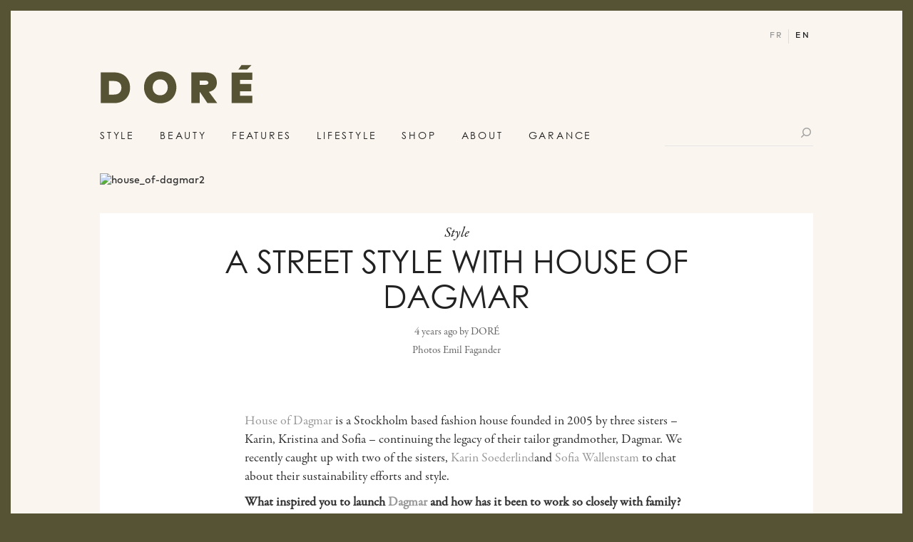

--- FILE ---
content_type: text/html; charset=UTF-8
request_url: https://wp.wearedore.com/style/a-street-style-with-house-of-dagmar/
body_size: 19661
content:
<!doctype html>
<html lang="en-US" class="no-js page_en">
    <head>
        <meta charset="UTF-8" />
<title>A Street Style with House of Dagmar - DORÉ</title>
<meta name="viewport" content="width=device-width, initial-scale=1">
<meta http-equiv="X-UA-Compatible" content="chrome=1" />
<link rel="profile" href="http://gmpg.org/xfn/11" />
<link rel="pingback" href="https://wp.wearedore.com/xmlrpc.php" />
<link rel="icon" href="https://wp.wearedore.com/wp-content/themes/garancedore/images/favicon.ico" type="image/ico" />
<link rel="icon" href="https://wp.wearedore.com/wp-content/themes/garancedore/images/favicon.png" type="image/png" />
<link rel="apple-touch-icon" href="https://wp.wearedore.com/wp-content/themes/garancedore/images/apple-touch-icon.png" />
<link rel="image_src" href="https://www.wearedore.com/wp-content/uploads/2021/07/house_of-dagmar2-660x397.jpg" />
<meta name="description" content="House of Dagmar is a Stockholm based fashion house founded in 2005 by three sisters – Karin, Kristina and Sofia – continuing the legacy of their tailor grandmother, Dagmar. We recently caught up with two of the sisters, Karin Soederlind and Sofia Wallenstam to chat about their sustainability efforts and style.  " />
<meta name="title" content="A Street Style with House of Dagmar" />
<meta name="twitter:card" content="summary_large_image" />
<meta name="twitter:site" content="@wearedore" />
<meta name="twitter:url" content="https://wp.wearedore.com/style/a-street-style-with-house-of-dagmar/" />
<meta name="twitter:title" content="A Street Style with House of Dagmar" />
<meta name="twitter:description" content="House of Dagmar is a Stockholm based fashion house founded in 2005 by three sisters – Karin, Kristina and Sofia – continuing the legacy of their tailor grandmother, Dagmar. We recently caught up with two of the sisters, Karin Soederlind and Sofia Wallenstam to chat about their sustainability efforts and style.  " />
<meta name="twitter:image" content="https://www.wearedore.com/wp-content/uploads/2021/07/house_of-dagmar2-660x397.jpg" />
<meta property="og:title" content="A Street Style with House of Dagmar" />
<meta property="og:type" content="article" />
<meta property="og:url" content="https://wp.wearedore.com/style/a-street-style-with-house-of-dagmar/" />
<meta property="og:site_name" content="DORÉ" />
<meta property="og:image" content="https://www.wearedore.com/wp-content/uploads/2021/07/house_of-dagmar2-660x397.jpg" />

<meta name="p:domain_verify" content="1ee80ce8f43f438d8e49e4852e005f99"/>
<meta name="google-site-verification" content="8pnG-ryLlGCRAxOg72vX_KOigkOezYRNCjZ8kadILNM"/>


<!--Plugin WP Missed Schedule 2013.1231.2013 Build 2014-09-13 Active - Tag 6707293c0218e2d8b7aa38d418ffa608-->

<!-- This website is patched against a big problem not solved from WordPress 2.5+ to date -->

<meta name='robots' content='noindex, nofollow' />
<link rel="alternate" type="application/rss+xml" title="DORÉ &raquo; Feed" href="https://wp.wearedore.com/feed/" />
<link rel="alternate" type="application/rss+xml" title="DORÉ &raquo; Comments Feed" href="https://wp.wearedore.com/comments/feed/" />
<link rel="alternate" type="application/rss+xml" title="DORÉ &raquo; A Street Style with House of Dagmar Comments Feed" href="https://wp.wearedore.com/style/a-street-style-with-house-of-dagmar/feed/" />
<style type="text/css">
img.wp-smiley,
img.emoji {
	display: inline !important;
	border: none !important;
	box-shadow: none !important;
	height: 1em !important;
	width: 1em !important;
	margin: 0 .07em !important;
	vertical-align: -0.1em !important;
	background: none !important;
	padding: 0 !important;
}
</style>
	<link rel='stylesheet'   href='https://wp.wearedore.com/wp-includes/css/dist/block-library/style.min.css' type='text/css' media='all' />
<link rel='stylesheet'   href='https://wp.wearedore.com/wp-content/themes/garancedore/css/dist/css/bootstrap.css?ver=1761603905' type='text/css' media='all' />
<link rel='stylesheet'   href='https://wp.wearedore.com/wp-content/themes/garancedore/css/dist/css/bootstrap-theme.css?ver=1761603905' type='text/css' media='all' />
<script type='text/javascript' src='https://wp.wearedore.com/wp-content/themes/garancedore/js/framework/mootools-core-1.4.2.js?ver=1.4.2' id='mootools-core-js'></script>
<script type='text/javascript' src='https://wp.wearedore.com/wp-content/themes/garancedore/js/framework/mootools-more-1.4.0.1.js?ver=1.4.0.1' id='mootools-more-js'></script>
<script type='text/javascript' src='https://wp.wearedore.com/wp-includes/js/jquery/jquery.min.js?ver=3.6.0' id='jquery-core-js'></script>
<script type='text/javascript' src='https://wp.wearedore.com/wp-includes/js/jquery/jquery-migrate.min.js?ver=3.3.2' id='jquery-migrate-js'></script>
<script type='text/javascript' src='https://wp.wearedore.com/wp-content/themes/garancedore/js/framework/jquery-ui.js?ver=1.12.1' id='jquery-ui-js'></script>
<script type='text/javascript' src='https://wp.wearedore.com/wp-content/themes/garancedore/js/classes/fake-select.js?ver=1.0' id='fakeselect-js'></script>
<script type='text/javascript' src='https://wp.wearedore.com/wp-content/themes/garancedore/js/classes/class.slider.js?ver=1.0' id='clrzsliderclass-js'></script>
<script type='text/javascript' src='https://wp.wearedore.com/wp-content/themes/garancedore/js/classes/clrzslider.js?ver=1.0' id='clrzslider-js'></script>
<script type='text/javascript' src='https://wp.wearedore.com/wp-content/themes/garancedore/js/classes/cookies.js?ver=1.0' id='cookies-js'></script>
<script type='text/javascript' src='https://wp.wearedore.com/wp-content/themes/garancedore/js/classes/ScrollSpy.js?ver=1.0' id='scrollspy-js'></script>
<script type='text/javascript' src='https://wp.wearedore.com/wp-content/themes/garancedore/js/classes/picturefill.min.js?ver=1.0' id='picturefill-js'></script>
<script type='text/javascript' src='https://wp.wearedore.com/wp-content/themes/garancedore/js/classes/jquery.cookie.js?ver=1.0' id='cookie-js'></script>
<script type='text/javascript' src='https://wp.wearedore.com/wp-content/themes/garancedore/js/classes/TimelineMax.min.js?ver=1.0' id='TimelineMax-js'></script>
<script type='text/javascript' src='https://wp.wearedore.com/wp-content/themes/garancedore/js/classes/ScrollMagic.min.js?ver=1.0' id='ScrollMagic-js'></script>
<script type='text/javascript' src='https://wp.wearedore.com/wp-content/themes/garancedore/js/classes/debug.addIndicators.min.js?ver=1.0' id='debugScrollMagic-js'></script>
<script type='text/javascript' src='https://wp.wearedore.com/wp-content/themes/garancedore/js/classes/lazyload.js?ver=1.0' id='lazyload-js'></script>
<script type='text/javascript' src='https://wp.wearedore.com/wp-content/themes/garancedore/js/plugins/jquery.parallax-scroll.js?ver=1.0' id='parallaxscroll-js'></script>
<script type='text/javascript' src='https://wp.wearedore.com/wp-content/themes/garancedore/js/phone/custom-event.js?ver=1.0' id='eventsmobile-js'></script>
<script type='text/javascript' src='https://wp.wearedore.com/wp-content/themes/garancedore/js/phone/Touch/Swipe.js?ver=1.0' id='touchmobile-js'></script>
<script type='text/javascript' src='https://wp.wearedore.com/wp-content/themes/garancedore/js/pinit.js?ver=1.0' id='pinit-js'></script>
<script type='text/javascript' id='functions-js-extra'>
/* <![CDATA[ */
var args = {"admin_url":"https:\/\/wp.wearedore.com\/wp-admin\/admin-ajax.php","home":"https:\/\/wp.wearedore.com","theme_directory":"https:\/\/wp.wearedore.com\/wp-content\/themes\/garancedore"};
/* ]]> */
</script>
<script type='text/javascript' src='https://wp.wearedore.com/wp-content/themes/garancedore/js/functions.js?ver=1.0' id='functions-js'></script>
<script type='text/javascript' src='https://wp.wearedore.com/wp-content/themes/garancedore/js/events.js?ver=1.0' id='events-js'></script>
<script type='text/javascript' src='https://wp.wearedore.com/wp-content/themes/garancedore/js/animations.js?ver=1.0' id='animations-js'></script>
<script type='text/javascript' src='https://wp.wearedore.com/wp-content/themes/garancedore/js/searchpage.js?ver=1.0' id='searchpage-js'></script>
<link rel="https://api.w.org/" href="https://wp.wearedore.com/wp-json/" /><link rel="alternate" type="application/json" href="https://wp.wearedore.com/wp-json/wp/v2/posts/291547" /><link rel="EditURI" type="application/rsd+xml" title="RSD" href="https://wp.wearedore.com/xmlrpc.php?rsd" />
<link rel="wlwmanifest" type="application/wlwmanifest+xml" href="https://wp.wearedore.com/wp-includes/wlwmanifest.xml" /> 
<link rel="canonical" href="https://wp.wearedore.com/style/a-street-style-with-house-of-dagmar/" />
<link rel='shortlink' href='https://wp.wearedore.com/?p=291547' />
<link rel="alternate" type="application/json+oembed" href="https://wp.wearedore.com/wp-json/oembed/1.0/embed?url=https%3A%2F%2Fwp.wearedore.com%2Fstyle%2Fa-street-style-with-house-of-dagmar%2F" />
<link rel="alternate" type="text/xml+oembed" href="https://wp.wearedore.com/wp-json/oembed/1.0/embed?url=https%3A%2F%2Fwp.wearedore.com%2Fstyle%2Fa-street-style-with-house-of-dagmar%2F&#038;format=xml" />
<style type="text/css">
.qtranxs_flag_en {background-image: url(https://wp.wearedore.com/wp-content/plugins/qtranslate-x/flags/gb.png); background-repeat: no-repeat;}
.qtranxs_flag_fr {background-image: url(https://wp.wearedore.com/wp-content/plugins/qtranslate-x/flags/fr.png); background-repeat: no-repeat;}
</style>
<link hreflang="en" href="https://wp.wearedore.com/en/style/a-street-style-with-house-of-dagmar/" rel="alternate" />
<link hreflang="fr" href="https://wp.wearedore.com/fr/style/a-street-style-with-house-of-dagmar/" rel="alternate" />
<link hreflang="x-default" href="https://wp.wearedore.com/style/a-street-style-with-house-of-dagmar/" rel="alternate" />
<meta name="generator" content="qTranslate-X 3.4.6.8" />

<!--[if lt IE 9]>
	<script src="https://wp.wearedore.com/wp-content/themes/garancedore/js/ie/html5.js"></script>
	<script src="https://wp.wearedore.com/wp-content/themes/garancedore/js/ie/selectivizr.js?ver=1.0.2"></script>
<![endif]-->



<script type='text/javascript'>
var googletag = googletag || {};
googletag.cmd = googletag.cmd || [];
(function() {
var gads = document.createElement('script');
gads.async = true;
gads.type = 'text/javascript';
var useSSL = 'https:' == document.location.protocol;
gads.src = (useSSL ? 'https:' : 'http:') +
'//www.googletagservices.com/tag/js/gpt.js';
var node = document.getElementsByTagName('script')[0];
node.parentNode.insertBefore(gads, node);
})();
googletag.cmd.push(function() {
        		googletag.defineSlot('/4079289/CPM-Garance-Dore-Ciblage-IP-Pave', [[1000, 180], [1170, 210], [970, 250], [728, 90]], 'div-gpt-ad-1377181532365-3').addService(googletag.pubads());
	            googletag.defineSlot('/4079289/300x50', [[320, 50], [300, 600]], 'div-gpt-ad-1409681035247-0').addService(googletag.pubads());

    
    googletag.defineSlot('/4079289/728x90', [[728, 90], [970, 250]], 'div-gpt-ad-1409681035247-1').addService(googletag.pubads());

    
                        googletag.defineSlot("/4079289/Sidebar300x600", [300, 600], "div-gpt-ad-1377181532365-9").addService(googletag.pubads()).setTargeting("post", ["291547"]);
                
    googletag.defineSlot('/4079289/DSK_Article_Leaderboard', [[970, 250], [728, 90]], 'div-gpt-ad-1489497883779-2').addService(googletag.pubads());
    googletag.defineSlot('/4079289/Mobile_Top', [[300, 50], [300, 250], [320, 50], [300, 600]], 'div-gpt-ad-1467042607148-0').addService(googletag.pubads());
    

    googletag.pubads().enableSingleRequest();
    googletag.pubads().collapseEmptyDivs();


    googletag.pubads().setTargeting('is_home', 'no');
googletag.pubads().setTargeting('is_testing', 'no');
googletag.pubads().setTargeting('post_id', '291547');
googletag.pubads().setTargeting('post_tags', ["house-of-dagmar","street-style"]);
googletag.pubads().setTargeting('post_cats', ["street-style","style"]);




    googletag.enableServices();


});

</script>



        

                    <!-- Google Tag Manager -->
            <script>(function(w,d,s,l,i){w[l]=w[l]||[];w[l].push({'gtm.start':
                    new Date().getTime(),event:'gtm.js'});var f=d.getElementsByTagName(s)[0],
                    j=d.createElement(s),dl=l!='dataLayer'?'&l='+l:'';j.async=true;j.src=
                    'https://www.googletagmanager.com/gtm.js?id='+i+dl;f.parentNode.insertBefore(j,f);
                })(window,document,'script','dataLayer','GTM-MV2RT9');</script>
            <!-- End Google Tag Manager -->
                <script src="https://use.typekit.net/nwr8ogx.js"></script>
        <script>try{Typekit.load({ async: true });}catch(e){}</script>


    </head>

<!--[if lt IE 7 ]><body class="post-template-default single single-post postid-291547 single-format-standard is_ie6 lt_ie7 lt_ie8 lt_ie9 lt_ie10"><![endif]-->
<!--[if IE 7 ]><body class="post-template-default single single-post postid-291547 single-format-standard is_ie7 lt_ie8 lt_ie9 lt_ie10"><![endif]-->
<!--[if IE 8 ]><body class="post-template-default single single-post postid-291547 single-format-standard is_ie8 lt_ie9 lt_ie10"><![endif]-->
<!--[if IE 9 ]><body class="post-template-default single single-post postid-291547 single-format-standard is_ie9 lt_ie10"><![endif]-->
<!--[if gt IE 9]><body class="post-template-default single single-post postid-291547 single-format-standard is_ie10"><![endif]-->
    <!--[if !IE]><!--> <body class="post-template-default single single-post postid-291547 single-format-standard"><!--<![endif]-->

                    <!-- Google Tag Manager (noscript) -->
            <noscript><iframe src="https://www.googletagmanager.com/ns.html?id=GTM-MV2RT9" height="0" width="0" style="display:none;visibility:hidden"></iframe></noscript>
            <!-- End Google Tag Manager (noscript) -->
        
        <script>
            clrz_wp_template_url = "https://wp.wearedore.com/wp-content/themes/garancedore";
            clrz_wp_site_url = "https://wp.wearedore.com";
        </script>

        <div class="header-nav--mobile visible-xs visible-sm">
            <div id="menu-mobile">
    <form class="searchform" action="https://wp.wearedore.com/" method="get">
        <div class="input">
            <input name="s" type="text" placeholder="Search"/>
        </div>
        <button class="submit-btn">
            <span class="icon-search"><span>Search</span></span>
        </button>
    </form>
    <div class="menu">
        <ul class="mainmenu list-unstyled">

    

        

        <li class="style-item">
            <a href="https://wp.wearedore.com/category/style/">Style <span class="icon-next"></span></a>
                    </li>
    

        

        <li class="beauty-item">
            <a href="https://wp.wearedore.com/category/beauty/">Beauty <span class="icon-next"></span></a>
                    </li>
    

        

        <li class="features-item">
            <a href="https://wp.wearedore.com/category/features/">Features <span class="icon-next"></span></a>
                    </li>
    

        

        <li class="lifestyle-item">
            <a href="https://wp.wearedore.com/category/lifestyle/">Lifestyle <span class="icon-next"></span></a>
                    </li>
    

                    
                            <li class="shop-item">
                    <a href="https://www.doreedit.com/">Shop</a>
                </li>
            

            <li class="about-item">
                <a class="" href="https://wp.wearedore.com/about/">About <span class="icon-next"></span></a>
            </li>

        

        <li class="garance-item">
            <a href="https://wp.wearedore.com/category/garance/">Garance <span class="icon-next"></span></a>
                            <div class="submenuText">
                    <ul class="list-unstyled">
                                            <li><a href="https://wp.wearedore.com/category/garance/diary/">Diary</a></li>
                                            <li><a href="https://wp.wearedore.com/press/">Press</a></li>
                        <li><a href="http://www.lovestylelife.com/" target="_blank">Book</a></li>
                    </ul>
                </div>
                    </li>
    
</ul>        
                    <div class="menu-lang">
                <p class="label-current-lang">Language: <span class="current-lang">English</span></p>
                <ul class="select-langs list-unstyled">
                                                <li><a href="/fr/style/a-street-style-with-house-of-dagmar/">Français</a></li>
                                        </ul>
            </div>
                
        <div class="list-socials-mobile">
            
<ul class="top-social-menu list-unstyled">
                <li>
                <a href="https://www.facebook.com/WeAreDore/" class="icon-facebook" target="_blank"><span>facebook</span></a>
            </li>
                    <li>
                <a href="https://twitter.com/wearedore" class="icon-twitter" target="_blank"><span>twitter</span></a>
            </li>
                    <li>
                <a href="https://www.instagram.com/dore/" class="icon-instagram-2" target="_blank"><span>instagram</span></a>
            </li>
                    <li>
                <a href="https://www.pinterest.com/wearedore/" class="icon-pinterest" target="_blank"><span>pinterest</span></a>
            </li>
                    <li>
                <a href="http://www.bloglovin.com/blogs/garance-dore-en-492148" class="icon-plus" target="_blank"><span>plus</span></a>
            </li>
                    <li>
                <a href="https://www.youtube.com/user/garancedore" class="icon-youtube" target="_blank"><span>youtube</span></a>
            </li>
                    <li>
                <a href="https://plus.google.com/u/0/102799308013641069582/posts" class="icon-google" target="_blank"><span>google</span></a>
            </li>
                    <li>
                <a href="https://wp.wearedore.com/feed/" class="icon-rss" ><span>rss</span></a>
            </li>
            <li class="search">
        <a href="/search/" class="icon-search"><span>search</span></a>
    </li>
</ul>        </div>
        
        <div class="newsletter-mobile">
            <p class=""><span class="label-newsletter">Join the club!</span> <a href="https://wp.wearedore.com/english-newsletter/" class="btn-black">Sign up for our newsletter</a></p>
        </div>
        
    </div>
    
    
    
    <div id="submenu-mobile">
        <ul class="list-unstyled">
                            <li class="style-item submenu-item">
                                        <ul class="list-unstyled">
                        <li class="subsubmenu-item btn-back"><span class="a-replace"><span class="icon-previous"></span> <span class="label-back">Main menu</span></li>
                                                    <li class="subsubmenu-item">
                                <a class="submenu-edits" href="https://wp.wearedore.com/category/style/edits/">Edits</a>
                            </li>
                                                    <li class="subsubmenu-item">
                                <a class="submenu-street-style" href="https://wp.wearedore.com/category/style/street-style/">Street Style</a>
                            </li>
                                                    <li class="subsubmenu-item">
                                <a class="submenu-shopping-style" href="https://wp.wearedore.com/category/style/shopping-style/">Shopping</a>
                            </li>
                                                    <li class="subsubmenu-item">
                                <a class="submenu-three-looks" href="https://wp.wearedore.com/category/style/three-looks/">Three Looks</a>
                            </li>
                                                    <li class="subsubmenu-item">
                                <a class="submenu-style-stories" href="https://wp.wearedore.com/category/style/style-stories/">Style Stories</a>
                            </li>
                                                <li class="subsubmenu-item submenu-all">
                            <a class="" href="https://wp.wearedore.com/category/style/">All </a>
                        </li>
                    </ul>
                </li>
                            <li class="beauty-item submenu-item">
                                        <ul class="list-unstyled">
                        <li class="subsubmenu-item btn-back"><span class="a-replace"><span class="icon-previous"></span> <span class="label-back">Main menu</span></li>
                                                    <li class="subsubmenu-item">
                                <a class="submenu-hair-beauty" href="https://wp.wearedore.com/category/beauty/hair-beauty/">Hair</a>
                            </li>
                                                    <li class="subsubmenu-item">
                                <a class="submenu-make-up-beauty" href="https://wp.wearedore.com/category/beauty/make-up-beauty/">Make Up</a>
                            </li>
                                                    <li class="subsubmenu-item">
                                <a class="submenu-skin" href="https://wp.wearedore.com/category/beauty/skin/">Skin</a>
                            </li>
                                                    <li class="subsubmenu-item">
                                <a class="submenu-wellness" href="https://wp.wearedore.com/category/beauty/wellness/">Wellness</a>
                            </li>
                                                    <li class="subsubmenu-item">
                                <a class="submenu-beauty-minute" href="https://wp.wearedore.com/category/beauty/beauty-minute/">Beauty Minute</a>
                            </li>
                                                <li class="subsubmenu-item submenu-all">
                            <a class="" href="https://wp.wearedore.com/category/beauty/">All </a>
                        </li>
                    </ul>
                </li>
                            <li class="features-item submenu-item">
                                        <ul class="list-unstyled">
                        <li class="subsubmenu-item btn-back"><span class="a-replace"><span class="icon-previous"></span> <span class="label-back">Main menu</span></li>
                                                    <li class="subsubmenu-item">
                                <a class="submenu-pardon-my-french" href="https://wp.wearedore.com/category/features/pardon-my-french/">Pardon My French</a>
                            </li>
                                                    <li class="subsubmenu-item">
                                <a class="submenu-careers-features" href="https://wp.wearedore.com/category/features/careers-features/">Careers</a>
                            </li>
                                                    <li class="subsubmenu-item">
                                <a class="submenu-things-i-learned" href="https://wp.wearedore.com/category/features/things-i-learned/">Things I Learned</a>
                            </li>
                                                    <li class="subsubmenu-item">
                                <a class="submenu-how-to" href="https://wp.wearedore.com/category/features/how-to/">How To</a>
                            </li>
                                                    <li class="subsubmenu-item">
                                <a class="submenu-studio-visits" href="https://wp.wearedore.com/category/features/studio-visits/">Studio Visits</a>
                            </li>
                                                    <li class="subsubmenu-item">
                                <a class="submenu-in-her-words" href="https://wp.wearedore.com/category/features/in-her-words/">In Her Words</a>
                            </li>
                                                    <li class="subsubmenu-item">
                                <a class="submenu-art-of-life" href="https://wp.wearedore.com/category/features/art-of-life/">Art of Life</a>
                            </li>
                                                <li class="subsubmenu-item submenu-all">
                            <a class="" href="https://wp.wearedore.com/category/features/">All </a>
                        </li>
                    </ul>
                </li>
                            <li class="lifestyle-item submenu-item">
                                        <ul class="list-unstyled">
                        <li class="subsubmenu-item btn-back"><span class="a-replace"><span class="icon-previous"></span> <span class="label-back">Main menu</span></li>
                                                    <li class="subsubmenu-item">
                                <a class="submenu-travel" href="https://wp.wearedore.com/category/lifestyle/travel/">Travel</a>
                            </li>
                                                    <li class="subsubmenu-item">
                                <a class="submenu-home" href="https://wp.wearedore.com/category/lifestyle/home/">Home</a>
                            </li>
                                                    <li class="subsubmenu-item">
                                <a class="submenu-culture-lifestyle" href="https://wp.wearedore.com/category/lifestyle/culture-lifestyle/">Culture</a>
                            </li>
                                                    <li class="subsubmenu-item">
                                <a class="submenu-food" href="https://wp.wearedore.com/category/lifestyle/food/">Food</a>
                            </li>
                                                <li class="subsubmenu-item submenu-all">
                            <a class="" href="https://wp.wearedore.com/category/lifestyle/">All </a>
                        </li>
                    </ul>
                </li>
                            <li class="garance-item submenu-item">
                                        <ul class="list-unstyled">
                        <li class="subsubmenu-item btn-back"><span class="a-replace"><span class="icon-previous"></span> <span class="label-back">Main menu</span></li>
                                                        <li class="subsubmenu-item"><a class="submenu-diary" href="https://wp.wearedore.com/category/garance/diary/">Diary</a></li>
                                                            <li class="subsubmenu-item"><a class="submenu-diary" href="https://wp.wearedore.com/press/">Press</a></li>
                                <li class="subsubmenu-item"><a class="submenu-diary" href="http://www.lovestylelife.com/" target="_blank">Book</a></li>
                                                <li class="subsubmenu-item submenu-all">
                            <a class="" href="https://wp.wearedore.com/category/garance/">All </a>
                        </li>
                    </ul>
                </li>
                    </ul>
    </div>



</div>        </div>

        <div id="uberbar" class="with-share">
    <div class="container container-large-sm">
        <div class="row">
            <div class="col-md-12 col-sm-12 col-xs-12">
                <div class="content-uberbar">
                    <div class="min-logo">
                        <a href="https://wp.wearedore.com" title="DORÉ" rel="home">DORÉ</a>
                    </div>
                                            <div class="top-post-title visible-lg visible-md">A Street Style with House of Dagmar</div>
                        <div class="hidden-xs hidden-sm">
<div class="single-pagination">
    <div class="item-nav prev"><a href="https://wp.wearedore.com/beauty/the-heat-of-summer/" rel="prev"><span class="icon-previous btn-icon"></span><span class="btn-txt">Prev Post</span></a></div>
    <div class="item-nav next"><a href="https://wp.wearedore.com/lifestyle/making-a-house-a-home/" rel="next"><span class="btn-txt">Next Post</span><span class="icon-next btn-icon"></span></a></div>
</div></div>
                        <div class="bloc-count-comments hidden-xs hidden-sm">
                            <a href="#comments"><span class="icon-comments"> </span></a>
                        </div>
                        <div class="toggle-menu visible-sm visible-xs">
                            <span class="burger"><span></span></span>
                        </div>
                        <div class="share-block">
                            <ul class="share-list list-unstyled vertical-align" data-id="291547">
    <li class="total-shares">
        <span class="content-item-share">
            <div class="">
                <span class="icon-arrow-shares"></span>             </div>
        </span>
    </li>
    <li class="facebook">
        <a class="content-item-share btn-countshare" data-id="291547" href="https://www.facebook.com/sharer/sharer.php?u=https%3A%2F%2Fwp.wearedore.com%2Fstyle%2Fa-street-style-with-house-of-dagmar%2F" target="_blank">
            <div class="icon-facebook icon-hover"><span>Facebook</span></div>
            <div class="overlay"><div class="overlay-content"><div class="vertical-align"><span class="count clrz_count_share_facebook">0</span> like</div></div></div>
        </a>
    </li>
    <li class="twitter">
        <a class="content-item-share btn-countshare" data-id="291547" href="https://twitter.com/share?url=https%3A%2F%2Fwp.wearedore.com%2Fstyle%2Fa-street-style-with-house-of-dagmar%2F&text=" target="_blank">
            <div class="icon-twitter icon-hover"><span>Twitter</span></div>
            <div class="overlay"><div class="overlay-content"><div class="vertical-align"><span class="count clrz_count_share_twitter">0</span> tweet</div></div></div>
        </a>
    </li>
    <li class="pinterest">
        <a class="content-item-share btn-countshare" data-id="291547" href="https://pinterest.com/pin/?url=https%3A%2F%2Fwp.wearedore.com%2Fstyle%2Fa-street-style-with-house-of-dagmar%2F&media=https%3A%2F%2Fwww.wearedore.com%2Fwp-content%2Fuploads%2F2021%2F07%2FWebp.net-resizeimage-14-1.png&description=A+Street+Style+with+House+of+Dagmar" target="_blank">
            <div class="icon-pinterest icon-hover"><span>Pinterest</span></div>
            <div class="overlay"><div class="overlay-content"><div class="vertical-align"><span class="count clrz_count_share_pinterest">0</span> pin</div></div></div>
        </a>
    </li>
    <li class="googleplus">
        <a class="content-item-share btn-countshare" data-id="291547" href="https://plus.google.com/share?url=https%3A%2F%2Fwp.wearedore.com%2Fstyle%2Fa-street-style-with-house-of-dagmar%2F" target="_blank">
            <div class="icon-google icon-hover"><span>Google +</span></div>
            <div class="overlay"><div class="overlay-content"><div class="vertical-align"><span class="count clrz_count_share_google">0</span> share</div></div></div>
        </a>
    </li>
    <li class="mail">
        <a class="content-item-share" data-id="291547" href="mailto:?subject=DORÉ — A Street Style with House of Dagmar&amp;body=https://wp.wearedore.com/style/a-street-style-with-house-of-dagmar/">
            
            <div class="icon-mail icon-hover"><span>Mail</span></div>
            <div class="overlay"><div class="overlay-content"><div class="vertical-align"><span class="count clrz_count_share_google">0</span> share</div></div></div>
        </a>
    </li>

    </ul>                        </div>
                                          <a href="#header" class="hidden-lg back-to-top-nav"></a>
                </div>
            </div>
        </div>
    </div>
</div>
        <div id="content">
            <nav class="no-js" id="access-nav">
    <ul>
        <li><a href="https://wp.wearedore.com" rel="home">Accueil</a></li>
        <li><a href="https://wp.wearedore.com/contact/">Contact</a></li>        <li><a href="#ariane-1">Fil d'ariane</a></li>
        <li><a href="#content">Contenu</a></li>
        <li><a href="#sidebar">Sidebar</a></li>
        <li><a href="#footer">Pied de page</a></li>
    </ul>
</nav>            <header role="banner" id="header"  class="container container-large-sm">
                <div class=" row">
                    <div class="col-md-12 col-sm-12 col-xs-12">
                        <div class="content-header">
                            <h1 class="logo">                                <a href="https://wp.wearedore.com/" title="DORÉ" rel="home">DORÉ</a>
                            </h1>
                            

                           <div class="visible-lg-block visible-md-block">
                                    <div class="cf lang-menu lang is_en">
                    <a  href="/fr/style/a-street-style-with-house-of-dagmar/">fr</a>
                    <a  class="current" href="/style/a-street-style-with-house-of-dagmar/">en</a>
            </div>
                            </div>


                            <nav class="navigation-top visible-lg-block visible-md-block" role="navigation">
                                <ul class="mainmenu list-unstyled">

    

        

        <li class="style-item">
            <a href="https://wp.wearedore.com/category/style/">Style</a>
                <div class="submenu">
        <div class="right-menu-content">
                                <div class="item-right-posts">
                        <div class="content-item-right-posts">
                            
<div class="loop mini">
    <a href="https://wp.wearedore.com/style/dore-fashion/" class="post-thumb">
        <img src="https://wp.wearedore.com/wp-content/uploads/2022/05/dorefashion-390x242.jpg" alt="Doré Fashion"/>
    </a>
    <div class="post-txt-loop">
        <a href="https://wp.wearedore.com/style/dore-fashion/" class="post-title" title="Doré Fashion">Doré Fashion</a>
        <p class="post-subinfos"><span class="post-timeago">3 years ago</span> by <span class="post-author">DORÉ</span></p>
    </div>
</div>
<div class="loop mini">
    <a href="https://wp.wearedore.com/style/garances-spring-edit/" class="post-thumb">
        <img src="https://www.wearedore.com/wp-content/uploads/2022/04/mainsite_post_april24-1-390x242.jpg" alt="Garance&#8217;s Spring Edit"/>
    </a>
    <div class="post-txt-loop">
        <a href="https://wp.wearedore.com/style/garances-spring-edit/" class="post-title" title="Garance&#8217;s Spring Edit">Garance&#8217;s Spring Edit</a>
        <p class="post-subinfos"><span class="post-timeago">4 years ago</span> by <span class="post-author">DORÉ</span></p>
    </div>
</div>
<div class="loop mini">
    <a href="https://wp.wearedore.com/style/spring-fever/" class="post-thumb">
        <img src="https://www.wearedore.com/wp-content/uploads/2022/04/mainsite_post_springfeverjpg-1-390x242.jpg" alt="Spring Fever"/>
    </a>
    <div class="post-txt-loop">
        <a href="https://wp.wearedore.com/style/spring-fever/" class="post-title" title="Spring Fever">Spring Fever</a>
        <p class="post-subinfos"><span class="post-timeago">4 years ago</span> by <span class="post-author">DORÉ</span></p>
    </div>
</div>
<div class="loop mini">
    <a href="https://wp.wearedore.com/beauty/clean-and-cool-textiles-with-baina/" class="post-thumb">
        <img src="https://www.wearedore.com/wp-content/uploads/2022/04/mainsite_post_aprile10-1-390x242.jpg" alt="Clean and Cool Textiles wIth Baina"/>
    </a>
    <div class="post-txt-loop">
        <a href="https://wp.wearedore.com/beauty/clean-and-cool-textiles-with-baina/" class="post-title" title="Clean and Cool Textiles wIth Baina">Clean and Cool Textiles wIth Baina</a>
        <p class="post-subinfos"><span class="post-timeago">4 years ago</span> by <span class="post-author">DORÉ</span></p>
    </div>
</div>                        </div>
                    </div>
                            </div>

    </div>
            </li>
    

        

        <li class="beauty-item">
            <a href="https://wp.wearedore.com/category/beauty/">Beauty</a>
                <div class="submenu">
        <div class="right-menu-content">
                                <div class="item-right-posts">
                        <div class="content-item-right-posts">
                            
<div class="loop mini">
    <a href="https://wp.wearedore.com/beauty/dore-wellness/" class="post-thumb">
        <img src="https://www.wearedore.com/wp-content/uploads/2022/05/dorewellness-390x242.jpg" alt="Doré Wellness"/>
    </a>
    <div class="post-txt-loop">
        <a href="https://wp.wearedore.com/beauty/dore-wellness/" class="post-title" title="Doré Wellness">Doré Wellness</a>
        <p class="post-subinfos"><span class="post-timeago">3 years ago</span> by <span class="post-author">DORÉ</span></p>
    </div>
</div>
<div class="loop mini">
    <a href="https://wp.wearedore.com/beauty/dore-beauty/" class="post-thumb">
        <img src="https://www.wearedore.com/wp-content/uploads/2022/05/dorebeautypost-390x242.jpg" alt="Doré Beauty"/>
    </a>
    <div class="post-txt-loop">
        <a href="https://wp.wearedore.com/beauty/dore-beauty/" class="post-title" title="Doré Beauty">Doré Beauty</a>
        <p class="post-subinfos"><span class="post-timeago">3 years ago</span> by <span class="post-author">DORÉ</span></p>
    </div>
</div>
<div class="loop mini">
    <a href="https://wp.wearedore.com/beauty/a-beauty-minute-with-marleigh-culver/" class="post-thumb">
        <img src="https://www.wearedore.com/wp-content/uploads/2022/04/Marleigh-Culver_2-25-22_Erik-Melvin_041-390x242.jpg" alt="A Beauty Minute with Marleigh Culver"/>
    </a>
    <div class="post-txt-loop">
        <a href="https://wp.wearedore.com/beauty/a-beauty-minute-with-marleigh-culver/" class="post-title" title="A Beauty Minute with Marleigh Culver">A Beauty Minute with Marleigh Culver</a>
        <p class="post-subinfos"><span class="post-timeago">4 years ago</span> by <span class="post-author">DORÉ</span></p>
    </div>
</div>
<div class="loop mini">
    <a href="https://wp.wearedore.com/beauty/all-is-well-with-dawn-russell/" class="post-thumb">
        <img src="https://www.wearedore.com/wp-content/uploads/2022/04/Dawn-Russell_4-5-22_Melvin_082-390x242.jpg" alt="All is Well with Dawn Russell"/>
    </a>
    <div class="post-txt-loop">
        <a href="https://wp.wearedore.com/beauty/all-is-well-with-dawn-russell/" class="post-title" title="All is Well with Dawn Russell">All is Well with Dawn Russell</a>
        <p class="post-subinfos"><span class="post-timeago">4 years ago</span> by <span class="post-author">DORÉ</span></p>
    </div>
</div>                        </div>
                    </div>
                            </div>

    </div>
            </li>
    

        

        <li class="features-item">
            <a href="https://wp.wearedore.com/category/features/">Features</a>
                <div class="submenu">
        <div class="right-menu-content">
                                <div class="item-right-posts">
                        <div class="content-item-right-posts">
                            
<div class="loop mini">
    <a href="https://wp.wearedore.com/beauty/clean-and-cool-textiles-with-baina/" class="post-thumb">
        <img src="https://www.wearedore.com/wp-content/uploads/2022/04/mainsite_post_aprile10-1-390x242.jpg" alt="Clean and Cool Textiles wIth Baina"/>
    </a>
    <div class="post-txt-loop">
        <a href="https://wp.wearedore.com/beauty/clean-and-cool-textiles-with-baina/" class="post-title" title="Clean and Cool Textiles wIth Baina">Clean and Cool Textiles wIth Baina</a>
        <p class="post-subinfos"><span class="post-timeago">4 years ago</span> by <span class="post-author">DORÉ</span></p>
    </div>
</div>
<div class="loop mini">
    <a href="https://wp.wearedore.com/beauty/finding-jewels-with-georgia-wyrill/" class="post-thumb">
        <img src="https://www.wearedore.com/wp-content/uploads/2022/04/mainsite_post_april3-1-390x242.jpg" alt="Finding Jewels with Georgia Wyrill"/>
    </a>
    <div class="post-txt-loop">
        <a href="https://wp.wearedore.com/beauty/finding-jewels-with-georgia-wyrill/" class="post-title" title="Finding Jewels with Georgia Wyrill">Finding Jewels with Georgia Wyrill</a>
        <p class="post-subinfos"><span class="post-timeago">4 years ago</span> by <span class="post-author">DORÉ</span></p>
    </div>
</div>
<div class="loop mini">
    <a href="https://wp.wearedore.com/features/with-a-little-help-from-friends/" class="post-thumb">
        <img src="https://www.wearedore.com/wp-content/uploads/2022/04/friendshelp-390x242.jpg" alt="With a Little Help from Friends"/>
    </a>
    <div class="post-txt-loop">
        <a href="https://wp.wearedore.com/features/with-a-little-help-from-friends/" class="post-title" title="With a Little Help from Friends">With a Little Help from Friends</a>
        <p class="post-subinfos"><span class="post-timeago">4 years ago</span> by <span class="post-author">DORÉ</span></p>
    </div>
</div>
<div class="loop mini">
    <a href="https://wp.wearedore.com/features/beyond-the-surface/" class="post-thumb">
        <img src="https://www.wearedore.com/wp-content/uploads/2022/03/ATELIER_DORE_FASHION_MARKET_STORY_COATS_3-390x242.jpg" alt="Beyond the Surface"/>
    </a>
    <div class="post-txt-loop">
        <a href="https://wp.wearedore.com/features/beyond-the-surface/" class="post-title" title="Beyond the Surface">Beyond the Surface</a>
        <p class="post-subinfos"><span class="post-timeago">4 years ago</span> by <span class="post-author">DORÉ</span></p>
    </div>
</div>                        </div>
                    </div>
                            </div>

    </div>
            </li>
    

        

        <li class="lifestyle-item">
            <a href="https://wp.wearedore.com/category/lifestyle/">Lifestyle</a>
                <div class="submenu">
        <div class="right-menu-content">
                                <div class="item-right-posts">
                        <div class="content-item-right-posts">
                            
<div class="loop mini">
    <a href="https://wp.wearedore.com/lifestyle/travel/dore-travel/" class="post-thumb">
        <img src="https://wp.wearedore.com/wp-content/uploads/2022/05/doretravel-390x242.jpg" alt="Doré Travel"/>
    </a>
    <div class="post-txt-loop">
        <a href="https://wp.wearedore.com/lifestyle/travel/dore-travel/" class="post-title" title="Doré Travel">Doré Travel</a>
        <p class="post-subinfos"><span class="post-timeago">3 years ago</span> by <span class="post-author">DORÉ</span></p>
    </div>
</div>
<div class="loop mini">
    <a href="https://wp.wearedore.com/lifestyle/jess-damuck-is-a-salad-freak/" class="post-thumb">
        <img src="https://www.wearedore.com/wp-content/uploads/2022/04/saladfreak-1-390x242.jpg" alt="Jess Damuck is a Salad Freak"/>
    </a>
    <div class="post-txt-loop">
        <a href="https://wp.wearedore.com/lifestyle/jess-damuck-is-a-salad-freak/" class="post-title" title="Jess Damuck is a Salad Freak">Jess Damuck is a Salad Freak</a>
        <p class="post-subinfos"><span class="post-timeago">4 years ago</span> by <span class="post-author">DORÉ</span></p>
    </div>
</div>
<div class="loop mini">
    <a href="https://wp.wearedore.com/beauty/clean-and-cool-textiles-with-baina/" class="post-thumb">
        <img src="https://www.wearedore.com/wp-content/uploads/2022/04/mainsite_post_aprile10-1-390x242.jpg" alt="Clean and Cool Textiles wIth Baina"/>
    </a>
    <div class="post-txt-loop">
        <a href="https://wp.wearedore.com/beauty/clean-and-cool-textiles-with-baina/" class="post-title" title="Clean and Cool Textiles wIth Baina">Clean and Cool Textiles wIth Baina</a>
        <p class="post-subinfos"><span class="post-timeago">4 years ago</span> by <span class="post-author">DORÉ</span></p>
    </div>
</div>
<div class="loop mini">
    <a href="https://wp.wearedore.com/beauty/finding-jewels-with-georgia-wyrill/" class="post-thumb">
        <img src="https://www.wearedore.com/wp-content/uploads/2022/04/mainsite_post_april3-1-390x242.jpg" alt="Finding Jewels with Georgia Wyrill"/>
    </a>
    <div class="post-txt-loop">
        <a href="https://wp.wearedore.com/beauty/finding-jewels-with-georgia-wyrill/" class="post-title" title="Finding Jewels with Georgia Wyrill">Finding Jewels with Georgia Wyrill</a>
        <p class="post-subinfos"><span class="post-timeago">4 years ago</span> by <span class="post-author">DORÉ</span></p>
    </div>
</div>                        </div>
                    </div>
                            </div>

    </div>
            </li>
    

                    
                            <li class="shop-item">
                    <a href="https://www.doreedit.com/">Shop</a>
                </li>
            

            <li class="about-item">
                <a class="" href="https://wp.wearedore.com/about/">About</a>
            </li>

        

        <li class="garance-item">
            <a href="https://wp.wearedore.com/category/garance/">Garance</a>
                            <div class="submenuText">
                    <ul class="list-unstyled">
                                            <li><a href="https://wp.wearedore.com/category/garance/diary/">Diary</a></li>
                                            <li><a href="https://wp.wearedore.com/press/">Press</a></li>
                        <li><a href="http://www.lovestylelife.com/" target="_blank">Book</a></li>
                    </ul>
                </div>
                    </li>
    
</ul>                                <div class="search-box">
                                                                        <form role="search" action="https://wp.wearedore.com/" method="get" class="">
                                        <fieldset>
                                            <input class="input-text clrz_placeholder " type="text" name="s" id="search" value="" placeholder="" required />
                                            <button class="submit-button">
                                                <span>Search</span>
                                            </button>
                                        </fieldset>
                                    </form>
                                </div>
                            </nav>

                            <div class="toggle-menu visible-xs visible-sm">
                                <span class="burger"><span></span></span>
                            </div>


                        </div>
                    </div>
                </div>
            </header>

            <div class="" id="main">


            


<div class="container container-large-sm shop-me-container">
    <div class="row">
        <div class="col-md-12 col-sm-12 col-xs-12">
                            <div class="bigimage widebigimage">
                                    <div class="bigislide current">
                            <div class="content-abs-bigislide">
                                <div class="content-rel-bigslide">
                                    <img class="thumb " src="https://www.wearedore.com/wp-content/uploads/2021/07/house_of-dagmar2.jpg" alt="house_of-dagmar2" />                                </div>
                            </div>
                        </div>
                                    </div>
                    </div>
    </div>
    </div>

<div class="single-content   single-big-image">
        <div class="custom-layout">


        <div class="container container-large-sm">
            <div class="row">
                <div class="col-md-12 col-sm-12 col-xs-12">
                        <div class="main-post-content loop whiteBackground">
                            <div class="post-txt-loop">

                                <div class=" container-large-sm row-text">
                                    <div class="row">
                                        <div class="col-md-12 col-sm-12 col-xs-12">
                                            <header class="post-header">
            <span class="post-category cat-style">Style</span>        <h2 class="post-title">A Street Style with House of Dagmar</h2>
        <p class="post-subinfos"><span class="post-timeago">4 years ago</span> by <span class="post-author"><a href="https://wp.wearedore.com/author/dore/" title="Posts by DORÉ" rel="author">DORÉ</a></span></p>

        <!-- display photographer infos -->
                                          <div class="model_name">
                                      Photos
                                                        <p class="credit_name">Emil Fagander</p></div>
                  
                                  
    <!-- display article author infos (Words) -->
    
      

      
      
      
      <div>
          <div class="model_name model_name-partners">
                                        <p class="credit_name"></p>
                      </div>
      </div>


</header>
                                        </div>
                                    </div>
                                </div>

                                                                                                                    <div class=" container-large-sm row-text ">
                                                    <div class="row">
                                                        <div class="col-md-12 col-sm-12 col-xs-12">
                                                            <div class="layout-center-block">
                                                                <div class="post-content">
                                                                    <p><a href="https://www.houseofdagmar.com/us/" rel="noopener" target="_blank">House of Dagmar</a> is a Stockholm based fashion house founded in 2005 by three sisters – Karin, Kristina and Sofia – continuing the legacy of their tailor grandmother, Dagmar. We recently caught up with two of the sisters, <a href="https://www.instagram.com/karinsoderlind1/?hl=en" rel="noopener" target="_blank">Karin Soederlind </a>and <a href="https://www.instagram.com/sofiawallenstam/?hl=en" rel="noopener" target="_blank">Sofia Wallenstam</a> to chat about their sustainability efforts and style.</p>
<p><strong>What inspired you to launch <a href="https://www.houseofdagmar.com/us/" rel="noopener" target="_blank">Dagmar</a> and how has it been to work so closely with family? </strong></p>
<p><em>Karin</em>: The inspiration behind starting <a href="https://www.houseofdagmar.com/us/" rel="noopener" target="_blank">Dagmar</a> was originally that we wanted to work together all three sisters. Since it is 16 years between Sofia and me, we felt we wanted to do something together and have something that kept a natural everyday dialogue between us. And for sure it has. Now, we struggle to catch up about private stuff since we mostly have time for our job talks. But it’s been great to have such a close connection through a shared interest and passion. We are a big close family with all three sisters’ children, and family is very important to us, so it is great to have each other and always feel support is close by.<br />
 <br />
<em>Sofia</em>: Founding <a href="https://www.houseofdagmar.com/us/" rel="noopener" target="_blank">Dagmar</a> we wanted to create a style that we felt was missing in the fashion scene. We have a Swedish lifestyle which is quite simplistic and where activities are always close to nature. Living in Stockholm city we like the clean coolness style that this city brings to you.</p>
<p><strong>How would you describe your style in three words? </strong><br />
Minimalistic, sophisticated, edgy.</p>
<p><strong>How would you describe the woman that gravitates towards <a href="https://www.houseofdagmar.com/us/" rel="noopener" target="_blank">Dagmar</a>?</strong><br />
Confident and hard working, with an interest in arts &#038; culture… Conscious in her decisions, aware of her choices in life. She values how she dresses, travels etc. Open to actively participating in the life change we all need to do.<br />
 <br />
<strong>Why is sustainability so important to Dagmar?</strong><br />
As Swedes we grew up close to nature. Being aware of our impact on it and caring for it I believe comes with that. We want to leave this earth in good condition to our children, who doesn’t? Therefore, in creating House of Dagmar it has been very important for us to create products that have a long lifetime, and that are produced with minimal impact on the environment.</p>
<p>Realizing there is a climate crisis we have set goals for how to become a climate neutral company. To reach such goals we needed to first learn about our impact, therefore we started to measure our fiber footprint and have continued doing so every year since 2017. This helps us to make decisions based on facts and work harder to participate to reach UN’s climate goals.<br />
 <br />
<strong>What is your favorite piece of clothing in your wardrobe?</strong><br />
 <br />
<em>Karin</em>: Oh too hard to say, our outerwear are always favorites, since you wear a jacket or coat a lot it is so important they make you feel great. </p>
<p><em>Sofia</em>: Oh hard to say but I have a blazer from us that I’ve worn for over 15 years now and it still makes me feel that same confidence as it did the first time I wore it. Blazers are also great transitional layering pieces as they can both work as outerwear and jackets. </p>
<p><center><em>To shop House of Dagmar&#8217;s latest collection, <a href="https://www.houseofdagmar.com/se/new-arrivals" rel="noopener" target="_blank">click here</a>! </em></center><br />
.</p>
                                                                </div>
                                                            </div>
                                                        </div>
                                                    </div>
                                                                                                    </div>
                                                                                            <div class=" container-large-sm row-bigimage">
                                                    <div class="row">
                                                        <div class="col-md-12 col-sm-12 col-xs-12">
                                                            <div class="blocimg blocimg-relative shop-me-container">
                                                                <a href=""><img src="https://wp.wearedore.com/wp-content/uploads/2021/07/house_of-dagmar1.jpg" alt="A Street Style with House of Dagmar"/></a>
                                                                                                                            </div>
                                                        </div>
                                                    </div>
                                                                                                    </div>
                                                                            
                                <div class=" container-large-sm">
                                    <div class="row">
                                        <div class="col-md-12 col-sm-12 col-xs-12">
                                                <div class="shop-story">
<!--        <h3 class="title-bloc title-bloc-slider text-center text-uppercase"><span>--><!--</span></h3>-->
        <div class="slider-shop-story" id="slider-shop-story">
            <div class="list-shop-story" id="slider-shop-story-items">
                                <h3 class="title-bloc text-center text-uppercase">
                   Shop the story
                </h3>
                <div class="slider sevenp_slider slider-shop">
                    <div class="content-slider">
                        <div class="content-rel-slider">
                            <div class="content-abs-slider">
                                                                    <div class="item-slider">
                                        <a href="https://shop-links.co/1745540152576657608" target="_blank" class="item-shop">
                                            <img src="https://wp.wearedore.com/wp-content/uploads/2021/07/Webp.net-resizeimage-10-1.png" alt="">
                                            <div class="overlay">
                                                <div class="info-shop-story">
                                                                                                            <span class="name">FRAME</span>
                                                                                                        <span class="button">Shop Now</span>
                                                </div>
                                            </div>
                                        </a>
                                    </div>
                                                                    <div class="item-slider">
                                        <a href="https://shop-links.co/1745540267205546890" target="_blank" class="item-shop">
                                            <img src="https://wp.wearedore.com/wp-content/uploads/2021/07/Webp.net-resizeimage-11-1.png" alt="">
                                            <div class="overlay">
                                                <div class="info-shop-story">
                                                                                                            <span class="name">ISSEY MIYAKE</span>
                                                                                                        <span class="button">Shop Now</span>
                                                </div>
                                            </div>
                                        </a>
                                    </div>
                                                                    <div class="item-slider">
                                        <a href="https://shop-links.co/1745540362981713834" target="_blank" class="item-shop">
                                            <img src="https://wp.wearedore.com/wp-content/uploads/2021/07/Webp.net-resizeimage-12-1.png" alt="">
                                            <div class="overlay">
                                                <div class="info-shop-story">
                                                                                                            <span class="name">STAUD</span>
                                                                                                        <span class="button">Shop Now</span>
                                                </div>
                                            </div>
                                        </a>
                                    </div>
                                                                    <div class="item-slider">
                                        <a href="https://shop-links.co/1745540535858931112" target="_blank" class="item-shop">
                                            <img src="https://wp.wearedore.com/wp-content/uploads/2021/07/Webp.net-resizeimage-13-1.png" alt="">
                                            <div class="overlay">
                                                <div class="info-shop-story">
                                                                                                            <span class="name">HELMUT LANG</span>
                                                                                                        <span class="button">Shop Now</span>
                                                </div>
                                            </div>
                                        </a>
                                    </div>
                                                                    <div class="item-slider">
                                        <a href="https://shop-links.co/1745540584553520938" target="_blank" class="item-shop">
                                            <img src="https://wp.wearedore.com/wp-content/uploads/2021/07/Webp.net-resizeimage-14-1.png" alt="">
                                            <div class="overlay">
                                                <div class="info-shop-story">
                                                                                                            <span class="name">BY FAR</span>
                                                                                                        <span class="button">Shop Now</span>
                                                </div>
                                            </div>
                                        </a>
                                    </div>
                                                                    <div class="item-slider">
                                        <a href="https://shop-links.co/1745540756303625080" target="_blank" class="item-shop">
                                            <img src="https://wp.wearedore.com/wp-content/uploads/2021/07/Webp.net-resizeimage-15-1.png" alt="">
                                            <div class="overlay">
                                                <div class="info-shop-story">
                                                                                                            <span class="name">HELMUT LANG</span>
                                                                                                        <span class="button">Shop Now</span>
                                                </div>
                                            </div>
                                        </a>
                                    </div>
                                                            </div>
                        </div>
                    </div>
                    <div class="nav-slider">
                        <button class="item-nav nav-previous"><span class="icon-previous"></span></button>
                        <button class="item-nav nav-next"><span class="icon-next"></span></button>
                    </div>
                </div>
            </div>
        </div>
    </div>

                                            
                                        </div>
                                    </div>
                                </div>
                            </div>
                        </div>




                                                    <div class="row bloc-archives visible-xs">
                                <div class="col-md-12">
                                        <div class="bloc-pub mini-pub">
        <div class="bloc-pub-content" style="height:100%;">

            
            
            <a href="https://www.pinterest.com/wearedore/" class="placeholder" style="background-image:url(https://wp.wearedore.com/wp-content/themes/garancedore/images/placeholder-adverts/300x250/pinterest1.jpg);">
            </a>

            

            <div id='div-gpt-ad-1467042607148-0' class="advertorial-pub pub-content">
                <script type='text/javascript'>
                    googletag.cmd.push(function() { googletag.display('div-gpt-ad-1467042607148-0'); });
                </script>
            </div>

            
        </div>
    </div>
                                </div>
                            </div>
                        

                        <footer class="post-footer" id="shares">
    <div class="row">
        <div class="col-md-6 col-sm-6 col-xs-12">
            <div class="content-post-footer">
                <div class="taxonomies vertical-align">
                                                <div class="item-taxonomy item-category">
                                <span class="label-taxo">In</span> 
                                <a href="https://wp.wearedore.com/category/style/">Style</a>, <a href="https://wp.wearedore.com/category/style/street-style/">Street Style</a>                            </div>
                                                    <div class="item-taxonomy item-post_tag">
                                <span class="label-taxo">Tags</span> 
                                <a href="https://wp.wearedore.com/tag/street-style/">Street Style</a>, <a href="https://wp.wearedore.com/tag/house-of-dagmar/">house of dagmar</a>                            </div>
                                        </div>
            </div>
        </div>
        <div class="col-md-6 col-sm-6 col-xs-12">
            <div class="content-post-footer">
                <ul class="share-list list-unstyled vertical-align" data-id="291547">
    <li class="total-shares">
        <span class="content-item-share">
            <div class="">
                <span class="icon-arrow-shares"></span>             </div>
        </span>
    </li>
    <li class="facebook">
        <a class="content-item-share btn-countshare" data-id="291547" href="https://www.facebook.com/sharer/sharer.php?u=https%3A%2F%2Fwp.wearedore.com%2Fstyle%2Fa-street-style-with-house-of-dagmar%2F" target="_blank">
            <div class="icon-facebook icon-hover"><span>Facebook</span></div>
            <div class="overlay"><div class="overlay-content"><div class="vertical-align"><span class="count clrz_count_share_facebook">0</span> like</div></div></div>
        </a>
    </li>
    <li class="twitter">
        <a class="content-item-share btn-countshare" data-id="291547" href="https://twitter.com/share?url=https%3A%2F%2Fwp.wearedore.com%2Fstyle%2Fa-street-style-with-house-of-dagmar%2F&text=" target="_blank">
            <div class="icon-twitter icon-hover"><span>Twitter</span></div>
            <div class="overlay"><div class="overlay-content"><div class="vertical-align"><span class="count clrz_count_share_twitter">0</span> tweet</div></div></div>
        </a>
    </li>
    <li class="pinterest">
        <a class="content-item-share btn-countshare" data-id="291547" href="https://pinterest.com/pin/?url=https%3A%2F%2Fwp.wearedore.com%2Fstyle%2Fa-street-style-with-house-of-dagmar%2F&media=https%3A%2F%2Fwww.wearedore.com%2Fwp-content%2Fuploads%2F2021%2F07%2FWebp.net-resizeimage-14-1.png&description=A+Street+Style+with+House+of+Dagmar" target="_blank">
            <div class="icon-pinterest icon-hover"><span>Pinterest</span></div>
            <div class="overlay"><div class="overlay-content"><div class="vertical-align"><span class="count clrz_count_share_pinterest">0</span> pin</div></div></div>
        </a>
    </li>
    <li class="googleplus">
        <a class="content-item-share btn-countshare" data-id="291547" href="https://plus.google.com/share?url=https%3A%2F%2Fwp.wearedore.com%2Fstyle%2Fa-street-style-with-house-of-dagmar%2F" target="_blank">
            <div class="icon-google icon-hover"><span>Google +</span></div>
            <div class="overlay"><div class="overlay-content"><div class="vertical-align"><span class="count clrz_count_share_google">0</span> share</div></div></div>
        </a>
    </li>
    <li class="mail">
        <a class="content-item-share" data-id="291547" href="mailto:?subject=DORÉ — A Street Style with House of Dagmar&amp;body=https://wp.wearedore.com/style/a-street-style-with-house-of-dagmar/">
            
            <div class="icon-mail icon-hover"><span>Mail</span></div>
            <div class="overlay"><div class="overlay-content"><div class="vertical-align"><span class="count clrz_count_share_google">0</span> share</div></div></div>
        </a>
    </li>

    </ul>            </div>
        </div>
    </div>
</footer>                    </div>
                </div>
            </div>

        <div class="container visible-xs hidden-xs">
            <div class="row">
                <div class="col-xs-12 visible-xs">
                        <div class="bloc-pub mobile-pub">
        <div >
            <!-- /4079289/Mobile_Top -->
            <div id='div-gpt-ad-1489497883779-0'>
                <script type='text/javascript'>
                    googletag.cmd.push(function() { googletag.display('div-gpt-ad-1489497883779-0'); });
                </script>
            </div>
        </div>
    </div>
                </div>
            </div>
        </div>

        
    <div class="bloc-big-white bloc-mayalsolike big-slider-mayalsolike">
        <div class="container container-large-sm">
            <div class="row">
                <div class="col-md-12 col-sm-12 col-xs-12">
                    <div class="bloc-similar">
                        <h3 class="title-bloc text-center text-uppercase">You may also like</h3>
                        <div class="slider">
                            <div class="content-slider">
                                <div class="content-rel-slider">
                                    <div class="content-abs-slider">

                                                                                            <div class="item-slider">
                                                        
<div class="loop  loop-similar">
    
            <a href="https://wp.wearedore.com/style/a-street-style-with-hanh-merriman/" class="post-thumb">
                                         
                            <img class="hidden-sm visible-xs visible-lg visible-md lazy" data-src="https://www.wearedore.com/wp-content/uploads/2021/09/20210909_DORE_HAHN_0127-256x174.jpeg" alt="A Street Style with Hanh Merriman"/> 
                            <img class="visible-sm lazy" data-src="https://www.wearedore.com/wp-content/uploads/2021/09/20210909_DORE_HAHN_0127-808x600.jpeg" alt="A Street Style with Hanh Merriman"/> 
                        
                
                    </a>
    
    <div class="post-txt-loop row-text">
                                            <h2 class="post-category-txt">Style</h2>
                                <h3 class="post-title">
                <a href="https://wp.wearedore.com/style/a-street-style-with-hanh-merriman/" title="A Street Style with Hanh Merriman">A Street Style with Hanh Merriman</a>
            </h3>
        
        
        <!--             <div class="footer-loop">
                <p class="post-subinfos">
                    <span class="post-timeago">4 years ago</span> by <span class="post-author"><a href="https://wp.wearedore.com/author/dore/" title="Posts by DORÉ" rel="author">DORÉ</a></span>
                </p>
                            </div>
         -->

    </div>
</div>                                                    </div>
                                                                                                    <div class="item-slider">
                                                        
<div class="loop  loop-similar">
    
            <a href="https://wp.wearedore.com/style/a-street-style-with-julianne-fraser/" class="post-thumb">
                                         
                            <img class="hidden-sm visible-xs visible-lg visible-md lazy" data-src="https://www.wearedore.com/wp-content/uploads/2021/09/img20210830_17213155-1-256x174.jpg" alt="A Street Style with Julianne Fraser"/> 
                            <img class="visible-sm lazy" data-src="https://www.wearedore.com/wp-content/uploads/2021/09/img20210830_17213155-1-808x600.jpg" alt="A Street Style with Julianne Fraser"/> 
                        
                
                    </a>
    
    <div class="post-txt-loop row-text">
                                            <h2 class="post-category-txt">Style</h2>
                                <h3 class="post-title">
                <a href="https://wp.wearedore.com/style/a-street-style-with-julianne-fraser/" title="A Street Style with Julianne Fraser">A Street Style with Julianne Fraser</a>
            </h3>
        
        
        <!--             <div class="footer-loop">
                <p class="post-subinfos">
                    <span class="post-timeago">4 years ago</span> by <span class="post-author"><a href="https://wp.wearedore.com/author/dore/" title="Posts by DORÉ" rel="author">DORÉ</a></span>
                </p>
                            </div>
         -->

    </div>
</div>                                                    </div>
                                                                                                    <div class="item-slider">
                                                        
<div class="loop  loop-similar">
    
            <a href="https://wp.wearedore.com/style/a-street-style-with-marina-larroude/" class="post-thumb">
                                         
                            <img class="hidden-sm visible-xs visible-lg visible-md lazy" data-src="https://www.wearedore.com/wp-content/uploads/2021/07/20210723_DORE_MARINA_0139-256x174.jpg" alt="A Street Style with Marina Larroudé"/> 
                            <img class="visible-sm lazy" data-src="https://www.wearedore.com/wp-content/uploads/2021/07/20210723_DORE_MARINA_0139-808x600.jpg" alt="A Street Style with Marina Larroudé"/> 
                        
                
                    </a>
    
    <div class="post-txt-loop row-text">
                                            <h2 class="post-category-txt">Style</h2>
                                <h3 class="post-title">
                <a href="https://wp.wearedore.com/style/a-street-style-with-marina-larroude/" title="A Street Style with Marina Larroudé">A Street Style with Marina Larroudé</a>
            </h3>
        
        
        <!--             <div class="footer-loop">
                <p class="post-subinfos">
                    <span class="post-timeago">4 years ago</span> by <span class="post-author"><a href="https://wp.wearedore.com/author/dore/" title="Posts by DORÉ" rel="author">DORÉ</a></span>
                </p>
                            </div>
         -->

    </div>
</div>                                                    </div>
                                                                                                    <div class="item-slider">
                                                        
<div class="loop  loop-similar">
    
            <a href="https://wp.wearedore.com/style/a-street-style-with-melanie-huynh/" class="post-thumb">
                                         
                            <img class="hidden-sm visible-xs visible-lg visible-md lazy" data-src="https://www.wearedore.com/wp-content/uploads/2021/03/5X5A0225-256x174.jpg" alt="A Street Style with Mélanie Huynh"/> 
                            <img class="visible-sm lazy" data-src="https://www.wearedore.com/wp-content/uploads/2021/03/5X5A0225-808x600.jpg" alt="A Street Style with Mélanie Huynh"/> 
                        
                
                    </a>
    
    <div class="post-txt-loop row-text">
                                            <h2 class="post-category-txt">Style</h2>
                                <h3 class="post-title">
                <a href="https://wp.wearedore.com/style/a-street-style-with-melanie-huynh/" title="A Street Style with Mélanie Huynh">A Street Style with Mélanie Huynh</a>
            </h3>
        
        
        <!--             <div class="footer-loop">
                <p class="post-subinfos">
                    <span class="post-timeago">5 years ago</span> by <span class="post-author"><a href="https://wp.wearedore.com/author/dore/" title="Posts by DORÉ" rel="author">DORÉ</a></span>
                </p>
                            </div>
         -->

    </div>
</div>                                                    </div>
                                                                                                    <div class="item-slider">
                                                        
<div class="loop  loop-similar">
    
            <a href="https://wp.wearedore.com/style/the-style-of-emily-oberg/" class="post-thumb">
                                         
                            <img class="hidden-sm visible-xs visible-lg visible-md lazy" data-src="https://www.wearedore.com/wp-content/uploads/2021/02/Dore_EmilyOberg_033-256x174.jpg" alt="The Style of Emily Oberg"/> 
                            <img class="visible-sm lazy" data-src="https://www.wearedore.com/wp-content/uploads/2021/02/Dore_EmilyOberg_033-808x600.jpg" alt="The Style of Emily Oberg"/> 
                        
                
                    </a>
    
    <div class="post-txt-loop row-text">
                                            <h2 class="post-category-txt">Style</h2>
                                <h3 class="post-title">
                <a href="https://wp.wearedore.com/style/the-style-of-emily-oberg/" title="The Style of Emily Oberg">The Style of Emily Oberg</a>
            </h3>
        
        
        <!--             <div class="footer-loop">
                <p class="post-subinfos">
                    <span class="post-timeago">5 years ago</span> by <span class="post-author"><a href="https://wp.wearedore.com/author/dore/" title="Posts by DORÉ" rel="author">DORÉ</a></span>
                </p>
                            </div>
         -->

    </div>
</div>                                                    </div>
                                                                                                    <div class="item-slider">
                                                        
<div class="loop  loop-similar">
    
            <a href="https://wp.wearedore.com/style/a-street-style-with-jamie-tuazon/" class="post-thumb">
                                         
                            <img class="hidden-sm visible-xs visible-lg visible-md lazy" data-src="https://www.wearedore.com/wp-content/uploads/2020/10/20201014_DORE_STYLE_0032-1-256x174.jpg" alt="A Street Style with Jamie Ciello Tuazon"/> 
                            <img class="visible-sm lazy" data-src="https://www.wearedore.com/wp-content/uploads/2020/10/20201014_DORE_STYLE_0032-1-808x600.jpg" alt="A Street Style with Jamie Ciello Tuazon"/> 
                        
                
                    </a>
    
    <div class="post-txt-loop row-text">
                                            <h2 class="post-category-txt">Style</h2>
                                <h3 class="post-title">
                <a href="https://wp.wearedore.com/style/a-street-style-with-jamie-tuazon/" title="A Street Style with Jamie Ciello Tuazon">A Street Style with Jamie Ciello Tuazon</a>
            </h3>
        
        
        <!--             <div class="footer-loop">
                <p class="post-subinfos">
                    <span class="post-timeago">5 years ago</span> by <span class="post-author"><a href="https://wp.wearedore.com/author/dore/" title="Posts by DORÉ" rel="author">DORÉ</a></span>
                </p>
                            </div>
         -->

    </div>
</div>                                                    </div>
                                                                                                    <div class="item-slider">
                                                        
<div class="loop  loop-similar">
    
            <a href="https://wp.wearedore.com/style/a-street-style-with-pia-zanardi/" class="post-thumb">
                                         
                            <img class="hidden-sm visible-xs visible-lg visible-md lazy" data-src="https://www.wearedore.com/wp-content/uploads/2020/07/fmarin-200713-dore_piazanardi-0210-1-256x174.jpg" alt="A Street Style with Pia Zanardi"/> 
                            <img class="visible-sm lazy" data-src="https://www.wearedore.com/wp-content/uploads/2020/07/fmarin-200713-dore_piazanardi-0210-1-808x600.jpg" alt="A Street Style with Pia Zanardi"/> 
                        
                
                    </a>
    
    <div class="post-txt-loop row-text">
                                            <h2 class="post-category-txt">Style</h2>
                                <h3 class="post-title">
                <a href="https://wp.wearedore.com/style/a-street-style-with-pia-zanardi/" title="A Street Style with Pia Zanardi">A Street Style with Pia Zanardi</a>
            </h3>
        
        
        <!--             <div class="footer-loop">
                <p class="post-subinfos">
                    <span class="post-timeago">5 years ago</span> by <span class="post-author"><a href="https://wp.wearedore.com/author/dore/" title="Posts by DORÉ" rel="author">DORÉ</a></span>
                </p>
                            </div>
         -->

    </div>
</div>                                                    </div>
                                                                                                    <div class="item-slider">
                                                        
<div class="loop  loop-similar">
    
            <a href="https://wp.wearedore.com/style/a-street-style-with-priscilla-tsai/" class="post-thumb">
                                         
                            <img class="hidden-sm visible-xs visible-lg visible-md lazy" data-src="https://www.wearedore.com/wp-content/uploads/2020/03/DORE_FASHION_STREET_STYLE_PRISCILLA_1-256x174.jpg" alt="A Street Style with Priscilla Tsai"/> 
                            <img class="visible-sm lazy" data-src="https://www.wearedore.com/wp-content/uploads/2020/03/DORE_FASHION_STREET_STYLE_PRISCILLA_1-808x600.jpg" alt="A Street Style with Priscilla Tsai"/> 
                        
                
                    </a>
    
    <div class="post-txt-loop row-text">
                                            <h2 class="post-category-txt">Style</h2>
                                <h3 class="post-title">
                <a href="https://wp.wearedore.com/style/a-street-style-with-priscilla-tsai/" title="A Street Style with Priscilla Tsai">A Street Style with Priscilla Tsai</a>
            </h3>
        
        
        <!--             <div class="footer-loop">
                <p class="post-subinfos">
                    <span class="post-timeago">6 years ago</span> by <span class="post-author"><a href="https://wp.wearedore.com/author/dore/" title="Posts by DORÉ" rel="author">DORÉ</a></span>
                </p>
                            </div>
         -->

    </div>
</div>                                                    </div>
                                                                                                    <div class="item-slider">
                                                        
<div class="loop  loop-similar">
    
            <a href="https://wp.wearedore.com/style/a-street-style-with-megan-and-cristina-of-freda-salvador/" class="post-thumb">
                                         
                            <img class="hidden-sm visible-xs visible-lg visible-md lazy" data-src="https://www.wearedore.com/wp-content/uploads/2020/03/DORE_FASHION_FREDA_SALVADOR_5-256x174.jpg" alt="A Street Style with Megan and Cristina of Freda Salvador"/> 
                            <img class="visible-sm lazy" data-src="https://www.wearedore.com/wp-content/uploads/2020/03/DORE_FASHION_FREDA_SALVADOR_5-808x600.jpg" alt="A Street Style with Megan and Cristina of Freda Salvador"/> 
                        
                
                    </a>
    
    <div class="post-txt-loop row-text">
                                            <h2 class="post-category-txt">Style</h2>
                                <h3 class="post-title">
                <a href="https://wp.wearedore.com/style/a-street-style-with-megan-and-cristina-of-freda-salvador/" title="A Street Style with Megan and Cristina of Freda Salvador">A Street Style with Megan and Cristina of Freda...</a>
            </h3>
        
        
        <!--             <div class="footer-loop">
                <p class="post-subinfos">
                    <span class="post-timeago">6 years ago</span> by <span class="post-author"><a href="https://wp.wearedore.com/author/dore/" title="Posts by DORÉ" rel="author">DORÉ</a></span>
                </p>
                            </div>
         -->

    </div>
</div>                                                    </div>
                                                                                                    <div class="item-slider">
                                                        
<div class="loop  loop-similar">
    
            <a href="https://wp.wearedore.com/style/a-street-style-with-sofia-bryant/" class="post-thumb">
                                         
                            <img class="hidden-sm visible-xs visible-lg visible-md lazy" data-src="https://www.wearedore.com/wp-content/uploads/2020/03/DORE_FAHION_STREET_STYLE_SOFIA_BRYANT_1-256x174.jpg" alt="A Street Style with Sofia Bryant"/> 
                            <img class="visible-sm lazy" data-src="https://www.wearedore.com/wp-content/uploads/2020/03/DORE_FAHION_STREET_STYLE_SOFIA_BRYANT_1-808x600.jpg" alt="A Street Style with Sofia Bryant"/> 
                        
                
                    </a>
    
    <div class="post-txt-loop row-text">
                                            <h2 class="post-category-txt">Style</h2>
                                <h3 class="post-title">
                <a href="https://wp.wearedore.com/style/a-street-style-with-sofia-bryant/" title="A Street Style with Sofia Bryant">A Street Style with Sofia Bryant</a>
            </h3>
        
        
        <!--             <div class="footer-loop">
                <p class="post-subinfos">
                    <span class="post-timeago">6 years ago</span> by <span class="post-author"><a href="https://wp.wearedore.com/author/dore/" title="Posts by DORÉ" rel="author">DORÉ</a></span>
                </p>
                            </div>
         -->

    </div>
</div>                                                    </div>
                                                                                                    <div class="item-slider">
                                                        
<div class="loop  loop-similar">
    
            <a href="https://wp.wearedore.com/style/a-street-style-with-courtney-klein-and-grace-kapin/" class="post-thumb">
                                         
                            <img class="hidden-sm visible-xs visible-lg visible-md lazy" data-src="https://www.wearedore.com/wp-content/uploads/2020/01/DORE_FASHION_STREET_STYLE_STORQ-256x174.jpg" alt="A Street Style with Courtney Klein and Grace Kapin"/> 
                            <img class="visible-sm lazy" data-src="https://www.wearedore.com/wp-content/uploads/2020/01/DORE_FASHION_STREET_STYLE_STORQ-808x600.jpg" alt="A Street Style with Courtney Klein and Grace Kapin"/> 
                        
                
                    </a>
    
    <div class="post-txt-loop row-text">
                                            <h2 class="post-category-txt">Style</h2>
                                <h3 class="post-title">
                <a href="https://wp.wearedore.com/style/a-street-style-with-courtney-klein-and-grace-kapin/" title="A Street Style with Courtney Klein and Grace Kapin">A Street Style with Courtney Klein and Grace Kapin</a>
            </h3>
        
        
        <!--             <div class="footer-loop">
                <p class="post-subinfos">
                    <span class="post-timeago">6 years ago</span> by <span class="post-author"><a href="https://wp.wearedore.com/author/dore/" title="Posts by DORÉ" rel="author">DORÉ</a></span>
                </p>
                            </div>
         -->

    </div>
</div>                                                    </div>
                                                                                                    <div class="item-slider">
                                                        
<div class="loop  loop-similar">
    
            <a href="https://wp.wearedore.com/style/a-street-style-with-bessie-and-oliver-of-arje/" class="post-thumb">
                                         
                            <img class="hidden-sm visible-xs visible-lg visible-md lazy" data-src="https://www.wearedore.com/wp-content/uploads/2019/12/DORE_FASHION_STYLE_STORY_ARJE_0-256x174.jpg" alt="A Street Style with Bessie and Oliver of ARJÉ"/> 
                            <img class="visible-sm lazy" data-src="https://www.wearedore.com/wp-content/uploads/2019/12/DORE_FASHION_STYLE_STORY_ARJE_0-808x600.jpg" alt="A Street Style with Bessie and Oliver of ARJÉ"/> 
                        
                
                    </a>
    
    <div class="post-txt-loop row-text">
                                            <h2 class="post-category-txt">Style</h2>
                                <h3 class="post-title">
                <a href="https://wp.wearedore.com/style/a-street-style-with-bessie-and-oliver-of-arje/" title="A Street Style with Bessie and Oliver of ARJÉ">A Street Style with Bessie and Oliver of ARJÉ</a>
            </h3>
        
        
        <!--             <div class="footer-loop">
                <p class="post-subinfos">
                    <span class="post-timeago">6 years ago</span> by <span class="post-author"><a href="https://wp.wearedore.com/author/veronica/" title="Posts by Veronica McCarthy" rel="author">Veronica McCarthy</a></span>
                </p>
                            </div>
         -->

    </div>
</div>                                                    </div>
                                                                                    </div>
                                </div>
                            </div>
                            <div class="nav-slider">
                                <button class="item-nav nav-previous"><span class="icon-previous"></span></button>
                                <button class="item-nav nav-next"><span class="icon-next"></span></button>
                            </div>
                        </div>
                    </div>
                </div>
            </div>
        </div>
    </div>

                    <div class="container container-large-sm">
                <div class="row">
                    <div class="col-md-8 col-sm-12 col-xs-12">
                             <div id="commentbox">
                <header class="top-comments">
            <h3 id="comments" class="nb-com">
                <strong>0</strong> comment            </h3>
            <a class="button button-plus comments-form-link btn-grey-border" href="#comments-form" rel="">Add yours<span></span></a>
        </header>
        
                <div id="respond" class="comment-form-box">

            

            <form role="form" class="block_form comments-form js-form-legit" id="comments-form" action="/wp-comments-post.php" method="post">
                <input name="redirect_to" type="hidden" value="https://wp.wearedore.com/style/a-street-style-with-house-of-dagmar/?thank=you" />
                                    <input type="hidden" id="txt_add_your_comment" value="Comment" />
                    <input type="hidden" id="txt_reply_to_comment" value="Reply to this comment" />
                                <div class="row">
                                            <div class="col-md-12 col-sm-12 col-xs-12">
                            <div class="row">
                                <div class="col-md-6 col-sm-6 col-xs-12">
                                    <div class="form-group">
                                        <label for="form_comment_author">Name <span class="required-star">*</span></label>
                                        <input id="form_comment_author" class="form-control" name="author" type="text" aria-required="true" value="" required/>
                                    </div>
                                </div>
                                <div class="col-md-6 col-sm-6 col-xs-12">
                                    <div class="form-group">
                                        <label for="form_comment_email">Email <span class="required-star">*</span></label>
                                        <input id="form_comment_email" class="form-control" name="email" type="email" aria-required="true" value="" required />
                                    </div>
                                </div>
                                <div class="col-md-6 col-sm-6 col-xs-12">
                                    <div class="form-group">
                                        <label for="form_comment_url">Website</label>
                                        <input id="form_comment_url" class="form-control" type="url" name="url" value="" />
                                    </div>
                                </div>
                            </div>
                        </div>
                                        <div class="col-md-12 col-sm-12 col-xs-12">
                        <div class="form-group">
                            <label for="form_comment_message">
                                <a id="dont_reply_to_comment" href="#">&cross;</a>
                                <span id="add_your_comment">Comment</span>
                                <span class="required-star">*</span>
                            </label>
                            <textarea id="form_comment_message" class="form-control" name="comment" cols="20" rows="3" aria-required="true" required></textarea>
                        </div>
                    </div>
                    <div class="col-md-12 col-sm-12 col-xs-12">
                        <div class="row">
                            <div class="col-md-8 col-sm-8 col-xs-12">
                                <div class="rememberme-option">
                                                                                                    </div>
                            </div>
                            <div class="col-md-4 col-sm-4 col-xs-12">
                                <div class="boxsubmit">
                                    <input type="hidden" id="clrz_comment_parent" name="comment_parent" value="0" />
                                    <input class="btn-black" name="Post" type="submit" value="Send" />
                                    <input type="hidden" name="comment_post_ID" value="291547" />
                                    <p style="display: none;"><input type="hidden" id="akismet_comment_nonce" name="akismet_comment_nonce" value="3073dc4ef7" /></p><p style="display: none;"><input type="hidden" id="ak_js" name="ak_js" value="23"/></p>                                </div>
                            </div>
                        </div>
                    </div>
                </div>
            </form>
        </div>

                    </div>
                    </div>
                    <div class="col-md-4 col-sm-12 col-xs-12">
                        <div id="sidebar" class="single-sidebar">
    <div class="hidden-xs hidden-sm">
            <div class="bloc-pub vertical-pub">
        <div class="bloc-pub-content" style="height:100%;">
        
            <a href="https://www.facebook.com/GaranceDoreOfficial/" class="placeholder" style="background-image:url(https://wp.wearedore.com/wp-content/uploads/2016/11/FB_NEWSLETTER_GARANCE_DORE_3.jpg);" target="_blank">
            </a>

                            <!-- Sidebar300x600 -->
                <div class="pub-content" id='div-gpt-ad-1377181532365-9'>
                    <script type='text/javascript'>
                    googletag.cmd.push(function() { googletag.display('div-gpt-ad-1377181532365-9'); });
                    </script>
                </div>
                    </div>
    </div>
    </div>


    <div class="hidden-xs hidden-sm">
            </div>


    </div>
                    </div>
                </div>
            </div>
            </div>

</div>



<div class="container-fluid container-large-sm">
    <div class="row">
        <div class="col-xs-12">
                    <div class="bloc-big-white-off bloc-letstalkabout">
            <div class="container container-large-sm">
                <div class="row ">
                    <div class="col-md-12 col-sm-12 col-xs-12">
                        <div class="title-actu title-bloc text-center text-uppercase">
                            <h3 class="title-bloc title-actu">
                                <a href="https://wp.wearedore.com/archives/">From the Archives</a>
                            </h3>
                            <div class="selector-wrapper">
                                <select class="mobile-select">
                                    <option value="This or That">This or That</option>
                                                                            <option value="Holiday Gifting">Holiday Gifting</option>
                                                                            <option value="DORÉ x THE OUTNET">DORÉ x THE OUTNET</option>
                                                                            <option value="Happy Holidays!">Happy Holidays!</option>
                                                                            <option value="#AtelierDoreDoes">#AtelierDoreDoes</option>
                                                                            <option value="How To...">How To...</option>
                                                                    </select>
                                <div class="desktop-select">
                                    <a href="https://wp.wearedore.com/lets-talk-about/this-or-that/"><span>This or That</span></a>
                                    <ul class="selector-list">
                                        <li class="selector-list-item" data-item="this-or-that">
                                            This or That                                        </li>
                                                                                    <li class="selector-list-item" data-item="holiday-gifting">
                                                Holiday Gifting                                            </li>
                                                                                    <li class="selector-list-item" data-item="dore-x-the-outnet">
                                                DORÉ x THE OUTNET                                            </li>
                                                                                    <li class="selector-list-item" data-item="happy-holidays">
                                                Happy Holidays!                                            </li>
                                                                                    <li class="selector-list-item" data-item="atelierdoredoes">
                                                #AtelierDoreDoes                                            </li>
                                                                                    <li class="selector-list-item" data-item="how-to">
                                                How To...                                            </li>
                                                                            </ul>
                                </div>
                            </div>
                        </div>
                        <div class="slider">
                            <div class="content-slider">
                                <div class="content-rel-slider">
                                    <div class="content-abs-slider">
                                                                                    <div class="item-slider">
                                                
<div class="loop  loop-short">
    
            <a href="https://wp.wearedore.com/style/this-or-that-sandal-edition/" class="post-thumb">
                                         
                            <img class="hidden-sm visible-xs visible-lg visible-md lazy" data-src="https://wp.wearedore.com/wp-content/uploads/2019/06/DORE_THIS_OR_THAT_SANDALS_1-390x242.jpg" alt="atelier dore this or that summer sandals chunky sandals vs. delicate sandals"/> 
                            <img class="visible-sm lazy" data-src="https://wp.wearedore.com/wp-content/uploads/2019/06/DORE_THIS_OR_THAT_SANDALS_1-808x600.jpg" alt="atelier dore this or that summer sandals chunky sandals vs. delicate sandals"/> 
                        
                
                    </a>
    
    <div class="post-txt-loop row-text">
                    <h2><span class="post-category cat-style">Style</span></h2>            <h3 class="post-title">
                <a href="https://wp.wearedore.com/style/this-or-that-sandal-edition/" title="This or That / Sandal Edition">This or That / Sandal Edition</a>
            </h3>
        
                    <div class="post-content hidden-xs">
                <p>It’s the first week of June and I’m in the market for a new pair of summer sandals. I know “sandals” is a loose definition, encompassing most...</p>                        <p class="post-subinfos">
                            <span class="post-timeago">6 years ago</span> by <span class="post-author"><a href="https://wp.wearedore.com/author/linne/" title="Posts by Linne Halpern" rel="author">Linne Halpern</a></span>
                        </p>
                                    </div>
        
        <!--  -->

    </div>
</div>                                            </div>
                                                                                    <div class="item-slider">
                                                
<div class="loop  loop-short">
    
            <a href="https://wp.wearedore.com/style/this-or-that-american-or-francaise/" class="post-thumb">
                                         
                            <img class="hidden-sm visible-xs visible-lg visible-md lazy" data-src="https://wp.wearedore.com/wp-content/uploads/2019/03/DORE_FASHION_THIS_OR_THAT_ST_JOHN_1_COLLAGE-390x242.jpg" alt="This or That: American or Française?"/> 
                            <img class="visible-sm lazy" data-src="https://wp.wearedore.com/wp-content/uploads/2019/03/DORE_FASHION_THIS_OR_THAT_ST_JOHN_1_COLLAGE-808x600.jpg" alt="This or That: American or Française?"/> 
                        
                
                    </a>
    
    <div class="post-txt-loop row-text">
                    <h2><span class="post-category cat-style">Style</span></h2>            <h3 class="post-title">
                <a href="https://wp.wearedore.com/style/this-or-that-american-or-francaise/" title="This or That: American or Française?">This or That: American or Française?</a>
            </h3>
        
                    <div class="post-content hidden-xs">
                <p>Years before I ever realized that I would actually end up working for her, Garance was my introduction to a certain kind of fashion. At the time, she...</p>                        <p class="post-subinfos">
                            <span class="post-timeago">7 years ago</span> by <span class="post-author"><a href="https://wp.wearedore.com/author/christina/" title="Posts by Christina Holevas" rel="author">Christina Holevas</a></span>
                        </p>
                                    </div>
        
        <!--  -->

    </div>
</div>                                            </div>
                                                                                    <div class="item-slider">
                                                
<div class="loop  loop-short">
    
            <a href="https://wp.wearedore.com/style/this-or-that-lingerie-edition/" class="post-thumb">
                                         
                            <img class="hidden-sm visible-xs visible-lg visible-md lazy" data-src="https://wp.wearedore.com/wp-content/uploads/2019/02/unspecified-15-390x242.jpg" alt="atelier dore this or that lingerie lace or cotton sex month"/> 
                            <img class="visible-sm lazy" data-src="https://wp.wearedore.com/wp-content/uploads/2019/02/unspecified-15-808x600.jpg" alt="atelier dore this or that lingerie lace or cotton sex month"/> 
                        
                
                    </a>
    
    <div class="post-txt-loop row-text">
                    <h2><span class="post-category cat-style">Style</span></h2>            <h3 class="post-title">
                <a href="https://wp.wearedore.com/style/this-or-that-lingerie-edition/" title="This or That / Lingerie Edition">This or That / Lingerie Edition</a>
            </h3>
        
                    <div class="post-content hidden-xs">
                <p>When we pitched a This or That lingerie story, Christina just assumed I was a non-lace girl. It&#8217;s not a bad assumption. My clothes are very no...</p>                        <p class="post-subinfos">
                            <span class="post-timeago">7 years ago</span> by <span class="post-author"><a href="https://wp.wearedore.com/author/veronica/" title="Posts by Veronica McCarthy" rel="author">Veronica McCarthy</a></span>
                        </p>
                                    </div>
        
        <!--  -->

    </div>
</div>                                            </div>
                                                                                    <div class="item-slider">
                                                
<div class="loop  loop-short">
    
            <a href="https://wp.wearedore.com/beauty/this-or-that-blush-vs-bronzer/" class="post-thumb">
                                         
                            <img class="hidden-sm visible-xs visible-lg visible-md lazy" data-src="https://wp.wearedore.com/wp-content/uploads/2019/01/ATELIER_DORE_BEAUTY_THIS_OR_THAT_BRONZER_VS_BLUSH_1-390x242.jpg" alt="This or That / Blush vs. Bronzer"/> 
                            <img class="visible-sm lazy" data-src="https://wp.wearedore.com/wp-content/uploads/2019/01/ATELIER_DORE_BEAUTY_THIS_OR_THAT_BRONZER_VS_BLUSH_1-808x600.jpg" alt="This or That / Blush vs. Bronzer"/> 
                        
                
                    </a>
    
    <div class="post-txt-loop row-text">
                    <h2><span class="post-category cat-beauty">Beauty</span></h2>            <h3 class="post-title">
                <a href="https://wp.wearedore.com/beauty/this-or-that-blush-vs-bronzer/" title="This or That / Blush vs. Bronzer">This or That / Blush vs. Bronzer</a>
            </h3>
        
                    <div class="post-content hidden-xs">
                <p>Until recently, I was a hard-core bronzer fanatic, it was my hero product in my beauty routine since high school. I tried every version under the sun...</p>                        <p class="post-subinfos">
                            <span class="post-timeago">7 years ago</span> by <span class="post-author"><a href="https://wp.wearedore.com/author/studio/" title="Posts by The Atelier" rel="author">The Atelier</a></span>
                        </p>
                                    </div>
        
        <!--  -->

    </div>
</div>                                            </div>
                                                                                    <div class="item-slider">
                                                
<div class="loop  loop-short">
    
            <a href="https://wp.wearedore.com/style/this-or-that-the-beanie/" class="post-thumb">
                                         
                            <img class="hidden-sm visible-xs visible-lg visible-md lazy" data-src="https://wp.wearedore.com/wp-content/uploads/2017/01/this-or-that-beanie_garance-dore-one-390x242.jpg" alt="This or That: The Beanie"/> 
                            <img class="visible-sm lazy" data-src="https://wp.wearedore.com/wp-content/uploads/2017/01/this-or-that-beanie_garance-dore-one-808x600.jpg" alt="This or That: The Beanie"/> 
                        
                
                    </a>
    
    <div class="post-txt-loop row-text">
                    <h2><span class="post-category cat-style">Style</span></h2>            <h3 class="post-title">
                <a href="https://wp.wearedore.com/style/this-or-that-the-beanie/" title="This or That: The Beanie">This or That: The Beanie</a>
            </h3>
        
                    <div class="post-content hidden-xs">
                <p>The constant battle of the beanie you put atop your head each winter day and how to wear it had us thinking &#8230; The exact same beanie could be...</p>                        <p class="post-subinfos">
                            <span class="post-timeago">9 years ago</span> by <span class="post-author"><a href="https://wp.wearedore.com/author/brie/" title="Posts by Brie Welch" rel="author">Brie Welch</a></span>
                        </p>
                                    </div>
        
        <!--  -->

    </div>
</div>                                            </div>
                                                                                    <div class="item-slider">
                                                
<div class="loop  loop-short">
    
            <a href="https://wp.wearedore.com/beauty/this-or-that-nails/" class="post-thumb">
                                         
                            <img class="hidden-sm visible-xs visible-lg visible-md lazy" data-src="https://wp.wearedore.com/wp-content/uploads/2016/11/this-or-that_garance-dore_1-1-390x242.jpg" alt="This or That: Nails"/> 
                            <img class="visible-sm lazy" data-src="https://wp.wearedore.com/wp-content/uploads/2016/11/this-or-that_garance-dore_1-1-808x600.jpg" alt="This or That: Nails"/> 
                        
                
                    </a>
    
    <div class="post-txt-loop row-text">
                    <h2><span class="post-category cat-beauty">Beauty</span></h2>            <h3 class="post-title">
                <a href="https://wp.wearedore.com/beauty/this-or-that-nails/" title="This or That: Nails">This or That: Nails</a>
            </h3>
        
                    <div class="post-content hidden-xs">
                <p>When it comes to nail length, we can’t really figure out if there is a trend.</p>                        <p class="post-subinfos">
                            <span class="post-timeago">9 years ago</span> by <span class="post-author"><a href="https://wp.wearedore.com/author/studio/" title="Posts by The Atelier" rel="author">The Atelier</a></span>
                        </p>
                                    </div>
        
        <!--  -->

    </div>
</div>                                            </div>
                                                                                    <div class="item-slider">
                                                
<div class="loop  loop-short">
    
            <a href="https://wp.wearedore.com/photos/this-or-that-2/" class="post-thumb">
                                         
                            <img class="hidden-sm visible-xs visible-lg visible-md lazy" data-src="https://wp.wearedore.com/wp-content/uploads/2016/08/this-or-that_victoria-sekrier_garance-dore-1-390x242.jpg" alt="This or That"/> 
                            <img class="visible-sm lazy" data-src="https://wp.wearedore.com/wp-content/uploads/2016/08/this-or-that_victoria-sekrier_garance-dore-1-808x600.jpg" alt="This or That"/> 
                        
                
                    </a>
    
    <div class="post-txt-loop row-text">
                    <h2><span class="post-category cat-style">Style</span></h2>            <h3 class="post-title">
                <a href="https://wp.wearedore.com/photos/this-or-that-2/" title="This or That">This or That</a>
            </h3>
        
                    <div class="post-content hidden-xs">
                <p>Possibly the perfect summer white look spotted on one Victoria, and just one day later possibly the perfect summer black look spotted on Lexie.</p>                        <p class="post-subinfos">
                            <span class="post-timeago">9 years ago</span> by <span class="post-author"><a href="https://wp.wearedore.com/author/studio/" title="Posts by The Atelier" rel="author">The Atelier</a></span>
                        </p>
                                    </div>
        
        <!--  -->

    </div>
</div>                                            </div>
                                                                                    <div class="item-slider">
                                                
<div class="loop  loop-short">
    
            <a href="https://wp.wearedore.com/photos/this-or-that/" class="post-thumb">
                                         
                            <img class="hidden-sm visible-xs visible-lg visible-md lazy" data-src="https://wp.wearedore.com/wp-content/uploads/2013/06/Levis_501_-390x242.jpg" alt="This Or That"/> 
                            <img class="visible-sm lazy" data-src="https://wp.wearedore.com/wp-content/uploads/2013/06/Levis_501_-808x600.jpg" alt="This Or That"/> 
                        
                
                    </a>
    
    <div class="post-txt-loop row-text">
                    <h2><span class="post-category cat-style">Style</span></h2>            <h3 class="post-title">
                <a href="https://wp.wearedore.com/photos/this-or-that/" title="This Or That">This Or That</a>
            </h3>
        
                    <div class="post-content hidden-xs">
                <p>The other day on a shooting, we played with the model&#8217;s jean shorts. They&#8217;re the same in both pictures. On the left, very low on her waist...</p>                        <p class="post-subinfos">
                            <span class="post-timeago">12 years ago</span> by <span class="post-author"><a href="https://wp.wearedore.com/author/admin/" title="Posts by Garance Doré" rel="author">Garance Doré</a></span>
                        </p>
                                    </div>
        
        <!--  -->

    </div>
</div>                                            </div>
                                                                                    <div class="item-slider">
                                                
<div class="loop  loop-short">
    
            <a href="https://wp.wearedore.com/beauty/this-or-that-low-knot-or-top-knot/" class="post-thumb">
                                         
                            <img class="hidden-sm visible-xs visible-lg visible-md lazy" data-src="https://wp.wearedore.com/wp-content/uploads/2013/06/this_or_that-390x242.jpg" alt="Silja Danielsen Photo"/> 
                            <img class="visible-sm lazy" data-src="https://wp.wearedore.com/wp-content/uploads/2013/06/this_or_that-808x600.jpg" alt="Silja Danielsen Photo"/> 
                        
                
                    </a>
    
    <div class="post-txt-loop row-text">
                    <h2><span class="post-category cat-beauty">Beauty</span></h2>            <h3 class="post-title">
                <a href="https://wp.wearedore.com/beauty/this-or-that-low-knot-or-top-knot/" title="This Or That: Low Knot or Top Knot">This Or That: Low Knot or Top Knot</a>
            </h3>
        
                    <div class="post-content hidden-xs">
                <p>Ahhhh the bun!! As you know, in my past hair life I was totally a top knot girl. But there is something about the low chignon that I also really love....</p>                        <p class="post-subinfos">
                            <span class="post-timeago">12 years ago</span> by <span class="post-author"><a href="https://wp.wearedore.com/author/admin/" title="Posts by Garance Doré" rel="author">Garance Doré</a></span>
                        </p>
                                    </div>
        
        <!--  -->

    </div>
</div>                                            </div>
                                                                            </div>
                                </div>
                            </div>
                            <div class="nav-slider">
                                <button class="item-nav nav-previous"><span class="icon-previous"></span></button>
                                <button class="item-nav nav-next"><span class="icon-next"></span></button>
                            </div>
                        </div>
                        <div class="text-center link-archive">
                            <a href="https://wp.wearedore.com/archives/" class="btn-black btn-border">All archives</a>
                        </div>
                    </div>
                </div>
            </div>
        </div>

                </div>
    </div>
</div>


<div class="container">
    <div class="row">
        <div class="col-md-12 col-sm-12 col-xs-12">
            <div class="bottom-single-pagination">
                                <div class="single-pagination">
                    <div class="item-nav prev"><a href="https://wp.wearedore.com/beauty/the-heat-of-summer/" rel="prev"><span class="icon-previous btn-icon"></span><span class="btn-txt">Previous post</span></a></div>
                    <div class="item-nav next"><a href="https://wp.wearedore.com/lifestyle/making-a-house-a-home/" rel="next"><span class="btn-txt">Next post</span><span class="icon-next btn-icon"></span></a></div>
                </div>
            </div>
        </div>
    </div>
</div>
</div> <!-- CLOSE #CONTENT DIV -->




    <div class="container-fluid">
        <div class="row">
            <div class="col-md-12 col-sm-12 col-xs-12">
                <div id="instagram-bloc">

                   <!--  <h3 class="title-bloc text-center text-uppercase">up close & personal</h3> -->


                    <ul class="list-unstyled">
                                                    <li class=" ">
                                <a href="https://www.instagram.com/p/B-kvb5UBTSg/" target="_blank">
                                    <div class="overlay"></div>
                                    <img width="250" height="250" src="https://wp.wearedore.com/wp-content/uploads/2020/04/2280155936507376800_12488328-250x250.jpg" class="attachment-t250x250 size-t250x250" alt="" loading="lazy" srcset="https://wp.wearedore.com/wp-content/uploads/2020/04/2280155936507376800_12488328-250x250.jpg 250w, https://wp.wearedore.com/wp-content/uploads/2020/04/2280155936507376800_12488328-150x150.jpg 150w, https://wp.wearedore.com/wp-content/uploads/2020/04/2280155936507376800_12488328-90x90.jpg 90w" sizes="(max-width: 250px) 100vw, 250px" />                                </a>
                            </li>
                                                    <li class=" ">
                                <a href="https://www.instagram.com/p/B-gZ6wshW7U/" target="_blank">
                                    <div class="overlay"></div>
                                    <img width="250" height="250" src="https://wp.wearedore.com/wp-content/uploads/2020/04/2278935400628448980_12488328-250x250.jpg" class="attachment-t250x250 size-t250x250" alt="" loading="lazy" srcset="https://wp.wearedore.com/wp-content/uploads/2020/04/2278935400628448980_12488328-250x250.jpg 250w, https://wp.wearedore.com/wp-content/uploads/2020/04/2278935400628448980_12488328-150x150.jpg 150w, https://wp.wearedore.com/wp-content/uploads/2020/04/2278935400628448980_12488328-90x90.jpg 90w, https://wp.wearedore.com/wp-content/uploads/2020/04/2278935400628448980_12488328-310x310.jpg 310w, https://wp.wearedore.com/wp-content/uploads/2020/04/2278935400628448980_12488328.jpg 640w" sizes="(max-width: 250px) 100vw, 250px" />                                </a>
                            </li>
                                                    <li class=" ">
                                <a href="https://www.instagram.com/p/B-db2qWBqGL/" target="_blank">
                                    <div class="overlay"></div>
                                    <img width="250" height="250" src="https://wp.wearedore.com/wp-content/uploads/2020/04/2278099490093572491_12488328-250x250.jpg" class="attachment-t250x250 size-t250x250" alt="" loading="lazy" srcset="https://wp.wearedore.com/wp-content/uploads/2020/04/2278099490093572491_12488328-250x250.jpg 250w, https://wp.wearedore.com/wp-content/uploads/2020/04/2278099490093572491_12488328-150x150.jpg 150w, https://wp.wearedore.com/wp-content/uploads/2020/04/2278099490093572491_12488328-90x90.jpg 90w" sizes="(max-width: 250px) 100vw, 250px" />                                </a>
                            </li>
                                                    <li class=" ">
                                <a href="https://www.instagram.com/p/B-WVrFzhF0M/" target="_blank">
                                    <div class="overlay"></div>
                                    <img width="250" height="250" src="https://wp.wearedore.com/wp-content/uploads/2020/03/2276101981829618956_12488328-250x250.jpg" class="attachment-t250x250 size-t250x250" alt="" loading="lazy" srcset="https://wp.wearedore.com/wp-content/uploads/2020/03/2276101981829618956_12488328-250x250.jpg 250w, https://wp.wearedore.com/wp-content/uploads/2020/03/2276101981829618956_12488328-150x150.jpg 150w, https://wp.wearedore.com/wp-content/uploads/2020/03/2276101981829618956_12488328-90x90.jpg 90w" sizes="(max-width: 250px) 100vw, 250px" />                                </a>
                            </li>
                                                    <li class=" ">
                                <a href="https://www.instagram.com/p/B-Lgni6Buhw/" target="_blank">
                                    <div class="overlay"></div>
                                    <img width="250" height="250" src="https://wp.wearedore.com/wp-content/uploads/2020/03/2273053891967248496_12488328-250x250.jpg" class="attachment-t250x250 size-t250x250" alt="" loading="lazy" srcset="https://wp.wearedore.com/wp-content/uploads/2020/03/2273053891967248496_12488328-250x250.jpg 250w, https://wp.wearedore.com/wp-content/uploads/2020/03/2273053891967248496_12488328-150x150.jpg 150w, https://wp.wearedore.com/wp-content/uploads/2020/03/2273053891967248496_12488328-90x90.jpg 90w" sizes="(max-width: 250px) 100vw, 250px" />                                </a>
                            </li>
                                                    <li class=" ">
                                <a href="https://www.instagram.com/p/B97g_ujhJJn/" target="_blank">
                                    <div class="overlay"></div>
                                    <img width="250" height="250" src="https://wp.wearedore.com/wp-content/uploads/2020/03/2268551954114581095_12488328-250x250.jpg" class="attachment-t250x250 size-t250x250" alt="" loading="lazy" srcset="https://wp.wearedore.com/wp-content/uploads/2020/03/2268551954114581095_12488328-250x250.jpg 250w, https://wp.wearedore.com/wp-content/uploads/2020/03/2268551954114581095_12488328-150x150.jpg 150w, https://wp.wearedore.com/wp-content/uploads/2020/03/2268551954114581095_12488328-90x90.jpg 90w" sizes="(max-width: 250px) 100vw, 250px" />                                </a>
                            </li>
                                                    <li class=" ">
                                <a href="https://www.instagram.com/p/B9hMmhvBAGE/" target="_blank">
                                    <div class="overlay"></div>
                                    <img width="250" height="250" src="https://wp.wearedore.com/wp-content/uploads/2020/03/2261143912037220740_12488328-250x250.jpg" class="attachment-t250x250 size-t250x250" alt="" loading="lazy" srcset="https://wp.wearedore.com/wp-content/uploads/2020/03/2261143912037220740_12488328-250x250.jpg 250w, https://wp.wearedore.com/wp-content/uploads/2020/03/2261143912037220740_12488328-150x150.jpg 150w, https://wp.wearedore.com/wp-content/uploads/2020/03/2261143912037220740_12488328-90x90.jpg 90w" sizes="(max-width: 250px) 100vw, 250px" />                                </a>
                            </li>
                                                    <li class=" ">
                                <a href="https://www.instagram.com/p/B9b8NS7B4PM/" target="_blank">
                                    <div class="overlay"></div>
                                    <img width="250" height="250" src="https://wp.wearedore.com/wp-content/uploads/2020/03/2259664434518000588_12488328-250x250.jpg" class="attachment-t250x250 size-t250x250" alt="" loading="lazy" srcset="https://wp.wearedore.com/wp-content/uploads/2020/03/2259664434518000588_12488328-250x250.jpg 250w, https://wp.wearedore.com/wp-content/uploads/2020/03/2259664434518000588_12488328-150x150.jpg 150w, https://wp.wearedore.com/wp-content/uploads/2020/03/2259664434518000588_12488328-90x90.jpg 90w" sizes="(max-width: 250px) 100vw, 250px" />                                </a>
                            </li>
                                                    <li class=" ">
                                <a href="https://www.instagram.com/p/B9Zg_wdh5SY/" target="_blank">
                                    <div class="overlay"></div>
                                    <img width="250" height="250" src="https://wp.wearedore.com/wp-content/uploads/2020/03/2258981806953436312_12488328-250x250.jpg" class="attachment-t250x250 size-t250x250" alt="" loading="lazy" srcset="https://wp.wearedore.com/wp-content/uploads/2020/03/2258981806953436312_12488328-250x250.jpg 250w, https://wp.wearedore.com/wp-content/uploads/2020/03/2258981806953436312_12488328-150x150.jpg 150w, https://wp.wearedore.com/wp-content/uploads/2020/03/2258981806953436312_12488328-90x90.jpg 90w, https://wp.wearedore.com/wp-content/uploads/2020/03/2258981806953436312_12488328-310x310.jpg 310w, https://wp.wearedore.com/wp-content/uploads/2020/03/2258981806953436312_12488328.jpg 640w" sizes="(max-width: 250px) 100vw, 250px" />                                </a>
                            </li>
                                                    <li class=" ">
                                <a href="https://www.instagram.com/p/B9UNCIEhYPl/" target="_blank">
                                    <div class="overlay"></div>
                                    <img width="250" height="250" src="https://wp.wearedore.com/wp-content/uploads/2020/03/2257486633928852453_12488328-250x250.jpg" class="attachment-t250x250 size-t250x250" alt="" loading="lazy" srcset="https://wp.wearedore.com/wp-content/uploads/2020/03/2257486633928852453_12488328-250x250.jpg 250w, https://wp.wearedore.com/wp-content/uploads/2020/03/2257486633928852453_12488328-150x150.jpg 150w, https://wp.wearedore.com/wp-content/uploads/2020/03/2257486633928852453_12488328-90x90.jpg 90w" sizes="(max-width: 250px) 100vw, 250px" />                                </a>
                            </li>
                                                    <li class="hidden-xs ">
                                <a href="https://www.instagram.com/p/B9RmyiPB9hh/" target="_blank">
                                    <div class="overlay"></div>
                                    <img width="250" height="250" src="https://wp.wearedore.com/wp-content/uploads/2020/03/2256755486789982305_12488328-250x250.jpg" class="attachment-t250x250 size-t250x250" alt="" loading="lazy" srcset="https://wp.wearedore.com/wp-content/uploads/2020/03/2256755486789982305_12488328-250x250.jpg 250w, https://wp.wearedore.com/wp-content/uploads/2020/03/2256755486789982305_12488328-150x150.jpg 150w, https://wp.wearedore.com/wp-content/uploads/2020/03/2256755486789982305_12488328-90x90.jpg 90w, https://wp.wearedore.com/wp-content/uploads/2020/03/2256755486789982305_12488328-310x310.jpg 310w, https://wp.wearedore.com/wp-content/uploads/2020/03/2256755486789982305_12488328.jpg 640w" sizes="(max-width: 250px) 100vw, 250px" />                                </a>
                            </li>
                                                    <li class="hidden-xs ">
                                <a href="https://www.instagram.com/p/B9E97p-B6IW/" target="_blank">
                                    <div class="overlay"></div>
                                    <img width="250" height="250" src="https://wp.wearedore.com/wp-content/uploads/2020/02/2253198093942497814_12488328-250x250.jpg" class="attachment-t250x250 size-t250x250" alt="" loading="lazy" srcset="https://wp.wearedore.com/wp-content/uploads/2020/02/2253198093942497814_12488328-250x250.jpg 250w, https://wp.wearedore.com/wp-content/uploads/2020/02/2253198093942497814_12488328-150x150.jpg 150w, https://wp.wearedore.com/wp-content/uploads/2020/02/2253198093942497814_12488328-90x90.jpg 90w" sizes="(max-width: 250px) 100vw, 250px" />                                </a>
                            </li>
                                                    <li class="hidden-xs hidden-sm">
                                <a href="https://www.instagram.com/p/B8_qS3wBCDk/" target="_blank">
                                    <div class="overlay"></div>
                                    <img width="250" height="250" src="https://wp.wearedore.com/wp-content/uploads/2020/02/2251704353473962212_12488328-250x250.jpg" class="attachment-t250x250 size-t250x250" alt="" loading="lazy" srcset="https://wp.wearedore.com/wp-content/uploads/2020/02/2251704353473962212_12488328-250x250.jpg 250w, https://wp.wearedore.com/wp-content/uploads/2020/02/2251704353473962212_12488328-150x150.jpg 150w, https://wp.wearedore.com/wp-content/uploads/2020/02/2251704353473962212_12488328-90x90.jpg 90w" sizes="(max-width: 250px) 100vw, 250px" />                                </a>
                            </li>
                                                    <li class="hidden-xs hidden-sm">
                                <a href="https://www.instagram.com/p/B87L75uhHGF/" target="_blank">
                                    <div class="overlay"></div>
                                    <img width="250" height="250" src="https://wp.wearedore.com/wp-content/uploads/2020/02/2250444933746160005_12488328-250x250.jpg" class="attachment-t250x250 size-t250x250" alt="" loading="lazy" srcset="https://wp.wearedore.com/wp-content/uploads/2020/02/2250444933746160005_12488328-250x250.jpg 250w, https://wp.wearedore.com/wp-content/uploads/2020/02/2250444933746160005_12488328-150x150.jpg 150w, https://wp.wearedore.com/wp-content/uploads/2020/02/2250444933746160005_12488328-90x90.jpg 90w" sizes="(max-width: 250px) 100vw, 250px" />                                </a>
                            </li>
                                                    <li class="hidden-xs hidden-sm">
                                <a href="https://www.instagram.com/p/B8ofRduhFRN/" target="_blank">
                                    <div class="overlay"></div>
                                    <img width="250" height="250" src="https://wp.wearedore.com/wp-content/uploads/2020/02/2245181953836078157_12488328-250x250.jpg" class="attachment-t250x250 size-t250x250" alt="" loading="lazy" srcset="https://wp.wearedore.com/wp-content/uploads/2020/02/2245181953836078157_12488328-250x250.jpg 250w, https://wp.wearedore.com/wp-content/uploads/2020/02/2245181953836078157_12488328-150x150.jpg 150w, https://wp.wearedore.com/wp-content/uploads/2020/02/2245181953836078157_12488328-90x90.jpg 90w" sizes="(max-width: 250px) 100vw, 250px" />                                </a>
                            </li>
                                                    <li class="hidden-xs hidden-sm">
                                <a href="https://www.instagram.com/p/B8RY9kRhIeE/" target="_blank">
                                    <div class="overlay"></div>
                                    <img width="250" height="250" src="https://wp.wearedore.com/wp-content/uploads/2020/02/2238680273732798340_12488328-250x250.jpg" class="attachment-t250x250 size-t250x250" alt="" loading="lazy" srcset="https://wp.wearedore.com/wp-content/uploads/2020/02/2238680273732798340_12488328-250x250.jpg 250w, https://wp.wearedore.com/wp-content/uploads/2020/02/2238680273732798340_12488328-150x150.jpg 150w, https://wp.wearedore.com/wp-content/uploads/2020/02/2238680273732798340_12488328-90x90.jpg 90w" sizes="(max-width: 250px) 100vw, 250px" />                                </a>
                            </li>
                                            </ul>
                </div>
            </div>
        </div>
    </div>
                </div><!-- #main -->

            <footer id="footer">
                <div class="container-fluid bloc-footer">
                    <div class="row">
                        <div class="col-md-12 col-sm-12 col-xs-12">
                            <div class="footer-wrapper">
                                <div class="container">
                                    <div class="row top-footer">
                                        <div class="col-md-12 col-sm-12">
                                            <div class="logo">
                                                <a href="https://wp.wearedore.com">Garance doré</a>
                                            </div>
                                        </div>
                                        <div class="col-md-9 col-sm-12">
                                            <div>
                                                <ul class="mainmenu list-unstyled">

    

        

        <li class="style-item">
            <a href="https://wp.wearedore.com/category/style/">Style</a>
                    </li>
    

        

        <li class="beauty-item">
            <a href="https://wp.wearedore.com/category/beauty/">Beauty</a>
                    </li>
    

        

        <li class="features-item">
            <a href="https://wp.wearedore.com/category/features/">Features</a>
                    </li>
    

        

        <li class="lifestyle-item">
            <a href="https://wp.wearedore.com/category/lifestyle/">Lifestyle</a>
                    </li>
    

                    
                            <li class="shop-item">
                    <a href="https://www.doreedit.com/">Shop</a>
                </li>
            

            <li class="about-item">
                <a class="" href="https://wp.wearedore.com/about/">About</a>
            </li>

        

        <li class="garance-item">
            <a href="https://wp.wearedore.com/category/garance/">Garance</a>
                            <div class="submenuText">
                    <ul class="list-unstyled">
                                            <li><a href="https://wp.wearedore.com/category/garance/diary/">Diary</a></li>
                                            <li><a href="https://wp.wearedore.com/press/">Press</a></li>
                        <li><a href="http://www.lovestylelife.com/" target="_blank">Book</a></li>
                    </ul>
                </div>
                    </li>
    
</ul>                                            </div>
                                            <div>
                                                
<ul class="top-social-menu list-unstyled">
                <li>
                <a href="https://www.facebook.com/WeAreDore/" class="icon-facebook" target="_blank"><span>facebook</span></a>
            </li>
                    <li>
                <a href="https://twitter.com/wearedore" class="icon-twitter" target="_blank"><span>twitter</span></a>
            </li>
                    <li>
                <a href="https://www.instagram.com/dore/" class="icon-instagram-2" target="_blank"><span>instagram</span></a>
            </li>
                    <li>
                <a href="https://www.pinterest.com/wearedore/" class="icon-pinterest" target="_blank"><span>pinterest</span></a>
            </li>
                    <li>
                <a href="http://www.bloglovin.com/blogs/garance-dore-en-492148" class="icon-plus" target="_blank"><span>plus</span></a>
            </li>
                    <li>
                <a href="https://www.youtube.com/user/garancedore" class="icon-youtube" target="_blank"><span>youtube</span></a>
            </li>
                    <li>
                <a href="https://plus.google.com/u/0/102799308013641069582/posts" class="icon-google" target="_blank"><span>google</span></a>
            </li>
                    <li>
                <a href="https://wp.wearedore.com/feed/" class="icon-rss" ><span>rss</span></a>
            </li>
            <li class="search">
        <a href="/search/" class="icon-search"><span>search</span></a>
    </li>
</ul>                                            </div>
                                        </div>
                                        <div class="col-md-3 col-sm-12">
                                          <form class="newsl form-newsletter validate right" action="https://garancedore.us3.list-manage.com/subscribe/post?u=8bd0138aecc034956fb826a6a&amp;id=c2b15ef222" method="post" id="mc-embedded-subscribe-form" name="mc-embedded-subscribe-form" target="_blank" novalidate>
                                            <p class="title-bloc text-uppercase">Join our Newsletter</p>
                                              <fieldset class="fieldset">
                                                <input type="email" value="" name="EMAIL" class="required email fieldset__input" placeholder="Your email address" id="mce-EMAIL">
                                                 <div id="mce-responses" class="clear">
                                                    <div class="response" id="mce-error-response" style="display:none"></div>
                                                    <div class="response" id="mce-success-response" style="display:none"></div>
                                                </div>    <!-- real people should not fill this in and expect good things - do not remove this or risk form bot signups-->
                                                <div style="position: absolute; left: -5000px;"><input type="text" name="b_8bd0138aecc034956fb826a6a_c2b15ef222" value=""></div>
                                                <button class="fieldset__submitButton" value="Subscribe" type="submit" id="mc-embedded-subscribe" name="subscribe"><span class="icon-subscribe"></span></button>
                                              </fieldset>
                                          </form>
                                        </div>
                                    </div>
                                    <div class="row bottom-footer">
                                        <div class="col-siteby">
                                            <div class="copyright">&copy;2006-2025 Garance Doré. All rights reserved <span class="sep">/</span> <span class="siteby">Site by <a target="_blank" href="https://www.colorz.fr/">Colorz</a></span></div>
                                            <div class="col-partners">
                                                <p class="label-partners">Partners</p>
                                                <ul class="list-partners list-unstyled">
                                                    <li class="item-partner partner-trunkarchives">
                                                        <a href="https://www.trunkarchive.com/" target="_blank"><img src="https://wp.wearedore.com/wp-content/themes/garancedore/images/bg/logo-trunkarchive.png"></a>
                                                    </li>

                                                </ul>
                                            </div>
                                        </div>

                                     </div>
                                </div>
                            </div>
                        </div>
                    </div>
                </div>
            </footer>




        </div><!-- #content -->

        <div id="go-top" class="hidden-xs hidden-sm">
            <a href="#header" class="icon-mini-arrow-top"><span>Back to top</span></a>
        </div>
        <div id="modal-global"><div class="content single"></div></div>
                    <script>!function(d,s,id){var js,fjs=d.getElementsByTagName(s)[0];if(!d.getElementById(id)){js=d.createElement(s);js.id=id;js.src="//platform.twitter.com/widgets.js";fjs.parentNode.insertBefore(js,fjs);}}(document,"script","twitter-wjs");</script>
            <script type="text/javascript" src="//assets.pinterest.com/js/pinit.js"></script>
            <script type="text/javascript" src="https://platform.tumblr.com/v1/share.js"></script>
        
        
<!--Plugin WP Missed Schedule 2013.1231.2013 Build 2014-09-13 Active - Tag 6707293c0218e2d8b7aa38d418ffa608-->

<!-- This website is patched against a big problem not solved from WordPress 2.5+ to date -->

<script>
$$('.clrz_likez[title!=""]').each(function(el){
    el.store('cookie',Cookie.read('clrz_likez'+el.title));
    if(el.retrieve('cookie') == null){
        el.addClass('cliquable');
        if(el.innerHTML != '...')
            el.store('old_value', el.innerHTML);
        el.addEvent('click',function(e){
            if(e)
                e.stop();
            var req = new Request({
                method: 'get',
                url: 'https://wp.wearedore.com/wp-content/plugins/clrz_likez/likez.php',
                data: { 'post_id' : el.getProperty('data-post-id') },
                noCache : true,
                onRequest: function(){
                    el.addClass('loading');
                },
                onComplete: function(response){
                    if(response == '') response = el.retrieve('old_value');
                    el.getElements('.item-nb').set('html', response);
                    el.removeEvents('click');
                    el.removeClass('loading');
                    el.removeClass('cliquable');
                }
            }).send();
        });
    }
    else {
        el.innerHTML = ''+el.retrieve('cookie')+'';
    }
});
</script>
<script type='text/javascript' src='https://wp.wearedore.com/wp-content/themes/garancedore/js/audioPlayer.js?ver=1.0' id='audioPlayer-js'></script>
<script type='text/javascript' src='https://wp.wearedore.com/wp-content/plugins/acf-clrz-hotspot/js/hotspot/hotspot-map.js?ver=1' id='hotspot-map-js'></script>
<script type='text/javascript' src='https://wp.wearedore.com/wp-includes/js/wp-embed.min.js' id='wp-embed-js'></script>
<script async="async" type='text/javascript' src='https://wp.wearedore.com/wp-content/plugins/akismet/_inc/form.js?ver=4.0.8' id='akismet-form-js'></script>

        <!--[if lte IE 6]>
<script src="https://wp.wearedore.com/wp-content/themes/garancedore/js/ie/bgsleight.js"></script>
<script src="https://wp.wearedore.com/wp-content/themes/garancedore/js/ie/footerie6.js"></script>
<![endif]-->
        
        <script>
var _gaq = [['_setAccount', 'UA-980824-3'], ['_trackPageview']];
_gaq.push(['_trackPageLoadTime']);
(function(d, t) {
var ga = d.createElement(t),
s = d.getElementsByTagName(t)[0];
ga.async = true;
ga.src = ('https:' == document.location.protocol ? 'https://' : 'http://') + 'stats.g.doubleclick.net/dc.js';
s.parentNode.insertBefore(ga, s);
})(document, 'script');
</script>

        <script type="text/javascript" src="https://apis.google.com/js/plusone.js"></script>
        <script src="https://fancy.com/anywhere.js?ref=garancedore&amp;buttonImg=https://wp.wearedore.com/wp-content/themes/garancedore%2Fimages%2Ficons%2Fget-it.png" id="fancy-anywhere"></script>
        <script src="https://tags.crwdcntrl.net/c/8753/cc_af.js"></script>

        <script type="text/javascript">
             var fnames = new Array();var ftypes = new Array();fnames[0]='EMAIL';ftypes[0]='email';fnames[1]='NAME';ftypes[1]='text';ftypes[3]='dropdown';fnames[4]='CREATED_AT';ftypes[4]='date';fnames[5]='MMERGE5';ftypes[5]='birthday';fnames[2]='MMERGE2';ftypes[2]='text';
            try {
                var jqueryLoaded=jQuery;
                jqueryLoaded=true;
            } catch(err) {
                var jqueryLoaded=false;
            }
            var head= document.getElementsByTagName('head')[0];
            if (!jqueryLoaded) {
                var script = document.createElement('script');
                script.type = 'text/javascript';
                script.src = '//ajax.googleapis.com/ajax/libs/jquery/1.4.4/jquery.min.js';
                head.appendChild(script);

                if (script.readyState && script.onload!==null){
                    script.onreadystatechange= function () {
                        if (this.readyState == 'complete') mce_preload_check();
                    }
                }
            }

            var err_style = '';
            try{
                err_style = mc_custom_error_style;
            } catch(e){
                err_style = '#mc_embed_signup input.mce_inline_error{border-color:#6B0505;} #mc_embed_signup div.mce_inline_error{margin: 0 0 1em 0; padding: 5px 10px; background-color:#6B0505; font-weight: bold; z-index: 1; color:#fff;}';
            }
            var head= document.getElementsByTagName('head')[0];
            var style= document.createElement('style');
            style.type= 'text/css';
            if (style.styleSheet) {
                style.styleSheet.cssText = err_style;
            } else {
                style.appendChild(document.createTextNode(err_style));
            }
            head.appendChild(style);
            setTimeout('mce_preload_check();', 250);

            var mce_preload_checks = 0;
            function mce_preload_check(){

                if (mce_preload_checks>40) return;
                mce_preload_checks++;
                try {
                    var jqueryLoaded=jQuery;
                } catch(err) {
                    setTimeout('mce_preload_check();', 250);
                    return;
                }
                jQuery.noConflict();

                var script = document.createElement('script');

                script.type = 'text/javascript';
                script.src = 'https://downloads.mailchimp.com/js/jquery.form-n-validate.js';
                head.appendChild(script);
                try {
                    var validatorLoaded=jQuery("#fake-form").validate({});
                } catch(err) {
                    setTimeout('mce_preload_check();', 250);
                    return;
                }
                mce_init_form();
            }
            function mce_init_form(){
                jQuery(document).ready( function() {

                    var options = { errorClass: 'mce_inline_error', errorElement: 'div', onkeyup: function(){}, onfocusout:function(){}, onblur:function(){}  };
                    var mce_validator = jQuery("#mc-embedded-subscribe-form").validate(options);
                    jQuery("#mc-embedded-subscribe-form").unbind('submit');//remove the validator so we can get into beforeSubmit on the ajaxform, which then calls the validator
                    options = { url: 'https://garancedore.us3.list-manage.com/subscribe/post-json?u=8bd0138aecc034956fb826a6a&id=c2b15ef222&c=?', type: 'GET', dataType: 'json', contentType: "application/json; charset=utf-8",
                        beforeSubmit: function(){


                            jQuery('#mce_tmp_error_msg').remove();
                            return mce_validator.form();
                        },
                        success: mce_success_cb
                    };
                    jQuery('#mc-embedded-subscribe-form').ajaxForm(options);


                });
            }
            function mce_success_cb(resp){
                jQuery('#mce-success-response').hide();
                jQuery('#mce-error-response').hide();
                if (resp.result=="success"){
                    jQuery('#mce-'+resp.result+'-response').show();
                    jQuery('#mce-'+resp.result+'-response').html(resp.msg);
                    jQuery('#mc-embedded-subscribe-form').each(function(){
                        this.reset();
                        this.addClass("validate-form");
                    });
                } else {
                    var index = -1;
                    var msg;
                    try {
                        var parts = resp.msg.split(' - ',2);
                        if (parts[1]==undefined){
                            msg = resp.msg;
                        } else {
                            i = parseInt(parts[0]);
                            if (i.toString() == parts[0]){
                                index = parts[0];
                                msg = parts[1];
                            } else {
                                index = -1;
                                msg = resp.msg;
                            }
                        }
                    } catch(e){
                        index = -1;
                        msg = resp.msg;
                    }
                    try{
                        if (index== -1){
                            jQuery('#mce-'+resp.result+'-response').show();
                            jQuery('#mce-'+resp.result+'-response').html(msg);
                        } else {
                            err_id = 'mce_tmp_error_msg';
                            html = '<div id="'+err_id+'" style="'+err_style+'"> '+msg+'</div>';

                            var input_id = '#mc_embed_signup';
                            var f = jQuery(input_id);
                            if (ftypes[index]=='address'){
                                input_id = '#mce-'+fnames[index]+'-addr1';
                                f = jQuery(input_id).parent().parent().get(0);
                            } else if (ftypes[index]=='date'){
                                input_id = '#mce-'+fnames[index]+'-month';
                                f = jQuery(input_id).parent().parent().get(0);
                            } else {
                                input_id = '#mce-'+fnames[index];
                                f = jQuery().parent(input_id).get(0);
                            }
                            if (f){
                                jQuery(f).append(html);
                                jQuery(input_id).focus();
                            } else {
                                jQuery('#mce-'+resp.result+'-response').show();
                                jQuery('#mce-'+resp.result+'-response').html(msg);
                            }
                        }
                    } catch(e){
                        jQuery('#mce-'+resp.result+'-response').show();
                        jQuery('#mce-'+resp.result+'-response').html(msg);
                    }
                }
            }

        </script>

    <script defer src="https://static.cloudflareinsights.com/beacon.min.js/vcd15cbe7772f49c399c6a5babf22c1241717689176015" integrity="sha512-ZpsOmlRQV6y907TI0dKBHq9Md29nnaEIPlkf84rnaERnq6zvWvPUqr2ft8M1aS28oN72PdrCzSjY4U6VaAw1EQ==" data-cf-beacon='{"version":"2024.11.0","token":"f6a30af2bdf94d64afd110d81f817031","r":1,"server_timing":{"name":{"cfCacheStatus":true,"cfEdge":true,"cfExtPri":true,"cfL4":true,"cfOrigin":true,"cfSpeedBrain":true},"location_startswith":null}}' crossorigin="anonymous"></script>
</body>
</html>

<!-- This website is like a Rocket, isn't it? Performance optimized by WP Rocket. Learn more: https://wp-rocket.me - Debug: cached@1761603907 -->

--- FILE ---
content_type: text/html; charset=utf-8
request_url: https://www.google.com/recaptcha/api2/aframe
body_size: 267
content:
<!DOCTYPE HTML><html><head><meta http-equiv="content-type" content="text/html; charset=UTF-8"></head><body><script nonce="9kyLMWeqdeNu8ZWumTui-Q">/** Anti-fraud and anti-abuse applications only. See google.com/recaptcha */ try{var clients={'sodar':'https://pagead2.googlesyndication.com/pagead/sodar?'};window.addEventListener("message",function(a){try{if(a.source===window.parent){var b=JSON.parse(a.data);var c=clients[b['id']];if(c){var d=document.createElement('img');d.src=c+b['params']+'&rc='+(localStorage.getItem("rc::a")?sessionStorage.getItem("rc::b"):"");window.document.body.appendChild(d);sessionStorage.setItem("rc::e",parseInt(sessionStorage.getItem("rc::e")||0)+1);localStorage.setItem("rc::h",'1768490343324');}}}catch(b){}});window.parent.postMessage("_grecaptcha_ready", "*");}catch(b){}</script></body></html>

--- FILE ---
content_type: text/css
request_url: https://wp.wearedore.com/wp-content/themes/garancedore/css/dist/css/bootstrap-theme.css?ver=1761603905
body_size: 52898
content:
@import url("https://fast.fonts.net/lt/1.css?apiType=css&c=8d17f9e9-e51e-4d0d-b6f0-63fc5d1fbe75&fontids=692079,692082,692085,692088");
body {
  -webkit-font-smoothing: antialiased;
  -moz-osx-font-smoothing: grayscale;
}
body.is-green {
  background: #565234 !important;
}
body.is-blue {
  background: #143556 !important;
}
body.is-red {
  background: #812f3e !important;
}
body.is-orange {
  background: #bc4028 !important;
}
body.is-yellow {
  background: #dba142 !important;
}
@media (min-width: 1080px) {
  body {
    padding: 15px 15px 0 15px;
  }
}
@media (max-width: 1285px) {
  h1 {
    font-size: 22px!important;
  }
}
h1,
.h1,
h2,
.h2,
h3,
.h3 {
  margin: 15px 0;
  padding: 0;
}
input:focus {
  outline: none;
}
.btn-default,
.btn-primary,
.btn-success,
.btn-info,
.btn-warning,
.btn-danger {
  text-shadow: 0 -1px 0 rgba(0, 0, 0, 0.2);
  -webkit-box-shadow: inset 0 1px 0 rgba(255, 255, 255, 0.15), 0 1px 1px rgba(0, 0, 0, 0.075);
  box-shadow: inset 0 1px 0 rgba(255, 255, 255, 0.15), 0 1px 1px rgba(0, 0, 0, 0.075);
}
.btn-default:active,
.btn-primary:active,
.btn-success:active,
.btn-info:active,
.btn-warning:active,
.btn-danger:active,
.btn-default.active,
.btn-primary.active,
.btn-success.active,
.btn-info.active,
.btn-warning.active,
.btn-danger.active {
  -webkit-box-shadow: inset 0 3px 5px rgba(0, 0, 0, 0.125);
  box-shadow: inset 0 3px 5px rgba(0, 0, 0, 0.125);
}
.btn:active,
.btn.active {
  background-image: none;
}
.btn-default {
  background-image: -webkit-linear-gradient(top, #ffffff 0%, #e0e0e0 100%);
  background-image: -o-linear-gradient(top, #ffffff 0%, #e0e0e0 100%);
  background-image: -webkit-gradient(linear, left top, left bottom, from(#ffffff), to(#e0e0e0));
  background-image: linear-gradient(to bottom, #ffffff 0%, #e0e0e0 100%);
  filter: progid:DXImageTransform.Microsoft.gradient(startColorstr='#ffffffff', endColorstr='#ffe0e0e0', GradientType=0);
  filter: progid:DXImageTransform.Microsoft.gradient(enabled = false);
  background-repeat: repeat-x;
  border-color: #dbdbdb;
  text-shadow: 0 1px 0 #fff;
  border-color: #ccc;
}
.btn-default:hover,
.btn-default:focus {
  background-color: #e0e0e0;
  background-position: 0 -15px;
}
.btn-default:active,
.btn-default.active {
  background-color: #e0e0e0;
  border-color: #dbdbdb;
}
.btn-default:disabled,
.btn-default[disabled] {
  background-color: #e0e0e0;
  background-image: none;
}
.btn-primary {
  background-image: -webkit-linear-gradient(top, #ffffff 0%, #e0e0e0 100%);
  background-image: -o-linear-gradient(top, #ffffff 0%, #e0e0e0 100%);
  background-image: -webkit-gradient(linear, left top, left bottom, from(#ffffff), to(#e0e0e0));
  background-image: linear-gradient(to bottom, #ffffff 0%, #e0e0e0 100%);
  filter: progid:DXImageTransform.Microsoft.gradient(startColorstr='#ffffffff', endColorstr='#ffe0e0e0', GradientType=0);
  filter: progid:DXImageTransform.Microsoft.gradient(enabled = false);
  background-repeat: repeat-x;
  border-color: #dbdbdb;
}
.btn-primary:hover,
.btn-primary:focus {
  background-color: #e0e0e0;
  background-position: 0 -15px;
}
.btn-primary:active,
.btn-primary.active {
  background-color: #e0e0e0;
  border-color: #dbdbdb;
}
.btn-primary:disabled,
.btn-primary[disabled] {
  background-color: #e0e0e0;
  background-image: none;
}
.btn-success {
  background-image: -webkit-linear-gradient(top, #5cb85c 0%, #419641 100%);
  background-image: -o-linear-gradient(top, #5cb85c 0%, #419641 100%);
  background-image: -webkit-gradient(linear, left top, left bottom, from(#5cb85c), to(#419641));
  background-image: linear-gradient(to bottom, #5cb85c 0%, #419641 100%);
  filter: progid:DXImageTransform.Microsoft.gradient(startColorstr='#ff5cb85c', endColorstr='#ff419641', GradientType=0);
  filter: progid:DXImageTransform.Microsoft.gradient(enabled = false);
  background-repeat: repeat-x;
  border-color: #3e8f3e;
}
.btn-success:hover,
.btn-success:focus {
  background-color: #419641;
  background-position: 0 -15px;
}
.btn-success:active,
.btn-success.active {
  background-color: #419641;
  border-color: #3e8f3e;
}
.btn-success:disabled,
.btn-success[disabled] {
  background-color: #419641;
  background-image: none;
}
.btn-info {
  background-image: -webkit-linear-gradient(top, #5bc0de 0%, #2aabd2 100%);
  background-image: -o-linear-gradient(top, #5bc0de 0%, #2aabd2 100%);
  background-image: -webkit-gradient(linear, left top, left bottom, from(#5bc0de), to(#2aabd2));
  background-image: linear-gradient(to bottom, #5bc0de 0%, #2aabd2 100%);
  filter: progid:DXImageTransform.Microsoft.gradient(startColorstr='#ff5bc0de', endColorstr='#ff2aabd2', GradientType=0);
  filter: progid:DXImageTransform.Microsoft.gradient(enabled = false);
  background-repeat: repeat-x;
  border-color: #28a4c9;
}
.btn-info:hover,
.btn-info:focus {
  background-color: #2aabd2;
  background-position: 0 -15px;
}
.btn-info:active,
.btn-info.active {
  background-color: #2aabd2;
  border-color: #28a4c9;
}
.btn-info:disabled,
.btn-info[disabled] {
  background-color: #2aabd2;
  background-image: none;
}
.btn-warning {
  background-image: -webkit-linear-gradient(top, #f0ad4e 0%, #eb9316 100%);
  background-image: -o-linear-gradient(top, #f0ad4e 0%, #eb9316 100%);
  background-image: -webkit-gradient(linear, left top, left bottom, from(#f0ad4e), to(#eb9316));
  background-image: linear-gradient(to bottom, #f0ad4e 0%, #eb9316 100%);
  filter: progid:DXImageTransform.Microsoft.gradient(startColorstr='#fff0ad4e', endColorstr='#ffeb9316', GradientType=0);
  filter: progid:DXImageTransform.Microsoft.gradient(enabled = false);
  background-repeat: repeat-x;
  border-color: #e38d13;
}
.btn-warning:hover,
.btn-warning:focus {
  background-color: #eb9316;
  background-position: 0 -15px;
}
.btn-warning:active,
.btn-warning.active {
  background-color: #eb9316;
  border-color: #e38d13;
}
.btn-warning:disabled,
.btn-warning[disabled] {
  background-color: #eb9316;
  background-image: none;
}
.btn-danger {
  background-image: -webkit-linear-gradient(top, #d9534f 0%, #c12e2a 100%);
  background-image: -o-linear-gradient(top, #d9534f 0%, #c12e2a 100%);
  background-image: -webkit-gradient(linear, left top, left bottom, from(#d9534f), to(#c12e2a));
  background-image: linear-gradient(to bottom, #d9534f 0%, #c12e2a 100%);
  filter: progid:DXImageTransform.Microsoft.gradient(startColorstr='#ffd9534f', endColorstr='#ffc12e2a', GradientType=0);
  filter: progid:DXImageTransform.Microsoft.gradient(enabled = false);
  background-repeat: repeat-x;
  border-color: #b92c28;
}
.btn-danger:hover,
.btn-danger:focus {
  background-color: #c12e2a;
  background-position: 0 -15px;
}
.btn-danger:active,
.btn-danger.active {
  background-color: #c12e2a;
  border-color: #b92c28;
}
.btn-danger:disabled,
.btn-danger[disabled] {
  background-color: #c12e2a;
  background-image: none;
}
.thumbnail,
.img-thumbnail {
  -webkit-box-shadow: 0 1px 2px rgba(0, 0, 0, 0.075);
  box-shadow: 0 1px 2px rgba(0, 0, 0, 0.075);
}
.dropdown-menu > li > a:hover,
.dropdown-menu > li > a:focus {
  background-image: -webkit-linear-gradient(top, #f5f5f5 0%, #e8e8e8 100%);
  background-image: -o-linear-gradient(top, #f5f5f5 0%, #e8e8e8 100%);
  background-image: -webkit-gradient(linear, left top, left bottom, from(#f5f5f5), to(#e8e8e8));
  background-image: linear-gradient(to bottom, #f5f5f5 0%, #e8e8e8 100%);
  background-repeat: repeat-x;
  filter: progid:DXImageTransform.Microsoft.gradient(startColorstr='#fff5f5f5', endColorstr='#ffe8e8e8', GradientType=0);
  background-color: #e8e8e8;
}
.dropdown-menu > .active > a,
.dropdown-menu > .active > a:hover,
.dropdown-menu > .active > a:focus {
  background-image: -webkit-linear-gradient(top, #ffffff 0%, #f2f2f2 100%);
  background-image: -o-linear-gradient(top, #ffffff 0%, #f2f2f2 100%);
  background-image: -webkit-gradient(linear, left top, left bottom, from(#ffffff), to(#f2f2f2));
  background-image: linear-gradient(to bottom, #ffffff 0%, #f2f2f2 100%);
  background-repeat: repeat-x;
  filter: progid:DXImageTransform.Microsoft.gradient(startColorstr='#ffffffff', endColorstr='#fff2f2f2', GradientType=0);
  background-color: #f2f2f2;
}
.navbar-default {
  filter: progid:DXImageTransform.Microsoft.gradient(enabled = false);
  border-radius: 0px;
  -webkit-box-shadow: inset 0 1px 0 rgba(255, 255, 255, 0.15), 0 1px 5px rgba(0, 0, 0, 0.075);
  box-shadow: inset 0 1px 0 rgba(255, 255, 255, 0.15), 0 1px 5px rgba(0, 0, 0, 0.075);
}
.navbar-default .navbar-nav > .active > a {
  background-image: -webkit-linear-gradient(top, #46a543 0%, #4bb047 100%);
  background-image: -o-linear-gradient(top, #46a543 0%, #4bb047 100%);
  background-image: -webkit-gradient(linear, left top, left bottom, from(#46a543), to(#4bb047));
  background-image: linear-gradient(to bottom, #46a543 0%, #4bb047 100%);
  background-repeat: repeat-x;
  filter: progid:DXImageTransform.Microsoft.gradient(startColorstr='#ff46a543', endColorstr='#ff4bb047', GradientType=0);
  -webkit-box-shadow: inset 0 3px 9px rgba(0, 0, 0, 0.075);
  box-shadow: inset 0 3px 9px rgba(0, 0, 0, 0.075);
}
.navbar-brand,
.navbar-nav > li > a {
  text-shadow: 0 1px 0 rgba(255, 255, 255, 0.25);
}
.navbar-inverse {
  background-image: -webkit-linear-gradient(top, #3c3c3c 0%, #222222 100%);
  background-image: -o-linear-gradient(top, #3c3c3c 0%, #222222 100%);
  background-image: -webkit-gradient(linear, left top, left bottom, from(#3c3c3c), to(#222222));
  background-image: linear-gradient(to bottom, #3c3c3c 0%, #222222 100%);
  background-repeat: repeat-x;
  filter: progid:DXImageTransform.Microsoft.gradient(startColorstr='#ff3c3c3c', endColorstr='#ff222222', GradientType=0);
  filter: progid:DXImageTransform.Microsoft.gradient(enabled = false);
}
.navbar-inverse .navbar-nav > .active > a {
  background-image: -webkit-linear-gradient(top, #222222 0%, #282828 100%);
  background-image: -o-linear-gradient(top, #222222 0%, #282828 100%);
  background-image: -webkit-gradient(linear, left top, left bottom, from(#222222), to(#282828));
  background-image: linear-gradient(to bottom, #222222 0%, #282828 100%);
  background-repeat: repeat-x;
  filter: progid:DXImageTransform.Microsoft.gradient(startColorstr='#ff222222', endColorstr='#ff282828', GradientType=0);
  -webkit-box-shadow: inset 0 3px 9px rgba(0, 0, 0, 0.25);
  box-shadow: inset 0 3px 9px rgba(0, 0, 0, 0.25);
}
.navbar-inverse .navbar-brand,
.navbar-inverse .navbar-nav > li > a {
  text-shadow: 0 -1px 0 rgba(0, 0, 0, 0.25);
}
.navbar-static-top,
.navbar-fixed-top,
.navbar-fixed-bottom {
  border-radius: 0;
}
.alert {
  text-shadow: 0 1px 0 rgba(255, 255, 255, 0.2);
  -webkit-box-shadow: inset 0 1px 0 rgba(255, 255, 255, 0.25), 0 1px 2px rgba(0, 0, 0, 0.05);
  box-shadow: inset 0 1px 0 rgba(255, 255, 255, 0.25), 0 1px 2px rgba(0, 0, 0, 0.05);
}
.alert-success {
  background-image: -webkit-linear-gradient(top, #dff0d8 0%, #c8e5bc 100%);
  background-image: -o-linear-gradient(top, #dff0d8 0%, #c8e5bc 100%);
  background-image: -webkit-gradient(linear, left top, left bottom, from(#dff0d8), to(#c8e5bc));
  background-image: linear-gradient(to bottom, #dff0d8 0%, #c8e5bc 100%);
  background-repeat: repeat-x;
  filter: progid:DXImageTransform.Microsoft.gradient(startColorstr='#ffdff0d8', endColorstr='#ffc8e5bc', GradientType=0);
  border-color: #b2dba1;
}
.alert-info {
  background-image: -webkit-linear-gradient(top, #d9edf7 0%, #b9def0 100%);
  background-image: -o-linear-gradient(top, #d9edf7 0%, #b9def0 100%);
  background-image: -webkit-gradient(linear, left top, left bottom, from(#d9edf7), to(#b9def0));
  background-image: linear-gradient(to bottom, #d9edf7 0%, #b9def0 100%);
  background-repeat: repeat-x;
  filter: progid:DXImageTransform.Microsoft.gradient(startColorstr='#ffd9edf7', endColorstr='#ffb9def0', GradientType=0);
  border-color: #9acfea;
}
.alert-warning {
  background-image: -webkit-linear-gradient(top, #fcf8e3 0%, #f8efc0 100%);
  background-image: -o-linear-gradient(top, #fcf8e3 0%, #f8efc0 100%);
  background-image: -webkit-gradient(linear, left top, left bottom, from(#fcf8e3), to(#f8efc0));
  background-image: linear-gradient(to bottom, #fcf8e3 0%, #f8efc0 100%);
  background-repeat: repeat-x;
  filter: progid:DXImageTransform.Microsoft.gradient(startColorstr='#fffcf8e3', endColorstr='#fff8efc0', GradientType=0);
  border-color: #f5e79e;
}
.alert-danger {
  background-image: -webkit-linear-gradient(top, #f2dede 0%, #e7c3c3 100%);
  background-image: -o-linear-gradient(top, #f2dede 0%, #e7c3c3 100%);
  background-image: -webkit-gradient(linear, left top, left bottom, from(#f2dede), to(#e7c3c3));
  background-image: linear-gradient(to bottom, #f2dede 0%, #e7c3c3 100%);
  background-repeat: repeat-x;
  filter: progid:DXImageTransform.Microsoft.gradient(startColorstr='#fff2dede', endColorstr='#ffe7c3c3', GradientType=0);
  border-color: #dca7a7;
}
.progress {
  background-image: -webkit-linear-gradient(top, #ebebeb 0%, #f5f5f5 100%);
  background-image: -o-linear-gradient(top, #ebebeb 0%, #f5f5f5 100%);
  background-image: -webkit-gradient(linear, left top, left bottom, from(#ebebeb), to(#f5f5f5));
  background-image: linear-gradient(to bottom, #ebebeb 0%, #f5f5f5 100%);
  background-repeat: repeat-x;
  filter: progid:DXImageTransform.Microsoft.gradient(startColorstr='#ffebebeb', endColorstr='#fff5f5f5', GradientType=0);
}
.progress-bar {
  background-image: -webkit-linear-gradient(top, #ffffff 0%, #e6e6e6 100%);
  background-image: -o-linear-gradient(top, #ffffff 0%, #e6e6e6 100%);
  background-image: -webkit-gradient(linear, left top, left bottom, from(#ffffff), to(#e6e6e6));
  background-image: linear-gradient(to bottom, #ffffff 0%, #e6e6e6 100%);
  background-repeat: repeat-x;
  filter: progid:DXImageTransform.Microsoft.gradient(startColorstr='#ffffffff', endColorstr='#ffe6e6e6', GradientType=0);
}
.progress-bar-success {
  background-image: -webkit-linear-gradient(top, #5cb85c 0%, #449d44 100%);
  background-image: -o-linear-gradient(top, #5cb85c 0%, #449d44 100%);
  background-image: -webkit-gradient(linear, left top, left bottom, from(#5cb85c), to(#449d44));
  background-image: linear-gradient(to bottom, #5cb85c 0%, #449d44 100%);
  background-repeat: repeat-x;
  filter: progid:DXImageTransform.Microsoft.gradient(startColorstr='#ff5cb85c', endColorstr='#ff449d44', GradientType=0);
}
.progress-bar-info {
  background-image: -webkit-linear-gradient(top, #5bc0de 0%, #31b0d5 100%);
  background-image: -o-linear-gradient(top, #5bc0de 0%, #31b0d5 100%);
  background-image: -webkit-gradient(linear, left top, left bottom, from(#5bc0de), to(#31b0d5));
  background-image: linear-gradient(to bottom, #5bc0de 0%, #31b0d5 100%);
  background-repeat: repeat-x;
  filter: progid:DXImageTransform.Microsoft.gradient(startColorstr='#ff5bc0de', endColorstr='#ff31b0d5', GradientType=0);
}
.progress-bar-warning {
  background-image: -webkit-linear-gradient(top, #f0ad4e 0%, #ec971f 100%);
  background-image: -o-linear-gradient(top, #f0ad4e 0%, #ec971f 100%);
  background-image: -webkit-gradient(linear, left top, left bottom, from(#f0ad4e), to(#ec971f));
  background-image: linear-gradient(to bottom, #f0ad4e 0%, #ec971f 100%);
  background-repeat: repeat-x;
  filter: progid:DXImageTransform.Microsoft.gradient(startColorstr='#fff0ad4e', endColorstr='#ffec971f', GradientType=0);
}
.progress-bar-danger {
  background-image: -webkit-linear-gradient(top, #d9534f 0%, #c9302c 100%);
  background-image: -o-linear-gradient(top, #d9534f 0%, #c9302c 100%);
  background-image: -webkit-gradient(linear, left top, left bottom, from(#d9534f), to(#c9302c));
  background-image: linear-gradient(to bottom, #d9534f 0%, #c9302c 100%);
  background-repeat: repeat-x;
  filter: progid:DXImageTransform.Microsoft.gradient(startColorstr='#ffd9534f', endColorstr='#ffc9302c', GradientType=0);
}
.progress-bar-striped {
  background-image: -webkit-linear-gradient(45deg, rgba(255, 255, 255, 0.15) 25%, transparent 25%, transparent 50%, rgba(255, 255, 255, 0.15) 50%, rgba(255, 255, 255, 0.15) 75%, transparent 75%, transparent);
  background-image: -o-linear-gradient(45deg, rgba(255, 255, 255, 0.15) 25%, transparent 25%, transparent 50%, rgba(255, 255, 255, 0.15) 50%, rgba(255, 255, 255, 0.15) 75%, transparent 75%, transparent);
  background-image: linear-gradient(45deg, rgba(255, 255, 255, 0.15) 25%, transparent 25%, transparent 50%, rgba(255, 255, 255, 0.15) 50%, rgba(255, 255, 255, 0.15) 75%, transparent 75%, transparent);
}
.list-group {
  border-radius: 0px;
  -webkit-box-shadow: 0 1px 2px rgba(0, 0, 0, 0.075);
  box-shadow: 0 1px 2px rgba(0, 0, 0, 0.075);
}
.list-group-item.active,
.list-group-item.active:hover,
.list-group-item.active:focus {
  text-shadow: 0 -1px 0 #e6e6e6;
  background-image: -webkit-linear-gradient(top, #ffffff 0%, #ececec 100%);
  background-image: -o-linear-gradient(top, #ffffff 0%, #ececec 100%);
  background-image: -webkit-gradient(linear, left top, left bottom, from(#ffffff), to(#ececec));
  background-image: linear-gradient(to bottom, #ffffff 0%, #ececec 100%);
  background-repeat: repeat-x;
  filter: progid:DXImageTransform.Microsoft.gradient(startColorstr='#ffffffff', endColorstr='#ffececec', GradientType=0);
  border-color: #ececec;
}
.panel {
  -webkit-box-shadow: 0 1px 2px rgba(0, 0, 0, 0.05);
  box-shadow: 0 1px 2px rgba(0, 0, 0, 0.05);
}
.panel-default > .panel-heading {
  background-image: -webkit-linear-gradient(top, #f5f5f5 0%, #e8e8e8 100%);
  background-image: -o-linear-gradient(top, #f5f5f5 0%, #e8e8e8 100%);
  background-image: -webkit-gradient(linear, left top, left bottom, from(#f5f5f5), to(#e8e8e8));
  background-image: linear-gradient(to bottom, #f5f5f5 0%, #e8e8e8 100%);
  background-repeat: repeat-x;
  filter: progid:DXImageTransform.Microsoft.gradient(startColorstr='#fff5f5f5', endColorstr='#ffe8e8e8', GradientType=0);
}
.panel-primary > .panel-heading {
  background-image: -webkit-linear-gradient(top, #ffffff 0%, #f2f2f2 100%);
  background-image: -o-linear-gradient(top, #ffffff 0%, #f2f2f2 100%);
  background-image: -webkit-gradient(linear, left top, left bottom, from(#ffffff), to(#f2f2f2));
  background-image: linear-gradient(to bottom, #ffffff 0%, #f2f2f2 100%);
  background-repeat: repeat-x;
  filter: progid:DXImageTransform.Microsoft.gradient(startColorstr='#ffffffff', endColorstr='#fff2f2f2', GradientType=0);
}
.panel-success > .panel-heading {
  background-image: -webkit-linear-gradient(top, #dff0d8 0%, #d0e9c6 100%);
  background-image: -o-linear-gradient(top, #dff0d8 0%, #d0e9c6 100%);
  background-image: -webkit-gradient(linear, left top, left bottom, from(#dff0d8), to(#d0e9c6));
  background-image: linear-gradient(to bottom, #dff0d8 0%, #d0e9c6 100%);
  background-repeat: repeat-x;
  filter: progid:DXImageTransform.Microsoft.gradient(startColorstr='#ffdff0d8', endColorstr='#ffd0e9c6', GradientType=0);
}
.panel-info > .panel-heading {
  background-image: -webkit-linear-gradient(top, #d9edf7 0%, #c4e3f3 100%);
  background-image: -o-linear-gradient(top, #d9edf7 0%, #c4e3f3 100%);
  background-image: -webkit-gradient(linear, left top, left bottom, from(#d9edf7), to(#c4e3f3));
  background-image: linear-gradient(to bottom, #d9edf7 0%, #c4e3f3 100%);
  background-repeat: repeat-x;
  filter: progid:DXImageTransform.Microsoft.gradient(startColorstr='#ffd9edf7', endColorstr='#ffc4e3f3', GradientType=0);
}
.panel-warning > .panel-heading {
  background-image: -webkit-linear-gradient(top, #fcf8e3 0%, #faf2cc 100%);
  background-image: -o-linear-gradient(top, #fcf8e3 0%, #faf2cc 100%);
  background-image: -webkit-gradient(linear, left top, left bottom, from(#fcf8e3), to(#faf2cc));
  background-image: linear-gradient(to bottom, #fcf8e3 0%, #faf2cc 100%);
  background-repeat: repeat-x;
  filter: progid:DXImageTransform.Microsoft.gradient(startColorstr='#fffcf8e3', endColorstr='#fffaf2cc', GradientType=0);
}
.panel-danger > .panel-heading {
  background-image: -webkit-linear-gradient(top, #f2dede 0%, #ebcccc 100%);
  background-image: -o-linear-gradient(top, #f2dede 0%, #ebcccc 100%);
  background-image: -webkit-gradient(linear, left top, left bottom, from(#f2dede), to(#ebcccc));
  background-image: linear-gradient(to bottom, #f2dede 0%, #ebcccc 100%);
  background-repeat: repeat-x;
  filter: progid:DXImageTransform.Microsoft.gradient(startColorstr='#fff2dede', endColorstr='#ffebcccc', GradientType=0);
}
.well {
  background-image: -webkit-linear-gradient(top, #e8e8e8 0%, #f5f5f5 100%);
  background-image: -o-linear-gradient(top, #e8e8e8 0%, #f5f5f5 100%);
  background-image: -webkit-gradient(linear, left top, left bottom, from(#e8e8e8), to(#f5f5f5));
  background-image: linear-gradient(to bottom, #e8e8e8 0%, #f5f5f5 100%);
  background-repeat: repeat-x;
  filter: progid:DXImageTransform.Microsoft.gradient(startColorstr='#ffe8e8e8', endColorstr='#fff5f5f5', GradientType=0);
  border-color: #dcdcdc;
  -webkit-box-shadow: inset 0 1px 3px rgba(0, 0, 0, 0.05), 0 1px 0 rgba(255, 255, 255, 0.1);
  box-shadow: inset 0 1px 3px rgba(0, 0, 0, 0.05), 0 1px 0 rgba(255, 255, 255, 0.1);
}
@media (min-width: 1285px) {
  .container,
  .container-fluid,
  div[class^="col"] {
    padding-left: 15px;
    padding-right: 15px;
  }
  .row {
    margin-left: -15px;
    margin-right: -15px;
  }
}
@media (max-width: 1080px) {
  .container-large-sm.container-fluid,
  .container-large-sm.container {
    max-width: 100%;
    padding-left: 0;
    padding-right: 0;
    margin-left: 0;
    margin-right: 0;
    width: 100%;
    overflow: hidden;
  }
}
@media (max-width: 1080px) {
  .page-template-search .container-large-sm.container-fluid,
  .page-template-search .container-large-sm.container {
    overflow: visible;
  }
}
.error-404 {
  padding: 30px;
  text-align: center;
  margin-bottom: 80px;
  font-family: "GaramondPremrPro", serif;
}
.error-404 .block-title {
  margin-bottom: 10px;
}
.error-404 a {
  font-family: "Century Gothic", sans-serif;
  text-transform: uppercase;
  color: #222;
  letter-spacing: .1em;
  font-size: 14px;
  -webkit-transition: color 0.2s ease-in-out;
  -o-transition: color 0.2s ease-in-out;
  transition: color 0.2s ease-in-out;
}
/* =========================
 reset padding on col xs
============================ */
.padding-reset {
  padding: 0;
}
@media (max-width: 480px) {
  .padding-reset {
    padding: 0;
  }
}
[class^="icon-"],
[class*=" icon-"] {
  font-family: 'icomoon';
  speak: none;
  font-style: normal;
  font-weight: normal;
  font-variant: normal;
  text-transform: none;
  line-height: 1;
  /* Better Font Rendering =========== */
  -webkit-font-smoothing: antialiased;
  -moz-osx-font-smoothing: grayscale;
}
[class^="icon-"] span,
[class*=" icon-"] span {
  display: none;
}
.icon-coeur:before {
  content: "\e603";
}
.icon-mail:before {
  content: "\e613";
}
.icon-arrow-shares:before {
  content: "\e611";
}
.icon-comments:before {
  content: "\e612";
}
.icon-close:before {
  content: "\e610";
}
.icon-facebook:before {
  content: "\e600";
}
.icon-google:before {
  content: "\e601";
}
.icon-instagram:before {
  content: "\e602";
}
.icon-mini-arrow-right:before {
  content: "\e604";
}
.icon-mini-arrow-top:before {
  content: "\e605";
}
.icon-next:after {
  content: "\e606";
}
.icon-pinterest:before {
  content: "\e607";
}
.icon-plus:before {
  content: "\e608";
}
.icon-previous:before {
  content: "\e609";
}
.icon-refresh:before {
  content: "\e60a";
}
.icon-rss:before {
  content: "\e60b";
}
.icon-twitter:before {
  content: "\e60d";
}
.icon-youtube:before {
  content: "\e60e";
}
.icon-mail-2:before {
  font-family: 'icomoon-2' !important;
  content: "\e900";
}
.icon-instagram-2:before {
  font-family: 'icomoon-2' !important;
  content: "\e901";
}
@font-face {
  font-family: "Century Gothic Bold";
  font-weight: normal;
  font-style: normal;
  src: url("../../../fonts/century_bold.eot?#iefix");
  src: url("../../../fonts/century_bold.eot?#iefix") format("eot"), url("../../../fonts/century_bold.woff2") format("woff2"), url("../../../fonts/century_bold.woff") format("woff"), url("../../../fonts/century_bold.ttf") format("truetype");
}
@font-face {
  font-family: "Century Gothic";
  font-weight: normal;
  font-style: normal;
  src: url("../../../fonts/century_regular.eot?#iefix");
  src: url("../../../fonts/century_regular.eot?#iefix") format("eot"), url("../../../fonts/century_regular.woff2") format("woff2"), url("../../../fonts/century_regular.woff") format("woff"), url("../../../fonts/century_regular.ttf") format("truetype");
}
@font-face {
  font-family: 'GaramondPremrPro-It';
  font-weight: normal;
  font-style: italic;
  src: url('../../../fonts/GaramondPremrPro-It.otf');
}
@font-face {
  font-family: 'GaramondPremrPro';
  font-weight: normal;
  font-style: normal;
  src: url('../../../fonts/GaramondPremrPro.otf');
  src: url('../../../fonts/GaramondPremrPro.otf') format('opentype');
}
@font-face {
  font-family: 'FuturaStdCondensedBold';
  font-weight: normal;
  font-style: normal;
  src: url('../../../fonts/futurastd-condensedbold.eot');
  src: url('../../../fonts/futurastd-condensedbold.eot?#iefix') format('embedded-opentype'), url('../../../fonts/futurastd-condensedbold.woff') format('woff'), url('../../../fonts/futurastd-condensedbold.ttf') format('truetype'), url('../../../fonts/futurastd-condensedbold.svg#FuturaStdCondensedBold') format('svg');
}
@font-face {
  font-family: 'FuturaStdCondensedLight';
  font-weight: normal;
  font-style: normal;
  src: url('../../../fonts/futurastd-condensedlight.eot');
  src: url('../../../fonts/futurastd-condensedlight.eot?#iefix') format('embedded-opentype'), url('../../../fonts/futurastd-condensedlight.woff') format('woff'), url('../../../fonts/futurastd-condensedlight.ttf') format('truetype'), url('../../../fonts/futurastd-condensedlight.svg#futura_std_condensed_lightRg') format('svg');
}
@font-face {
  font-family: 'FuturaStdCondensedMedium';
  font-weight: normal;
  font-style: normal;
  src: url('../../../fonts/futurastd-condensed.eot');
  src: url('../../../fonts/futurastd-condensed.eot?#iefix') format('embedded-opentype'), url('../../../fonts/futurastd-condensed.woff') format('woff'), url('../../../fonts/futurastd-condensed.ttf') format('truetype'), url('../../../fonts/futurastd-condensed.svg#futura_std_condensedregular') format('svg');
}
@font-face {
  font-family: 'icomoon';
  src: url('../../../fonts/icomoon.eot?8ppbmp');
  src: url('../../../fonts/icomoon.eot?#iefix8ppbmp') format('embedded-opentype'), url('../../../fonts/icomoon.woff?8ppbmp') format('woff'), url('../../../fonts/icomoon.ttf?8ppbmp') format('truetype'), url('../../../fonts/icomoon.svg?8ppbmp#icomoon') format('svg');
  font-weight: normal;
  font-style: normal;
}
@font-face {
  font-family: 'icomoon-2';
  src: url('../../../fonts/icomoon_2.eot?8ppbmp');
  src: url('../../../fonts/icomoon_2.eot?#iefix8ppbmp') format('embedded-opentype'), url('../../../fonts/icomoon_2.woff?8ppbmp') format('woff'), url('../../../fonts/icomoon_2.ttf?8ppbmp') format('truetype'), url('../../../fonts/icomoon_2.svg?8ppbmp#icomoon') format('svg');
  font-weight: normal;
  font-style: normal;
}
@font-face {
  font-family: 'MarkProBold';
  font-weight: normal;
  font-style: normal;
  src: url('../../../fonts/MarkPro-Bold.otf');
}
@font-face {
  font-family: 'MarkProBook';
  font-weight: normal;
  font-style: normal;
  src: url('../../../fonts/MarkPro-Book.otf');
}
@font-face {
  font-family: 'MarkProMedium';
  font-weight: normal;
  font-style: normal;
  src: url('../../../fonts/MarkPro-Medium.otf');
}
/* ----------------------------------------------------------
   Push
   ------------------------------------------------------- */
.le_push {
  display: inline-block;
  position: relative;
  *display: inline;
  *zoom: 1;
}
.le_push,
.le_push .background {
  overflow: hidden;
  background: transparent no-repeat top left;
}
.le_push .before,
.le_push .after,
.le_push .background {
  position: absolute;
  top: 0;
  right: 0;
  bottom: 0;
  left: 0;
  text-align: left;
  text-indent: -9999px;
}
.le_push .after,
.le_push .background,
.le_push .before {
  -webkit-transition: opacity 0.2s ease-in;
  -o-transition: opacity 0.2s ease-in;
  transition: opacity 0.2s ease-in;
}
.le_push .background,
.le_push .after,
.le_push:focus .before,
.le_push:hover .before {
  opacity: 0.0;
  filter: alpha(opacity=0);
}
.le_push .before,
.le_push:focus .after,
.le_push:focus .background,
.le_push:hover .after,
.le_push:hover .background {
  opacity: 1;
  filter: alpha(opacity=100);
}
/*    --------------------------------------------------
    Uberbar
    -------------------------------------------------- */
#uberbar {
  z-index: 7000;
  position: fixed;
  top: -45px;
  right: 20px;
  left: 0;
  width: 100%;
  height: 45px;
  background-color: #fff;
  background-color: rgba(255, 255, 255, 0.9);
  -webkit-transition: top 0.3s ease;
  -o-transition: top 0.3s ease;
  transition: top 0.3s ease;
}
@media (max-width: 1080px) {
  #uberbar.with-share {
    height: 140px;
    top: -140px;
  }
  #uberbar.with-share .container {
    padding: 0;
  }
  #uberbar.with-share .share-block {
    width: 100%;
    position: absolute;
    top: 70px;
    border-top: 1px solid #eeeeee;
    border-bottom: 0;
  }
  #uberbar.with-share .share-block .share-list {
    float: none;
  }
}
@media (max-width: 480px) {
  #uberbar.with-share {
    height: 110px;
    top: -110px;
  }
  #uberbar.with-share .container {
    padding: 0;
  }
  #uberbar.with-share .share-block {
    top: 55px;
    border-bottom: 1px solid #eeeeee;
  }
}
#uberbar .content-uberbar {
  height: 45px;
  position: relative;
}
#uberbar .content-uberbar .mainmenu {
  margin: 0;
  height: 100%;
}
#uberbar .content-uberbar .mainmenu > li > a {
  height: 45px;
  line-height: 45px;
}
#uberbar .content-uberbar .mainmenu > li.about-item {
  position: relative;
}
#uberbar .content-uberbar .mainmenu > li.about-item .submenu {
  width: 150px;
  position: absolute;
  top: 0;
}
#uberbar .content-uberbar .rightuberbar {
  position: absolute;
  right: 0;
  height: 100%;
  top: 0;
  z-index: 20;
}
#uberbar .content-uberbar .rightuberbar .top-social-menu {
  float: left;
}
#uberbar .content-uberbar .top-post-title {
  float: left;
  height: 45px;
  line-height: 45px;
  font-size: 16px;
  color: #222222;
  text-transform: uppercase;
  font-family: "Century Gothic", sans-serif;
  margin-left: 70px;
}
#uberbar .content-uberbar .single-pagination {
  float: right;
  margin-right: 20px;
  height: 100%;
}
#uberbar .content-uberbar .single-pagination .item-nav {
  float: left;
  height: 100%;
}
#uberbar .content-uberbar .single-pagination .item-nav a,
#uberbar .content-uberbar .single-pagination .item-nav .nopagi {
  padding: 13px 0 15px 0;
  height: 100%;
  display: block;
}
#uberbar .content-uberbar .single-pagination .item-nav a .btn-icon,
#uberbar .content-uberbar .single-pagination .item-nav .nopagi .btn-icon {
  font-size: 17px;
  color: #999999;
  display: inline-block;
  float: left;
}
#uberbar .content-uberbar .single-pagination .item-nav a .btn-txt,
#uberbar .content-uberbar .single-pagination .item-nav .nopagi .btn-txt {
  padding: 1px 0 0 0;
  font-size: 11px;
  letter-spacing: 1px;
  color: #999999;
  text-transform: uppercase;
  font-family: 'MarkProBold', sans-serif;
  display: inline-block;
  float: left;
}
#uberbar .content-uberbar .single-pagination .item-nav .nopagi {
  opacity: 0.4;
  filter: alpha(opacity=40);
}
#uberbar .content-uberbar .single-pagination .item-nav.prev .btn-txt {
  margin-left: 10px;
}
#uberbar .content-uberbar .single-pagination .item-nav.next {
  margin-left: 29px;
}
#uberbar .content-uberbar .single-pagination .item-nav.next .btn-txt {
  margin-right: 10px;
}
#uberbar .content-uberbar .bloc-count-comments {
  float: right;
  padding: 11px 39px 11px 0;
}
#uberbar .content-uberbar .bloc-count-comments a {
  display: block;
  height: 22px;
  line-height: 25px;
  border-left: solid #eeeeee 1px;
  padding-left: 15px;
}
#uberbar .content-uberbar .bloc-count-comments a .icon-comments {
  color: #999999;
  font-size: 14px;
}
#uberbar .content-uberbar .bloc-count-comments a .icon-comments span {
  font-size: 14px;
  color: #333333;
  letter-spacing: 1px;
  display: inline-block;
  font-family: "MarkProMedium", sans-serif;
  margin-left: 8px;
}
#uberbar .content-uberbar .share-block {
  height: 100%;
  float: right;
}
#uberbar .content-uberbar .share-block .share-list li {
  border: 0 none;
}
#uberbar .content-uberbar .share-block .share-list li .content-item-share {
  height: 45px;
  line-height: 45px;
}
#uberbar .content-uberbar .share-block .share-list li .content-item-share .icon-hover {
  height: 45px;
  line-height: 45px;
}
#uberbar .content-uberbar .share-block .share-list .likes .content-item-share,
#uberbar .content-uberbar .share-block .share-list .total-shares .content-item-share {
  height: 46px;
}
#uberbar .toggle-menu .burger {
  top: 36px;
}
#uberbar.show-uberbar {
  top: 0;
}
#uberbar > a {
  z-index: 1000;
  position: absolute;
  top: 0;
  right: 0;
  bottom: 0;
  left: 0;
  cursor: default;
}
#uberbar .page-wrapper {
  position: relative;
  height: 100%;
  text-align: center;
}
#uberbar .min-logo {
  display: block;
  z-index: 1001;
  position: absolute;
  top: 0;
  left: 0px;
  width: 40px;
  height: 45px;
}
#uberbar .min-logo a {
  display: block;
  width: 100%;
  height: 100%;
  overflow: hidden;
  text-align: left;
  text-indent: -9999px;
  background-image: url(../../../images/logo-min--colored.svg);
  -webkit-background-size: 32px 26px;
  background-size: 32px 26px;
  margin: 10px;
  background-repeat: no-repeat;
}
#uberbar .actions {
  z-index: 1001;
  position: relative;
  height: 100%;
}
#uberbar .main-menu {
  z-index: 1001;
  position: relative;
}
#uberbar .main-menu > li > a,
#uberbar .main-menu > li {
  line-height: 45px;
}
@media (max-width: 1080px) {
  #uberbar {
    -webkit-transition: all 0.3s ease;
    -o-transition: all 0.3s ease;
    transition: all 0.3s ease;
    top: -70px;
    height: 70px;
    border-bottom: 1px solid #eeeeee;
  }
  #uberbar .container-large-sm.container {
    overflow: visible;
  }
  #uberbar .content-uberbar {
    height: 70px;
  }
  #uberbar .content-uberbar .min-logo {
    top: 15px;
    left: 19px;
    width: 435px;
    height: 70px;
  }
  #uberbar .content-uberbar .toggle-menu .burger {
    top: 50%;
    right: 20px;
    margin-top: -1px;
  }
}
@media (max-width: 1080px) {
  #uberbar {
    -webkit-transition: all 0.3s ease;
    -o-transition: all 0.3s ease;
    transition: all 0.3s ease;
    top: -70px;
    height: 70px;
  }
  #uberbar .content-uberbar .min-logo {
    top: 6px;
    left: 20px;
    height: 45px;
    width: -webkit-calc(100% - 90px);
    width: calc(100% - 90px);
  }
}
@media (max-width: 480px) {
  #uberbar {
    -webkit-transition: all 0.3s ease;
    -o-transition: all 0.3s ease;
    transition: all 0.3s ease;
    top: -55px;
    height: 55px;
  }
  #uberbar .content-uberbar {
    height: 55px;
  }
}
@media (min-width: 480px) and (max-width: 1080px) {
  #uberbar .content-uberbar .min-logo {
    width: 335px;
    height: 70px;
    top: 0px;
  }
  #uberbar .content-uberbar .min-logo a {
    background-image: url(../../../images/1-logo--colored.svg);
    -webkit-background-size: auto 30px;
    background-size: auto 30px;
    background-position: center;
  }
}
/*    --------------------------------------------------
    Header
    -------------------------------------------------- */
@media (max-width: 1080px) {
  #header {
    margin-bottom: 0;
  }
}
#header div.logo {
  margin: 16px 0 14px 13px;
}
@media (min-width: 1285px) {
  #header div.logo {
    margin: 16px 0 14px -4px;
  }
}
@media (max-width: 1080px) {
  #header div.logo {
    margin: 0 14px;
  }
}
#header .logo {
  width: 215px;
  height: 125px;
  padding: 60px 0 0 0;
  margin: 16px 0 14px;
}
@media (max-width: 1080px) and (min-width: 480px) {
  #header .logo {
    float: left;
  }
}
@media (max-width: 768px) {
  #header .logo {
    padding-top: 0;
  }
}
#header .logo a {
  display: block;
  width: 100%;
  height: 100%;
  overflow: hidden;
  text-align: left;
  text-indent: -9999px;
  -webkit-background-size: 215px 54px,auto;
  background-size: 215px 54px,auto;
  background-repeat: no-repeat;
  background-position: center top;
}
#header .top-advertorial {
  text-align: center;
  margin-top: -22px;
}
#header .top-advertorial .present {
  font-family: "MarkProMedium", sans-serif;
  letter-spacing: 1px;
  color: #222;
  text-transform: uppercase;
  font-size: 14px;
  margin-bottom: 20px;
}
#header .top-advertorial .ad-logo-container {
  margin-bottom: 50px;
}
#header .top-advertorial .ad-logo-container img {
  height: auto;
  max-height: 400px;
  max-width: 640px;
  width: auto;
}
@media (max-width: 680px) {
  #header .top-advertorial .ad-logo-container img {
    width: 100%;
    max-width: 90%;
    height: auto;
  }
}
/*Lang menu*/
.lang-menu {
  position: absolute;
  z-index: 20;
  right: 0;
  top: 0;
  display: inline-block;
  height: 100%;
  line-height: 40px;
  *display: inline;
  *zoom: 1;
}
.lang-menu a {
  display: block;
  float: left;
  height: 20px;
  margin: 10px 0 0 3px;
  padding: 0 4px 0 0;
  text-transform: uppercase;
  font-family: 'MarkProMedium';
  font-size: 11px;
  line-height: 18px;
  letter-spacing: 2px;
  color: #999;
}
.lang-menu a + a {
  padding-left: 9px;
  border-left: 1px solid #ddd;
}
.lang-menu a:focus,
.lang-menu a:hover {
  color: #f5c7b8;
  text-decoration: none;
}
.lang-menu .current {
  color: #222;
}
/*Search*/
.search-box {
  position: absolute;
  right: 0;
  top: 5px;
  width: 208px;
  height: 32px;
  z-index: 20;
}
.search-box .input-text {
  position: absolute;
  top: 0;
  right: 0;
  bottom: 0;
  width: 208px;
  height: 30px;
  font-family: 'garamond-premier-pro', serif;
  border: none;
  background-color: transparent;
  border-bottom: 1px solid #e5e5e5;
  color: #999999;
  font-size: 16px;
  font-style: italic;
  -webkit-box-shadow: none;
  box-shadow: none;
  padding-right: 20px;
  padding-left: 7px;
}
.search-box .input-text:focus {
  outline: none;
}
.search-box .submit-button {
  position: absolute;
  top: 3px;
  right: 0;
  width: 17px;
  height: 15px;
  padding: 0;
  background-color: transparent;
  border: 0 none;
  color: #9b9b9b;
  font-size: 14px;
}
.search-box .submit-button span {
  font-size: 0;
  background-image: url(../../../images/icons/search-xx.png);
  -webkit-background-size: 100% 100%, auto;
  background-size: 100% 100%, auto;
  display: block;
  position: absolute;
  left: 0;
  bottom: 0;
  width: 14px;
  height: 14px;
}
.search-box .submit-button:hover {
  color: #222;
}
@media (min--moz-device-pixel-ratio: 1.5), (-o-min-device-pixel-ratio: 3/2), (-webkit-min-device-pixel-ratio: 1.5), (min-device-pixel-ratio: 1.5), (min-resolution: 1.5dppx) {
  .search-box .submit-button .icon {
    background-image: url(../../../images/icons/search-xx.png);
    -webkit-background-size: 11px 15px,auto;
    background-size: 11px 15px,auto;
  }
}
#header {
  position: relative;
}
.content-header {
  position: relative;
}
@media (max-width: 1079px) {
  .content-header {
    padding-left: 20px;
  }
}
@media (max-width: 768px) {
  .content-header {
    height: 60px;
  }
}
.content-header .top-social-menu {
  position: absolute;
  top: 0;
  right: 0;
}
.top-social-menu {
  margin: 0;
  height: 45px;
}
.top-social-menu li {
  float: left;
}
.top-social-menu li a {
  display: inline-block;
  text-align: left;
  color: #999999;
  font-size: 12px;
  width: 25px;
  height: 25px;
  line-height: 45px;
}
.top-social-menu li a.icon-mail {
  font-size: 9px;
}
.top-social-menu li a:hover {
  color: #222;
}
.navigation-top {
  position: relative;
}
#banner-newsletter {
  overflow: hidden;
  height: 0;
}
#banner-newsletter .bloc-banner-newsletter {
  background-color: #fff;
}
#banner-newsletter .bloc-banner-newsletter .content-banner-newsletter {
  height: 70px;
  text-align: center;
  position: relative;
}
#banner-newsletter .bloc-banner-newsletter .content-banner-newsletter .txt-banner {
  font-family: "MarkProMedium", sans-serif;
  font-size: 14px;
  letter-spacing: 1px;
  text-transform: uppercase;
}
#banner-newsletter .bloc-banner-newsletter .content-banner-newsletter .txt-banner strong {
  font-family: 'MarkProBold', sans-serif;
}
#banner-newsletter .bloc-banner-newsletter .content-banner-newsletter .txt-banner a {
  margin: 0 0 0 15px;
}
#banner-newsletter .bloc-banner-newsletter .content-banner-newsletter .close-banner {
  position: absolute;
  right: 0;
  top: 50%;
  margin-top: -14px;
  display: block;
  background-color: transparent;
  border: solid #eeeeee 1px;
  text-align: center;
  height: 28px;
  line-height: 26px;
  width: 28px;
  color: #999999;
  padding: 0;
  -webkit-transition: all 0.3s ease;
  -o-transition: all 0.3s ease;
  transition: all 0.3s ease;
}
#banner-newsletter .bloc-banner-newsletter .content-banner-newsletter .close-banner:hover {
  border-color: #222222;
  background: none #222222;
  color: #fff;
}
.toggle-menu {
  position: absolute;
  right: 0;
  top: 0;
  bottom: 0;
  width: 50px;
  z-index: 5;
}
.toggle-menu .burger {
  position: absolute;
  top: 37px;
  right: 20px;
  width: 30px;
  height: 18px;
  background: 0;
  cursor: pointer;
}
@media (max-width: 768px) {
  .toggle-menu .burger {
    top: 30px;
  }
}
@media (max-width: 480px) {
  .toggle-menu .burger {
    top: 30px;
  }
}
.toggle-menu .burger span {
  position: relative;
  margin: 0 auto;
}
.toggle-menu .burger span:before,
.toggle-menu .burger span:after {
  content: '';
  position: absolute;
}
.toggle-menu .burger span,
.toggle-menu .burger span:before,
.toggle-menu .burger span:after {
  display: block;
  width: 24px;
  height: 2px;
  background-color: #222222;
}
.toggle-menu .burger span:before {
  margin-top: -8px;
  -webkit-transition-property: margin, -webkit-transform;
  -webkit-transition-duration: .2s;
  -webkit-transition-delay: .2s,0;
}
.toggle-menu .burger span:after {
  margin-top: 8px;
  -webkit-transition-property: margin, -webkit-transform;
  -webkit-transition-duration: .2s;
  -webkit-transition-delay: .2s,0;
}
.header-nav--mobile {
  display: none;
  z-index: 10;
  position: fixed;
  top: 0;
  right: 0;
  bottom: 0;
  width: 66%;
  background-color: #DDD;
  -webkit-box-shadow: 8px 0 10px -4px rgba(0, 0, 0, 0.2) inset;
  box-shadow: 8px 0 10px -4px rgba(0, 0, 0, 0.2) inset;
  -webkit-transform: translateX(100%);
  -ms-transform: translateX(100%);
  -o-transform: translateX(100%);
  transform: translateX(100%);
  -webkit-transition: all 0.3s ease;
  -o-transition: all 0.3s ease;
  transition: all 0.3s ease;
}
body.menu-open .toggle-menu {
  cursor: pointer;
  width: 100%;
  bottom: 0;
  z-index: 20;
}
body.menu-open #content,
body.menu-open #uberbar {
  -webkit-transform: translateX(-66%);
  -ms-transform: translateX(-66%);
  -o-transform: translateX(-66%);
  transform: translateX(-66%);
}
body.menu-open .header-nav--mobile {
  -webkit-transform: translateX(0%);
  -ms-transform: translateX(0%);
  -o-transform: translateX(0%);
  transform: translateX(0%);
}
body.menu-open .content-header,
body.menu-open #header,
body.menu-open #header .col-md-12 {
  position: static;
}
@media (max-width: 1080px) {
  body.menu-open #content,
  body.menu-open #uberbar {
    -webkit-transform: translateX(-80%);
    -ms-transform: translateX(-80%);
    -o-transform: translateX(-80%);
    transform: translateX(-80%);
  }
  .header-nav--mobile {
    width: 80%;
  }
}
@media (max-width: 1080px) {
  #content {
    -webkit-transform: translateX(0%);
    -ms-transform: translateX(0%);
    -o-transform: translateX(0%);
    transform: translateX(0%);
    -webkit-transition: all 0.3s ease;
    -o-transition: all 0.3s ease;
    transition: all 0.3s ease;
  }
}
#menu-mobile {
  position: relative;
  height: 100%;
  width: 100%;
  background-color: #fff;
  overflow: auto;
  -webkit-overflow-scrolling: touch;
}
#menu-mobile::-webkit-scrollbar {
  display: none;
}
#menu-mobile .searchform {
  height: 70px;
  background-color: #f2f2f2;
  padding: 0 16px;
  border-left: solid #e2e2e2 1px;
  position: relative;
}
@media (max-width: 480px) {
  #menu-mobile .searchform {
    height: 60px;
  }
}
#menu-mobile .searchform .input {
  position: absolute;
  top: 15px;
  left: 7px;
  right: 55px;
}
#menu-mobile .searchform .input input {
  width: 100%;
  color: #999999;
  font-size: 16px;
  text-transform: uppercase;
  font-family: "Century Gothic", sans-serif;
  letter-spacing: .01em;
  border: 0 none;
  background: none transparent;
}
@media (max-width: 480px) {
  #menu-mobile .searchform .input input {
    font-family: "Century Gothic", sans-serif;
  }
}
#menu-mobile .searchform .submit-btn {
  border: 0 none;
  position: absolute;
  right: 0;
  top: 0;
  bottom: 0;
  line-height: 70px;
  color: #999999;
  font-size: 17px;
  background: none transparent;
  padding: 0 17px;
}
#menu-mobile .menu {
  -webkit-transform: translateX(0%);
  -ms-transform: translateX(0%);
  -o-transform: translateX(0%);
  transform: translateX(0%);
  -webkit-transition: all 0.3s ease;
  -o-transition: all 0.3s ease;
  transition: all 0.3s ease;
  border-left: solid #f2f2f2 1px;
}
#menu-mobile .menu .mainmenu {
  text-align: left;
  margin-bottom: 0;
}
#menu-mobile .menu .mainmenu > li {
  margin-left: 0;
  border-bottom: solid #f2f2f2 1px;
  display: block;
}
#menu-mobile .menu .mainmenu > li > a {
  display: block;
  height: 59px;
  line-height: 59px;
  letter-spacing: 0.25em;
}
#menu-mobile .menu .mainmenu > li > a .icon-next {
  position: absolute;
  right: 20px;
  top: 50%;
  margin-top: -7.5px;
  font-size: 13px;
  color: #999999;
}
#menu-mobile .menu .mainmenu .about-item .icon-next {
  display: none;
}
#menu-mobile .menu .mainmenu .submenuText {
  display: none;
}
#menu-mobile .menu .menu-lang {
  position: relative;
  text-transform: uppercase;
}
#menu-mobile .menu .menu-lang .label-current-lang,
#menu-mobile .menu .menu-lang .select-langs li a {
  display: block;
  height: 59px;
  line-height: 59px;
  font-size: 16px;
  color: #999999;
  padding: 0 20px;
  font-family: "Century Gothic", sans-serif;
  letter-spacing: .01em;
  margin: 0;
  cursor: pointer;
}
@media (max-width: 480px) {
  #menu-mobile .menu .menu-lang .label-current-lang,
  #menu-mobile .menu .menu-lang .select-langs li a {
    font-family: Century Gothic, CenturyGothic, AppleGothic, sans-serif;
  }
}
@media (max-width: 480px) {
  #menu-mobile .menu .menu-lang .label-current-lang .current-lang,
  #menu-mobile .menu .menu-lang .select-langs li a .current-lang {
    font-family: Century Gothic, CenturyGothic, AppleGothic, sans-serif;
  }
}
#menu-mobile .menu .menu-lang .label-current-lang:after {
  content: '';
  display: block;
  position: absolute;
  top: 28px;
  right: 20px;
  width: 0;
  height: 0;
  border-style: solid;
  border-width: 5px 5px 0 5px;
  border-color: #999999 transparent transparent transparent;
}
#menu-mobile .menu .menu-lang .select-langs {
  height: 0;
  overflow: hidden;
  -webkit-transition: all 0.3s ease;
  -o-transition: all 0.3s ease;
  transition: all 0.3s ease;
  margin: 0;
}
#menu-mobile .menu .menu-lang .select-langs li {
  border-bottom: solid #f2f2f2 1px;
}
#menu-mobile .menu .menu-lang .select-langs li a {
  text-align: center;
}
#menu-mobile .menu .menu-lang .select-langs li:first-child {
  border-top: solid #f2f2f2 1px;
}
#menu-mobile .menu .menu-lang.open-select .select-langs {
  height: auto;
}
#menu-mobile .menu .list-socials-mobile {
  background-color: #faf5ef;
}
#menu-mobile .menu .list-socials-mobile .top-social-menu {
  height: 60px;
}
#menu-mobile .menu .list-socials-mobile .top-social-menu li {
  height: auto;
  width: 12.5%;
  margin: 0;
}
#menu-mobile .menu .list-socials-mobile .top-social-menu li a {
  width: 100%;
  height: 60px;
  line-height: 60px;
  display: block;
  text-align: center;
  color: #999999;
  font-size: 19px;
}
#menu-mobile .menu .list-socials-mobile .top-social-menu .search {
  display: none;
}
#menu-mobile .menu .newsletter-mobile {
  padding: 20px 0 7px 19px;
}
#menu-mobile .menu .newsletter-mobile .label-newsletter {
  letter-spacing: 1.6px;
  color: #222222;
  font-size: 14px;
  text-transform: uppercase;
  font-family: "Century Gothic", sans-serif;
}
#menu-mobile .menu .newsletter-mobile .btn-black {
  height: 40px;
  line-height: 38px;
  margin: 0 0 0 8px;
}
#menu-mobile #submenu-mobile {
  top: 70px;
  bottom: 0;
  left: 0;
  background-color: #fff;
  z-index: 15;
  border-left: solid #f2f2f2 1px;
  position: fixed;
  -webkit-transform: translateX(100%);
  -ms-transform: translateX(100%);
  -o-transform: translateX(100%);
  transform: translateX(100%);
  -webkit-transition: all 0.3s ease;
  -o-transition: all 0.3s ease;
  transition: all 0.3s ease;
  width: 100%;
}
#menu-mobile #submenu-mobile .subsubmenu-item {
  border-bottom: solid #f2f2f2 1px;
}
#menu-mobile #submenu-mobile .subsubmenu-item .a-replace,
#menu-mobile #submenu-mobile .subsubmenu-item a {
  display: block;
  height: 60px;
  line-height: 59px;
  color: #222222;
  font-size: 14px;
  text-transform: uppercase;
  letter-spacing: 1.6px;
  cursor: pointer;
}
#menu-mobile #submenu-mobile .subsubmenu-item a {
  font-family: "Century Gothic", sans-serif;
  padding: 0 0 0 20px;
}
#menu-mobile #submenu-mobile .subsubmenu-item.btn-back {
  padding: 0 0 0 20px;
  display: block;
}
#menu-mobile #submenu-mobile .subsubmenu-item.btn-back .icon-previous {
  color: #999999;
  font-size: 13px;
  margin-right: 5px;
}
#menu-mobile #submenu-mobile .subsubmenu-item.btn-back .label-back {
  font-size: 16px;
  color: #222222;
  font-family: "Century Gothic", sans-serif;
  letter-spacing: 2px;
}
#menu-mobile.submenu-open .menu {
  -webkit-transform: translateX(-100%);
  -ms-transform: translateX(-100%);
  -o-transform: translateX(-100%);
  transform: translateX(-100%);
}
#menu-mobile.submenu-open #submenu-mobile {
  -webkit-transform: translateX(0%);
  -ms-transform: translateX(0%);
  -o-transform: translateX(0%);
  transform: translateX(0%);
}
@media (max-width: 1080px) {
  #menu-mobile .searchform {
    background: #faf5ef;
  }
  #menu-mobile .menu .list-socials-mobile .top-social-menu {
    height: 120px;
    background: #faf5ef;
  }
  #menu-mobile .menu .list-socials-mobile .top-social-menu li {
    width: 25%;
  }
  #menu-mobile .menu .newsletter-mobile {
    padding: 20px 0 0 19px;
  }
  #menu-mobile .menu .newsletter-mobile .label-newsletter {
    display: block;
    text-align: center;
    padding-bottom: 15px;
  }
  #menu-mobile .menu .newsletter-mobile .btn-black {
    width: 225px;
    margin: 0 auto;
    display: block;
  }
  #menu-mobile .menu #submenu-mobile .subsubmenu-item {
    border-bottom: solid #f2f2f2 1px;
  }
  #menu-mobile .menu #submenu-mobile .subsubmenu-item .a-replace,
  #menu-mobile .menu #submenu-mobile .subsubmenu-item a {
    display: block;
    height: 60px;
    line-height: 59px;
    color: #222222;
    font-size: 14px;
    text-transform: uppercase;
    letter-spacing: 1.6px;
    cursor: pointer;
  }
  #menu-mobile .menu #submenu-mobile .subsubmenu-item a {
    font-family: "Century Gothic", sans-serif;
    padding: 0 0 0 20px;
  }
  #menu-mobile .menu #submenu-mobile .subsubmenu-item.btn-back {
    padding: 0 0 0 20px;
    display: block;
  }
  #menu-mobile .menu #submenu-mobile .subsubmenu-item.btn-back .icon-previous {
    color: #999999;
    font-size: 13px;
    margin-right: 5px;
  }
  #menu-mobile .menu #submenu-mobile .subsubmenu-item.btn-back .label-back {
    font-size: 16px;
    color: #222222;
    font-family: "Century Gothic", sans-serif;
    letter-spacing: 2px;
    text-align: center;
  }
  #menu-mobile.submenu-open #submenu-mobile {
    -webkit-transform: translateX(0%);
    -ms-transform: translateX(0%);
    -o-transform: translateX(0%);
    transform: translateX(0%);
  }
}
@media (max-width: 480px) {
  #menu-mobile .loop {
    display: none;
  }
  #menu-mobile .menu .newsletter-mobile .label-newsletter {
    padding-bottom: 0;
  }
}
.content-header .top-social-menu li.search {
  display: none;
}
.top-social-menu li.search {
  position: relative;
  padding: 10px 0;
}
.top-social-menu li.search a {
  border-left: 1px solid #dddddd;
}
.top-social-menu li.search span {
  top: 15px;
  right: 0;
  width: 17px;
  font-size: 0;
  background-image: url(../../../images/icons/search-xx.png);
  -webkit-background-size: 100% 100%, auto;
  background-size: 100% 100%, auto;
  display: block;
  position: absolute;
  width: 14px;
  height: 14px;
}
@media (max-width: 1080px) {
  #header {
    z-index: 5;
    background: rgba(255, 255, 255, 0.95);
    border-bottom: solid 2px #eeeeee;
  }
  #header .logo {
    padding: 0;
    padding-top: 6px;
    padding-bottom: 6px;
    width: 127px;
    height: 70px;
    margin: 0 0 0 30px;
  }
  #header .logo a {
    background-image: url(../../../images/0-logo--colored.svg);
    -webkit-background-size: auto 32px;
    background-size: auto 32px;
    background-position: center;
  }
  .home #header {
    margin-bottom: 0;
  }
}
@media (max-width: 480px) {
  .content-header {
    height: 60px;
    padding-left: 0px;
  }
  #header .logo {
    position: absolute;
    top: 50%;
    -webkit-transform: translateY(-50%);
    -ms-transform: translateY(-50%);
    -o-transform: translateY(-50%);
    transform: translateY(-50%);
    width: 135px;
    padding: 0;
    margin-top: 0;
    margin: 0 14px;
  }
  #header .logo a {
    background-image: url(../../../images/0-logo--colored.svg);
    -webkit-background-size: 100% 34px, auto;
    background-size: 100% 34px, auto;
  }
}
#footer {
  clear: both;
}
.footer-wrapper {
  margin-bottom: 15px;
}
.back-to-top-nav {
  width: 100%;
  height: 70px;
  display: block;
}
.bloc-footer {
  background-color: transparent;
  overflow: hidden;
}
.bloc-footer .top-social-menu li.search {
  display: none;
}
#instagram-bloc {
  clear: both;
  overflow: hidden;
  padding: 25px;
  background-color: #faf5ef;
}
#instagram-bloc .title-bloc {
  padding: 0px 0 35px 0;
  line-height: 14px;
  font-family: "Century Gothic", sans-serif;
  font-size: 13px;
  color: #222222;
  letter-spacing: .3em;
}
#instagram-bloc .title-bloc span {
  line-height: 30px;
  font-family: "GaramondPremrPro", serif;
  font-size: 35px;
  text-transform: none;
  letter-spacing: 0;
  font-style: italic;
  display: block;
  margin-top: 10px;
}
#instagram-bloc li {
  float: left;
  width: 12.5%;
}
#instagram-bloc li a {
  display: block;
  font-size: 0;
  position: relative;
}
#instagram-bloc li a .overlay {
  opacity: 0;
  filter: alpha(opacity=0);
  position: absolute;
  left: 0;
  right: 0;
  bottom: 0;
  top: 0;
  background-color: #222;
  -webkit-transition: all 0.2s ease;
  -o-transition: all 0.2s ease;
  transition: all 0.2s ease;
}
#instagram-bloc li a img {
  width: 100%;
  height: auto;
}
#instagram-bloc li a:hover .overlay {
  opacity: 0.2;
  filter: alpha(opacity=20);
}
@media (max-width: 1080px) {
  #instagram-bloc li {
    width: 16.66%;
  }
}
@media (max-width: 1080px) {
  #instagram-bloc li {
    width: 20%;
  }
}
.top-footer {
  padding: 35px 0 30px 0;
  color: #f8f1e7;
}
.top-footer .logo {
  height: 50px;
  width: 140px;
  float: left;
  margin: 0 30px 0 0;
}
.top-footer .logo a {
  background: url("../../../images/logoFooter--colored.svg") no-repeat center left;
  -webkit-background-size: 140px auto;
  background-size: 140px auto;
  display: block;
  height: 100%;
  line-height: 50px;
  overflow: hidden;
  text-align: left;
  text-indent: -9999px;
  width: 100%;
}
.top-footer .mainmenu {
  text-align: left;
  position: relative;
  z-index: 15;
  font-size: 0;
  margin: 20px 0 15px;
}
.top-footer .mainmenu > li {
  display: inline-block;
  margin: 0 0 0 0px;
}
.top-footer .mainmenu > li > a {
  position: relative;
  font-family: "Century Gothic", sans-serif;
  font-size: 13px;
  letter-spacing: .2em;
  line-height: 40px;
  display: block;
  height: 40px;
  padding: 0 17.5px;
  color: #f8f1e7;
}
@media (max-width: 1080px) {
  .top-footer .mainmenu > li > a {
    font-family: 'MarkProBold';
    font-size: 16px;
  }
}
.top-footer .mainmenu > li > a:hover {
  color: #f8f1e7;
}
.top-footer .mainmenu > li:first-child {
  margin-left: 0;
}
.top-footer .mainmenu > li:first-child a {
  padding-left: 0;
}
.top-footer .form-newsletter {
  color: #f8f1e7;
}
.top-footer .form-newsletter .title-bloc {
  font-size: 12px;
  letter-spacing: .2em;
  padding: 20px 0 10px;
}
.top-footer .form-newsletter .fieldset {
  border-bottom: 1px solid #f8f1e7;
  padding: 0 0 5px;
}
.top-footer .form-newsletter .fieldset__input {
  -webkit-appearance: none;
  border: none;
  background: none;
  width: 90%;
  float: left;
}
.top-footer .form-newsletter .fieldset ::-webkit-input-placeholder {
  font-family: "GaramondPremrPro", serif;
  color: #f8f1e7;
  font-size: 16px;
}
.top-footer .form-newsletter .fieldset__submitButton {
  background: transparent;
  border: none;
  width: 22px;
  height: 22px;
  font-size: 14px;
  padding: 0;
}
.top-footer .form-newsletter .fieldset__submitButton .icon-subscribe {
  background-image: url(../../../images/icons/check.png);
  -webkit-background-size: 100% 100%;
  background-size: 100%;
  display: block;
  height: 100%;
}
.top-footer .newsl {
  text-align: left;
  margin-top: 11px;
  display: block;
}
@media (max-width: 1080px) {
  .top-footer .newsl {
    display: none;
  }
}
.top-footer .newsl span:not(.icon-subscribe) {
  color: black;
  font-family: "GaramondPremrPro", serif !important;
  display: none;
  position: absolute;
  left: 15px;
  bottom: -20px;
  font-size: 10px !important;
}
.top-footer .newsl .nl-valid {
  color: green;
}
.top-footer .newsl .nl-already {
  color: #999999;
}
.top-footer .newsl .nl-invalid {
  color: red;
}
.top-footer .newsl .danger {
  border: 1px solid #ff9d2a!important;
}
.top-footer .top-social-menu {
  margin: 0;
  padding: 0;
  height: auto;
}
.top-footer .top-social-menu li {
  margin: 0px 5px;
}
.top-footer .top-social-menu li a {
  color: #f8f1e7;
  -webkit-transition-duration: 0.4s;
  -o-transition-duration: 0.4s;
  transition-duration: 0.4s;
  height: 20px;
  line-height: 20px;
}
.top-footer .top-social-menu li a:hover {
  color: #bc4028;
  padding-left: 5px;
  -webkit-transition-duration: 0.2s;
  -o-transition-duration: 0.2s;
  transition-duration: 0.2s;
}
.top-footer .top-social-menu li:first-child {
  margin: 0px 5px 0 0;
}
.bottom-footer .col-partners {
  float: right;
}
.bottom-footer .col-partners .label-partners {
  font-family: "Times New Roman", Times, sans-serif;
  float: left;
  margin-bottom: 0;
  color: #f8f1e7;
  margin-top: 5px;
}
.bottom-footer .col-partners .list-partners {
  float: left;
  margin-left: 25px;
}
.bottom-footer .col-partners .list-partners .item-partner {
  float: left;
  margin: 0;
  width: 50%;
}
@media (max-width: 1080px) {
  .bottom-footer .col-partners .list-partners .item-partner {
    margin: 0 0 0 10px;
  }
}
.bottom-footer .col-partners .list-partners .item-partner a {
  opacity: 0.6;
  -webkit-transition: opacity .2s;
  -o-transition: opacity .2s;
  transition: opacity .2s;
}
.bottom-footer .col-partners .list-partners .item-partner a:hover {
  opacity: 1;
}
.bottom-footer .col-siteby {
  color: #f8f1e7;
  font-size: 13px;
  margin-top: 50px;
  padding-top: 30px;
  padding-left: 0;
  padding-right: 0;
  font-family: "Times New Roman", Times, sans-serif;
  display: -webkit-box;
  display: -webkit-flex;
  display: -ms-flexbox;
  display: flex;
  -webkit-box-orient: horizontal;
  -webkit-box-direction: normal;
  -webkit-flex-direction: row;
  -ms-flex-direction: row;
  flex-direction: row;
  -webkit-box-pack: justify;
  -webkit-justify-content: space-between;
  -ms-flex-pack: justify;
  justify-content: space-between;
  border-top: solid 1px #f8f1e7;
}
.bottom-footer .col-siteby .copyright {
  -webkit-box-ordinal-group: 2;
  -webkit-order: 1;
  -ms-flex-order: 1;
  order: 1;
}
.bottom-footer .col-siteby .col-partners {
  -webkit-box-ordinal-group: 3;
  -webkit-order: 2;
  -ms-flex-order: 2;
  order: 2;
}
@media (min-width: 1080px) {
  .bottom-footer .col-siteby .col-partners {
    -webkit-box-ordinal-group: 3;
    -webkit-order: 2;
    -ms-flex-order: 2;
    order: 2;
  }
}
@media (max-width: 1080px) {
  .bottom-footer .col-siteby {
    -webkit-box-orient: vertical;
    -webkit-box-direction: normal;
    -webkit-flex-direction: column;
    -ms-flex-direction: column;
    flex-direction: column;
    padding: 25px 0 10px;
  }
  .bottom-footer .col-siteby .copyright {
    margin-top: 30px;
    -webkit-box-ordinal-group: 3;
    -webkit-order: 2;
    -ms-flex-order: 2;
    order: 2;
  }
  .bottom-footer .col-siteby .col-partners {
    -webkit-box-ordinal-group: 2;
    -webkit-order: 1;
    -ms-flex-order: 1;
    order: 1;
  }
}
.bottom-footer .col-siteby a {
  color: #f8f1e7;
}
.top-footer .mainmenu {
  display: block;
}
.top-footer .mainmenu .submenuText {
  display: none;
}
@media (max-width: 1080px) {
  .top-footer .mainmenu {
    display: none;
  }
}
@media (max-width: 1080px) {
  .footer-wrapper .container {
    width: 100%;
  }
  .footer-wrapper .top-footer .logo {
    float: none;
    margin: 0 auto 15px auto;
  }
  .footer-wrapper .top-footer .mainmenu {
    float: none;
    text-align: center;
    font-size: 0;
  }
  .footer-wrapper .top-footer .top-social-menu {
    float: none;
    text-align: center;
    margin-top: 30px;
  }
  .footer-wrapper .top-footer .top-social-menu li {
    display: inline-block;
    float: none;
  }
  .footer-wrapper .top-footer .top-social-menu li a {
    font-size: 14px;
  }
  .footer-wrapper .top-footer .top-social-menu li + li {
    margin-left: 0px;
  }
  .footer-wrapper .bottom-footer {
    height: auto;
    line-height: 1;
  }
  .footer-wrapper .bottom-footer .col-partners {
    float: none;
  }
  .footer-wrapper .bottom-footer .col-partners .label-partners {
    text-align: center;
    height: auto;
    line-height: 1;
    padding: 5px 0 0;
    margin: 0;
  }
  .footer-wrapper .bottom-footer .col-partners .list-partners {
    width: auto;
    margin-left: 0;
    text-align: center;
    padding: 0 0 30px 0;
  }
  .footer-wrapper .bottom-footer .col-partners .list-partners .item-partner {
    width: 50%;
    float: left;
    margin-left: 0;
  }
  .footer-wrapper .bottom-footer .col-siteby {
    text-align: center;
    padding: 25px 0;
    line-height: 20px;
  }
}
@media (max-width: 1080px) and (max-width: 1080px) {
  .footer-wrapper .bottom-footer .col-partners .list-partners {
    padding: 0;
  }
}
@media (max-width: 1080px) {
  .top-footer {
    padding: 35px 0 0;
  }
  .top-footer .mainmenu > li {
    display: block;
    margin: 0;
  }
  .top-footer .mainmenu > li a {
    display: block;
    text-align: center;
  }
  .top-footer .mainmenu li + li {
    margin-left: 0;
  }
  .top-footer .top-social-menu {
    margin-top: 30px;
  }
  .top-footer .top-social-menu .search {
    display: none !important;
  }
  .footer-wrapper .bottom-footer .col-siteby .copyright .sep {
    display: none;
  }
  .footer-wrapper .bottom-footer .col-siteby .copyright .siteby {
    display: block;
  }
  .footer-wrapper .bottom-footer .col-siteby .label-partners {
    float: none;
    text-align: center;
    height: auto;
    line-height: 1;
    padding: 22px 0;
    margin: 0;
  }
  .footer-wrapper .bottom-footer .col-siteby .list-partners {
    width: 100%;
    margin-left: 0;
    text-align: center;
    padding: 0 0 30px 0;
  }
  .footer-wrapper .bottom-footer .col-siteby .list-partners .item-partner {
    margin: 0 auto;
    float: none;
  }
}
#go-top {
  position: fixed;
  left: 50%;
  bottom: 20px;
  z-index: 30;
  margin-left: -webkit-calc(1200px / 2);
  margin-left: calc(1200px / 2);
}
#go-top .icon-mini-arrow-top {
  -webkit-transition: all 0.2s ease;
  -o-transition: all 0.2s ease;
  transition: all 0.2s ease;
  opacity: 0;
  filter: alpha(opacity=0);
  display: block;
  width: 40px;
  height: 40px;
  line-height: 40px;
  text-align: center;
  border: 1px solid #333333;
  color: #333333;
  font-size: 6px;
  text-decoration: none;
}
#go-top .icon-mini-arrow-top:hover {
  background-color: #333333;
}
#go-top .icon-mini-arrow-top:hover:before {
  color: #faf5ef;
}
#go-top .icon-mini-arrow-top.is-light {
  border: 1px solid #faf5ef;
}
#go-top .icon-mini-arrow-top.is-light:before {
  color: #faf5ef;
}
#go-top .icon-mini-arrow-top.is-light:hover {
  background-color: #faf5ef;
}
#go-top .icon-mini-arrow-top.is-light:hover:before {
  color: #333333;
}
#go-top.show-top .icon-mini-arrow-top {
  opacity: 1;
  filter: alpha(opacity=100);
}
@media (max-width: 1285px) {
  #go-top {
    margin-left: -webkit-calc(1020px / 2);
    margin-left: calc(1020px / 2);
  }
}
#commentbox {
  background-color: #fff;
  position: relative;
  margin-bottom: 30px;
}
#commentbox .top-comments {
  padding: 30px;
  height: 72px;
  width: 100%;
}
#commentbox .top-comments .nb-com {
  margin: 0;
  text-transform: uppercase;
  font-size: 16px;
  line-height: 16px;
  color: #999999;
  letter-spacing: 1px;
  font-family: "Century Gothic", sans-serif;
  font-weight: bold;
}
#commentbox .top-comments .nb-com strong {
  color: #222222;
  font-family: 'Century Gothic', sans-serif;
}
#commentbox .top-comments .comments-form-link {
  position: absolute;
  top: 21px;
  right: 26px;
}
#commentbox .comments-list {
  padding: 0 30px;
}
#commentbox .comments-list .comment-item {
  margin-bottom: 20px;
}
#commentbox .comments-list .comment-item .comment {
  background-color: #faf5ef;
  padding: 19px 20px;
  word-break: break-word;
}
#commentbox .comments-list .comment-item .comment .comment-meta {
  font-size: 11px;
  color: #333333;
  letter-spacing: 1px;
  margin-bottom: 3px;
  text-transform: uppercase;
  font-family: 'Century Gothic', sans-serif;
}
#commentbox .comments-list .comment-item .comment .comment-meta .author {
  font-size: 12px;
  font-family: 'Century Gothic Bold', sans-serif;
}
#commentbox .comments-list .comment-item .comment .comment-meta .separator {
  font-size: 8px;
}
#commentbox .comments-list .comment-item .comment .comment-meta a {
  color: #333333;
  -webkit-transition: color 0.3s ease-in-out;
  -o-transition: color 0.3s ease-in-out;
  transition: color 0.3s ease-in-out;
}
#commentbox .comments-list .comment-item .comment .comment-meta a:hover {
  color: #bc4028;
}
#commentbox .comments-list .comment-item .comment .comment-meta a:hover {
  color: #bc4028;
}
#commentbox .comments-list .comment-item .comment .comment-content p {
  margin-bottom: 20px;
  line-height: 22px;
  font-size: 16px;
  color: #333333;
  font-family: "GaramondPremrPro", serif;
}
#commentbox .comments-list .comment-item .comment .comment-content p a {
  color: #999999;
  -webkit-transition: color 0.3s ease-in-out;
  -o-transition: color 0.3s ease-in-out;
  transition: color 0.3s ease-in-out;
}
#commentbox .comments-list .comment-item .comment .comment-content p a:hover {
  color: #bc4028;
}
#commentbox .comments-list .comment-item .comment .comment-content p:last-child {
  margin-bottom: 0;
}
#commentbox .comments-list .comment-item .comment-author-admin,
#commentbox .comments-list .comment-item .bypostauthor {
  background-color: #dba142;
}
#commentbox .comments-list .comment-item .comment-author-admin .comment-main .comment-meta .author,
#commentbox .comments-list .comment-item .bypostauthor .comment-main .comment-meta .author,
#commentbox .comments-list .comment-item .comment-author-admin .comment-main .comment-meta a,
#commentbox .comments-list .comment-item .bypostauthor .comment-main .comment-meta a,
#commentbox .comments-list .comment-item .comment-author-admin .comment-main .comment-meta .separator,
#commentbox .comments-list .comment-item .bypostauthor .comment-main .comment-meta .separator {
  color: #fff;
}
#commentbox #respond {
  border-top: solid #eeeeee 1px;
  padding: 30px;
}
#commentbox #respond .success-comment {
  margin: 0 0 15px 0;
  text-align: center;
  font-weight: bold;
}
#commentbox #respond .form-group {
  margin-bottom: 20px;
}
#commentbox #respond .form-group label {
  color: #333333;
  font-size: 12px;
  font-family: "Century Gothic", sans-serif;
  font-weight: normal;
  text-transform: uppercase;
  letter-spacing: .2em;
  margin-bottom: 7px;
}
#commentbox #respond .form-group label a {
  color: #333333;
}
#commentbox #respond .form-group label a:hover {
  color: #bc4028;
}
#commentbox #respond .form-group input {
  height: 38px;
  line-height: 38px;
}
#commentbox #respond input[type="text"],
#commentbox #respond input[type="email"],
#commentbox #respond input[type="url"],
#commentbox #respond textarea {
  border-color: #dddddd;
  -webkit-box-shadow: inset 0 0 0 rgba(255, 255, 255, 0);
  box-shadow: inset 0 0 0 rgba(255, 255, 255, 0);
  color: #333333;
}
#commentbox #respond textarea {
  resize: vertical;
  max-height: 300px;
  min-height: 150px;
  height: 160px;
}
#commentbox #respond .boxsubmit {
  text-align: right;
}
#commentbox #respond .boxsubmit .btn-black {
  display: inline-block;
  padding: 7px 0;
  background-color: transparent;
  border: none;
  text-decoration: underline;
}
#commentbox #respond .rememberme-option {
  padding: 10px 0;
  height: 40px;
  line-height: 20px;
}
#commentbox #respond .rememberme-option input {
  margin: 0 8px 0 0;
}
#commentbox #respond .rememberme-option .fake-checkbox {
  width: 20px;
  height: 20px;
  border: solid #dfdfdf 1px;
  display: block;
  margin: 0 8px 0 0;
  position: relative;
  float: left;
  cursor: pointer;
}
#commentbox #respond .rememberme-option .fake-checkbox span {
  position: absolute;
  right: 1px;
  left: 1px;
  top: 1px;
  bottom: 1px;
}
#commentbox #respond .rememberme-option .fake-checkbox span:hover {
  background-color: #bc4028;
}
#commentbox #respond .rememberme-option .fake-checkbox.active span {
  background-color: #222222;
}
#commentbox #respond .rememberme-option label {
  margin: 0;
  color: #999999;
  font-size: 13px;
  font-family: "Century Gothic", sans-serif;
  text-transform: uppercase;
  height: 20px;
  line-height: 20px;
  letter-spacing: .01em;
  cursor: pointer;
}
@media (max-width: 480px) {
  #commentbox #respond .rememberme-option label {
    max-width: -webkit-calc(100% - 35px);
    max-width: calc(100% - 35px);
  }
}
@media (max-width: 1080px) {
  #commentbox .top-comments {
    height: auto;
    text-align: center;
  }
  #commentbox .top-comments .comments-form-link {
    position: relative;
    top: auto;
    right: auto;
    height: 40px;
    line-height: 40px;
    margin: 20px 0 0;
  }
  #commentbox #respond .boxsubmit .btn-black {
    width: 100%;
    height: 40px;
    line-height: 40px;
  }
}
body {
  background-color: #ffffff;
}
h3,
h2 {
  margin: 0;
}
a:hover {
  color: #bc4028;
}
a:focus {
  text-decoration: none;
  color: #bc4028;
}
#access-nav {
  display: none;
}
#content {
  max-width: 100%;
  color: #333333;
  background-color: #faf5ef;
}
.container-large-sm .loop.loop-big .post-txt-loop .post-content .more,
.container-fluid .loop.loop-big .post-txt-loop .post-content .more {
  position: relative;
}
.container-fluid > .row > .col-md-12 {
  padding-left: 0;
  padding-right: 0;
}
.row.no-gutter {
  margin-left: 0;
  margin-right: 0;
}
.row.no-gutter > [class*='col-']:not(:first-child),
.row.no-gutter > [class*='col-']:not(:last-child) {
  padding-right: 0;
  padding-left: 0;
}
@media (max-width: 1080px) {
  .post-content p {
    font-size: 21px;
    line-height: 33px;
  }
}
@media (max-width: 480px) {
  .post-content p {
    font-size: 18px;
    line-height: 30px;
  }
}
.title-bloc {
  color: #f8f1e7;
  font-size: 25px;
  line-height: 25px;
  font-family: Century Gothic, CenturyGothic, AppleGothic, sans-serif;
  padding: 25px 0 30px;
  letter-spacing: .02em;
  margin: 0;
  -webkit-transition: all 0.2s ease;
  -o-transition: all 0.2s ease;
  transition: all 0.2s ease;
}
.title-bloc span {
  display: block;
  font-size: 25px;
  font-family: Century Gothic, CenturyGothic, AppleGothic, sans-serif;
  color: #222222;
  letter-spacing: .02em;
  text-transform: none;
  font-style: italic;
  -webkit-transition: all 0.2s ease;
  -o-transition: all 0.2s ease;
  transition: all 0.2s ease;
}
.title-bloc a:hover {
  color: #bc4028;
}
.title-bloc a:hover span {
  color: #bc4028;
}
.subtitle-bloc {
  text-align: center;
  font-size: 14px;
  color: #222222;
  font-family: "MarkProMedium", sans-serif;
  letter-spacing: 1px;
  text-transform: uppercase;
}
a:hover {
  text-decoration: none;
}
a:hover,
a:active,
a:focus,
object,
embed,
button {
  outline: 0;
}
.btn-black {
  display: inline-block;
  color: #222;
  padding: 7px 0;
  font-size: 13px;
  font-family: "Century Gothic", sans-serif;
  text-transform: uppercase;
  letter-spacing: .1em;
  -webkit-transition: all 0.2s ease;
  -o-transition: all 0.2s ease;
  transition: all 0.2s ease;
}
.btn-black:hover {
  border-color: #bc4028;
  color: #bc4028;
}
.btn-grey-border {
  display: inline-block;
  background-color: transparent;
  color: #222;
  height: 28px;
  line-height: 28px;
  font-size: 12px;
  font-family: "Century Gothic", sans-serif;
  font-weight: bold;
  letter-spacing: .2em;
  text-transform: uppercase;
}
.vertical-align {
  position: relative;
  top: 50%;
  -webkit-transform: translateY(-50%);
  -ms-transform: translateY(-50%);
  -o-transform: translateY(-50%);
  transform: translateY(-50%);
}
form .form-control {
  -webkit-appearance: none;
  -webkit-box-shadow: inset 0 0 0 rgba(0, 0, 0, 0.125);
  box-shadow: inset 0 0 0 rgba(0, 0, 0, 0.125);
}
form input.btn-black {
  border-radius: 0;
}
.home .mainmenu {
  margin-bottom: 33px;
}
.mainmenu {
  text-align: left;
  position: relative;
  z-index: 15;
  font-size: 0;
}
.mainmenu .active a {
  font-weight: bold;
}
.mainmenu > li {
  display: inline-block;
  margin: 0 0 0 0px;
}
.mainmenu > li > a {
  position: relative;
  font-family: "Century Gothic", sans-serif;
  font-size: 14px;
  letter-spacing: .2em;
  line-height: 40px;
  display: block;
  height: 40px;
  padding: 0 17.5px;
}
@media (max-width: 1080px) {
  .mainmenu > li > a {
    font-size: 16px;
  }
}
.mainmenu > li > a:hover {
  color: #555;
}
.mainmenu > li .active {
  font-weight: bold;
}
.mainmenu > li:first-child {
  margin-left: 0;
}
@media (min-width: 1080px) {
  .mainmenu > li:first-child a {
    padding-left: 0;
  }
}
.mainmenu li.about-item .submenu {
  width: 1200px;
  position: absolute;
}
.mainmenu li.about-item .submenu ul {
  padding-top: 25px;
  padding-bottom: 25px;
}
.mainmenu li.about-item .submenu li {
  padding: 5px 0;
}
.mainmenu li.about-item .submenu li a:hover {
  color: #bc4028;
}
.mainmenu a {
  font-family: "MarkProMedium", sans-serif;
  font-size: 12px;
  color: #222;
  letter-spacing: 2.3px;
  text-transform: uppercase;
}
.navigation-top .mainmenu .garance-item,
#uberbar .mainmenu .garance-item {
  position: relative;
}
.navigation-top .mainmenu > li a,
#uberbar .mainmenu > li a {
  -webkit-transition: color 0.3s ease-in-out;
  -o-transition: color 0.3s ease-in-out;
  transition: color 0.3s ease-in-out;
}
.navigation-top .mainmenu > li:hover > a:after,
#uberbar .mainmenu > li:hover > a:after {
  width: 0;
  height: 0;
  border-style: solid;
  border-width: 0 3.5px 4px 3.5px;
  border-color: transparent transparent #bc4028 transparent;
  position: absolute;
  left: 50%;
  bottom: -2px;
  margin-left: -3.5px;
  content: '';
}
.navigation-top .mainmenu > li.style-item:hover a:after,
#uberbar .mainmenu > li.style-item:hover a:after {
  left: 34%;
}
.navigation-top .mainmenu > li.about-item:hover a:after,
#uberbar .mainmenu > li.about-item:hover a:after,
.navigation-top .mainmenu > li.book-item:hover a:after,
#uberbar .mainmenu > li.book-item:hover a:after,
.navigation-top .mainmenu > li.shop-item:hover a:after,
#uberbar .mainmenu > li.shop-item:hover a:after {
  display: none;
}
.navigation-top .mainmenu > li.current .submenu,
#uberbar .mainmenu > li.current .submenu,
.navigation-top .mainmenu > li:hover .submenu,
#uberbar .mainmenu > li:hover .submenu,
.navigation-top .mainmenu > li:hover .submenuText,
#uberbar .mainmenu > li:hover .submenuText {
  visibility: visible;
}
.navigation-top .mainmenu > li:hover > a,
#uberbar .mainmenu > li:hover > a,
.navigation-top .mainmenu > li.current > a,
#uberbar .mainmenu > li.current > a {
  color: #555555;
}
.navigation-top .mainmenu .submenu,
#uberbar .mainmenu .submenu,
.navigation-top .mainmenu .submenuText,
#uberbar .mainmenu .submenuText {
  position: absolute;
  visibility: hidden;
  background-color: #fff;
  border-top: solid #bc4028 2px;
  top: 41px;
}
.navigation-top .mainmenu .submenuText,
#uberbar .mainmenu .submenuText {
  width: 240px;
  padding: 20px 0;
  left: -50%;
}
.navigation-top .mainmenu .submenuText .list-unstyled,
#uberbar .mainmenu .submenuText .list-unstyled {
  text-align: center;
}
.navigation-top .mainmenu .submenuText .list-unstyled li,
#uberbar .mainmenu .submenuText .list-unstyled li {
  padding: 8px 0;
}
.navigation-top .mainmenu .submenuText .list-unstyled li a,
#uberbar .mainmenu .submenuText .list-unstyled li a {
  font-family: "Century Gothic", sans-serif;
  font-size: 14px;
  letter-spacing: .02em;
}
.navigation-top .mainmenu .submenu,
#uberbar .mainmenu .submenu {
  width: 100%;
  left: 0;
}
.navigation-top .mainmenu .submenu .left-menu-list,
#uberbar .mainmenu .submenu .left-menu-list {
  float: left;
  padding-top: 25px;
  padding-left: 30px;
  padding-bottom: 25px;
  height: 100%;
  width: 169px;
  text-align: left;
}
.navigation-top .mainmenu .submenu .left-menu-list .submenu-item a,
#uberbar .mainmenu .submenu .left-menu-list .submenu-item a {
  line-height: 31px;
}
.navigation-top .mainmenu .submenu .left-menu-list .submenu-item a:hover,
#uberbar .mainmenu .submenu .left-menu-list .submenu-item a:hover,
.navigation-top .mainmenu .submenu .left-menu-list .submenu-item a.current,
#uberbar .mainmenu .submenu .left-menu-list .submenu-item a.current {
  color: #ff9d2a;
}
.navigation-top .mainmenu .submenu .left-menu-list .submenu-item.current a,
#uberbar .mainmenu .submenu .left-menu-list .submenu-item.current a {
  color: #ff9d2a;
}
.navigation-top .mainmenu .submenu .right-menu-content,
#uberbar .mainmenu .submenu .right-menu-content {
  width: 100%;
  height: 100%;
  background-color: #ffffff;
}
.navigation-top .mainmenu .submenu .right-menu-content .item-right-posts,
#uberbar .mainmenu .submenu .right-menu-content .item-right-posts {
  background-color: #ffffff;
  width: 100%;
  padding: 30px;
  background-color: #fff;
}
.navigation-top .mainmenu .submenu .right-menu-content .item-right-posts .loop.mini,
#uberbar .mainmenu .submenu .right-menu-content .item-right-posts .loop.mini {
  float: left;
  width: 25%;
  padding-bottom: 0;
  margin-bottom: 0;
  text-align: center;
}
.navigation-top .mainmenu .submenu .right-menu-content .item-right-posts .loop.mini .post-title,
#uberbar .mainmenu .submenu .right-menu-content .item-right-posts .loop.mini .post-title {
  font-size: 16px;
  line-height: 18px;
  text-transform: uppercase;
  text-align: center;
}
.navigation-top .mainmenu .submenu .right-menu-content .item-right-posts .loop.mini .post-subinfos,
#uberbar .mainmenu .submenu .right-menu-content .item-right-posts .loop.mini .post-subinfos {
  font-size: 13px;
  text-align: center;
}
.navigation-top .mainmenu .submenu .right-menu-content .item-right-posts:first-child,
#uberbar .mainmenu .submenu .right-menu-content .item-right-posts:first-child {
  display: block;
}
.navigation-top .mainmenu .submenu:after {
  content: '';
  display: block;
  clear: both;
}
#uberbar .mainmenu > li:hover a:after {
  bottom: 0;
}
#uberbar .content-uberbar .mainmenu {
  margin-left: 60px;
}
#uberbar .mainmenu .submenu {
  top: 45px;
}
#uberbar .content-uberbar .mainmenu > li.about-item .submenu {
  left: 50%;
  margin-left: -75px;
  top: 45px;
}
.container-md-table .loop-medium .post-txt-loop {
  padding-left: 0;
}
@media (max-width: 1080px) {
  .container-md-table .loop-medium .post-txt-loop {
    padding-left: 30px;
  }
}
@media (max-width: 480px) {
  .container-md-table .loop-medium .post-txt-loop {
    padding-left: 30px;
  }
}
.container-md-table .loop-medium .post-txt-loop .post-content a:not(.more-link) {
  color: #999999;
}
.container-md-table .loop-medium .post-txt-loop .post-content .post-author a:after {
  content: none;
}
.container-md-table .loop-medium .post-txt-loop .post-content .post-counters .item-count a:after {
  content: none;
  visibility: hidden;
}
.nicearchive-list-posts {
  margin-bottom: 45px;
}
@media (max-width: 1080px) {
  .nicearchive-list-posts .col-xs-12 {
    width: 50%;
  }
}
@media (max-width: 480px) {
  .nicearchive-list-posts .col-xs-12 {
    width: 100%;
  }
}
.loop {
  padding-bottom: 15px;
  margin: 0 0 30px 0;
  position: relative;
}
.loop .loop-left-advert {
  height: 700px;
  margin-bottom: 100px;
}
.loop .loop-left-advert .post-txt-loop {
  padding: 0 50px;
}
.loop .loop-left-advert .post-txt-loop .footer-loop {
  position: relative;
  top: auto;
  left: auto;
  margin-top: 10px;
}
@media (max-width: 1080px) {
  .loop .loop-left-advert .post-txt-loop .footer-loop {
    position: relative;
    left: auto;
    right: auto;
    bottom: auto;
  }
}
@media (min-width: 1080px) {
  .loop.loop-left-advert .post-txt-loop {
    padding: 0 50px;
  }
}
@media (max-width: 1080px) {
  .loop.loop-left-advert {
    height: 620px;
  }
}
@media (max-width: 1080px) {
  .loop.loop-left-advert {
    height: auto;
  }
}
.loop .post-thumb {
  width: 100%;
  margin-bottom: 20px;
  position: relative;
  display: block;
  font-size: 0;
}
.loop .post-thumb img {
  width: 100%;
}
.loop .post-thumb .icons {
  bottom: 10px;
  font-size: 10px;
  height: 30px;
  left: 10px;
  line-height: 28px;
  position: absolute;
}
.loop .post-thumb .icons .icon-btn {
  color: #fff;
  background-color: rgba(34, 34, 34, 0.2);
  display: inline-block;
  height: 30px;
  line-height: 30px;
  margin-right: 1px;
  text-align: center;
  width: 30px;
  border: 1px solid #fff;
  -webkit-transition: all 0.5s ease;
  -o-transition: all 0.5s ease;
  transition: all 0.5s ease;
}
.loop .post-thumb .icons .icon-label {
  background-color: rgba(34, 34, 34, 0.2);
  border: 1px solid rgba(34, 34, 34, 0.2);
  color: #fff;
  float: right;
  font-family: 'MarkProBold', sans-serif;
  font-size: 10px;
  height: 30px;
  letter-spacing: 1px;
  line-height: 31px;
  opacity: 0;
  padding: 0 10px;
  text-transform: uppercase;
  visibility: hidden;
  -webkit-transform: translateX(-30px);
  -ms-transform: translateX(-30px);
  -o-transform: translateX(-30px);
  transform: translateX(-30px);
  -webkit-transition: all 0.5s ease;
  -o-transition: all 0.5s ease;
  transition: all 0.5s ease;
}
.loop .post-thumb .icons .icon-diapo {
  background: url(../../../images/icons/diapo.png) 5px 7px no-repeat;
  color: #fff;
  display: block;
  height: 30px;
  line-height: 30px;
  text-align: center;
}
.loop .post-thumb .icons .icon-pluss {
  background: url(../../../images/icons/plus.png) center 9px no-repeat;
  color: #fff;
  display: block;
  height: 30px;
  line-height: 30px;
  text-align: center;
}
.loop .post-thumb .icons:hover .icon-btn {
  background-color: #222222;
  border: 1px solid #222222;
  color: #fff;
  opacity: 1;
  visibility: visible;
}
.loop .post-thumb .icons:hover .icon-label {
  -webkit-transform: translateX(0%);
  -ms-transform: translateX(0%);
  -o-transform: translateX(0%);
  transform: translateX(0%);
  background-color: #222222;
  color: #fff;
  display: inline-block;
  opacity: 1;
  visibility: visible;
}
.loop .post-txt-loop {
  width: 715px;
  max-width: 100%;
  margin: 0 auto 30px;
  padding: 0 30px 0;
}
@media (max-width: 480px) {
  .loop .post-txt-loop {
    margin-bottom: 0;
  }
}
.loop .post-txt-loop .post-category-txt {
  font-size: 16px;
  letter-spacing: 1px;
  color: #222;
  font-family: 'GaramondPremrPro-It';
  font-style: italic;
}
.loop .post-txt-loop .post-category {
  display: block;
  font-size: 20px;
  color: #222222;
  overflow: hidden;
  text-align: left;
  margin: 0 auto 0px auto;
  font-family: 'GaramondPremrPro-It';
  font-style: italic;
}
.loop .post-txt-loop .nicearchive-list-posts .post-thumb {
  margin-bottom: 7px;
}
.loop .post-txt-loop .nicearchive-list-posts .post-category {
  -webkit-background-size: 44px 20px,auto!important;
  background-size: 44px 20px,auto!important;
  width: 44px!important;
  height: 20px!important;
}
.loop .post-txt-loop .post-title {
  font-size: 45px;
  color: #222222;
  letter-spacing: 0;
  text-align: left;
  font-family: "Century Gothic", sans-serif;
  font-weight: 500;
  text-transform: uppercase;
  margin-bottom: 15px;
}
.loop .post-txt-loop .post-title a {
  -webkit-transition: all 0.4s ease;
  -o-transition: all 0.4s ease;
  transition: all 0.4s ease;
  color: #222222;
}
.loop .post-txt-loop .post-title a:hover {
  color: #bc4028;
}
.loop .post-txt-loop .post-header .post-title,
.loop .post-txt-loop .post-header .post-subinfos {
  text-align: center;
}
@media (max-width: 480px) {
  .loop .post-txt-loop .post-header .post-title,
  .loop .post-txt-loop .post-header .post-subinfos {
    text-align: left;
  }
}
.loop .post-txt-loop .post-suptitle {
  font-family: 'GaramondPremrPro-It', serif;
  font-size: 20px;
  font-style: italic;
}
.loop .post-txt-loop .row-text .post-content a:after {
  bottom: 0;
}
.loop .post-txt-loop .post-content {
  margin-top: 10px;
  line-height: 26px;
  color: #333333;
  font-size: 18px;
  font-family: "GaramondPremrPro", serif;
  margin-left: 30px;
}
@media (max-width: 1080px) {
  .loop .post-txt-loop .post-content {
    margin-left: 0;
  }
}
.loop .post-txt-loop .post-content .continue {
  display: inline-block;
  text-align: left;
  font-family: Century Gothic, CenturyGothic, AppleGothic, sans-serif;
  text-transform: uppercase;
  font-size: 13px;
  letter-spacing: .1em;
  color: #333333;
  vertical-align: text-bottom;
  -webkit-transition: color 0.2s ease;
  -o-transition: color 0.2s ease;
  transition: color 0.2s ease;
}
.loop .post-txt-loop .post-content .continue:hover {
  color: #bc4028;
}
.loop .post-txt-loop .post-content .continue .after,
.loop .post-txt-loop .post-content .continue .before {
  background: url(../../../images/icons/continue.png) left top no-repeat;
}
.loop .post-txt-loop .post-content .continue .after {
  background-position: left -23px;
}
@media (min--moz-device-pixel-ratio: 1.5), (-o-min-device-pixel-ratio: 3/2), (-webkit-min-device-pixel-ratio: 1.5), (min-device-pixel-ratio: 1.5), (min-resolution: 1.5dppx) {
  .loop .post-txt-loop .post-content .continue .after,
  .loop .post-txt-loop .post-content .continue .before {
    background-image: url(../../../images/icons/continue-xx.png);
    -webkit-background-size: 100px 46px,auto;
    background-size: 100px 46px,auto;
  }
}
.loop .post-txt-loop .post-content a {
  color: #999999;
  text-decoration: none;
  display: inline-block;
}
.loop .post-txt-loop .post-content .more-link:after {
  content: none;
}
.loop .post-txt-loop .post-content blockquote {
  border: 0 none;
  font-size: inherit;
  margin: 0;
  font-style: italic;
  padding: 0;
}
.loop .post-txt-loop .post-content iframe {
  width: 100% !important;
}
.loop .post-txt-loop .post-content img {
  max-width: 100%;
  height: auto;
}
.loop .post-txt-loop .post-subinfos {
  color: rgba(0, 0, 0, 0.6);
  font-size: 15px;
  font-family: "GaramondPremrPro", serif;
}
@media (max-width: 480px) {
  .loop .post-txt-loop .post-subinfos {
    margin-bottom: 0;
  }
}
.loop .post-txt-loop .post-subinfos span {
  color: rgba(0, 0, 0, 0.6);
  font-style: normal;
}
.loop .post-txt-loop .post-subinfos span a {
  color: rgba(0, 0, 0, 0.6);
}
.loop .post-txt-loop .post-subinfos span a:after {
  content: none;
}
.loop .post-txt-loop .post-subinfos span a:hover {
  color: #222;
}
.loop .post-txt-loop .photo_name,
.loop .post-txt-loop .model_name,
.loop .post-txt-loop inherit,
.loop .post-txt-loop .stylist_name {
  display: inline-block;
  color: rgba(0, 0, 0, 0.6);
  font-size: 15px;
  font-family: "GaramondPremrPro", serif;
  -webkit-transform: translateY(-20px);
  -ms-transform: translateY(-20px);
  -o-transform: translateY(-20px);
  transform: translateY(-20px);
  text-transform: inherit;
}
@media (max-width: 480px) {
  .loop .post-txt-loop .photo_name,
  .loop .post-txt-loop .model_name,
  .loop .post-txt-loop inherit,
  .loop .post-txt-loop .stylist_name {
    -webkit-transform: translateY(0);
    -ms-transform: translateY(0);
    -o-transform: translateY(0);
    transform: translateY(0);
    display: block;
  }
}
.loop .post-txt-loop .photo_name a,
.loop .post-txt-loop .model_name a,
.loop .post-txt-loop inherit a,
.loop .post-txt-loop .stylist_name a {
  color: #999999;
  font-style: normal;
  display: inline-block;
}
.loop .post-txt-loop .photo_name a:hover,
.loop .post-txt-loop .model_name a:hover,
.loop .post-txt-loop inherit a:hover,
.loop .post-txt-loop .stylist_name a:hover {
  color: #222;
}
.loop .post-txt-loop .photo_name .credit_name,
.loop .post-txt-loop .model_name .credit_name,
.loop .post-txt-loop inherit .credit_name,
.loop .post-txt-loop .stylist_name .credit_name {
  color: rgba(0, 0, 0, 0.6);
  display: inline-block;
  font-style: normal;
}
.loop .post-txt-loop .model_name-partners {
  display: block;
  line-height: 16px;
  text-align: center;
}
.loop .post-txt-loop .post-subinfos {
  display: inline-block;
}
.loop .post-txt-loop .post-counters {
  display: inline-block;
  position: relative;
  margin-left: 20px;
}
.loop .post-txt-loop .post-counters a:after {
  content: none;
  visibility: hidden;
}
.loop .post-thumb:hover + .post-txt-loop .post-title a {
  color: #bc4028;
}
.loop.loop-big .post-txt-loop .post-title {
  font-size: 44px;
  line-height: 35px;
}
@media (max-width: 1080px) {
  .loop.loop-big .post-txt-loop .post-title {
    font-size: 35px;
  }
}
.loop.loop-big .post-txt-loop .post-author a {
  vertical-align: inherit;
}
.loop.loop-big .post-txt-loop a {
  display: inline-block;
  line-height: 1;
}
@media (max-width: 1080px) {
  .loop.loop-big .post-txt-loop {
    font-size: 25px;
    line-height: 28px;
  }
}
.nicearchive-list-posts .loop.loop-mini.fixed-height.hide-content {
  height: 315px;
}
@media (max-width: 1080px) {
  .nicearchive-list-posts .loop.loop-mini.fixed-height.hide-content {
    height: 286px;
  }
}
.page_en .loop .post-txt-loop .post-content .continue .before,
.page_en .loop .post-txt-loop .post-content .continue .after {
  background-image: url(../../../images/icons/continue_en.png);
}
@media (min--moz-device-pixel-ratio: 1.5), (-o-min-device-pixel-ratio: 3/2), (-webkit-min-device-pixel-ratio: 1.5), (min-device-pixel-ratio: 1.5), (min-resolution: 1.5dppx) {
  .page_en .loop .post-txt-loop .post-content .continue .before,
  .page_en .loop .post-txt-loop .post-content .continue .after {
    background-image: url(../../../images/icons/continue_en-xx.png);
    -webkit-background-size: 100px 46px,auto;
    background-size: 100px 46px,auto;
  }
}
.loop.loop-big .post-txt-loop .post-title + .post-content {
  padding-top: 0;
}
.loop.loop-big .post-txt-loop > .post-content {
  padding-top: 25px;
}
.loop.loop-big .post-txt-loop > .post-content .more {
  position: relative;
}
.loop.loop-big .post-txt-loop > .post-content .more .post-counters {
  top: 2px;
}
.loop.loop-big .bigimage-collection,
.loop.loop-big .bigimage.bigvideo,
.loop.loop-big .bigimage.widebigimage {
  margin-bottom: 25px;
}
.loop.mini .post-thumb {
  margin-bottom: 9px;
}
.loop.mini .post-title {
  font-size: 12px;
  line-height: 12px;
  display: inline-block;
  margin-bottom: 5px;
  text-transform: none;
  margin-top: 5px;
}
.loop.mini .post-title:hover {
  color: #bc4028;
}
.loop.mini .post-subinfos {
  font-size: 10px;
  display: block;
}
.loop.mini .post-thumb:hover + .post-txt-loop .post-title {
  color: #bc4028;
}
@media (max-width: 480px) {
  .loop.loop-medium.loop-semi-medium.quote.loop-minis .post-txt-loop .post-content,
  .loop.loop-semi-medium.quote.loop-minis .post-txt-loop .post-content {
    padding-bottom: 0px;
  }
  .loop.loop-medium.loop-semi-medium.quote.loop-minis .post-txt-loop .post-title,
  .loop.loop-semi-medium.quote.loop-minis .post-txt-loop .post-title {
    text-align: center;
  }
}
.loop.loop-medium.loop-semi-medium .post-thumb,
.loop.loop-semi-medium .post-thumb {
  margin-bottom: 10px;
}
.loop.loop-medium.loop-semi-medium .post-txt-loop .post-category,
.loop.loop-semi-medium .post-txt-loop .post-category {
  margin-bottom: 2px;
  text-align: center;
}
.loop.loop-medium.loop-semi-medium .post-txt-loop .post-title,
.loop.loop-semi-medium .post-txt-loop .post-title {
  font-size: 25px;
  line-height: 25px;
  margin-bottom: 10px;
  margin-top: 0;
  text-align: center;
}
@media (max-width: 480px) {
  .loop.loop-medium.loop-semi-medium .post-txt-loop .post-title,
  .loop.loop-semi-medium .post-txt-loop .post-title {
    text-align: left;
  }
}
.loop.loop-medium.loop-semi-medium .post-txt-loop .post-content,
.loop.loop-semi-medium .post-txt-loop .post-content {
  margin-left: 0;
  text-align: center;
}
@media (max-width: 1285px) {
  .loop.loop-medium.loop-semi-medium .post-txt-loop .post-content,
  .loop.loop-semi-medium .post-txt-loop .post-content {
    text-align: left;
  }
}
@media (min-width: 1080px) {
  .loop.loop-medium.loop-minis.fixed-height {
    height: 480px;
  }
}
@media (min-width: 1080px) {
  .loop.loop-medium.loop-minis.fixed-height {
    height: 430px;
  }
}
.loop.loop-medium.fixed-height {
  height: 460px;
}
.loop.loop-medium .post-txt-loop .post-title {
  font-size: 35px;
  line-height: 35px;
  margin-top: 2px;
  margin-bottom: 20px;
}
.loop.loop-medium.fixed-height.hide-content {
  height: 335px;
}
@media (max-width: 1285px) {
  .loop.loop-medium.fixed-height.hide-content {
    height: 285px;
  }
}
.loop.loop-medium.hide-content .post-txt-loop .post-title,
.loop.loop-mini.hide-content .post-txt-loop .post-title {
  font-size: 20px;
  line-height: 25px;
}
.loop.loop-mini.fixed-height.hide-content {
  height: 258px;
}
.loop.fixed-height .footer-loop {
  position: absolute;
  bottom: 16px;
  left: 30px;
  right: 30px;
}
.archivesMinis {
  margin-top: 20px;
}
.archivesMinis__title {
  font-family: "Century Gothic", sans-serif;
  text-transform: uppercase;
  margin-top: 0;
  font-size: 25px;
  letter-spacing: .01em;
  margin-bottom: 30px;
  text-align: center;
}
@media (max-width: 1080px) {
  .loop.loop-medium.fixed-height,
  .loop.loop-medium.fixed-height.hide-content,
  .loop.loop-mini.fixed-height.hide-content {
    height: auto;
  }
  .loop.loop-medium.fixed-height .footer-loop,
  .loop.loop-medium.fixed-height.hide-content .footer-loop,
  .loop.loop-mini.fixed-height.hide-content .footer-loop {
    position: relative;
    bottom: 0;
    left: 0;
    right: 0;
  }
}
.post-counters {
  font-size: 0;
}
.post-counters .item-count {
  position: relative;
  margin: 0 0 0 18px;
  display: inline-block;
  height: 12px;
  line-height: 12px;
  font-size: 12px;
  color: #999999;
  -webkit-transition: all 0.2s ease;
  -o-transition: all 0.2s ease;
  transition: all 0.2s ease;
}
.post-counters .item-count.count-comments:hover {
  cursor: pointer;
  color: #bc4028;
}
.post-counters .item-count.count-comments:hover span {
  color: #bc4028;
}
.post-counters .item-count > a,
.post-counters .item-count > span {
  color: #999999;
  -webkit-transition: all 0.2s ease;
  -o-transition: all 0.2s ease;
  transition: all 0.2s ease;
}
.post-counters .item-count > a span,
.post-counters .item-count > span span {
  -webkit-transition: all 0.2s ease;
  -o-transition: all 0.2s ease;
  transition: all 0.2s ease;
  display: inline-block;
  color: #333333;
  font-size: 12px;
  font-family: "MarkProMedium", sans-serif;
  padding: 3px 0 0 6px;
}
.post-counters .item-count:first-child {
  margin-left: 0;
}
.post-counters .item-count.count-sharers .post-over-shares {
  position: absolute;
  left: -93px;
  top: -56px;
  height: 0;
  overflow: hidden;
  padding-bottom: 0px;
}
.post-counters .item-count.count-sharers .post-over-shares .total-shares {
  display: none;
}
.post-counters .item-count.count-sharers .post-over-shares .share-list {
  opacity: 0;
  filter: alpha(opacity=0);
  -webkit-transition: all 0.2s ease;
  -o-transition: all 0.2s ease;
  transition: all 0.2s ease;
  margin: 10px 0 0 0;
  top: 0%;
  -webkit-transform: translateY(0%);
  -ms-transform: translateY(0%);
  -o-transform: translateY(0%);
  transform: translateY(0%);
  background-color: #eeeeee;
  height: 46px;
  padding: 3px;
  width: 202px;
}
.post-counters .item-count.count-sharers .post-over-shares .share-list li {
  background-color: #fff;
  height: 100%;
}
.post-counters .item-count.count-sharers .post-over-shares .share-list li .content-item-share {
  height: 100%;
}
.post-counters .item-count.count-sharers .post-over-shares .share-list .facebook {
  border-left: 1px solid #eeeeee;
}
.post-counters .item-count.count-sharers .post-over-shares .share-list:after {
  display: block;
  content: '';
  width: 0;
  height: 0;
  border-style: solid;
  border-width: 4px 3.5px 0 3.5px;
  border-color: #eeeeee transparent transparent transparent;
  position: absolute;
  bottom: -3px;
  left: 50%;
  margin-left: -1.75px;
}
.post-counters .item-count.count-sharers:hover > a {
  color: #bc4028;
}
.post-counters .item-count.count-sharers:hover > a span {
  color: #bc4028;
}
.post-counters .item-count.count-sharers:hover .post-over-shares {
  height: 56px;
  padding-bottom: 10px;
}
.post-counters .item-count.count-sharers:hover .post-over-shares .share-list {
  margin-top: 0;
  opacity: 1;
  filter: alpha(opacity=100);
}
@media (max-width: 1080px) {
  .loop.fixed-height {
    height: auto !important;
  }
}
.loop.loop-minis {
  padding-bottom: 0;
}
.loop.loop-minis .post-txt-loop {
  padding-top: 10px;
  text-align: center;
}
.loop.loop-minis .post-txt-loop .post-increment {
  font-size: 30px;
  line-height: 30px;
  font-family: 'MarkProBook', sans-serif;
  letter-spacing: 1px;
  padding: 0 0 5px 0;
}
.loop.loop-minis .post-txt-loop .post-title {
  margin-top: 5px;
  margin-bottom: 2px;
}
.loop.loop-minis .post-txt-loop .post-title a {
  -webkit-transition: color .3s linear;
  -o-transition: color .3s linear;
  transition: color .3s linear;
}
.loop.loop-minis .post-txt-loop .post-title a:hover,
.loop.loop-minis .post-txt-loop .post-title a:focus {
  color: #bc4028;
}
.wrapper {
  width: 100%;
  margin: 0 -15px 0;
}
@media (max-width: 1024px) {
  .wrapper {
    margin: 0;
  }
}
.wrapper .col-xs-12 {
  width: 50%;
}
@media (max-width: 480px) {
  .wrapper .col-xs-12 {
    width: 100%;
  }
}
.loop.loop-minis.noquote {
  height: 440px;
  text-align: left;
}
@media (min-width: 1024px) and (max-width: 1285px) {
  .loop.loop-minis.noquote {
    height: 470px;
  }
}
.loop.loop-minis.noquote .col-md-6 {
  height: 290px;
}
.loop.loop-minis.noquote .col-md-6 .post-txt-loop {
  height: 100%;
}
.loop.loop-minis:nth-child(2n) .col-md-6:first-child {
  float: right;
}
.loop.loop-minis.quote {
  text-align: center;
  margin: 0  auto;
  vertical-align: top;
  width: 90%;
}
@media (max-width: 480px) {
  .loop.loop-minis.quote {
    margin-bottom: 20px;
  }
}
.loop.loop-minis.quote .post-txt-loop {
  background-color: #e7cbae;
  padding: 25px 0;
  display: inline-block;
  vertical-align: top;
}
@media (max-width: 480px) {
  .loop.loop-minis.quote .post-txt-loop {
    padding: 20px;
  }
}
.loop.loop-minis.quote .post-txt-loop .post-content {
  padding: 5px 0 25px 0;
  text-align: center;
}
.loop.loop-minis.quote .post-txt-loop .post-content p {
  font-size: 18px;
  font-style: italic;
  line-height: 26px;
}
.loop.loop-minis.quote .post-txt-loop .post-content p a {
  border: none;
  color: #222;
}
.loop.loop-minis.quote .post-txt-loop .post-content .post-subinfos {
  font-size: 15px;
}
.loop.loop-minis.quote .post-txt-loop .post-content p + p {
  margin-top: 20px;
}
.loop.loop-minis.quote .post-txt-loop .post-content .quote-author {
  font-style: normal;
}
.loop.loop-minis.quote .footer-loop {
  position: relative;
  right: auto;
  left: auto;
  bottom: auto;
}
.sub-cats {
  padding-left: 0;
  margin: 14px 0 40px;
  letter-spacing: .1em;
  display: inline-block;
  width: auto;
  font-size: 16px;
  text-transform: uppercase;
}
@media (max-width: 1080px) {
  .sub-cats {
    display: none;
  }
}
.sub-cats li {
  display: inline-block;
  margin: 0 10px;
  margin-right: 10px;
}
.sub-cats li:first-child {
  margin-left: 0;
}
.sub-cats li a {
  color: #555;
  font-family: "Century Gothic", sans-serif;
  font-size: 11px;
}
.sub-cats li a:hover {
  opacity: .7;
}
.sub-cats .active a {
  font-weight: bold;
}
.link-archive {
  margin-bottom: 30px;
}
.link-archive .btn-black {
  text-decoration: underline;
}
.title-actu a {
  color: #555555;
  font-size: 14px;
  letter-spacing: .2em;
  -webkit-transition: color 0.2s ease-in-out;
  -o-transition: color 0.2s ease-in-out;
  transition: color 0.2s ease-in-out;
}
.title-actu a:hover,
.title-actu a:focus {
  color: #bc4028;
}
.title-actu .selector-wrapper {
  position: relative;
  display: inline-block;
  min-width: 240px;
}
.title-actu .selector-wrapper .mobile-select {
  display: none;
}
@media (max-width: 1080px) {
  .title-actu .selector-wrapper .mobile-select {
    display: block;
    font-family: 'GaramondPremrPro-It';
    font-style: italic;
    font-size: 35px;
    color: #222;
    -webkit-appearance: none;
    -moz-appearance: none;
    appearance: none;
    background-color: transparent;
    border: none;
    line-height: 35px;
    text-align: center;
  }
  .title-actu .selector-wrapper .mobile-select:focus {
    outline: 0;
  }
  .title-actu .selector-wrapper .mobile-select option {
    font-family: 'GaramondPremrPro-It';
    font-style: italic;
    font-size: 14px;
    outline: none;
    -webkit-box-sizing: border-box;
    -moz-box-sizing: border-box;
    box-sizing: border-box;
    -webkit-appearance: none;
    -moz-appearance: none;
    appearance: none;
    background-color: #ffffff;
  }
}
.title-actu .selector-wrapper a {
  font-size: 35px;
  font-family: 'GaramondPremrPro-It';
  font-style: italic;
}
.title-actu .selector-wrapper .desktop-select {
  display: block;
}
.title-actu .selector-wrapper .desktop-select .selector-list {
  background-color: #ffffff;
  position: absolute;
  top: 100%;
  left: 0;
  width: 100%;
  z-index: 10;
  padding: 15px 0 0;
  opacity: 0;
  -webkit-transform: translateY(20px) translateZ(0);
  -o-transform: translateY(20px) translateZ(0);
  transform: translateY(20px) translateZ(0);
  -webkit-transition: all 0.3s ease-out;
  -o-transition: all 0.3s ease-out;
  transition: all 0.3s ease-out;
}
.title-actu .selector-wrapper .desktop-select .selector-list-item {
  display: block;
  text-align: center;
  padding: 5px;
  border-bottom: none;
  cursor: pointer;
  font-family: 'GaramondPremrPro-It';
  font-style: italic;
  text-transform: capitalize;
}
.title-actu .selector-wrapper .desktop-select .selector-list-item:hover {
  background: #999;
  color: #fff;
}
@media (max-width: 1080px) {
  .title-actu .selector-wrapper .desktop-select {
    display: none;
  }
}
.title-actu .selector-wrapper:after {
  content: '';
  width: 10px;
  height: 5px;
  display: block;
  position: absolute;
  background: url('../../../images/arrow-down.svg');
  -webkit-background-size: 10px 5px;
  background-size: 10px 5px;
  background-repeat: no-repeat;
  right: -15px;
  top: 15px;
}
.title-actu .selector-wrapper:hover .selector-list {
  opacity: 1;
  -webkit-transform: translateY(0) translateZ(0);
  -o-transform: translateY(0) translateZ(0);
  transform: translateY(0) translateZ(0);
}
.bloc-letstalkabout .title-bloc span {
  font-size: 35px;
  margin-top: 5px;
  font-family: 'GaramondPremrPro-It';
  font-style: italic;
}
.bloc-letstalkabout .title-bloc h3 {
  padding-bottom: 10px;
}
.bloc-letstalkabout .loop .post-thumb {
  margin-bottom: 8px;
}
.bloc-letstalkabout .loop .post-txt-loop .post-category {
  margin-bottom: 2px;
  text-align: center;
}
.bloc-letstalkabout .loop .post-txt-loop .post-title {
  font-size: 27px;
  line-height: 30px;
  text-align: center;
}
.bloc-letstalkabout .loop .post-txt-loop .post-title a:hover,
.bloc-letstalkabout .loop .post-txt-loop .post-title a:focus {
  color: #bc4028;
}
.bloc-letstalkabout .slider {
  height: 560px;
}
@media (max-width: 1285px) {
  .bloc-letstalkabout .slider {
    height: 580px;
  }
}
@media (max-width: 1080px) {
  .loop.loop-minis.noquote,
  .loop.loop-minis.noquote .col-md-6 {
    height: auto;
  }
  .loop.loop-minis.noquote .col-md-6 .post-txt-loop {
    height: auto;
    padding-bottom: 60px;
  }
}
.bloc-pub {
  background-color: #fff;
  text-align: center;
  margin: 0 0 30px 0;
}
.bloc-pub .bloc-pub-content {
  position: relative;
  overflow: hidden;
}
.bloc-pub .bloc-pub-content .placeholder {
  position: absolute;
  top: 0;
  left: 0;
  z-index: 2;
  height: 100%;
  width: 100%;
  background-position: center center;
  -webkit-background-size: cover cover;
  background-size: cover;
  background-repeat: no-repeat;
}
.bloc-pub .bloc-pub-content .pub-content {
  position: relative;
  z-index: 3;
  height: 100%;
  background-color: #fff;
}
.bloc-pub.advertorial-pub {
  margin-bottom: 0;
  background-color: transparent;
}
.bloc-pub.advertorial-pub .bloc-pub-content > div {
  margin-bottom: 30px;
  overflow: hidden;
}
.bloc-pub.vertical-pub {
  width: 370px;
  min-height: 320px;
  padding: 35px;
  max-width: 100%;
  display: block!important;
  border: solid 1px #e5e5e5;
  margin-bottom: 58px;
}
@media (max-width: 1285px) {
  .bloc-pub.vertical-pub {
    padding: 3px;
    height: 600px;
    width: 100%;
  }
}
@media (max-width: 1080px) {
  bloc-pub.vertical-pub {
    padding: 10px 27px;
  }
}
.bloc-pub.horizontal-pub {
  width: 100%;
  background-color: transparent;
  text-align: center;
}
.bloc-pub.horizontal-pub img {
  max-width: 100%;
  max-height: 300px;
  width: auto;
  height: auto;
}
.bloc-pub.mini-pub {
  padding: 10px;
  max-width: 100%;
  height: 270px;
}
.minipost + .pubSinglePost {
  margin-top: 10px;
}
.bloc-pub.tablet-pub {
  text-align: center;
}
.bloc-pub.mobile-pub {
  text-align: center;
  margin-bottom: 20px;
}
.mobile-ad-row {
  margin-bottom: 20px;
  text-align: center;
}
.shop-story + .mobile-ad-row {
  margin-top: 20px;
}
.bloc-big-white {
  background-color: #faf5ef;
  margin: 0 0 60px 0;
}
.bloc-big-white-off {
  background-color: #ffffff;
  padding: 0 0 20px 0;
  margin-bottom: 80px;
}
.bloc-big-white-off .loop {
  background-color: transparent;
}
.bloc-features {
  overflow-x: hidden;
}
.bloc-features .list-features .slider {
  height: 353px;
}
.bloc-features .list-features .slider .item-cat-features * {
  height: auto;
}
.bloc-features .list-features .slider .nav-slider .item-nav {
  margin-top: -75px;
  z-index: 5;
}
.bloc-features .list-features .item-cat-features {
  height: 323px;
  overflow: hidden;
  display: block;
}
.bloc-features .list-features .item-cat-features .features-slider {
  height: 242px;
  overflow: hidden;
  position: relative;
  margin: 0 0 12px 0;
}
.bloc-features .list-features .item-cat-features .features-slider .content-features-slider {
  position: absolute;
  left: 0;
  top: 0;
  height: 100%;
  width: 200%;
}
.bloc-features .list-features .item-cat-features .features-slider .content-features-slider .item-sub-slider {
  height: 100%;
  position: absolute;
  left: 0;
  z-index: 3;
  overflow: hidden;
  top: 0;
}
.bloc-features .list-features .item-cat-features .features-slider .content-features-slider .item-sub-slider .content-item-sub-slider {
  width: 390px;
  position: asolute;
  left: 0;
  right: 0;
  bottom: 0;
  top: 0;
}
.bloc-features .list-features .item-cat-features .features-slider .content-features-slider .item-sub-slider:first-child {
  z-index: 4;
}
.bloc-features .list-features .item-cat-features .bloc-arrow-link .btn-txt {
  letter-spacing: 2px;
  font-size: 18px;
}
.bloc-features .list-features .item-cat-features .bloc-arrow-link .icon-mini-arrow-right {
  background-color: #fff;
  border: solid #eeeeee 1px;
  color: #999999;
  -webkit-transition: all 0.2s ease;
  -o-transition: all 0.2s ease;
  transition: all 0.2s ease;
}
.bloc-features .list-features .item-cat-features .bloc-arrow-link .icon-mini-arrow-right:hover {
  color: #222;
  background-color: #fff;
  border: solid #222 1px;
}
@media (max-width: 1080px) {
  .bloc-features .slider .content-slider .content-rel-slider,
  .bloc-features .slider .content-slider .content-rel-slider .content-abs-slider .item-slider {
    width: 390px;
  }
  .bloc-features .list-features .slider .nav-slider .item-nav {
    top: 105px;
    margin-top: 0;
  }
}
@media (max-width: 1080px) {
  .bloc-features .slider .content-slider .content-rel-slider,
  .bloc-features .slider .content-slider .content-rel-slider .content-abs-slider .item-slider {
    width: 260px;
  }
  .bloc-features .list-features .slider .nav-slider .item-nav {
    top: 61px;
    margin-top: 0;
  }
  .bloc-features .list-features .slider {
    height: 280px;
  }
  .bloc-features .list-features .item-cat-features {
    height: 250px;
  }
  .bloc-features .list-features .item-cat-features .features-slider {
    height: 161px;
  }
  .bloc-features .list-features .item-cat-features .features-slider .content-features-slider .item-sub-slider .content-item-sub-slider {
    width: 260px;
  }
  .bloc-features .list-features .item-cat-features .features-slider .content-features-slider .item-sub-slider .content-item-sub-slider img {
    width: 100%;
    height: auto;
  }
}
.pager {
  margin-bottom: 30px;
  clear: both;
}
.pager li a,
.pager li span {
  display: inline-block;
  font-size: 14px;
  color: #999999;
  background-color: transparent;
  cursor: pointer;
  padding: 0 18px;
  border: 0 none;
  height: 40px;
  border-radius: 0px;
}
.pager .item-number a,
.pager .item-number span {
  font-family: "Century Gothic", sans-serif;
  letter-spacing: .1em;
}
.pager .current a {
  font-weight: bold;
}
.pager .current a,
.pager .item-number a:hover {
  color: #222222;
  background-color: transparent;
}
.pager .previous,
.pager .next {
  display: block;
  padding: 0;
}
.pager .previous a,
.pager .next a {
  -webkit-transition: all 0.2s ease;
  -o-transition: all 0.2s ease;
  transition: all 0.2s ease;
  width: 164px;
  padding: 0;
  color: #222222;
}
@media (max-width: 480px) {
  .pager .previous a,
  .pager .next a {
    width: auto;
  }
}
.pager .previous a span,
.pager .next a span {
  color: #222;
  font-size: 10px;
  padding: 0;
  letter-spacing: 1px;
  -webkit-transition: all 0.2s ease;
  -o-transition: all 0.2s ease;
  transition: all 0.2s ease;
}
.pager .previous a span span,
.pager .next a span span {
  text-transform: uppercase;
  font-size: 12px;
  letter-spacing: .2em;
  font-family: "Century Gothic", sans-serif;
  font-weight: 700;
  -webkit-transition: all 0.2s ease;
  -o-transition: all 0.2s ease;
  transition: all 0.2s ease;
}
.pager .previous a:hover span,
.pager .next a:hover span {
  color: #bc4028;
}
.pager .previous {
  text-align: left;
  float: left;
}
.pager .previous span span {
  padding-left: 10px;
}
.pager .next {
  text-align: right;
  float: right;
}
.pager .next span span {
  padding-right: 10px;
}
.pager .inactive {
  opacity: 0.5;
  filter: alpha(opacity=50);
}
.pager .inactive a,
.pager .inactive span {
  opacity: 0.7;
  filter: alpha(opacity=70);
  cursor: default;
}
.pager .inactive a:hover span {
  opacity: 0.7;
  filter: alpha(opacity=70);
  color: #222;
}
.bloc-shop {
  margin: 0 0 60px 0;
}
.bloc-shop .list-shop {
  position: relative;
  margin-bottom: 18px;
  padding: 0 0 30px 0;
}
.bloc-shop .list-shop .slider {
  width: 100%;
  position: relative;
  height: 293px;
  margin: 0;
}
.bloc-shop .list-shop .slider .content-slider .content-rel-slider {
  width: 100%;
}
.bloc-shop .list-shop .slider .content-slider .content-rel-slider .item-slider {
  width: 293px;
  text-align: center;
  height: 100%;
}
.bloc-shop .list-shop .slider .content-slider .content-rel-slider .item-slider .content-item-shop {
  padding: 0 10px;
  height: 100%;
}
.bloc-shop .list-shop .slider .content-slider .content-rel-slider .item-slider .content-item-shop .sub-content-item-shop {
  background-color: #fff;
  height: 100%;
}
.bloc-shop .list-shop .slider .content-slider .content-rel-slider .item-slider .content-item-shop .sub-content-item-shop img {
  max-width: 100%;
  max-height: 100%;
  width: auto;
  height: auto;
}
.bloc-shop .list-shop .slider .nav-slider .item-nav span {
  background-color: transparent;
}
.bloc-shop .list-shop:after {
  content: '';
  width: 40px;
  height: 1px;
  position: absolute;
  bottom: 0;
  left: 50%;
  margin-left: -20px;
  background-color: #e2e2e2;
}
@media (max-width: 1080px) {
  .bloc-shop {
    margin: 0 0 40px 0;
  }
  .bloc-shop .list-shop .slider .content-slider .content-rel-slider {
    width: 585px;
  }
  .bloc-shop .list-shop .slider .content-slider .content-rel-slider .content-abs-slider .item-slider {
    width: 292.5px;
  }
  .bloc-shop .list-shop .slider .nav-slider .item-nav {
    top: 132px;
    margin-top: 0;
  }
  .bloc-shop .list-shop .slider .nav-slider .item-nav span {
    background-color: #fff;
  }
}
@media (max-width: 1080px) {
  .bloc-shop .list-shop {
    padding-bottom: 20px;
  }
  .bloc-shop .list-shop .slider {
    height: 200px;
  }
  .bloc-shop .list-shop .slider .content-slider .content-rel-slider {
    width: 200px;
  }
  .bloc-shop .list-shop .slider .content-slider .content-rel-slider .content-abs-slider .item-slider {
    width: 200px;
  }
  .bloc-shop .list-shop .slider .nav-slider .item-nav {
    top: 80px;
  }
}
.bloc-arrow-link {
  text-align: center;
}
.bloc-arrow-link .arrow-link {
  text-align: center;
  -webkit-transition: all 0.2s ease;
  -o-transition: all 0.2s ease;
  transition: all 0.2s ease;
}
.bloc-arrow-link .btn-txt {
  display: inline-block;
  text-transform: uppercase;
  font-family: "MarkProMedium", sans-serif;
  color: #222222;
  font-size: 14px;
  padding-bottom: 8px;
  letter-spacing: 1px;
}
.bloc-arrow-link .btn-txt strong {
  font-family: "MarkProMedium", sans-serif;
}
.bloc-arrow-link .btn-txt:hover {
  color: #555;
}
.bloc-arrow-link .icon-mini-arrow-right {
  display: inline-block;
  margin: 0 auto 0 auto;
  width: 30px;
  height: 30px;
  line-height: 28px;
  background-color: #222222;
  color: #fff;
  text-align: center;
  font-size: 10px;
  -webkit-transition: all 0.2s ease;
  -o-transition: all 0.2s ease;
  transition: all 0.2s ease;
}
.bloc-arrow-link .arrow-link:hover .icon-mini-arrow-right {
  background-color: #ff9d2a;
}
.page-template-search .block-page-title .content-block-page-title .search {
  margin-top: 17px;
}
@media (max-width: 480px) {
  .page-template-search .block-page-title .content-block-page-title .search {
    margin-bottom: 10px;
  }
}
.block-page-title {
  text-align: center;
}
.block-page-title.with-filters {
  margin-bottom: 30px;
}
.block-page-title .content-block-page-title {
  text-align: left;
}
.block-page-title .content-block-page-title .img-title {
  font-family: "Century Gothic", sans-serif;
  text-transform: uppercase;
  color: #222;
  font-size: 18px;
  letter-spacing: 1px;
  margin-bottom: 30px;
  margin-top: -7px;
  text-align: center;
}
@media (min-width: 1080px) and (max-width: 1285px) {
  .block-page-title .content-block-page-title .img-title {
    margin-top: 15px;
  }
}
.block-page-title .content-block-page-title .img-title.archives {
  margin-top: 30px;
}
.block-page-title .content-block-page-title .cat-title {
  text-align: center;
  font-family: "Century Gothic", sans-serif;
  font-size: 25px;
  color: #222;
  text-transform: uppercase;
  letter-spacing: .01em;
  background: none;
  margin: 0;
  display: block;
  margin-top: 15px;
}
.block-page-title .content-block-page-title .cat-title .sep {
  color: #cccccc;
}
.whiteBackground {
  background: #fff;
}
.block-page-title.letstalkabout-header .content-block-page-title {
  padding-bottom: 20px;
}
/* ----------------------------------------------------------
   About page
   ------------------------------------------------------- */
.about {
  margin-top: 20px !important;
}
/* ----------------------------------------------------------
   Filters
   ------------------------------------------------------- */
.filters-list {
  width: 621px;
  max-width: 100%;
  margin: 0 auto;
  text-align: center;
}
.filters-list > .item {
  display: inline-block;
  width: 132px;
  height: 28px;
  line-height: 28px;
  color: #999;
  border: 1px solid #ddd;
  background-color: #fff;
  -webkit-transition: border .3s, background .3s;
  -o-transition: border .3s, background .3s;
  transition: border .3s, background .3s;
}
.filters-list > .item a {
  display: block;
  width: 100%;
  height: 100%;
  font-family: 'MarkProBold', sans-serif;
  text-transform: uppercase;
  font-size: 12px;
  color: inherit;
  letter-spacing: 1.5px;
  -webkit-transition: color .3s;
  -o-transition: color .3s;
  transition: color .3s;
}
.filters-list > .item + .item {
  margin-left: 20px;
}
.filters-list:after {
  content: '';
  display: block;
  clear: both;
}
.filters-list > .item:hover,
.filters-list > .item.current:hover,
.filters-list > .item.current {
  color: #fff;
  background-color: #222;
  border-color: #222;
}
.fake-dropdown {
  display: inline-block;
  width: 150px;
  max-width: 100%;
  position: relative;
  margin-left: 20px;
}
@media (max-width: 1080px) {
  .fake-dropdown {
    width: 128px;
  }
}
.fake-dropdown .item-select {
  border-top: 0 none;
}
.fake-dropdown .icon-mini-arrow-bottom:before {
  content: '';
  border-style: solid;
  border-width: 4px 4px 0 4px;
  border-color: #000 transparent transparent transparent;
  position: absolute;
  top: 3px;
  right: 0;
}
.fake-dropdown:hover .icon-mini-arrow-bottom:before {
  content: '';
  border-style: solid;
  border-width: 4px 4px 0 4px;
  border-color: #000 transparent transparent transparent;
  position: absolute;
  top: 3px;
  right: 0;
}
.fake-dropdown .label-select,
.fake-dropdown .item-select a {
  display: block;
  height: 40px;
  line-height: 40px;
  text-align: left;
  font-size: 13px;
  color: #222222;
  font-family: 'GaramondPremrPro-It', serif;
}
.fake-dropdown .label-select {
  border-bottom: solid #222 1px;
  position: relative;
}
.fake-dropdown .label-select .icon-mini-arrow-bottom {
  font-size: 8px;
  position: absolute;
  right: 15px;
  top: 50%;
  margin-top: -4px;
}
.fake-dropdown .hide-select {
  display: none;
}
.fake-dropdown .hide-select .item {
  width: 100%;
}
.fake-dropdown:first-child {
  margin-left: 0;
}
.fake-dropdown.open .item-select,
.fake-dropdown:hover .item-select {
  color: #999999;
}
.fake-dropdown.open .label-select,
.fake-dropdown:hover .label-select {
  border-bottom: solid #222 1px;
}
.fake-dropdown.open .hide-select,
.fake-dropdown:hover .hide-select {
  display: block;
  height: auto;
}
.fake-select {
  margin-bottom: 10px;
}
.fake-select .fake-dropdown .label-select {
  color: #222;
  height: 30px;
  line-height: 30px;
  font-size: 16px;
  padding-left: 5px;
}
.fake-select .fake-dropdown .hide-select {
  position: absolute;
  z-index: 20;
  width: 100%;
  background-color: #fff;
  border: top:0 none;
}
.fake-select .fake-dropdown .hide-select .item-select {
  border: 0 none;
  padding: 5px 0 5px 5px;
}
.fake-select .fake-dropdown .hide-select .item-select a {
  color: #999999;
  height: 20px;
  line-height: 20px;
  font-size: 16px;
}
.fake-select .fake-dropdown .hide-select .item-select:hover {
  background-color: #999;
}
.fake-select .fake-dropdown .hide-select .item-select:hover a {
  color: #fff;
}
@media (max-width: 1080px) {
  .filters-block .fake-dropdown {
    margin-bottom: 20px;
  }
  .filters-block .fake-dropdown:last-child {
    margin-bottom: 0;
  }
}
.slider {
  position: relative;
  height: 460px;
  max-width: 100%;
}
.slider * {
  height: 100%;
}
.slider .content-slider {
  max-width: 100%;
  position: relative;
  overflow: hidden;
  width: 100%;
  margin: 0 auto;
}
.slider .content-slider .content-rel-slider {
  width: 100%;
  margin: 0 auto;
  position: relative;
}
.slider .content-slider .content-rel-slider .content-abs-slider {
  position: absolute;
  left: 0;
  top: 0;
}
@media (max-width: 480px) {
  .slider .content-slider .content-rel-slider .content-abs-slider {
    position: relative;
    top: auto;
    left: auto;
  }
}
.slider .content-slider .content-rel-slider .content-abs-slider .item-slider {
  float: left;
  width: 333.3px;
}
.slider .content-slider .content-rel-slider .content-abs-slider .item-slider .post-subinfos {
  color: rgba(0, 0, 0, 0.6);
}
@media (min-width: 1285px) {
  .slider .content-slider .content-rel-slider .content-abs-slider .item-slider {
    width: 392px;
  }
}
@media (max-width: 480px) {
  .slider .content-slider .content-rel-slider .content-abs-slider .item-slider {
    margin-bottom: 0;
  }
}
.slider .content-slider .content-rel-slider .content-abs-slider .item-slider .loop {
  text-align: center;
  padding-bottom: 0;
  margin-bottom: 0;
}
.slider .content-slider .content-rel-slider .content-abs-slider .item-slider .loop-similar .post-title {
  text-align: center;
}
.slider .nav-slider {
  height: auto;
}
.slider .nav-slider * {
  height: auto;
}
.slider .nav-slider .item-nav {
  position: absolute;
  top: 43%;
  z-index: 3;
  margin-top: -20px;
  cursor: pointer;
  display: block;
  background: transparent;
  border: 0 none;
  height: 40px;
  padding: 0;
}
@media (max-width: 1080px) {
  .slider .nav-slider .item-nav {
    display: none;
  }
}
.slider .nav-slider .item-nav span {
  width: 40px;
  height: 100%;
  line-height: 40px;
  background: transparent;
  text-align: center;
  font-size: 17px;
  color: #222222;
  display: block;
}
.slider .nav-slider .item-nav:hover span {
  color: #555;
}
.slider .nav-slider .nav-previous {
  left: -50px;
}
.slider .nav-slider .nav-next {
  right: -50px;
}
.slider .loop * {
  height: auto;
}
@media (max-width: 1080px) {
  .bloc-letstalkabout .slider {
    height: 570px;
  }
  .bloc-letstalkabout .slider .content-slider .content-rel-slider,
  .bloc-letstalkabout .slider .content-slider .content-rel-slider .content-abs-slider .item-slider {
    width: 390px;
  }
  .slider .nav-slider .item-nav {
    top: 103px;
    margin-top: 0;
  }
  .slider .nav-slider .nav-previous {
    left: 0;
  }
  .slider .nav-slider .nav-next {
    right: 0;
  }
  .bloc-letstalkabout .loop .post-txt-loop .post-title {
    font-size: 25px;
    margin-bottom: 8px;
  }
}
@media (max-width: 1080px) {
  .bloc-letstalkabout .slider {
    height: 290px;
  }
  .bloc-letstalkabout .slider .content-slider .content-rel-slider,
  .bloc-letstalkabout .slider .content-slider .content-rel-slider .content-abs-slider .item-slider {
    width: 100%;
  }
  .bloc-letstalkabout .slider .content-slider .content-rel-slider .content-abs-slider .item-slider {
    width: 260px;
  }
  .slider .nav-slider .item-nav {
    top: 62px;
  }
}
@media (max-width: 480px) {
  .bloc-letstalkabout .slider {
    height: auto;
    margin-bottom: 0;
  }
}
.bloc-minis + .container {
  padding-top: 80px;
}
@media (max-width: 670px) {
  .bloc-letstalkabout .content-rel-slider {
    padding-left: 50px;
    width: 100%;
    overflow-x: scroll;
    overflow-y: hidden;
    -webkit-overflow-scrolling: touch;
    -webkit-user-select: none;
  }
  .bloc-letstalkabout .content-rel-slider::-webkit-scrollbar {
    display: none;
    -webkit-appearance: none;
  }
}
@media (max-width: 320px) {
  .bloc-letstalkabout .content-rel-slider {
    padding-left: 0;
  }
}
.bloc-minis {
  background-color: #ffffff;
  padding: 30px 0 30px;
}
@media (max-width: 670px) {
  .bloc-minis .content-rel-slider {
    padding-left: 50px;
    overflow-x: scroll;
    overflow-y: hidden;
    -webkit-overflow-scrolling: touch;
    -webkit-user-select: none;
  }
  .bloc-minis .content-rel-slider::-webkit-scrollbar {
    display: none;
    -webkit-appearance: none;
  }
}
@media (max-width: 320px) {
  .bloc-minis .content-rel-slider {
    padding-left: 0px;
  }
}
.bloc-minis .title-bloc span {
  font-family: Century Gothic, CenturyGothic, AppleGothic, sans-serif;
  letter-spacing: 0.2em;
  font-size: 25px;
  text-transform: uppercase;
  font-style: normal;
}
.bloc-minis .title-bloc {
  padding-bottom: 50px;
}
.bloc-minis .title-bloc a {
  color: #222222;
  -webkit-transition: color 0.2s ease-in-out;
  -o-transition: color 0.2s ease-in-out;
  transition: color 0.2s ease-in-out;
}
.bloc-minis .title-bloc a:hover {
  color: #bc4028;
}
.bloc-minis .slider {
  position: relative;
  height: 450px;
  width: 1168px;
  max-width: 100%;
  margin: 0 auto;
}
.bloc-minis .slider .content-slider .content-rel-slider .content-abs-slider .item-slider {
  width: 292px;
}
.bloc-minis .slider .content-slider .content-rel-slider .content-abs-slider .item-slider .quote {
  margin: 0 auto;
  display: block;
}
.bloc-minis .slider .content-slider .content-rel-slider .content-abs-slider .item-slider .quote .post-title {
  line-height: 33px;
}
.bloc-minis .slider .content-slider .content-rel-slider .content-abs-slider .item-slider .quote .post-title a:hover {
  color: #222;
}
.bloc-minis .slider .content-slider .content-rel-slider .content-abs-slider .item-slider .quote .title-content-bloc {
  position: relative;
  top: 50%;
  -webkit-transform: translateY(-50%);
  -ms-transform: translateY(-50%);
  -o-transform: translateY(-50%);
  transform: translateY(-50%);
}
@media (max-width: 480px) {
  .bloc-minis .slider .content-slider .content-rel-slider .content-abs-slider .item-slider .quote .title-content-bloc .post-title {
    text-align: center;
  }
}
.bloc-minis .slider .content-slider .content-rel-slider .content-abs-slider .item-slider .quote .post-subinfos {
  font-size: 15px;
}
@media (min-width: 1285px) {
  .bloc-minis .slider .content-slider .content-rel-slider .content-abs-slider .item-slider {
    width: 292px;
  }
}
.bloc-minis .slider .content-slider .content-rel-slider .content-abs-slider .item-slider .loop {
  height: 100% !important;
  text-align: left;
}
.bloc-minis .slider .content-slider .content-rel-slider .content-abs-slider .item-slider .loop .post-thumb {
  height: 50%;
}
@media (max-width: 480px) {
  .bloc-minis .slider .content-slider .content-rel-slider .content-abs-slider .item-slider .loop .post-thumb {
    height: auto;
  }
}
.bloc-minis .slider .content-slider .content-rel-slider .content-abs-slider .item-slider .loop .post-thumb img {
  width: 100%;
  height: 100%;
}
@media (max-width: 480px) {
  .bloc-minis .slider .content-slider .content-rel-slider .content-abs-slider .item-slider .loop .post-thumb img {
    height: auto;
  }
}
.bloc-minis .slider .content-slider .content-rel-slider .content-abs-slider .item-slider .loop .post-txt-loop {
  position: relative;
  padding: 0 28px 0 28px;
  text-align: center;
}
.bloc-minis .slider .content-slider .content-rel-slider .content-abs-slider .item-slider .loop .post-txt-loop .post-suptitle {
  font-size: 18px;
  color: #777777;
}
@media (max-width: 480px) {
  .bloc-minis .slider .content-slider .content-rel-slider .content-abs-slider .item-slider .loop .post-txt-loop .post-suptitle {
    text-align: center;
  }
}
.bloc-minis .slider .content-slider .content-rel-slider .content-abs-slider .item-slider .loop .post-txt-loop .post-title {
  font-size: 20px;
  text-align: center;
  margin-top: 10px;
  font-family: Century Gothic, CenturyGothic, AppleGothic, sans-serif;
}
.bloc-minis .slider .content-slider .content-rel-slider .content-abs-slider .item-slider .loop .post-txt-loop .post-content {
  margin-top: 10px;
  margin-left: 0;
}
@media (max-width: 480px) {
  .bloc-minis .slider .content-slider .content-rel-slider .content-abs-slider .item-slider .loop .post-txt-loop .post-content {
    text-align: center;
  }
}
.bloc-minis .slider .content-slider .content-rel-slider .content-abs-slider .item-slider .loop .post-txt-loop .footer-loop {
  height: 16px;
  bottom: 27px;
}
.bloc-minis .slider .content-slider .content-rel-slider .content-abs-slider .item-slider .loop.loop-minis.noquote {
  height: 100% !important;
}
.bloc-minis .slider .content-slider .content-rel-slider .content-abs-slider .item-slider .loop.loop-minis.noquote .post-txt-loop {
  height: 50%;
}
@media (max-width: 480px) {
  .bloc-minis .slider .content-slider .content-rel-slider .content-abs-slider .item-slider .loop.loop-minis.noquote .post-txt-loop {
    height: auto;
    margin-bottom: 0;
  }
}
.bloc-minis .slider .content-slider .content-rel-slider .content-abs-slider .item-slider .loop.loop-minis.quote {
  background-color: #f6dcd3;
}
.bloc-minis .slider .content-slider .content-rel-slider .content-abs-slider .item-slider .loop.loop-minis.quote .post-txt-loop {
  height: 100%;
  padding-top: 0px;
}
.bloc-minis .slider .content-slider .content-rel-slider .content-abs-slider .item-slider .loop.loop-minis.quote .post-txt-loop .post-title {
  font-size: 30px;
  text-align: center;
  margin-top: 0;
}
.bloc-minis .slider .content-slider .content-rel-slider .content-abs-slider .item-slider .loop.loop-minis.quote .post-txt-loop .footer-loop {
  position: relative;
  margin-top: 0;
}
.bloc-minis .slider .content-slider .content-rel-slider .content-abs-slider .item-slider .loop-pair.loop.loop-minis.noquote {
  position: relative;
}
.bloc-minis .slider .content-slider .content-rel-slider .content-abs-slider .item-slider .loop-pair.loop.loop-minis.noquote .post-thumb {
  position: absolute;
  bottom: 0;
  left: 0;
}
.bloc-minis .footer-links {
  text-align: center;
  padding: 30px 0;
  margin: 0;
}
.bloc-minis .footer-links .btn-black {
  text-decoration: underline;
}
.loop.loop-minis.loop-short.noquote .title-content-bloc {
  overflow: hidden;
}
@media (max-width: 1080px) {
  .bloc-minis .slider {
    height: 460px;
  }
  .bloc-minis .slider .content-slider .content-rel-slider {
    width: 100%;
  }
  .bloc-minis .slider .content-slider .content-rel-slider .content-abs-slider .item-slider {
    width: 304px;
    height: 410px;
  }
  .bloc-minis .slider .nav-slider .item-nav {
    top: 160px;
  }
  .bloc-minis .slider .content-slider .content-rel-slider .content-abs-slider .item-slider .loop .post-txt-loop {
    padding: 10px 10px 0 10px;
  }
  .bloc-minis .slider .content-slider .content-rel-slider .content-abs-slider .item-slider .loop.loop-minis.quote .post-txt-loop .footer-loop,
  .bloc-minis .slider .content-slider .content-rel-slider .content-abs-slider .item-slider .loop .post-txt-loop .footer-loop {
    bottom: 10px;
    left: 10px;
    right: 10px;
  }
}
@media (max-width: 480px) {
  .bloc-minis .slider {
    height: auto;
  }
}
@media (max-width: 1080px) {
  .bloc-minis .slider .content-slider .content-rel-slider .content-abs-slider .item-slider .loop .post-txt-loop .post-content {
    text-align: center;
  }
}
.bloc-archives {
  clear: both;
}
.bloc-archives .bloc-random-post {
  position: relative;
}
.bloc-archives .bloc-random-post .btn-refresh {
  padding: 0;
  position: absolute;
  z-index: 5;
  right: 15px;
  top: 15px;
  height: 28px;
  line-height: 28px;
  width: 28px;
  background: none rgba(34, 34, 34, 0.2);
  border: solid #fff 1px;
  display: block;
  overflow: hidden;
  -webkit-transition: all 0.2s ease;
  -o-transition: all 0.2s ease;
  transition: all 0.2s ease;
}
.bloc-archives .bloc-random-post .btn-refresh .icon-refresh {
  display: block;
  color: #fff;
  font-size: 12px;
  text-align: center;
}
.bloc-archives .bloc-random-post .btn-refresh:hover {
  background: none #222222;
}
.bloc-archives .bloc-short-archives {
  height: 320px;
  background-color: #fff;
  text-align: center;
  text-transform: uppercase;
}
.bloc-archives .bloc-short-archives .title-bloc {
  margin: 0;
  padding-bottom: 6px;
}
.bloc-archives .bloc-short-archives ul {
  margin-bottom: 15px;
}
.bloc-archives .bloc-short-archives ul li a {
  font-size: 12px;
  line-height: 26px;
  color: #222222;
  font-family: "MarkProBold", sans-serif;
  -webkit-transition: all 0.2s ease;
  -o-transition: all 0.2s ease;
  transition: all 0.2s ease;
}
.bloc-archives .bloc-short-archives ul li a:hover {
  color: #bc4028;
}
.bloc-archives .bloc-short-archives .btn-border {
  font-size: 10px;
  letter-spacing: 1px;
  color: #999999;
  font-family: "MarkProBold", sans-serif;
  display: inline-block;
  height: 28px;
  line-height: 28px;
  padding: 0 18px;
  border: solid #e5e5e5 1px;
  margin-bottom: 25px;
}
.bloc-archives .bloc-short-archives .btn-border:hover {
  color: #222;
  border: solid #222 1px;
}
.bloc-archives .bloc-short-archives .list-dates ul li a {
  font-size: 12px;
  line-height: 19px;
  letter-spacing: 2px;
  color: #999999;
  font-family: "MarkProMedium", sans-serif;
  -webkit-transition: all 0.2s ease;
  -o-transition: all 0.2s ease;
  transition: all 0.2s ease;
}
.bloc-archives .bloc-short-archives .list-dates ul li a:hover {
  color: #bc4028;
}
@-webkit-keyframes spin {
  100% {
    -webkit-transform: rotate(360deg);
  }
}
@-o-keyframes spin {
  100% {
    -webkit-transform: rotate(360deg);
    -o-transform: rotate(360deg);
    transform: rotate(360deg);
  }
}
@keyframes spin {
  100% {
    -webkit-transform: rotate(360deg);
    -o-transform: rotate(360deg);
    transform: rotate(360deg);
  }
}
@media (min-width: 1080px) {
  .container-md-table.container {
    display: table;
    margin-bottom: 30px;
    padding-left: 0;
    padding-right: 0;
    height: 100%;
  }
  .container-md-table.container > .row {
    display: table-row;
    height: 100%;
  }
  .container-md-table.container > .row > .col-md-6 {
    float: none;
    display: table-cell;
    vertical-align: top;
    height: 100%;
  }
  .container-md-table.container > .row > .col-md-6 .loop {
    width: 490px;
    height: 100%;
    margin-bottom: 0;
    padding-bottom: 0;
    position: relative;
  }
  .container-md-table.container > .row > .col-md-6 .loop .post-txt-loop {
    padding-bottom: 55px;
  }
  .container-md-table.container > .row > .col-md-6 .loop .post-txt-loop .footer-loop {
    position: relative;
    margin-top: 0;
  }
}
@media (min-width: 1285px) {
  .container-md-table.container > .row > .col-md-6 .loop {
    width: 570px;
  }
}
.loop-bloc-shop {
  display: block;
  position: relative;
  height: 100%;
  max-width: 100%;
  margin: 0 auto;
}
.loop-bloc-shop * {
  height: auto;
}
.loop-bloc-shop .post {
  height: 100%;
}
.loop-bloc-shop .bg {
  height: 100%;
}
.loop-bloc-shop .infos {
  position: absolute;
  z-index: 2;
  top: 0;
  right: 0;
  bottom: 0;
  left: 0;
  text-align: center;
  background-color: rgba(34, 34, 34, 0.9);
  visibility: hidden;
  opacity: 0;
  -webkit-transition: opacity .3s, visibility 0s ease .3s;
  -o-transition: opacity .3s, visibility 0s ease .3s;
  transition: opacity .3s, visibility 0s ease .3s;
}
.loop-bloc-shop:hover .infos {
  visibility: visible;
  opacity: .99;
  -webkit-transition: opacity .3s, visibility 0s;
  -o-transition: opacity .3s, visibility 0s;
  transition: opacity .3s, visibility 0s;
}
.loop-bloc-shop .titles {
  position: absolute;
  z-index: 2;
  right: 0;
  bottom: 50%;
  left: 0;
  height: auto;
  padding: 0 10px;
  -ms-transform: translateY(4px);
  -o-transform: translateY(4px);
  transform: translateY(4px);
  -webkit-transform: translateY(4px);
  opacity: .3;
  -webkit-transition: -webkit-transform 0.2s ease-in-out, opacity 0.3s ease-in-out;
  -o-transition: -o-transform 0.2s ease-in-out, opacity 0.3s ease-in-out;
  transition: transform 0.2s ease-in-out, opacity 0.3s ease-in-out;
}
.loop-bloc-shop:hover .titles {
  -ms-transform: translateY(0);
  -o-transform: translateY(0);
  transform: translateY(0);
  -webkit-transform: translateY(0);
  opacity: .99;
}
.loop-bloc-shop .title {
  font-family: "MarkProMedium", sans-serif;
  text-transform: uppercase;
  color: #fff;
  font-size: 18px;
  line-height: 1.2;
  letter-spacing: 1px;
  margin-bottom: 0;
}
.loop-bloc-shop .title a {
  color: #fff;
  -webkit-transition: opacity .2s;
  -o-transition: opacity .2s;
  transition: opacity .2s;
}
.loop-bloc-shop .title a:hover {
  color: #fff;
  opacity: .6;
}
.loop-bloc-shop .subhead {
  font-family: "MarkProMedium", sans-serif;
  font-weight: normal;
  text-transform: uppercase;
  color: #999;
  font-size: 11px;
  line-height: 1;
  letter-spacing: 2px;
  margin-bottom: 6px;
}
.loop-bloc-shop .link {
  font-family: "MarkProMedium", sans-serif;
  display: inline-block;
  vertical-align: middle;
  text-align: center;
  text-transform: uppercase;
  color: #fff;
  position: relative;
  height: 30px;
  line-height: 30px;
  padding: 0 18px;
  background: transparent;
  border: 1px solid #fff;
  font-size: 10px;
  font-weight: bold;
  letter-spacing: 1px;
  -ms-transform: translateY(-4px);
  -o-transform: translateY(-4px);
  transform: translateY(-4px);
  -webkit-transform: translateY(-4px);
  opacity: .3;
  -webkit-transition: -webkit-transform 0.2s ease-in-out, opacity 0.3s ease-in-out, background 0.2s;
  -o-transition: -o-transform 0.2s ease-in-out, opacity 0.3s ease-in-out, background 0.2s;
  transition: transform 0.2s ease-in-out, opacity 0.3s ease-in-out, background 0.2s;
}
.loop-bloc-shop:hover .link {
  -ms-transform: translateY(0);
  -o-transform: translateY(0);
  transform: translateY(0);
  -webkit-transform: translateY(0);
  opacity: .99;
}
.loop-bloc-shop .link:hover {
  background: rgba(255, 255, 255, 0.3);
}
.loop-bloc-shop .buttons {
  position: absolute;
  z-index: 2;
  right: 0;
  top: 43%;
  left: 0;
  margin-top: 40px;
  font-size: 0;
  text-align: center;
}
@media (max-width: 1080px) {
  .gutter-20 .loop {
    margin-bottom: 20px;
  }
  .gutter-20 .vertical-pub {
    margin-bottom: 20px;
  }
  .gutter-20 .block-page-title .content-block-page-title {
    margin-bottom: 20px;
  }
  .gutter-20 .bloc-shop {
    margin-bottom: 40px;
  }
  .gutter-20 .pager {
    margin-top: 40px;
    margin-bottom: 40px;
  }
}
.archive-list .postIntro {
  width: 100%;
  float: left;
}
@media (max-width: 1080px) {
  .archive-list .postIntro {
    margin-bottom: 0;
  }
  .archive-list .loop .post-txt-loop {
    padding-left: 30px;
    padding-right: 30px;
  }
}
@media (max-width: 1080px) {
  .archive-list .loop .post-txt-loop .post-title {
    font-size: 35px;
  }
  .archive-list .block-page-title .content-block-page-title .cat-title {
    font-size: 13px;
  }
  .archive-list .filters-list > .item a {
    font-size: 11px;
  }
}
#nicearchives-posts .loop .post-txt-loop .post-category,
#nicearchives-posts .loop .post-txt-loop .post-title {
  text-align: center;
}
@media (max-width: 1080px) and (min-width: 1080px) {
  #nicearchives-posts .bloc-pub.vertical-pub {
    padding-top: 20px;
    padding-bottom: 20px;
    height: 640px;
  }
  #nicearchives-posts .loop .post-thumb {
    margin-bottom: 4px;
  }
  #nicearchives-posts .loop .post-txt-loop .post-category {
    margin-bottom: 0px;
  }
  #nicearchives-posts .loop-sm-big.loop.loop-medium.fixed-height.hide-content {
    height: 310px;
  }
  #nicearchives-posts .loop.loop-medium.fixed-height.hide-content,
  #nicearchives-posts .loop.loop-mini.fixed-height.hide-content {
    height: 285px;
    padding-bottom: 0px;
  }
}
.single-content.minipost .container {
  position: relative;
}
.single-content.minipost .container .sidebar-pub {
  bottom: -350px;
  position: absolute;
  right: 0;
  width: 395px;
}
@media (max-width: 1284px) {
  .single-content.minipost .container .sidebar-pub {
    width: 340px;
  }
}
.single-content .post-content blockquote {
  text-align: center;
  margin-bottom: 17px;
  display: block;
}
.single-content .post-content blockquote p {
  font-size: 30px;
  line-height: 36px;
  letter-spacing: 1px;
  font-family: "GaramondPremrPro", serif;
  font-style: normal;
  padding: 30px 0;
  margin: 0;
}
.single-content .post-content blockquote > *:first-child:before,
.single-content .post-content blockquote > *:last-child:after,
.single-content .post-content blockquote > *:first-child:before,
.single-content .post-content blockquote > *:last-child:after {
  content: '';
  display: block;
  width: 30px;
  height: 25px;
  color: #ff9d2a;
  background: center center no-repeat;
  margin: 0 auto;
}
.single-content .post-content blockquote > *:first-child:before,
.single-content .post-content blockquote > *:first-child:before {
  position: relative;
  top: -9px;
  left: -6px;
  background-image: url(../../../images/icons/quote-before-quote.png);
}
.single-content .post-content blockquote > *:last-child:after,
.single-content .post-content blockquote > *:last-child:after {
  position: relative;
  top: 10px;
  background-image: url(../../../images/icons/quote-after-quote.png);
}
.single-content .post-content .quote-author {
  margin-bottom: 20px;
}
.partners {
  text-align: center;
  text-transform: uppercase;
  font-family: "Century Gothic", sans-serif;
  margin-bottom: 10px;
}
#commentbox .comments-list .comment-item .comment .comment-meta > a:not(.clrz_click_comments_form) {
  font-family: 'GaramondPremrPro-It';
  font-style: italic;
  text-transform: none;
  font-size: 14px;
}
#commentbox .comments-list .comment-item .comment .comment-meta .author a {
  color: #333;
}
#commentbox .comments-list .comment-item .comment .comment-meta a,
#commentbox .comments-list .comment-item .comment .comment-meta .separator {
  color: #999;
}
.list-advertorials {
  padding-bottom: 30px;
}
.single .loop .post-txt-loop .post-content br {
  display: block;
}
.container-drag {
  position: relative;
  margin-bottom: 60px;
  overflow: hidden;
}
.container-drag img {
  position: relative;
  -webkit-transform: scale(1);
  -ms-transform: scale(1);
  -o-transform: scale(1);
  transform: scale(1);
  max-width: 20%;
  height: auto;
  -webkit-transform: scale(1);
  -moz-transform: scale(1);
  -ms-transform: scale(1);
  -o-transform: scale(1);
  transition: transform 0.2s ease-in-out;
  -webkit-transition: -webkit-transform 0.2s ease-in-out;
  -moz-transition: transform 0.2s ease-in-out;
  -ms-transition: transform 0.2s ease-in-out;
  -o-transition: -o-transform 0.2s ease-in-out;
  display: inline-block;
  cursor: move;
}
.container-drag img.is-drag {
  transform: scale(1.05);
  -webkit-transform: scale(1.05);
  -moz-transform: scale(1.05);
  -ms-transform: scale(1.05);
  -o-transform: scale(1.05);
}
.add_home_screen_container {
  position: fixed;
  bottom: 50%;
  width: 100%;
  opacity: 0;
  visibility: hidden;
  -webkit-transform: translateY(50px);
  -ms-transform: translateY(50px);
  -o-transform: translateY(50px);
  transform: translateY(50px);
  -webkit-transition: all 0.4s ease;
  -o-transition: all 0.4s ease;
  transition: all 0.4s ease;
}
.add_home_screen_container.visible {
  opacity: 1;
  visibility: visible;
  -webkit-transform: translateY(0px);
  -ms-transform: translateY(0px);
  -o-transform: translateY(0px);
  transform: translateY(0px);
  -webkit-transition: all 0.4s ease;
  -o-transition: all 0.4s ease;
  transition: all 0.4s ease;
}
.add_home_screen_container .add_home_screen_content {
  position: relative;
  border: 4px solid #bc4028;
  width: -webkit-calc(100% - 20px);
  width: calc(100% - 20px);
  margin: 0 auto;
  background-color: #fff;
  color: #222222;
  padding: 15px;
  font-size: 16px;
  z-index: 99;
}
.add_home_screen_container .add_home_screen_content .icon_close {
  background: url('../../../images/icons/icn_close.png');
  background-repeat: no-repeat;
  width: 17px;
  height: 20px;
  position: absolute;
  top: 10px;
  right: 10px;
}
.add_home_screen_container .add_home_screen_content .icon_close:hover {
  cursor: pointer;
}
.add_home_screen_container .add_home_screen_content p {
  margin-bottom: 0;
  text-align: center;
  font-family: "Century Gothic", sans-serif;
}
.add_home_screen_container .add_home_screen_content .img_container {
  border-radius: 4px;
  width: 35px;
  margin: 0 auto;
  margin-bottom: 15px;
  margin-top: 5px;
}
.add_home_screen_container .add_home_screen_content .img_container .gd_logo_mobile {
  padding: 0;
  text-align: center;
  margin: 0 auto;
}
.add_home_screen_container .add_home_screen_content .icon_share {
  display: inline-block;
  background: url('../../../images/icons/icon_share.jpg');
  background-repeat: no-repeat;
  margin: 0 5px;
  width: 17px;
  height: 20px;
  -webkit-transform: translateY(4px);
  -ms-transform: translateY(4px);
  -o-transform: translateY(4px);
  transform: translateY(4px);
}
.main-post-content .post-txt-loop .post-subinfos {
  display: block;
}
.single-sidebar {
  position: absolute;
  top: 0;
}
/* Projects */
.projects {
  position: relative;
  overflow: hidden;
  margin: 20px auto 0;
  border-radius: 4px;
}
@media (max-width: 1080px) {
  .projects {
    margin-top: -50px;
  }
}
.projects__title {
  text-align: center;
  font-family: "Century Gothic", sans-serif;
  text-transform: uppercase;
  margin-top: 0;
  font-size: 25px;
  letter-spacing: 1px;
  margin-bottom: 30px;
}
.projects ul {
  position: relative;
  margin: 0;
  padding: 0;
  min-height: 421px !important;
  height: 750px;
  list-style: none;
}
@media (min-width: 375px) and (max-width: 600px) {
  .projects ul {
    height: 800px;
  }
}
@media (max-width: 1080px) {
  .projects ul {
    margin-top: 60px;
  }
}
.projects ul .singleitem {
  position: relative;
  display: block;
  float: left;
  margin: 0;
  padding: 0;
  background: #ccc;
  text-align: center;
  line-height: 300px;
}
@media (max-width: 1080px) {
  .projects ul .singleItem {
    height: auto !important;
    visibility: hidden;
    opacity: 0;
  }
  .projects ul .singleItem:first-child {
    visibility: visible;
    opacity: 1;
  }
  .projects ul .singleItem .project {
    width: 100%;
    max-width: 300px;
    margin: 30px auto 30px;
    position: relative;
    left: -10px;
  }
}
@media (max-width: 1080px) and (max-width: 600px) {
  .projects ul .singleItem .project {
    min-height: 153px;
  }
}
.projects__pagination .control_next,
.projects__pagination .control_prev {
  position: absolute;
  top: 97%;
  bottom: 0;
  color: #222;
  font-size: 12px;
  letter-spacing: .2em;
  -webkit-transition: color .3s linear;
  -o-transition: color .3s linear;
  transition: color .3s linear;
}
.projects__pagination .control_next:hover,
.projects__pagination .control_prev:hover {
  color: #bc4028;
}
.projects__pagination .textDesktop {
  display: inline-block;
}
@media (max-width: 480px) {
  .projects__pagination .textDesktop {
    display: none;
  }
}
.projects__pagination .textMob {
  display: none;
}
@media (max-width: 480px) {
  .projects__pagination .textMob {
    display: inline-block;
  }
}
.projects__pagination .control_next,
.projects__pagination .control_prev,
.projects__pagination .textDesktop,
.projects__pagination .textMob {
  text-transform: uppercase;
  font-family: "Century Gothic", sans-serif;
}
.projects__pagination .textDesktop a,
.projects__pagination .textMob a {
  font-family: "Century Gothic", sans-serif;
  text-transform: uppercase;
  color: #222;
  padding: 0 18px;
  letter-spacing: .1em;
  font-size: 14px;
}
.projects__pagination .textDesktop a:first-child,
.projects__pagination .textMob a:first-child {
  padding-left: 0;
}
.projects__pagination .control_next {
  right: 5%;
}
@media (max-width: 480px) {
  .projects__pagination .control_next {
    right: 0;
  }
}
.projects__pagination .control_prev {
  left: 5%;
}
@media (max-width: 480px) {
  .projects__pagination .control_prev {
    left: 0;
  }
}
.projects__pagination .control_next,
.projects__pagination .control_prev {
  top: 37%;
  bottom: 100%;
}
@media (max-width: 1330px) {
  .projects__pagination .control_next,
  .projects__pagination .control_prev {
    top: 32%;
  }
}
@media (max-width: 480px) {
  .projects__pagination .control_next,
  .projects__pagination .control_prev {
    top: auto;
    bottom: 95px;
  }
}
@media (max-width: 320px) {
  .projects__pagination {
    top: auto;
    bottom: 95px;
  }
}
.projectIllustration .content-video {
  position: relative;
  padding-bottom: 36.5%;
  padding-top: 25px;
  height: 0;
  max-width: 820px;
  margin: 0 auto;
}
@media (max-width: 1330px) {
  .projectIllustration .content-video {
    max-width: 690px;
    padding-bottom: 30.5%;
  }
}
@media (max-width: 1330px) {
  .projectIllustration .content-video {
    max-width: 590px;
  }
}
@media (max-width: 1075px) {
  .projectIllustration .content-video {
    max-width: 520px;
    padding-bottom: 8.5%;
  }
}
@media (max-width: 480px) {
  .projectIllustration .content-video {
    padding-bottom: 17.5%;
  }
}
.projectIllustration .content-video iframe {
  position: absolute;
  top: 0px;
  left: 0px;
  height: 100% !important;
  width: 100% !important;
}
.projectIllustration img,
.projectIllustration iframe {
  margin: 0 auto;
  display: block;
}
.project {
  text-align: center;
  margin: 50px 0;
}
.project__title {
  margin-bottom: 20px;
  font-family: "GaramondPremrPro", serif;
  font-size: 26px;
  text-transform: uppercase;
}
.project__description {
  font-family: "GaramondPremrPro", serif;
  line-height: 24px;
  font-size: 20px;
  margin: 0 auto 20px;
  display: block;
}
.project__videoLink {
  font-family: Century Gothic, CenturyGothic, AppleGothic, sans-serif;
  letter-spacing: .1em;
  text-transform: uppercase;
  color: #222;
  text-decoration: underline;
  -webkit-transition: color .3s linear;
  -o-transition: color .3s linear;
  transition: color .3s linear;
}
.project__videoLink:hover {
  color: #bc4028;
}
.singleProject {
  opacity: 0;
  -webkit-transition: opacity .3s linear;
  -o-transition: opacity .3s linear;
  transition: opacity .3s linear;
}
.singleProject__close {
  cursor: pointer;
  display: block;
  padding: 20px;
  float: right;
}
#modal-global {
  background-color: #faf5ef;
  overflow-y: hidden;
  -webkit-transform: translate3d(-100%, 0, 0);
  -o-transform: translate3d(-100%, 0, 0);
  transform: translate3d(-100%, 0, 0);
  height: 100%;
  -webkit-transition: all 0.4s cubic-bezier(0.17, 0.67, 0.83, 0.67);
  -o-transition: all 0.4s cubic-bezier(0.17, 0.67, 0.83, 0.67);
  transition: all 0.4s cubic-bezier(0.17, 0.67, 0.83, 0.67);
  position: fixed;
  bottom: 0;
  top: 0;
  z-index: 9999;
  border: 0 solid #fff;
}
#modal-global .singleProjectContent {
  color: #222;
  margin-top: 150px;
}
#modal-global .singleProjectContent__title {
  text-align: center;
  font-family: "GaramondPremrPro", serif;
  font-size: 26px;
  text-transform: uppercase;
  margin-bottom: 30px;
}
#modal-global .singleProjectContent__video {
  text-align: center;
}
#modal-global .singleProjectContent__video p iframe {
  max-width: 100%;
}
.modal-animation {
  overflow-y: hidden;
}
.modal-animation #modal-global {
  width: 100%;
  -webkit-transform: translate3d(0, 0, 0);
  -o-transform: translate3d(0, 0, 0);
  transform: translate3d(0, 0, 0);
}
.animation #modal-global {
  border-width: 20px;
}
.text-in .singleProject {
  opacity: 1;
}
.contact {
  padding: 120px 0 50px;
}
@media (max-width: 1080px) {
  .contact {
    padding: 120px 20px 50px;
  }
}
@media (max-width: 480px) {
  .contact {
    padding: 40px 20px 30px;
  }
}
.contact .contactRow {
  margin-bottom: 60px;
}
.contact .contactRow__purpose {
  font-family: "Century Gothic", sans-serif;
  text-transform: uppercase;
  font-size: 19px;
}
@media (max-width: 1080px) {
  .contact .contactRow__purpose {
    font-size: 16px;
  }
}
.contact .contactRow__mail {
  font-family: "GaramondPremrPro", serif;
  font-size: 24px;
  text-transform: inherit;
  text-align: right;
}
@media (max-width: 1080px) {
  .contact .contactRow__mail {
    font-size: 20px;
  }
}
@media (max-width: 1080px) {
  .contact .contactRow__mail {
    text-align: left;
  }
}
.contact .contactRow__mail a {
  font-family: 'GaramondPremrPro-It';
  color: #000;
  -webkit-transition: color .2s linear;
  -o-transition: color .2s linear;
  transition: color .2s linear;
}
.contact .contactRow__mail a:hover {
  color: #bc4028;
}
.block-page-title .content-block-page-title .press {
  margin-bottom: 10px;
  margin-top: 17px;
}
.subscribe {
  background: #fff;
  display: -webkit-box;
  display: -webkit-flex;
  display: -ms-flexbox;
  display: flex;
  -webkit-box-align: center;
  -webkit-align-items: center;
  -ms-flex-align: center;
  align-items: center;
}
.subscribe .jointheclubp,
.subscribe .post-header {
  font-family: "Century Gothic", sans-serif;
  text-transform: uppercase;
}
.subscribe .jointheclubserif {
  font-family: "GaramondPremrPro", serif;
  font-size: 15px;
}
.subscribe input {
  border: 1px solid #ccc;
}
.subscribe .post-header {
  padding-top: 0;
  text-transform: capitalize;
  font-size: 15px;
}
.subscribe .post-header .newsl {
  font-family: "GaramondPremrPro", serif;
}
.subscribe .post-header .newsl .subtitle-bloc {
  text-align: left;
  font-family: "GaramondPremrPro", serif;
  font-weight: bold;
  text-transform: capitalize;
}
.subscribe .post-header .newsl button {
  border: none;
  text-decoration: underline;
  background: transparent;
  -webkit-transition: color 0.2s ease-in-out;
  -o-transition: color 0.2s ease-in-out;
  transition: color 0.2s ease-in-out;
}
.subscribe .post-header .newsl button:hover {
  color: #bc4028;
}
@media (max-width: 480px) {
  .single-post .loop .post-txt-loop {
    padding: 0;
  }
}
.single-post .loop .post-txt-loop .post-header {
  text-align: center;
  padding-top: 15px;
}
@media (max-width: 480px) {
  .single-post .loop .post-txt-loop .post-header {
    text-align: left;
  }
}
.single-post .loop .post-txt-loop .post-header .post-category {
  text-align: center;
}
@media (max-width: 480px) {
  .single-post .loop .post-txt-loop .post-header .post-category {
    text-align: left;
  }
}
.post-header {
  padding-top: 15px;
}
.single-theminis .post-suptitle {
  text-align: center !important;
}
@media (max-width: 480px) {
  .single-theminis .post-suptitle {
    text-align: left !important;
  }
}
.format-minipost {
  padding-top: 9px;
}
.format-minipost .main-post-content .post-text-loop .post-title,
.format-minipost .main-post-content .post-text-loop .post-subinfos {
  text-align: center;
}
@media (max-width: 480px) {
  .format-minipost .main-post-content .post-text-loop .post-title,
  .format-minipost .main-post-content .post-text-loop .post-subinfos {
    text-align: left;
  }
}
.format-minipost .main-post-content .post-content a {
  display: inline;
}
.main-post-content {
  padding: 0 30px 0;
}
.main-post-content .post-content {
  padding-bottom: 15px;
}
.main-post-content .post-content img {
  max-width: 100%;
  height: auto;
}
.main-post-content .post-txt-loop {
  width: 100%;
}
.main-post-content .post-txt-loop .top-thumb-minis {
  margin: 0 -30px 22px -30px;
}
.main-post-content .post-txt-loop img {
  max-width: 100%;
  height: auto;
}
.main-post-content .post-subinfos {
  margin-bottom: 25px;
  text-align: left;
}
.main-post-content.basic-layout-content .shop-story #slider-shop-story .list-shop-story .slider .content-slider {
  width: 680px;
}
.post-footer {
  border-top: solid #eeeeee 1px;
  padding: 0 25px;
  height: 100px;
}
.post-footer .content-post-footer {
  height: 100px;
}
.post-footer .content-post-footer .taxonomies .item-taxonomy {
  font-size: 14px;
  color: #999999;
  font-family: "GaramondPremrPro", serif;
}
.post-footer .content-post-footer .taxonomies .item-taxonomy .label-taxo {
  color: #cccccc;
  padding: 0 3px 0 0;
}
.post-footer .content-post-footer .taxonomies .item-taxonomy a {
  color: #999999;
  font-family: "GaramondPremrPro", serif;
  font-size: 16px;
  -webkit-transition: color 0.3s ease-in-out;
  -o-transition: color 0.3s ease-in-out;
  transition: color 0.3s ease-in-out;
}
.post-footer .content-post-footer .taxonomies .item-taxonomy a:hover {
  color: #bc4028;
}
.post-footer .content-post-footer .taxonomies .item-post_tag a {
  font-family: "GaramondPremrPro", serif;
  font-size: 16px;
}
.post-footer .content-post-footer .share {
  text-align: right;
}
@media (max-width: 1080px) {
  .post-footer {
    height: auto;
    padding-top: 26px;
    padding-bottom: 26px;
    padding-left: 20px;
    padding-right: 20px;
  }
  .post-footer .taxonomies,
  .post-footer .share-list {
    position: relative;
    top: 0%;
    -webkit-transform: translateY(0%);
    -ms-transform: translateY(0%);
    -o-transform: translateY(0%);
    transform: translateY(0%);
  }
  .post-footer .taxonomies {
    padding-bottom: 26px;
  }
  .post-footer .content-post-footer {
    height: auto;
  }
  .post-footer .content-post-footer {
    height: auto;
  }
  .post-footer .content-post-footer .share-list {
    float: none;
    width: 295px;
    margin: 0 auto;
  }
  .post-footer .content-post-footer .share-list .total-shares .content-item-share {
    width: 62px;
  }
}
@media (max-width: 480px) {
  .post-footer .content-post-footer .share-list {
    float: left;
  }
}
.stickied {
  position: fixed;
  top: 0;
}
.single-big-image .custom-layout #sidebar {
  padding-top: 0;
}
#sidebar .bloc-shop {
  margin-bottom: 0;
}
#sidebar .bloc-shop .title-bloc {
  padding-top: 0;
  padding-bottom: 15px;
}
#sidebar .bloc-shop .list-shop .slider .content-slider .content-rel-slider .item-slider {
  width: 370px;
  padding: 0 60px;
}
#sidebar .bloc-shop .list-shop .slider .nav-slider .nav-next {
  right: 15px;
}
#sidebar .bloc-shop .list-shop .slider .nav-slider .nav-previous {
  left: 15px;
}
@media (max-width: 1285px) {
  #sidebar .bloc-shop .list-shop .slider .content-slider .content-rel-slider .item-slider {
    width: 320px;
  }
}
@media (max-width: 1080px) {
  .single-big-image #sidebar {
    padding-top: 0px;
  }
}
.bloc-read-next {
  background-color: #fff;
}
.shop-story {
  border-top: solid #eeeeee 1px;
  background-color: #fff;
  padding: 0;
  position: relative;
  text-align: center;
}
.shop-story .title-bloc {
  margin: 0;
}
.shop-story .title-bloc-slider {
  padding: 20px 0 5px 0;
}
.shop-story .partners {
  display: inline-block;
  text-align: center;
  font-family: 'MarkProMedium', sans-serif;
  color: #f5c7b8;
  letter-spacing: .1em;
  font-weight: 800;
  -webkit-transition: opacity 0.3s ease;
  -o-transition: opacity 0.3s ease;
  transition: opacity 0.3s ease;
  margin-bottom: 0;
}
.shop-story .partners .partner_img {
  max-width: 100px;
}
.shop-story .partners:hover {
  opacity: .8;
}
.shop-story #slider-shop-story {
  padding: 30px 0;
}
.shop-story #slider-shop-story .list-shop-story .slider {
  height: 210px;
}
.shop-story #slider-shop-story .list-shop-story .slider .content-slider {
  width: 100%;
}
.shop-story #slider-shop-story .list-shop-story .slider .content-slider .content-rel-slider {
  width: 100%;
  overflow: hidden;
}
.shop-story #slider-shop-story .list-shop-story .slider .content-slider .content-rel-slider .item-slider {
  width: 230px;
  height: 100%;
}
.shop-story #slider-shop-story .list-shop-story .slider .content-slider .content-rel-slider .item-slider .item-shop {
  display: block;
  position: relative;
  margin: 0 5px;
}
.shop-story #slider-shop-story .list-shop-story .slider .content-slider .content-rel-slider .item-slider .item-shop * {
  height: auto;
}
.shop-story #slider-shop-story .list-shop-story .slider .content-slider .content-rel-slider .item-slider .item-shop img {
  max-width: 100%;
  height: auto;
}
.shop-story #slider-shop-story .list-shop-story .slider .content-slider .content-rel-slider .item-slider .item-shop .overlay {
  position: absolute;
  left: 0;
  right: 0;
  top: 0;
  bottom: 0;
  background-color: rgba(34, 34, 34, 0.9);
  opacity: 0;
  filter: alpha(opacity=0);
  -webkit-transition: opacity 0.3s ease;
  -o-transition: opacity 0.3s ease;
  transition: opacity 0.3s ease;
  text-align: center;
  z-index: 2;
}
.shop-story #slider-shop-story .list-shop-story .slider .content-slider .content-rel-slider .item-slider .item-shop .overlay .info-shop-story {
  position: absolute;
  top: 50%;
  -webkit-transform: translateY(-50%);
  -ms-transform: translateY(-50%);
  -o-transform: translateY(-50%);
  transform: translateY(-50%);
  left: 0;
  right: 0;
}
.shop-story #slider-shop-story .list-shop-story .slider .content-slider .content-rel-slider .item-slider .item-shop .overlay .button {
  color: #fff;
  border-bottom: solid #fff 2px;
  padding: 10px 0 6px;
  text-transform: uppercase;
  font-size: 13px;
  letter-spacing: 1px;
  font-family: "Century Gothic", sans-serif;
  display: inline-block;
  vertical-align: middle;
}
.shop-story #slider-shop-story .list-shop-story .slider .content-slider .content-rel-slider .item-slider .item-shop .overlay .name {
  color: #fff;
  text-transform: uppercase;
  font-family: "Century Gothic", sans-serif;
  font-size: 18px;
  line-height: 1.2;
  letter-spacing: 1px;
  margin-bottom: 15px;
  display: block;
}
@media (max-width: 1080px) {
  .shop-story #slider-shop-story .list-shop-story .slider .content-slider .content-rel-slider .item-slider .item-shop .overlay {
    opacity: 1;
    filter: alpha(opacity=100);
    top: 127px;
  }
  .shop-story #slider-shop-story .list-shop-story .slider .content-slider .content-rel-slider .item-slider .item-shop .overlay .info-shop-story .name {
    margin-bottom: 0;
    font-size: 13px;
    line-height: auto;
  }
  .shop-story #slider-shop-story .list-shop-story .slider .content-slider .content-rel-slider .item-slider .item-shop .overlay .info-shop-story .button {
    display: none;
  }
}
.shop-story #slider-shop-story .list-shop-story .slider .content-slider .content-rel-slider .item-slider .item-shop:hover .overlay {
  opacity: 1;
  filter: alpha(opacity=100);
}
.shop-story #slider-shop-story .list-shop-story .slider .nav-slider .nav-previous {
  left: -40px;
}
.shop-story #slider-shop-story .list-shop-story .slider .nav-slider .nav-next {
  right: -40px;
}
@media (max-width: 1080px) {
  .shop-story #slider-shop-story .list-shop-story .slider .nav-slider .nav-next {
    right: -20px;
  }
}
/* ----------------------------------------------------------
   Shop me button on image
   ------------------------------------------------------- */
.blocimg-relative {
  position: relative;
  margin-bottom: 15px !important;
}
.blocimg-relative .wrapPin {
  margin-bottom: 0 !important;
}
.shop-me-container .shop-me {
  display: inline-block;
  width: auto;
  padding: 0 5px;
  height: 22px;
  font-family: 'MarkProBold', sans-serif;
  line-height: 22px;
  letter-spacing: 0px;
  color: #fff;
  font-size: 11px;
  text-transform: uppercase;
  border: solid #222222 1px;
  background-position: center center;
  background-repeat: no-repeat;
  background-color: #222222;
  cursor: pointer;
  -webkit-transition: background-color 0.2s, border 0.2s, opacity 0.2s;
  -o-transition: background-color 0.2s, border 0.2s, opacity 0.2s;
  transition: background-color 0.2s, border 0.2s, opacity 0.2s;
  opacity: 0;
}
.blocimg-relative .shop-me {
  z-index: 99;
  position: absolute;
  left: 10px;
  bottom: 10px;
}
.row-2columns.with-shop-me .wrapPin {
  margin-bottom: 0 !important;
}
.row-thumbnail-shop {
  margin-bottom: 15px !important;
}
.shop-me-container:hover .shop-me {
  opacity: 1;
}
.shop-me-container .shop-me:hover {
  background-color: rgba(34, 34, 34, 0.6);
  border-color: rgba(34, 34, 34, 0);
}
.shop-me-container .bigimage-collection {
  margin-bottom: 15px;
}
.bigimage-shop {
  height: 0;
  overflow: hidden;
  opacity: 0;
}
.bigimage-shop .shop-story {
  border-top: 0;
}
.bigimage-shop .shop-story .partners {
  display: none;
}
.row-thumbnail-shop {
  -webkit-transform: translateY(-52px);
  -ms-transform: translateY(-52px);
  -o-transform: translateY(-52px);
  transform: translateY(-52px);
  z-index: 20;
  position: relative;
  height: 0;
}
.row-thumbnail-shop .shop-me {
  margin: 0 0 0 15px;
}
.shop-story-thumbnail-row {
  -webkit-transform: translateY(-30px);
  -ms-transform: translateY(-30px);
  -o-transform: translateY(-30px);
  transform: translateY(-30px);
}
@media (min-width: 749px) {
  .single .slider-shop.slider-less-than-5-items .nav-slider {
    display: none !important;
  }
  .single .slider-shop.slider-less-than-5-items .content-abs-slider {
    left: 50% !important;
    -webkit-transform: translateX(-50%);
    -ms-transform: translateX(-50%);
    -o-transform: translateX(-50%);
    transform: translateX(-50%);
  }
}
@media (max-width: 1080px) {
  .slider-shop-story .twentyp_slider .wrapPin {
    left: -60px;
  }
  .shop-story #slider-shop-story .list-shop-story .slider {
    height: 216px;
  }
  .shop-story #slider-shop-story .list-shop-story .slider .content-slider .content-rel-slider .item-slider {
    width: 235px;
  }
  .shop-story #slider-shop-story .list-shop-story .slider .content-slider .content-rel-slider .item-slider .item-shop {
    margin-right: 20px;
  }
  .shop-story #slider-shop-story .list-shop-story .slider .content-slider,
  .shop-story #slider-shop-story .list-shop-story .slider .content-slider .content-rel-slider {
    width: 688px;
  }
  .shop-me-container .shop-me {
    opacity: 1;
    background-color: #999999;
    border-color: #999;
  }
  .row-thumbnail-shop {
    -webkit-transform: translateY(0);
    -ms-transform: translateY(0);
    -o-transform: translateY(0);
    transform: translateY(0);
    height: auto;
    text-align: center;
    margin-bottom: 20px !important;
  }
  .blocimg-relative .shop-me {
    bottom: -35px;
    left: 50%;
    -webkit-transform: translateX(-50%);
    -ms-transform: translateX(-50%);
    -o-transform: translateX(-50%);
    transform: translateX(-50%);
  }
  .custom-layout .row-bigimage {
    padding-bottom: 50px !important;
  }
  .shop-me-col {
    text-align: center;
  }
  .shop-story #slider-shop-story {
    padding-bottom: 0px;
  }
  .shop-story .title-bloc-slider {
    padding-top: 40px;
  }
  .bigimage-shop.open {
    height: auto !important;
  }
}
@media (max-width: 1080px) {
  .shop-story #slider-shop-story .list-shop-story .slider {
    height: 150px;
  }
  .shop-story #slider-shop-story .list-shop-story .slider .content-slider .content-rel-slider {
    width: 90% !important;
  }
  .shop-story #slider-shop-story .list-shop-story .slider .content-slider .content-rel-slider .item-slider {
    width: 161px;
  }
  .shop-story #slider-shop-story .list-shop-story .slider .content-slider .content-rel-slider .item-slider .item-shop {
    margin-right: 10px;
  }
  .shop-story #slider-shop-story .list-shop-story .slider .content-slider {
    width: 100%;
  }
  .shop-story #slider-shop-story .list-shop-story .slider .content-slider .content-rel-slider {
    width: 490px;
  }
}
@media (max-width: 670px) {
  .shop-story #slider-shop-story .list-shop-story .slider .content-slider .content-rel-slider {
    width: 100%;
    overflow-x: scroll;
    overflow-y: hidden;
    -webkit-overflow-scrolling: touch;
    -webkit-user-select: none;
  }
  .shop-story #slider-shop-story .list-shop-story .slider .content-slider .content-rel-slider::-webkit-scrollbar {
    display: none;
    -webkit-appearance: none;
  }
}
@media (max-width: 320px) {
  .bloc-similar .slider .content-slider .content-rel-slider {
    padding-left: 0;
  }
}
.share-list {
  float: right;
}
.share-list li {
  display: block;
  float: left;
  border-right: solid #eeeeee 1px;
  border-bottom: solid #eeeeee 1px;
  border-top: solid #eeeeee 1px;
}
.share-list li .content-item-share {
  position: relative;
  display: block;
  width: 38px;
  height: 38px;
}
.share-list li .content-item-share .icon-hover {
  color: #999999;
  width: 100%;
  height: 38px;
  line-height: 38px;
  text-align: center;
}
.share-list li .content-item-share .overlay {
  -webkit-transition: opacity 0.3s ease;
  -o-transition: opacity 0.3s ease;
  transition: opacity 0.3s ease;
  position: absolute;
  top: 0;
  bottom: 0;
  left: 0;
  right: 0;
  opacity: 0;
  filter: alpha(opacity=0);
  text-align: center;
  font-size: 9px;
  letter-spacing: 1px;
  text-transform: uppercase;
  font-family: 'MarkProMedium', sans-serif;
  line-height: 12px;
  color: #fff;
}
.share-list li .content-item-share .overlay .overlay-content {
  position: relative;
  display: block;
  height: 100%;
}
.share-list li .content-item-share .overlay .overlay-content .count {
  display: block;
  font-family: 'MarkProBold', sans-serif;
  font-size: 12px;
}
.share-list li .content-item-share:hover .overlay {
  opacity: 1;
  filter: alpha(opacity=100);
}
.share-list .likes .content-item-share,
.share-list .total-shares .content-item-share {
  height: 38px;
  line-height: 38px;
  text-align: center;
}
.share-list .likes .content-item-share .item-nb,
.share-list .total-shares .content-item-share .item-nb {
  font-size: 12px;
  color: #333333;
  letter-spacing: 1px;
  font-family: 'MarkProMedium', sans-serif;
}
.share-list .total-shares {
  border-left: solid #eeeeee 1px;
}
.share-list .total-shares .content-item-share {
  width: 48px;
}
.share-list .total-shares .content-item-share .icon-arrow-shares {
  font-size: 16px;
  color: #a4a4a4;
  vertical-align: -3px;
}
.share-list .total-shares .content-item-share .item-nb {
  font-size: 14px;
  margin: 0 0 0 5px;
}
.share-list .likes .content-item-share {
  width: 58px;
  cursor: pointer;
}
.share-list .likes .content-item-share .icon-coeur {
  font-size: 12px;
  color: #ff6666;
}
.share-list .facebook .content-item-share .overlay {
  background-color: #3b5998;
}
.share-list .twitter .content-item-share .overlay {
  background-color: #00a0d1;
}
.share-list .pinterest .content-item-share .overlay {
  background-color: #cb2027;
}
.share-list .googleplus .content-item-share .overlay {
  background-color: #c63d2d;
}
.share-list .mail .content-item-share {
  font-size: 10px;
}
.share-list .mail .content-item-share .overlay {
  background-color: #f5c7b8;
}
.share-list:after {
  clear: both;
  content: '';
  display: block;
}
.single .bigimage .bigislide {
  margin: 22px 0;
}
.bigimage {
  position: relative;
  max-width: 100%;
  margin: 0 auto;
}
.bigimage iframe {
  position: absolute;
  left: 0;
  top: 0;
  width: 100%;
  height: 100%;
  z-index: 3;
}
.bigimage #bigvideo_thumb {
  width: 100%;
  height: auto;
  position: relative;
  z-index: 4;
  cursor: pointer;
}
.bigimage #bigimage-collection {
  overflow: hidden;
  position: relative;
}
.bigimage .bigislide {
  display: block;
  position: absolute;
  left: 0;
  top: 0;
  width: 100%;
  z-index: 3;
  bottom: 0;
  overflow: hidden;
}
.bigimage .bigislide .content-abs-bigislide {
  left: 100%;
  position: absolute;
  left: 0;
  right: 0;
  top: 0;
  bottom: 0;
  width: 100%;
  overflow: hidden;
}
.bigimage .bigislide .content-abs-bigislide .content-rel-bigslide {
  position: relative;
  width: 100%;
}
.bigimage .bigislide .content-abs-bigislide .content-rel-bigslide img {
  width: 100%;
  height: auto;
}
.bigimage .bigislide .content-abs-bigislide .content-rel-bigslide--centered img {
  width: auto;
  margin: 0 auto;
  display: block;
}
@media (max-width: 1080px) {
  .bigimage .bigislide .content-abs-bigislide .content-rel-bigslide--centered img {
    width: 100%;
    height: auto;
  }
}
.bigimage .bigislide:first-child,
.bigimage .bigislide.current {
  position: relative;
  z-index: 4;
}
.bigimage .bigislide:first-child .content-abs-bigislide,
.bigimage .bigislide.current .content-abs-bigislide {
  position: relative;
  left: 0;
}
.bigimage .navi-bigimage {
  display: none;
}
.bigimage .navi-bigimage .item-nav {
  position: absolute;
  z-index: 10;
  height: 100%;
  width: 150px;
  background: transparent;
  border: 0 none;
  top: 0;
  cursor: pointer;
  padding: 0;
}
.bigimage .navi-bigimage .item-nav span {
  display: block;
  position: absolute;
  top: 50%;
  margin-top: -8.5px;
  font-size: 17px;
  color: #222222;
}
.bigimage .navi-bigimage .nav-previous {
  left: 0;
}
.bigimage .navi-bigimage .nav-previous span {
  left: 30px;
}
.bigimage .navi-bigimage .nav-next {
  right: 0;
}
.bigimage .navi-bigimage .nav-next span {
  right: 30px;
}
.bigimage:hover .navi-bigimage {
  display: block;
}
.bigimage.bigvideo.minheight {
  min-height: 550px;
}
@media (max-width: 1080px) {
  .bigimage.bigvideo.minheight {
    min-height: 350px;
  }
}
@media (max-width: 1080px) {
  .bigimage.bigvideo.minheight {
    min-height: 250px;
  }
  .shop-story #slider-shop-story .strate_shop_title {
    font-size: 30px;
    color: #222222;
    text-transform: uppercase;
    letter-spacing: 1px;
    line-height: 35px;
    text-align: center;
    font-family: 'MarkProBold', sans-serif;
    margin-bottom: 20px;
  }
}
.top-fullimg {
  display: block;
  height: 715px;
  width: 100%;
  background-repeat: no-repeat;
  background-attachment: fixed;
  background-position: center top;
  -webkit-background-size: cover cover;
  background-size: cover;
  margin-bottom: 15px;
}
.top-fullimg img {
  display: none;
}
.top-fullimg.fixed-bloc {
  background-attachment: scroll;
}
.top-fullimg.position-center {
  background-position: center;
}
.top-fullimg.position-bottom {
  background-position: bottom;
}
body.single-post .top-fullimg {
  margin-bottom: 0;
}
@media (max-width: 1285px) {
  .top-fullimg {
    height: 500px;
  }
}
@media (max-width: 1080px) {
  /*.top-fullimg{
        height:450px;
    }
}

@media (max-width: @screen-sm){*/
  .top-fullimg {
    height: auto !important;
  }
  .top-fullimg img {
    display: block;
    width: 100%;
    height: auto;
  }
}
.bloc-similar {
  margin-bottom: 30px;
}
.bloc-similar .title-bloc {
  padding-bottom: 20px;
  font-size: 15px;
}
.bloc-similar .slider {
  height: 280px;
}
.bloc-similar .slider .content-slider {
  width: 708px;
  margin: 0 auto;
}
.bloc-similar .slider .content-slider .content-rel-slider {
  width: 100%;
}
.bloc-similar .slider .content-slider .content-rel-slider .content-abs-slider .item-slider {
  width: 236px;
}
.bloc-similar .slider .nav-slider .item-nav {
  margin-top: -50px;
}
.bloc-similar .slider .nav-slider .item-nav span {
  width: 30px;
}
.bloc-similar .slider .nav-slider .nav-previous {
  left: 0px;
}
.bloc-similar .slider .nav-slider .nav-next {
  right: 0px;
}
.big-slider-mayalsolike .bloc-similar .slider .content-slider {
  width: 1170px;
}
@media (min-width: 1080px) {
  .big-slider-mayalsolike .bloc-similar .slider .nav-slider .nav-previous {
    left: -30px;
  }
  .big-slider-mayalsolike .bloc-similar .slider .nav-slider .nav-next {
    right: -30px;
  }
}
@media (max-width: 1080px) {
  .bloc-similar .slider {
    height: 287px;
  }
  .bloc-similar .slider .content-slider {
    width: 100%;
  }
  .bloc-similar .slider .content-slider .content-rel-slider,
  .bloc-similar .slider .content-slider .content-rel-slider .content-abs-slider .item-slider {
    width: 256px;
  }
  .bloc-similar .slider .nav-slider .item-nav {
    margin-top: 0;
    top: 67px;
  }
  .bloc-similar .slider .nav-slider .item-nav span {
    width: 40px;
  }
}
.loop.loop-similar .post-thumb {
  margin-bottom: 6px;
  display: -webkit-box;
  display: -webkit-flex;
  display: -ms-flexbox;
  display: flex;
}
.loop.loop-similar .post-txt-loop .post-title {
  font-size: 16px;
  line-height: 18px;
  height: 35px;
  margin-bottom: 9px;
}
.bottom-single-pagination {
  height: 40px;
  margin: 30px 0 55px 0;
}
.bottom-single-pagination a,
.bottom-single-pagination span.nopagi {
  display: inline-block;
  background-color: transparent;
  color: #222;
  padding: 7px 0;
  font-size: 12px;
  font-family: "Century Gothic", sans-serif;
  font-weight: bold;
  text-transform: uppercase;
  letter-spacing: .2em;
  -webkit-transition: all 0.2s ease;
  -o-transition: all 0.2s ease;
  transition: all 0.2s ease;
}
.bottom-single-pagination a:hover {
  border-color: #f5c7b8;
  color: #f5c7b8;
}
.bottom-single-pagination .item-nav.prev {
  float: left;
}
.bottom-single-pagination .item-nav.prev .btn-txt {
  margin-left: 10px;
}
.bottom-single-pagination .item-nav.next {
  float: right;
}
.bottom-single-pagination .item-nav.next .btn-txt {
  margin-right: 10px;
}
.bottom-single-pagination .item-nav:after {
  clear: both;
  content: '';
  display: block;
}
.bottom-single-pagination span.nopagi {
  opacity: 0.4;
  filter: alpha(opacity=40);
}
@media (max-width: 1080px) {
  .bottom-single-pagination {
    margin-bottom: 40px;
    margin-top: 40px;
  }
  .bottom-single-pagination a,
  .bottom-single-pagination span.nopagi {
    width: 134px;
    position: relative;
  }
  .bottom-single-pagination a .btn-txt span,
  .bottom-single-pagination span.nopagi .btn-txt span {
    display: none;
  }
  .bottom-single-pagination a .btn-icon,
  .bottom-single-pagination span.nopagi .btn-icon {
    position: absolute;
    top: 50%;
    margin-top: -4px;
  }
  .bottom-single-pagination .item-nav.prev {
    text-align: right;
  }
  .bottom-single-pagination .item-nav.prev .btn-icon {
    left: 19px;
  }
  .bottom-single-pagination .item-nav.next {
    text-align: left;
  }
  .bottom-single-pagination .item-nav.next .btn-icon {
    right: 19px;
  }
}
@media (max-width: 480px) {
  .bottom-single-pagination {
    margin-bottom: 40px;
    margin-top: 40px;
  }
  .bottom-single-pagination a,
  .bottom-single-pagination span.nopagi {
    width: 134px;
    position: relative;
  }
  .bottom-single-pagination a .btn-txt span,
  .bottom-single-pagination span.nopagi .btn-txt span {
    display: none;
  }
  .bottom-single-pagination a .btn-icon,
  .bottom-single-pagination span.nopagi .btn-icon {
    margin-top: -6px;
  }
  .bottom-single-pagination .item-nav.prev a {
    font-size: 11px;
  }
  .bottom-single-pagination .item-nav.prev .btn-icon {
    left: 0;
  }
  .bottom-single-pagination .item-nav.next {
    text-align: right;
  }
  .bottom-single-pagination .item-nav.next a {
    font-size: 11px;
  }
  .bottom-single-pagination .item-nav.next .btn-icon {
    right: 0;
  }
  .bottom-single-pagination .item-nav.next .btn-txt {
    margin-right: 15px;
  }
}
.single-content.single-advertorial .post-txt-loop {
  width: 715px;
}
.single-content.single-advertorial .custom-layout .post-txt-loop {
  width: 100%;
}
body.single-advertorial .row.bloc-archives {
  width: 750px;
  margin: 0 auto;
}
@media (max-width: 1080px) {
  body.single-advertorial .row.bloc-archives {
    width: 100%;
  }
}
.container-custom-layout {
  width: 1170px;
  margin: 0 auto;
}
@media (max-width: 1285px) {
  .container-custom-layout {
    width: 1000px;
  }
}
@media (max-width: 1080px) {
  .container-custom-layout {
    width: 688px;
  }
}
@media (max-width: 1080px) {
  .container-custom-layout {
    width: 100%;
  }
}
.custom-layout .loop .post-txt-loop {
  padding: 0;
}
.custom-layout .row-text {
  width: 715px;
  margin: 0 auto;
  padding-bottom: 20px;
}
.custom-layout .row-text .post-content {
  margin-bottom: 0;
  padding: 0;
}
@media (max-width: 1285px) {
  .custom-layout .row-text {
    width: 715px;
  }
}
@media (max-width: 1080px) {
  .custom-layout .row-text {
    width: 615px;
  }
}
@media (max-width: 1080px) {
  .custom-layout .row-text {
    width: 100%;
  }
}
.custom-layout .row-2columns {
  padding-bottom: 20px;
}
.custom-layout .row-2columns .post-content {
  padding-bottom: 0;
}
.custom-layout .row-bigimage {
  text-align: center;
  padding-bottom: 30px;
}
.custom-layout .row-bigimage .top-fullimg {
  margin-bottom: 0;
}
.custom-layout .row-bigimage .blocimg {
  text-align: center;
}
.custom-layout .row-bigimage .blocimg img {
  max-width: 100%;
  height: auto;
}
.custom-layout .row-fullbigimage {
  padding-bottom: 30px;
}
.custom-layout .row-fullbigimage .top-fullimg {
  margin-bottom: 0;
}
.custom-layout .row-fullparallaxbigimage {
  padding-bottom: 30px;
}
.custom-layout .row-fullparallaxbigimage .top-fullimg {
  margin-bottom: 0;
}
@media (max-width: 480px) {
  .custom-layout .row-2column-img {
    padding-bottom: 30px;
  }
}
.custom-layout .row-2column-img .flex-row {
  display: -webkit-box;
  display: -webkit-flex;
  display: -ms-flexbox;
  display: flex;
  -webkit-box-align: center;
  -webkit-align-items: center;
  -ms-flex-align: center;
  align-items: center;
}
@media (max-width: 480px) {
  .custom-layout .row-2column-img .flex-row {
    display: block;
  }
  .custom-layout .row-2column-img .flex-row .col-xs-12 + .col-xs-12 {
    margin-top: 20px;
  }
}
.custom-layout .row-2column-img .align-right {
  -webkit-box-ordinal-group: 3;
  -webkit-order: 2;
  -ms-flex-order: 2;
  order: 2;
}
.custom-layout .row-2column-img .txt {
  padding: 0 50px;
}
@media (max-width: 480px) {
  .custom-layout .row-2column-img .txt {
    padding: 0 20px;
  }
}
.custom-layout .row-2column-img .txt p {
  font-family: "GaramondPremrPro", serif;
  color: #bbbbbb;
  font-size: 22px;
  line-height: 26px;
}
.custom-layout .layout-center-block {
  padding-left: 30px;
  padding-right: 30px;
}
@media (max-width: 1080px) {
  .custom-layout .layout-center-block {
    padding: 0;
  }
}
.wrapPin {
  position: relative;
  z-index: 1;
  display: inline-block;
  margin-bottom: 15px !important;
  max-width: 100%;
}
.wrapPin img {
  margin-bottom: 0 !important;
}
.wrapPin .pin {
  z-index: 99;
  display: block;
  position: absolute;
  left: 10px;
  top: 10px;
  width: 46px;
  height: 22px;
  border: solid #fff 1px;
  background-position: center center;
  background-repeat: no-repeat;
  opacity: 1;
  background-image: url(../../../images/icons/pinit.png);
  background-color: rgba(34, 34, 34, 0.1);
  cursor: pointer;
  -webkit-transition: background-color 0.2s, opacity 0.2s;
  -o-transition: background-color 0.2s, opacity 0.2s;
  transition: background-color 0.2s, opacity 0.2s;
}
.wrapPin .pin:hover {
  background-color: rgba(34, 34, 34, 0.2);
}
.wrapPin .pin.hideme {
  opacity: 0;
}
/* ----------------------------------------------------------
   Order book
   ------------------------------------------------------- */
.order-book .post-footer {
  border-top: none;
  text-align: center;
}
.order-book .share-list {
  float: none;
  display: inline-block;
  vertical-align: middle;
  *display: inline;
  *zoom: 1;
}
.order-book .article-container div {
  max-width: 675px;
  margin: 0 auto;
  text-align: center;
}
.order-book .button-container {
  text-align: center;
  padding: 13px 0 26px;
}
.order-book .button-container .btn-black {
  height: 40px;
  line-height: 40px;
  font-size: 14px;
  letter-spacing: 1px;
  padding: 0 32px;
}
.btn-open-lb-book {
  cursor: pointer;
}
.lb-open {
  overflow: hidden;
}
.lb-open #content {
  -webkit-transform: none;
  -ms-transform: none;
  -o-transform: none;
  transform: none;
  -webkit-transition: none;
  -o-transition: none;
  transition: none;
}
.lightbox-book.is-open {
  opacity: 1;
  filter: alpha(opacity=100);
  visibility: visible;
}
.lightbox-book {
  position: fixed;
  width: 100%;
  height: 100%;
  top: 0;
  left: 0;
  right: 0;
  bottom: 0;
  z-index: 10000;
  opacity: 0;
  filter: alpha(opacity=0);
  visibility: hidden;
  -webkit-transition: visibility .3s, opacity .3s;
  -o-transition: visibility .3s, opacity .3s;
  transition: visibility .3s, opacity .3s;
}
.lightbox-book .overlay-lb-book {
  position: absolute;
  top: 0px;
  left: 0px;
  right: 0;
  bottom: 0;
  width: 100%;
  height: 100%;
  background-color: rgba(34, 34, 34, 0.5);
  z-index: 10002;
}
.lightbox-book .container-lb {
  height: 500px;
  width: 540px;
  background-color: #fff;
  z-index: 10004;
  position: relative;
  top: 50%;
  left: 50%;
  -webkit-transform: translate(-50%, -50%);
  -ms-transform: translate(-50%, -50%);
  -o-transform: translate(-50%, -50%);
  transform: translate(-50%, -50%);
}
.lightbox-book .container-lb .close-lb {
  position: absolute;
  top: 20px;
  right: 20px;
  background: none;
  border: none;
  padding: 0;
  margin: 0;
}
.lightbox-book .content-lb {
  width: 275px;
  margin: 0 auto;
  text-align: center;
}
.lightbox-book .content-lb .block-lb + .block-lb {
  margin-top: 50px;
}
.lightbox-book .content-lb .title-lb {
  color: #222222;
  font-size: 35px;
  line-height: 40px;
  letter-spacing: 4px;
  font-family: 'MarkProBold', sans-serif;
  text-transform: uppercase;
  margin: 0 0 50px;
}
.lightbox-book .content-lb .subtitle-lb {
  font-size: 16px;
}
.lightbox-book .content-lb .label-lb-block {
  font-family: 'MarkProMedium', sans-serif;
  font-size: 14px;
  line-height: 22px;
  letter-spacing: 1.5px;
  text-transform: uppercase;
}
.lightbox-book .content-lb .container-select {
  height: 40px;
}
.lightbox-book .content-lb .fake-dropdown:hover .label-select {
  color: #fff;
}
.lightbox-book .content-lb .fake-dropdown {
  margin-left: 0;
}
.lightbox-book .content-lb .fake-dropdown .label-select {
  color: #999999;
  font-size: 11px;
  letter-spacing: 1px;
}
.lightbox-book .content-lb .fake-dropdown .list-option .item-select {
  background-color: #fff;
}
.lightbox-book .content-lb .block-select {
  margin-top: 40px;
}
.lightbox-book .content-lb .block-list {
  margin-bottom: 20px;
}
.lightbox-book .content-lb .list-buy-book {
  list-style: none;
  padding-left: 0;
  margin: 15px 0 0;
}
.lightbox-book .content-lb .list-buy-book a {
  font-size: 14px;
  line-height: 24px;
  color: #222;
  text-transform: uppercase;
  letter-spacing: 1px;
  font-family: 'MarkProBold', sans-serif;
}
@media (max-width: 1080px) {
  .lightbox-book .container-lb {
    height: 490px;
  }
  .lightbox-book .container-lb .close-lb {
    right: 0;
    left: 0;
    width: 100%;
    top: 30px;
  }
}
/* ----------------------------------------------------------
   Hotspot
   ------------------------------------------------------- */
.item-hotspot {
  position: relative;
}
.item-hotspot .points-product {
  position: absolute;
  z-index: 200;
}
.item-hotspot .points-product .container-block-hover {
  position: relative;
  width: 100%;
  height: 100%;
}
.item-hotspot .points-product .container-block-hover:hover .block-hover {
  opacity: 1;
  visibility: visible;
}
.item-hotspot .points-product .block-hover {
  background-color: #fff;
  padding: 15px 10px 10px;
  max-width: 150px;
  min-width: 140px;
  text-align: center;
  position: absolute;
  bottom: -40px;
  right: -40px;
  opacity: 0;
  visibility: hidden;
  -webkit-transition: visibility 0.3s ease-in-out, opacity 0.3s ease-in-out;
  -o-transition: visibility 0.3s ease-in-out, opacity 0.3s ease-in-out;
  transition: visibility 0.3s ease-in-out, opacity 0.3s ease-in-out;
}
.item-hotspot .points-product .block-hover .product-name {
  font-family: "Century Gothic", sans-serif;
  text-transform: uppercase;
  font-size: 14px;
  color: #222222;
  display: block;
  margin-bottom: 10px;
}
.item-hotspot .points-product .block-hover .button {
  width: 100%;
  font-family: "Century Gothic", sans-serif;
  text-transform: uppercase;
  text-decoration: underline;
  border: none;
  appearance: none;
  background: transparent;
  color: #222;
}
.single-post .loop .post-txt-loop .post-title {
  margin-bottom: 15px;
}
@media (max-width: 480px) {
  .single-post .loop .post-txt-loop .post-title {
    text-align: left;
  }
}
.single-post .bloc-similar .slider .loop.loop-similar .post-thumb {
  margin-bottom: 10px;
}
.single-post .bloc-similar .slider .loop.loop-similar .post-txt-loop .post-category-txt {
  font-family: 'GaramondPremrPro-It';
  font-style: italic;
  font-size: 14px;
}
.single-post .bloc-similar .slider .loop.loop-similar .post-txt-loop .post-title {
  font-size: 16px;
  line-height: 20px;
  height: auto;
  margin-bottom: 10px;
  margin-top: 10px;
  text-align: center;
}
@media (max-width: 480px) {
  .single-post .bloc-letstalkabout {
    margin-bottom: 0;
  }
}
@media (max-width: 480px) {
  .single-post .bloc-letstalkabout .loop .post-txt-loop .post-title {
    margin-bottom: 0;
    text-align: center;
  }
}
@media (max-width: 480px) {
  .single-post .bloc-similar {
    margin-bottom: 0;
  }
}
@media (max-width: 480px) {
  .single-post .bloc-similar .slider {
    height: auto;
  }
}
@media (max-width: 670px) {
  .single-post .bloc-similar .slider .content-slider .content-rel-slider {
    width: 100%;
    padding-left: 50px;
    overflow-x: scroll;
    overflow-y: hidden;
    -webkit-overflow-scrolling: touch;
    -webkit-user-select: none;
  }
  .single-post .content-rel-slider::-webkit-scrollbar {
    display: none;
    -webkit-appearance: none;
  }
}
@media (max-width: 320px) {
  .single-post .bloc-similar .slider .content-slider .content-rel-slider {
    padding-left: 0;
  }
}
.row-2column-img-video {
  position: relative;
  margin: 20px auto 70px;
}
.row-2column-img-video .leftImage {
  margin-left: 80px;
}
.row-2column-img-video .video {
  position: absolute;
  top: 150px;
  right: 120px;
}
@media (max-width: 1080px) {
  .row-2column-img-video .leftImage {
    margin-left: 40px;
  }
  .row-2column-img-video .video {
    right: 60px;
  }
}
@media (max-width: 768px) {
  .row-2column-img-video {
    margin: 20px 0 260px;
  }
  .row-2column-img-video .leftImage {
    margin-left: 0;
  }
  .row-2column-img-video .video {
    right: 0;
    top: 280px;
    z-index: 2;
  }
}
@media (max-width: 480px) {
  .row-2column-img-video {
    margin: 20px 0 60px;
  }
  .row-2column-img-video .video {
    position: static;
  }
}
.row-3column-img-video {
  position: relative;
  height: 1050px;
}
.row-3column-img-video .topImage,
.row-3column-img-video .leftVideo,
.row-3column-img-video .rightImage {
  position: absolute;
}
.row-3column-img-video .leftVideo {
  left: 124px;
}
.row-3column-img-video .rightImage {
  right: 170px;
  top: 150px;
}
.row-3column-img-video .topImage {
  z-index: 2;
  top: 500px;
  left: 300px;
}
@media (max-width: 1080px) {
  .row-3column-img-video .leftVideo {
    left: 65px;
  }
  .row-3column-img-video .rightImage {
    right: 70px;
  }
  .row-3column-img-video .topImage {
    left: 220px;
  }
}
@media (max-width: 768px) {
  .row-3column-img-video .leftVideo {
    left: 0;
  }
  .row-3column-img-video .rightImage {
    right: 0;
  }
  .row-3column-img-video .topImage {
    left: 90px;
  }
}
@media (max-width: 480px) {
  .row-3column-img-video {
    height: 1680px;
  }
  .row-3column-img-video .topImage,
  .row-3column-img-video .leftVideo,
  .row-3column-img-video .rightImage {
    position: static;
    margin-bottom: 30px;
  }
  .row-3column-img-video .leftVideo video {
    width: 100%;
  }
}
.row-3column-video-centered {
  position: relative;
  height: 895px;
}
.row-3column-video-centered .leftImage,
.row-3column-video-centered .centeredVideo,
.row-3column-video-centered .rightImage {
  position: absolute;
}
.row-3column-video-centered .leftImage {
  left: 90px;
  top: 150px;
  z-index: 3;
}
.row-3column-video-centered .centeredVideo {
  z-index: 2;
  left: 369px;
  top: 200px;
}
.row-3column-video-centered .rightImage {
  right: 100px;
}
@media (max-width: 1080px) {
  .row-3column-video-centered .leftImage {
    left: 20px;
  }
  .row-3column-video-centered .centeredVideo {
    left: 299px;
  }
  .row-3column-video-centered .rightImage {
    right: 20px;
  }
}
@media (max-width: 768px) {
  .row-3column-video-centered {
    height: 955px;
  }
  .row-3column-video-centered .leftImage {
    left: 0;
  }
  .row-3column-video-centered .centeredVideo {
    left: 159px;
    top: 270px;
  }
  .row-3column-video-centered .rightImage {
    right: 0;
  }
}
@media (max-width: 480px) {
  .row-3column-video-centered {
    height: 1550px;
  }
  .row-3column-video-centered .leftImage,
  .row-3column-video-centered .centeredVideo,
  .row-3column-video-centered .rightImage {
    position: static;
    margin-bottom: 0;
  }
}
.list-result-search {
  padding: 30px;
  background-color: #fff;
}
.list-result-search .content-list-search {
  margin: -1px;
}
.list-result-search .content-list-search .item-search-result {
  position: relative;
  width: 100%;
}
.list-result-search .content-list-search .item-search-result .content-item-search-result {
  padding: 1px;
}
.list-result-search .content-list-search .item-search-result .content-item-search-result .content-item-search-result-rel {
  display: block;
  text-align: center;
  position: relative;
}
.list-result-search .content-list-search .item-search-result .content-item-search-result .content-item-search-result-rel .hover {
  position: absolute;
  left: 0;
  right: 0;
  top: 0;
  bottom: 0;
  opacity: 0;
  filter: alpha(opacity=0);
  -webkit-transition: all 0.3s ease;
  -o-transition: all 0.3s ease;
  transition: all 0.3s ease;
  background-color: #f5c7b8;
  color: #fff;
}
.list-result-search .content-list-search .item-search-result .content-item-search-result .content-item-search-result-rel .hover .content-hover-rel {
  position: relative;
  height: 100%;
  width: 100%;
}
.list-result-search .content-list-search .item-search-result .content-item-search-result .content-item-search-result-rel .hover .content-hover-rel .content-hover {
  padding: 0 25px;
}
.list-result-search .content-list-search .item-search-result .content-item-search-result .content-item-search-result-rel .hover .content-hover-rel .content-hover .top-loop-search {
  margin-bottom: 10px;
  font-family: "GaramondPremrPro", serif;
  font-size: 15px;
}
.list-result-search .content-list-search .item-search-result .content-item-search-result .content-item-search-result-rel .hover .content-hover-rel .content-hover .top-loop-search .post-category {
  display: inline;
}
.list-result-search .content-list-search .item-search-result .content-item-search-result .content-item-search-result-rel .hover .content-hover-rel .content-hover .post-title {
  font-size: 18px;
  text-transform: uppercase;
  font-family: "Century Gothic", sans-serif;
  letter-spacing: .01em;
  line-height: 17px;
}
.list-result-search .content-list-search .item-search-result .content-item-search-result .content-item-search-result-rel .hover .content-hover-rel .content-hover .post-counters {
  text-align: center;
}
.list-result-search .content-list-search .item-search-result .content-item-search-result .content-item-search-result-rel .hover .content-hover-rel .content-hover .post-counters .item-count {
  color: #fff;
}
.list-result-search .content-list-search .item-search-result .content-item-search-result .content-item-search-result-rel .hover .content-hover-rel .content-hover .post-counters .item-count > span span {
  color: #fff;
}
.list-result-search .content-list-search .item-search-result .content-item-search-result .content-item-search-result-rel img {
  max-width: 100%;
  max-height: 100%;
  width: 100%;
  height: auto;
}
.list-result-search .content-list-search .item-search-result .content-item-search-result .content-item-search-result-rel:hover .hover {
  opacity: 1;
  filter: alpha(opacity=100);
}
.list-result-search .content-list-search .item-search-result .content-item-search-result .content-item-search-result-rel:hover .hover .post-title:hover {
  color: #222;
}
.list-result-search .content-list-search .item-search-result .post-counters .item-count > a,
.list-result-search .content-list-search .item-search-result .post-counters .item-count > span {
  color: #fff;
}
.list-result-search .content-list-search .search-bloc-pub {
  width: 302px;
  height: 602px;
  padding: 1px;
  float: right;
  margin: 0;
}
.list-result-search .content-list-search .search-bloc-pub .bloc-pub.vertical-pub {
  padding: 0;
  height: 600px;
  width: 300px;
}
.list-result-search .content-list-search .content-list-search .row.no-gutter:after {
  content: '';
  clear: both;
  display: block;
}
.list-result-search:after {
  display: block;
  clear: both;
  content: '';
}
.results-list.no-results {
  margin: 30px 0;
  padding: 40px 0;
  background-color: #fff;
  text-align: center;
  font-weight: bold;
}
@media (min-width: 1080px) {
  .list-result-search .content-list-search .item-search-result-1 {
    width: 640px;
    height: 602px;
    float: left;
  }
  .list-result-search .content-list-search .item-search-result-12 {
    float: right;
  }
  .list-result-search .content-list-search .item-search-result-41 {
    padding: 0;
  }
  .list-result-search .content-list-search .item-search-result-41 .content-item-search-result {
    position: absolute;
    left: 0;
    top: 0;
    bottom: 0;
    right: 0;
  }
  .list-result-search .content-list-search .item-search-result-40 .loop-search .content-item-search-result {
    position: absolute;
    top: -163px;
  }
  .list-result-search .content-list-search .item-search-result-42 {
    float: right;
  }
  .list-result-search .content-list-search .item-search-result-43,
  .list-result-search .content-list-search .item-search-result-15 {
    clear: both;
  }
  .list-result-search .content-list-search .item-search-result-44 {
    float: right;
  }
}
@media (min-width: 1285px) {
  .list-result-search .content-list-search .item-search-result-1 {
    width: 810px;
  }
  .list-result-search .content-list-search .item-search-result-40 .loop-search .content-item-search-result {
    top: -192px;
  }
}
@media (max-width: 1080px) and (min-width: 1080px) {
  .list-result-search {
    padding: 20px;
  }
  .list-result-search .content-list-search {
    margin: -0.5px auto;
    width: 730px;
  }
  .list-result-search .content-list-search .item-search-result .content-item-search-result {
    padding: 0.5px;
  }
  .list-result-search .content-list-search .item-search-result-1 {
    margin-bottom: 1px;
  }
  .list-result-search .content-list-search .item-search-result-1,
  .list-result-search .content-list-search .item-search-result-2 {
    width: 427px;
    float: left;
  }
  .list-result-search .content-list-search .item-search-result-1 .item-search-result .content-item-search-result,
  .list-result-search .content-list-search .item-search-result-2 .item-search-result .content-item-search-result {
    padding-right: 0;
    padding-left: 0;
  }
  .list-result-search .content-list-search .item-search-result-9,
  .list-result-search .content-list-search .item-search-result-27 {
    float: right;
  }
  .list-result-search .content-list-search .search-bloc-pub {
    padding-right: 0;
    padding-left: 0;
    width: 300px;
  }
  .list-result-search .content-list-search .item-search-result-21,
  .list-result-search .content-list-search .item-search-result-39 {
    clear: both;
  }
}
.block-page-title.filter-search .content-block-page-title {
  margin-bottom: 0;
}
.block-page-title.filter-search .content-block-page-title .filters-block {
  margin: 0;
  border-top: 0;
  padding-top: 0;
}
.block-page-title.filter-search .content-block-page-title .filters-block .filters-list {
  text-align: center;
}
#search-body {
  background-color: #fff;
  position: relative;
  overflow: hidden;
}
#search-body .search-filter-bloc {
  color: #222222;
  overflow: hidden;
}
#search-body .search-filter-bloc:after {
  content: '';
  display: block;
  clear: both;
}
#search-body .search-keywords {
  display: none;
}
#search-body .search-keywords .searchform-container {
  height: 70px;
  position: relative;
}
#search-body .search-keywords .input {
  position: absolute;
  top: 0;
  left: 0;
  bottom: 0;
  right: 160px;
}
#search-body .search-keywords .input input {
  font-size: 30px;
  letter-spacing: 0;
  color: #cccccc;
  border: 0 none;
  padding: 14px 0 14px 30px;
  float: left;
  width: 100%;
  font-family: 'GaramondPremrPro-It';
  font-style: italic;
}
#search-body .search-keywords .bloc-arrow-link .icon-mini-arrow-right {
  background-color: #fff;
  border: solid #eeeeee 2px;
  margin-left: 10px;
  color: #999999;
  -webkit-transition: all 0.2s ease;
  -o-transition: all 0.2s ease;
  transition: all 0.2s ease;
}
#search-body .search-keywords .bloc-arrow-link .icon-mini-arrow-right:hover {
  background-color: #222;
  border: solid #222 2px;
}
#search-body .search-keywords .bloc-arrow-link .submit {
  position: absolute;
  height: 30px;
  top: 50%;
  right: 30px;
  margin-top: -15px;
  text-align: right;
  border: 0 none;
  background: none transparent;
  color: #999999;
  font-size: 14px;
  font-family: "Century Gothic", sans-serif;
  font-weight: 700;
  letter-spacing: 1px;
  text-transform: uppercase;
  padding: 0;
}
#search-body .search-categories {
  text-align: center;
  display: none;
}
#search-body .search-categories .categories-container {
  display: table;
  margin-left: auto;
  margin-right: auto;
  padding: 25px 0;
}
#search-body .search-categories .categories-container .main-categories {
  display: table-cell;
  vertical-align: top;
  padding: 0 0 0 103px;
}
#search-body .search-categories .categories-container .main-categories .title a {
  font-size: 16px;
  text-transform: uppercase;
  letter-spacing: 2px;
  color: #222222;
  font-family: FuturaStdCondensedBold;
}
#search-body .search-categories .categories-container .main-categories .list-main-categories > li > a {
  text-transform: uppercase;
  color: #999999;
  font-size: 13px;
  letter-spacing: 2px;
  font-family: FuturaStdCondensedMedium;
  line-height: 22px;
}
#search-body .search-categories .categories-container .main-categories .list-main-categories .subsubmenu {
  height: 0;
  overflow: hidden;
}
#search-body .search-categories .categories-container .main-categories:first-child {
  padding-left: 0;
}
#search-body .search-tags {
  display: none;
}
#search-body .search-tags .search-tags-container .header-tag-filter {
  height: 50px;
  background-color: #fafafa;
  border-bottom: solid #eeeeee 1px;
  position: relative;
  overflow: hidden;
  width: 100%;
  padding: 0 30px;
}
#search-body .search-tags .search-tags-container .header-tag-filter .title {
  float: left;
  font-size: 16px;
  color: #999999;
  line-height: 49px;
}
#search-body .search-tags .search-tags-container .header-tag-filter .tags-tabs {
  width: 250px;
  margin: 0 auto;
  font-size: 0;
}
#search-body .search-tags .search-tags-container .header-tag-filter .tags-tabs .tab {
  font-size: 15px;
  color: #999999;
  text-transform: uppercase;
  letter-spacing: 2px;
  font-family: FuturaStdCondensedMedium;
  display: inline-block;
  line-height: 49px;
  height: 49px;
  border-bottom: solid #fafafa 2px;
  border-top: solid #fafafa 2px;
  margin: 0 0 0 48px;
}
#search-body .search-tags .search-tags-container .header-tag-filter .tags-tabs .tab:first-child {
  margin-left: 0;
}
#search-body .search-tags .search-tags-container .header-tag-filter .tags-tabs .tab:hover,
#search-body .search-tags .search-tags-container .header-tag-filter .tags-tabs .tab.current {
  color: #222222;
  border-bottom: solid #222222 2px;
}
#search-body .search-tags .search-tags-container .header-tag-filter .clear {
  float: right;
  padding: 10px 0 0 0;
}
#search-body .search-tags .search-tags-container .header-tag-filter .clear .label-close {
  font-size: 12px;
  color: #999999;
  text-transform: uppercase;
  letter-spacing: 1px;
  font-family: FuturaStdCondensedMedium;
  height: 30px;
  line-height: 30px;
  margin-right: 3px;
}
#search-body .search-tags .search-tags-container .header-tag-filter .clear .icon-close {
  border: solid #dddddd 1px;
  color: #dddddd;
  display: inline-block;
  width: 30px;
  height: 30px;
  line-height: 30px;
  text-align: center;
  font-size: 8px;
}
#search-body .search-tags .search-tags-container .tags-container {
  padding: 22px 30px;
  text-transform: uppercase;
  font-family: FuturaStdCondensedBold;
  text-align: center;
  font-size: 0;
  color: #999999;
}
#search-body .search-tags .search-tags-container .tags-container li {
  display: inline-block;
  margin: 0 7px;
}
#search-body .search-tags .search-tags-container .tags-container li a {
  font-size: 13px;
  line-height: 24px;
  letter-spacing: 1px;
  color: #999999;
}
#search-body .search-tags .search-tags-container .tags-container li a.current {
  color: #222222;
}
#search-body .search-tags .search-tags-container .tags-container .abc-lists .abc-titles {
  padding-bottom: 10px;
}
#search-body .search-tags .search-tags-container .tags-container .abc-lists .abc-titles li a {
  font-size: 22px;
  letter-spacing: 2px;
}
#search-body .search-tags .search-tags-container .tags-container .abc-lists .abc-titles .clear-tablet {
  display: none;
}
#search-body .search-tags .search-tags-container .tags-container .abc-lists #tags-abc-list > li {
  display: block;
}
@media (max-width: 1080px) and (min-width: 1080px) {
  #search-body .search-tags .search-tags-container .tags-container .abc-lists .abc-titles li.clear-tablet {
    display: block;
    height: 1px;
  }
}
@media (max-width: 1080px) {
  #search-body .search-tags .search-tags-container .header-tag-filter {
    padding: 0 20px;
  }
}
@media (max-width: 1080px) {
  .list-result-search {
    padding: 0;
  }
  #search-body .search-keywords .input {
    right: 95px;
  }
  #search-body .search-keywords .bloc-arrow-link .submit .label-submit {
    display: none;
    padding-right: 20px;
  }
  .filters-list > .item {
    width: 90px;
    height: 40px;
    line-height: 40px;
  }
  .filters-list > .item a span {
    display: none;
  }
  .filters-list > .item + .item {
    margin-left: 5px;
  }
  #search-body .search-tags .search-tags-container .header-tag-filter {
    height: 110px;
  }
  #search-body .search-tags .search-tags-container .header-tag-filter .tags-tabs {
    clear: both;
    position: absolute;
    bottom: 0;
    width: 100%;
  }
  #search-body .search-tags .search-tags-container .tags-container li {
    margin: 0 12.5px;
    line-height: 31px;
  }
  #search-body .search-categories .categories-container {
    display: block;
  }
  #search-body .search-categories .categories-container .main-categories {
    float: left;
    display: block;
    width: 50%;
    margin: 0;
    padding: 0 0 28px 0;
  }
  #search-body .search-tags .search-tags-container .header-tag-filter .title {
    text-align: left;
    width: 50%;
    padding-top: 14px;
    line-height: 15px;
  }
  #search-body .search-tags .search-tags-container .tags-container li {
    line-height: 17px;
  }
}
.results-block-search {
  position: relative;
  z-index: 8;
  text-align: center;
  margin-top: 15px;
}
@media (max-width: 480px) {
  .results-block-search .vertical-align {
    top: auto;
    -webkit-transform: none;
    -ms-transform: none;
    -o-transform: none;
    transform: none;
  }
}
.results-block-search .label-order {
  display: inline-block;
  color: #555;
  font-size: 14px;
  letter-spacing: 1px;
  text-transform: uppercase;
  font-family: "Century Gothic", sans-serif;
}
.results-block-search .label-order--desktop {
  display: block;
  padding-bottom: 15px;
}
.results-block-search .label-order .nb {
  color: #222222;
  font-family: "Century Gothic Bold", sans-serif;
}
.results-block-search .fake-select {
  display: inline-block;
}
.results-block-search .fake-select .order-select {
  background: none;
}
.results-block-search .fake-select .order-select .item-select {
  text-transform: capitalize;
  font-size: 18px;
}
@media (max-width: 480px) {
  .results-block-search .fake-select .order-select .item-select {
    font-size: 16px;
  }
}
.results-block-search .fake-select .fake-dropdown {
  width: 150px !important;
}
.results-block-search .fake-select .fake-dropdown .label-select {
  padding: 0 0 0 9px;
}
@media (max-width: 480px) {
  .results-block-search .fake-select .fake-dropdown .label-select {
    padding: 0;
  }
}
.results-block-search .fake-select .fake-dropdown .label-select:after {
  content: '';
  border-style: solid;
  border-width: 4px 4px 0 4px;
  border-color: #000 transparent transparent transparent;
  position: absolute;
  right: 14px;
  top: 48%;
  margin-top: 0px;
}
.results-block-search .fake-select .fake-dropdown:hover .label-select:after {
  border-color: #000 transparent transparent transparent;
}
.icon-mini-arrow-bottom:before {
  content: '';
  border-style: solid;
  border-width: 4px 4px 0 4px;
  border-color: #999999 transparent transparent transparent;
  position: absolute;
  top: 4px;
  right: 0;
}
.tag {
  padding-bottom: 12px;
}
.loop-contact {
  padding: 30px;
  background-color: #fff;
}
.loop-contact a {
  color: #ff9d2a;
}
.loop-contact a:hover {
  color: #333;
}
.loop-contact .label-contact {
  font-family: 'MarkProMedium', sans-serif;
  font-size: 14px;
  text-transform: uppercase;
  letter-spacing: 1px;
  margin-left: -15px;
}
.loop-contact p {
  font-size: 16px;
  margin-bottom: 0;
}
.loop-contact .contact-sections {
  padding: 30px;
}
.loop-contact .row {
  border-bottom: 1px solid #eee;
  padding: 20px 0 40px 0;
}
.loop-contact .row:first-child {
  padding-top: 0;
}
.loop-contact .row:last-child {
  padding-bottom: 7px;
  border-bottom: 0;
}
@media (max-width: 480px) {
  .loop-contact {
    padding: 20px;
  }
  .loop-contact .label-contact,
  .loop-contact p {
    margin-left: -10px;
  }
}
.loop-press {
  height: 465px;
}
.loop-press .title-press {
  display: block;
  font-family: "Century Gothic", sans-serif;
  text-transform: uppercase;
  font-size: 25px;
  margin-bottom: 10px;
  margin-top: 20px;
  padding: 0 20px;
  line-height: 25px;
}
.loop-press a {
  color: #222222;
  -webkit-transition: color 0.2s ease-in-out;
  -o-transition: color 0.2s ease-in-out;
  transition: color 0.2s ease-in-out;
}
.loop-press a:hover {
  color: #f5c7b8;
}
.loop-press .date-press {
  margin-top: 8px;
  color: #999999;
  display: block;
  font-family: "GaramondPremrPro", serif;
  font-size: 15px;
  padding-bottom: 15px;
}
.press-big-img .loop-press {
  height: 672px;
}
@media (max-width: 1285px) {
  .press-big-img .loop-press {
    height: 600px;
  }
}
.press-big-img .loop-press .title-press {
  font-size: 25px;
}
@media (max-width: 1080px) {
  .press-big-img.col-sm-3 .loop-press {
    height: auto;
    max-height: 304px;
  }
  .press-big-img.col-sm-6 .loop-press {
    height: 620px;
  }
  .press-big-img.col-sm-6 .title-press {
    font-size: 25px;
  }
  .press-big-img.col-sm-3 .title-press {
    font-size: 13px;
  }
  .bloc-pub.vertical-pub {
    height: 690px;
  }
  .loop-press .title-press {
    font-size: 13px;
  }
  .loop-press .date-press {
    font-family: "GaramondPremrPro", serif;
  }
}
@media (max-width: 1080px) {
  .press-big-img.col-lg-4 .loop-press {
    height: auto;
  }
  .press-big-img.col-sm-6 .title-press {
    font-size: 13px;
  }
  .loop-press .title-press {
    font-size: 13px;
  }
  .loop-press .date-press {
    font-family: "GaramondPremrPro", serif;
  }
  .loop-press img {
    max-height: 188px;
    margin: auto;
  }
}
@media (max-width: 1080px) {
  .loop-press {
    height: 273px;
  }
}
.t1000x616 .img-responsive {
  margin: 0 auto;
}
.article-container {
  padding: 30px;
  margin-bottom: 60px;
  font-size: 16px;
}
.article-container .post-content {
  text-align: center;
  font-family: "GaramondPremrPro", serif;
}
.article-container .post-content p {
  font-size: 34px;
  line-height: 42px;
}
@media (max-width: 1080px) {
  .article-container .post-content p {
    font-size: 24px;
    line-height: 28px;
  }
}
.article-container .post-content a {
  color: #999999 !important;
  text-decoration: none;
}
.article-container .post-content blockquote {
  font-weight: bold;
}
.article-container .resumeAuthor {
  margin-top: 150px;
  color: #000;
}
.article-container .resumeAuthor__item {
  margin-bottom: 60px;
}
.article-container .resumeAuthor__item .title,
.article-container .resumeAuthor__item .author {
  width: 50%;
  float: left;
}
@media (max-width: 1080px) {
  .article-container .resumeAuthor__item .title,
  .article-container .resumeAuthor__item .author {
    float: none;
    width: 100%;
  }
}
.article-container .resumeAuthor__item .title a,
.article-container .resumeAuthor__item .author a {
  color: #000;
  -webkit-transition: color 0.2s ease-in-out;
  -o-transition: color 0.2s ease-in-out;
  transition: color 0.2s ease-in-out;
}
.article-container .resumeAuthor__item .title a:hover,
.article-container .resumeAuthor__item .author a:hover {
  color: #f5c7b8;
}
.article-container .resumeAuthor__item .title {
  text-transform: uppercase;
  font-family: "Century Gothic", sans-serif;
  font-size: 19px;
}
@media (max-width: 1080px) {
  .article-container .resumeAuthor__item .title {
    font-size: 16px;
  }
}
.article-container .resumeAuthor__item .author {
  font-family: "GaramondPremrPro", serif;
  font-size: 24px;
  text-align: right;
}
@media (max-width: 1080px) {
  .article-container .resumeAuthor__item .author {
    text-align: left;
    font-size: 20px;
  }
}
.article-container .resumeAuthor__item .author span {
  font-family: 'GaramondPremrPro-It';
  font-style: italic;
}
.article-container .resumeAuthor__item .author p {
  margin: 0 0 18px 0;
}
.comments-box {
  margin-bottom: 60px;
}
@media (max-width: 1080px) {
  .article-container {
    padding: 20px;
  }
  .article-container .post-content {
    -webkit-column-count: 1;
    /* Chrome, Safari, Opera */
    -moz-column-count: 1;
    /* Firefox */
    column-count: 1;
  }
}
.newsletter {
  background: #fff;
  margin: 20px 0 60px;
}
.newsletter .img_left_newsletter {
  background: url(../../../images/newsletter-signup.jpeg) center center;
  -webkit-background-size: cover;
  /* pour Chrome et Safari */
  /* pour Firefox */
  /* pour Opera */
  background-size: cover;
  /* version standardisée */
  height: 870px;
  width: 100%;
  position: relative;
}
.newsletter .img_left_newsletter img {
  display: none;
}
.newsletter .img_left_newsletter .infophoto {
  position: absolute;
  bottom: 5px;
  right: 15px;
  font-size: 13px;
  color: #999999;
  text-transform: uppercase;
  line-height: 22px;
  font-family: "Century Gothic", sans-serif;
  letter-spacing: .01em;
  text-align: right;
}
.newsletter .right {
  padding: 50px 60px 60px 30px;
}
.newsletter .right p {
  font-size: 16px;
  margin-top: 15px;
  margin-bottom: 35px;
}
.newsletter .right .fontSerif {
  font-family: "GaramondPremrPro", serif;
  font-size: 16px;
}
.newsletter .title {
  color: #000;
  font-family: "Century Gothic", sans-serif;
  font-size: 35px;
  text-transform: uppercase;
  line-height: 40px;
}
.newsletter .title b {
  display: block;
  font-family: "Century Gothic Bold", sans-serif;
}
.newsletter label,
.newsletter strong {
  font-family: "GaramondPremrPro", serif;
  font-size: 18px;
  margin-bottom: 10px;
}
.newsletter input {
  text-transform: uppercase;
}
.newsletter strong {
  display: block;
}
.newsletter form .form-group {
  margin-bottom: 20px;
}
.newsletter form .form-control {
  color: #999999;
}
.newsletter form .select-newsletter {
  -webkit-appearance: none;
  background: url(../../../images/icons/arrow-down-select.png) no-repeat right;
  border-radius: 0;
  font-family: "Century Gothic", sans-serif;
  font-size: 11px;
  height: 40px;
  letter-spacing: 1px;
  padding-right: 30px;
  text-transform: uppercase;
  width: auto;
}
.newsletter form input {
  font-family: "GaramondPremrPro", serif;
  text-transform: inherit;
  font-size: 14px;
}
.newsletter form input.email,
.newsletter form input.name,
.newsletter form input.city,
.newsletter form input.month,
.newsletter form input.day,
.newsletter form input.year {
  height: 40px;
}
.newsletter form input.month,
.newsletter form input.day,
.newsletter form input.year {
  text-align: center;
}
.newsletter form input.mce_inline_error {
  border: 1px solid #ff9d2a!important;
}
.newsletter form .slash {
  display: inline-block;
  float: left;
  margin: 0 -2px;
  line-height: 40px;
}
.newsletter .btn-black {
  font-size: 14px;
  height: 40px;
  font-family: "Century Gothic", sans-serif;
  font-size: 13px;
  letter-spacing: .1em;
  border: none;
  text-decoration: underline;
  appearance: none;
  background: transparent;
  text-transform: uppercase;
}
@media (max-width: 1080px) {
  .newsletter .btn-black {
    text-align: left;
  }
}
.newsletter ::-webkit-input-placeholder {
  color: #999;
}
.newsletter :-moz-placeholder {
  color: #999;
  opacity: 1;
}
.newsletter ::-moz-placeholder {
  color: #999;
  opacity: 1;
}
.newsletter :-ms-input-placeholder {
  color: #999;
}
@media (min-width: 1080px) and (max-width: 1285px) {
  .newsletter .right {
    padding-bottom: 0px;
  }
  .newsletter .btn-black {
    font-size: 14px;
    height: 40px;
  }
}
@media (max-width: 1080px) {
  .newsletter .img_left_newsletter {
    height: auto;
    width: auto;
  }
  .newsletter .img_left_newsletter img {
    display: block;
    height: auto;
    width: 100%;
  }
}
@media (max-width: 1080px) and (min-width: 1080px) {
  .newsletter .sm-left {
    float: left;
    width: 334px;
  }
  .newsletter .sm-right {
    float: right;
    width: 334px;
  }
  .newsletter .sm-clear {
    clear: both;
  }
}
@media (max-width: 1080px) {
  .newsletter .right {
    padding-right: 30px;
  }
  .newsletter .btn-black {
    width: 100%;
  }
  .newsletter form .datefield .col-xs-2 {
    width: 80px;
  }
  .newsletter form input.month,
  .newsletter form input.day,
  .newsletter form input.year {
    width: 55px;
  }
}
.the-author {
  text-align: center;
  font-family: "Century Gothic", sans-serif;
  font-size: 25px;
  color: #222;
  text-transform: uppercase;
  background: none;
  margin: 0;
  display: block;
  margin: 15px 0 25px;
}
.thestudio.author-page {
  margin-bottom: 0 !important;
}
.list-authors {
  margin-bottom: 30px;
}
.list-authors .container:nth-child(2n) .row .thumb {
  float: right;
}
.list-authors .the-studio-author {
  background-color: #fff;
  margin-bottom: 30px;
  position: relative;
}
.list-authors .the-studio-author a {
  color: #ff9d2a;
}
.list-authors .the-studio-author h3 {
  color: #222222;
  font-size: 35px;
  font-family: 'FuturaStdCondensedBold';
  text-transform: uppercase;
  margin: 0 0 4px 0;
  padding-bottom: 0;
}
.list-authors .the-studio-author p.description-author {
  font-size: 16px;
  margin-bottom: 60px;
}
.list-authors .the-studio-author .post-increment {
  font-size: 30px;
  line-height: 30px;
  color: #222222;
  font-family: FuturaStdCondensedLight;
  letter-spacing: 1px;
  margin-bottom: 4px;
}
.list-authors .the-studio-author .picture-author {
  height: 395px;
  background-position: center center;
  -webkit-background-size: cover;
  background-size: cover;
}
.list-authors .the-studio-author .container-author {
  position: relative;
  padding: 30px;
  height: 395px;
}
.list-authors .the-studio-author .container-author .content-author {
  padding-left: 0;
  padding-top: 10;
}
.list-authors .the-studio-author .container-author .author-btn {
  color: #fff;
  position: absolute;
  left: 30px;
  bottom: 30px;
}
@media (max-width: 1285px) {
  .list-authors .the-studio-author .container-author {
    height: 320px;
  }
}
@media (max-width: 1080px) {
  .the-studio-author .content-author {
    padding-left: 30px;
  }
  .the-studio-author .author-btn {
    color: #fff;
    position: absolute;
    left: 30px;
    bottom: 30px;
  }
  .list-authors .the-studio-author .container-author {
    height: auto;
  }
}
@media (max-width: 1080px) {
  .page-outdoors .moving-img {
    -webkit-transform: none !important;
    -ms-transform: none !important;
    -o-transform: none !important;
    transform: none !important;
  }
}
.page-outdoors .container-drag img {
  max-width: none;
}
.page-outdoors .hours {
  font-family: "Century Gothic", sans-serif;
  font-size: 70px;
  text-transform: uppercase;
}
@media (max-width: 1290px) {
  .page-outdoors .hours {
    font-size: 59px;
  }
}
@media (max-width: 1080px) {
  .page-outdoors .hours {
    font-size: 42px;
  }
}
@media (max-width: 480px) {
  .page-outdoors .hours {
    font-size: 24px;
  }
}
.page-outdoors .paragraph {
  font-size: 26px;
  font-family: "GaramondPremrPro", serif;
  font-style: italic;
  line-height: 33px;
  letter-spacing: .5px;
  color: #363636;
}
@media (max-width: 1080px) {
  .page-outdoors .paragraph {
    font-size: 22px;
    line-height: 30px;
  }
}
@media (max-width: 480px) {
  .page-outdoors .paragraph {
    font-size: 14px;
    line-height: 17px;
  }
}
.page-outdoors .container-picture-like {
  position: absolute;
}
.page-outdoors .container-picture-like img,
.page-outdoors .container-picture-like video {
  cursor: pointer;
}
.page-outdoors .container-like {
  font-family: "Century Gothic", sans-serif;
  font-size: 12px;
  text-transform: uppercase;
  letter-spacing: 4px;
  margin-top: 15px;
  cursor: pointer;
}
.page-outdoors .container-like .icon {
  vertical-align: middle;
}
@media (max-width: 480px) {
  .page-outdoors .container-like {
    display: none;
  }
}
.page-outdoors .liste-metier {
  padding: 0;
  margin: 0;
}
.page-outdoors .liste-metier li {
  list-style: none;
  margin-bottom: 5px;
}
.page-outdoors .liste-metier li .poste {
  font-family: "Century Gothic", sans-serif;
  font-size: 13px;
  letter-spacing: 2px;
  text-transform: uppercase;
  margin-right: 15px;
}
.page-outdoors .liste-metier li .name {
  text-transform: uppercase;
  font-family: "Century Gothic", sans-serif;
  letter-spacing: 4px;
  font-size: 35px;
  line-height: 25px;
}
.page-outdoors .content-title {
  text-transform: uppercase;
}
.page-outdoors .content-title .title {
  font-family: "Century Gothic", sans-serif;
  font-size: 13px;
  letter-spacing: 2px;
}
.page-outdoors .content-title .txt-paragraph {
  font-family: "Century Gothic", sans-serif;
  line-height: 35px;
  font-size: 35px;
  letter-spacing: 2px;
}
.page-outdoors .container-video {
  position: relative;
  overflow: hidden;
}
@media (max-width: 480px) {
  .page-outdoors .container-video {
    display: none;
  }
}
.page-outdoors .container-video video {
  position: absolute;
  left: 50%;
  top: 50%;
  -webkit-transform: translate(-50%, -50%);
  -ms-transform: translate(-50%, -50%);
  -o-transform: translate(-50%, -50%);
  transform: translate(-50%, -50%);
  width: 100%;
  height: auto;
}
.page-outdoors .strate {
  margin-left: auto;
  margin-right: auto;
  position: relative;
}
.page-outdoors .strate.first-strate {
  background: url('../../../images/outdoors/strate1/strate-1-bg.png') no-repeat 50% 50%;
  -webkit-background-size: cover cover;
  background-size: cover;
  height: 910px;
  margin-bottom: 225px;
}
@media (max-width: 1290px) {
  .page-outdoors .strate.first-strate {
    height: 846px;
  }
}
@media (max-width: 1080px) {
  .page-outdoors .strate.first-strate {
    height: 550px;
    margin-bottom: 136px;
  }
}
@media (max-width: 480px) {
  .page-outdoors .strate.first-strate {
    height: 481px;
    margin-bottom: 109px;
    background: none;
  }
}
.page-outdoors .strate.first-strate .container-first-strate {
  position: relative;
  max-width: 1170px;
  height: inherit;
  margin: 0 auto;
}
@media (max-width: 1290px) {
  .page-outdoors .strate.first-strate .container-first-strate {
    max-width: 990px;
  }
}
@media (max-width: 1080px) {
  .page-outdoors .strate.first-strate .container-first-strate {
    max-width: 708px;
  }
}
@media (max-width: 480px) {
  .page-outdoors .strate.first-strate .container-first-strate {
    max-width: 100%;
  }
}
.page-outdoors .strate.first-strate .picture {
  position: absolute;
}
.page-outdoors .strate.first-strate .img-1 {
  left: 0px;
  top: 69px;
}
@media (max-width: 1290px) {
  .page-outdoors .strate.first-strate .img-1 {
    top: 58px;
    max-width: 418px;
  }
}
@media (max-width: 1080px) {
  .page-outdoors .strate.first-strate .img-1 {
    top: 41px;
    max-width: 298px;
  }
}
@media (max-width: 480px) {
  .page-outdoors .strate.first-strate .img-1 {
    top: 13px;
    max-width: 174px;
  }
}
.page-outdoors .strate.first-strate .img-2 {
  left: 35px;
  top: 630px;
  left: 30px;
  top: 695px;
}
@media (max-width: 1290px) {
  .page-outdoors .strate.first-strate .img-2 {
    top: 588px;
    left: 25px;
    max-width: 429px;
  }
}
@media (max-width: 1080px) {
  .page-outdoors .strate.first-strate .img-2 {
    top: 420px;
    left: 17px;
    max-width: 306px;
  }
}
@media (max-width: 480px) {
  .page-outdoors .strate.first-strate .img-2 {
    top: 245px;
    left: 10px;
    max-width: 178px;
    display: none;
  }
}
.page-outdoors .strate.first-strate .content-img-3 {
  position: absolute;
  left: 345px;
  top: 115px;
  left: 350px;
  top: 108px;
  width: 513px;
  z-index: 2;
}
@media (max-width: 1290px) {
  .page-outdoors .strate.first-strate .content-img-3 {
    top: 90px;
    left: 295px;
    width: 433px;
  }
  .page-outdoors .strate.first-strate .content-img-3 img {
    max-width: 100%;
  }
}
@media (max-width: 1080px) {
  .page-outdoors .strate.first-strate .content-img-3 {
    top: 64px;
    left: 210px;
    width: 309px;
  }
}
@media (max-width: 480px) {
  .page-outdoors .strate.first-strate .content-img-3 {
    top: 10%;
    left: 18%;
    width: 250px;
  }
}
.page-outdoors .strate.first-strate .content-img-3 .content-txt {
  position: relative;
  margin-top: 90px;
  color: #242424;
  text-align: center;
}
@media (max-width: 1290px) {
  .page-outdoors .strate.first-strate .content-img-3 .content-txt {
    margin-top: 173px;
  }
}
@media (max-width: 1080px) {
  .page-outdoors .strate.first-strate .content-img-3 .content-txt {
    margin-top: 123px;
  }
}
@media (max-width: 480px) {
  .page-outdoors .strate.first-strate .content-img-3 .content-txt {
    margin-top: 25px;
    margin-left: 10px;
    margin-right: 10px;
  }
}
.page-outdoors .strate.first-strate .content-img-3 .title-first-strate {
  font-size: 70px;
  font-family: "Century Gothic", sans-serif;
  text-transform: uppercase;
  display: block;
  line-height: 60px;
  letter-spacing: 5px;
  margin-bottom: 20px;
  width: 300px;
  margin-left: auto;
  margin-right: auto;
}
@media (max-width: 1290px) {
  .page-outdoors .strate.first-strate .content-img-3 .title-first-strate {
    font-size: 59px;
    line-height: 50px;
    width: 253px;
  }
}
@media (max-width: 1080px) {
  .page-outdoors .strate.first-strate .content-img-3 .title-first-strate {
    font-size: 42px;
    line-height: 40px;
    width: 180px;
  }
}
@media (max-width: 480px) {
  .page-outdoors .strate.first-strate .content-img-3 .title-first-strate {
    font-size: 24px;
    line-height: 23px;
    width: 105px;
  }
}
.page-outdoors .strate.first-strate .content-img-3 .subtitle-first-strate {
  display: block;
  font-size: 16px;
}
.page-outdoors .strate.first-strate .content-img-3 .subtitle-first-strate a {
  color: #f5c7b8;
}
.page-outdoors .strate.first-strate .img-4 {
  z-index: 1;
  top: 0;
  right: 0;
}
@media (max-width: 1290px) {
  .page-outdoors .strate.first-strate .img-4 {
    max-width: 516px;
  }
}
@media (max-width: 1080px) {
  .page-outdoors .strate.first-strate .img-4 {
    max-width: 369px;
  }
}
@media (max-width: 480px) {
  .page-outdoors .strate.first-strate .img-4 {
    max-width: 215px;
    top: 50%;
  }
}
.page-outdoors .strate.second-strate {
  max-width: 1170px;
  height: 1475px;
  margin-bottom: 85px;
}
@media (max-width: 1290px) {
  .page-outdoors .strate.second-strate {
    max-width: 990px;
    height: 1288px;
  }
}
@media (max-width: 1080px) {
  .page-outdoors .strate.second-strate {
    max-width: 708px;
    height: 1081px;
  }
}
@media (max-width: 480px) {
  .page-outdoors .strate.second-strate {
    max-width: 100%;
    height: 632px;
    margin-bottom: 25px;
  }
}
.page-outdoors .strate.second-strate .hours {
  line-height: 60px;
  display: block;
  position: absolute;
  top: 840px;
  left: 0;
  margin-bottom: 40px;
  z-index: 5;
}
@media (max-width: 1290px) {
  .page-outdoors .strate.second-strate .hours {
    top: 710px;
  }
}
@media (max-width: 1080px) {
  .page-outdoors .strate.second-strate .hours {
    top: 530px;
  }
}
@media (max-width: 480px) {
  .page-outdoors .strate.second-strate .hours {
    margin-left: 20px;
    margin-bottom: 0;
    top: 270px;
  }
}
.page-outdoors .strate.second-strate .left-top-picture {
  left: 0;
  z-index: 1;
}
@media (max-width: 1290px) {
  .page-outdoors .strate.second-strate .left-top-picture {
    max-width: 446px;
  }
  .page-outdoors .strate.second-strate .left-top-picture img {
    max-width: 100%;
  }
}
@media (max-width: 1080px) {
  .page-outdoors .strate.second-strate .left-top-picture {
    max-width: 318px;
  }
}
@media (max-width: 480px) {
  .page-outdoors .strate.second-strate .left-top-picture {
    max-width: 185px;
    left: auto;
    right: 20px;
    top: 45%;
  }
}
.page-outdoors .strate.second-strate .left-top-picture .container-like {
  margin-top: 0;
  margin-bottom: 15px;
}
.page-outdoors .strate.second-strate .right-picture {
  right: 100px;
  display: -webkit-box;
  display: -webkit-flex;
  display: -ms-flexbox;
  display: flex;
  -webkit-box-orient: vertical;
  -webkit-box-direction: normal;
  -webkit-flex-direction: column;
  -ms-flex-direction: column;
  flex-direction: column;
  -webkit-box-align: center;
  -webkit-align-items: center;
  -ms-flex-align: center;
  align-items: center;
}
@media (max-width: 1290px) {
  .page-outdoors .strate.second-strate .right-picture {
    right: 84px;
  }
  .page-outdoors .strate.second-strate .right-picture video {
    max-width: 350px;
    max-height: 526px;
  }
}
@media (max-width: 1080px) {
  .page-outdoors .strate.second-strate .right-picture {
    right: 0px;
  }
  .page-outdoors .strate.second-strate .right-picture video {
    max-width: 250px;
    max-height: 376px;
  }
}
@media (max-width: 480px) {
  .page-outdoors .strate.second-strate .right-picture {
    right: auto;
    left: 20px;
  }
  .page-outdoors .strate.second-strate .right-picture video {
    max-width: 146px;
    max-height: 219px;
  }
}
.page-outdoors .strate.second-strate .right-picture .container-video {
  position: relative;
  width: 415px;
  height: 620px;
}
@media (max-width: 1290px) {
  .page-outdoors .strate.second-strate .right-picture .container-video {
    width: 350px;
    height: 524px;
  }
}
@media (max-width: 1080px) {
  .page-outdoors .strate.second-strate .right-picture .container-video {
    width: 250px;
    height: 374px;
  }
}
@media (max-width: 480px) {
  .page-outdoors .strate.second-strate .right-picture .container-video {
    width: 146px;
    height: 218px;
    margin-left: 70%;
    display: none;
  }
}
.page-outdoors .strate.second-strate .right-picture .container-like {
  text-align: right;
}
@media (max-width: 480px) {
  .page-outdoors .strate.second-strate .right-picture .container-like {
    margin-left: 71%;
  }
}
.page-outdoors .strate.second-strate .right-picture .content-text {
  width: 510px;
  font-size: 23px;
}
@media (max-width: 1290px) {
  .page-outdoors .strate.second-strate .right-picture .content-text {
    width: 430px;
    font-size: 21px;
  }
}
@media (max-width: 1080px) {
  .page-outdoors .strate.second-strate .right-picture .content-text {
    width: 347px;
    font-size: 15px;
  }
}
@media (max-width: 480px) {
  .page-outdoors .strate.second-strate .right-picture .content-text {
    width: 272px;
    font-size: 12px;
  }
}
.page-outdoors .strate.second-strate .right-picture .content-text p {
  margin-bottom: 40px;
  margin-left: 50px;
}
@media (max-width: 1290px) {
  .page-outdoors .strate.second-strate .right-picture .content-text p {
    margin-bottom: 27px;
    margin-left: 61px;
  }
}
@media (max-width: 1080px) {
  .page-outdoors .strate.second-strate .right-picture .content-text p {
    margin-bottom: 47px;
    margin-left: 0;
  }
}
@media (max-width: 480px) {
  .page-outdoors .strate.second-strate .right-picture .content-text p {
    margin-bottom: 20px;
    margin-left: 0;
  }
}
.page-outdoors .strate.second-strate .right-picture .content-text p a {
  color: #f5c7b8;
}
.page-outdoors .strate.second-strate .bottom-picture {
  top: 915px;
  left: 135px;
}
@media (max-width: 1290px) {
  .page-outdoors .strate.second-strate .bottom-picture {
    top: 774px;
    left: 114px;
  }
  .page-outdoors .strate.second-strate .bottom-picture .content-image {
    max-width: 467px;
  }
  .page-outdoors .strate.second-strate .bottom-picture .content-image img {
    max-width: 100%;
  }
}
@media (max-width: 1080px) {
  .page-outdoors .strate.second-strate .bottom-picture {
    top: 673px;
    left: 81px;
  }
  .page-outdoors .strate.second-strate .bottom-picture .content-image {
    max-width: 333px;
  }
}
@media (max-width: 480px) {
  .page-outdoors .strate.second-strate .bottom-picture {
    top: 420px;
    left: 17px;
  }
  .page-outdoors .strate.second-strate .bottom-picture .content-image {
    max-width: 194px;
  }
}
.page-outdoors .strate.second-strate .bottom-picture .paragraph {
  margin-top: 25px;
  margin-left: 140px;
  width: 310px;
  font-size: 35px;
  line-height: 33px;
  letter-spacing: .5px;
  color: #333;
}
@media (max-width: 1290px) {
  .page-outdoors .strate.second-strate .bottom-picture .paragraph {
    margin-top: 21px;
    margin-left: 118px;
    width: 262px;
    font-size: 29px;
    line-height: 31px;
  }
}
@media (max-width: 1080px) {
  .page-outdoors .strate.second-strate .bottom-picture .paragraph {
    margin-top: 15px;
    margin-left: 84px;
    width: 187px;
    font-size: 20px;
    line-height: 22px;
  }
}
@media (max-width: 480px) {
  .page-outdoors .strate.second-strate .bottom-picture .paragraph {
    margin-top: 20px;
    margin-left: 50px;
    width: 110px;
    font-size: 14px;
    line-height: 18px;
  }
}
.page-outdoors .strate.third-strate {
  height: 875px;
  max-width: 985px;
  margin-bottom: 170px;
}
@media (max-width: 1290px) {
  .page-outdoors .strate.third-strate {
    height: 740px;
    max-width: 833px;
    margin-bottom: 143px;
  }
}
@media (max-width: 1080px) {
  .page-outdoors .strate.third-strate {
    height: 609px;
    max-width: 595px;
    margin-bottom: 102px;
  }
}
@media (max-width: 480px) {
  .page-outdoors .strate.third-strate {
    height: 556px;
    max-width: 347px;
    margin-bottom: 59px;
  }
}
.page-outdoors .strate.third-strate .hours {
  line-height: 60px;
  display: block;
  margin-left: 245px;
  position: relative;
  z-index: 1;
}
@media (max-width: 1290px) {
  .page-outdoors .strate.third-strate .hours {
    line-height: 50px;
    margin-left: 207px;
  }
}
@media (max-width: 1080px) {
  .page-outdoors .strate.third-strate .hours {
    line-height: 35px;
    margin-left: 148px;
  }
}
@media (max-width: 480px) {
  .page-outdoors .strate.third-strate .hours {
    line-height: 20px;
    margin-left: 86px;
  }
}
.page-outdoors .strate.third-strate .left-picture {
  left: 0;
  top: 150px;
}
@media (max-width: 1290px) {
  .page-outdoors .strate.third-strate .left-picture {
    top: 126px;
    max-width: 275px;
  }
  .page-outdoors .strate.third-strate .left-picture img {
    max-width: 100%;
  }
}
@media (max-width: 1080px) {
  .page-outdoors .strate.third-strate .left-picture {
    top: 90px;
    max-width: 196px;
  }
}
@media (max-width: 480px) {
  .page-outdoors .strate.third-strate .left-picture {
    top: 52px;
    max-width: 90%;
    left: 21px;
  }
}
.page-outdoors .strate.third-strate .left-picture .paragraph {
  width: 240px;
  margin-left: auto;
}
@media (max-width: 1290px) {
  .page-outdoors .strate.third-strate .left-picture .paragraph {
    width: 203px;
  }
}
@media (max-width: 1080px) {
  .page-outdoors .strate.third-strate .left-picture .paragraph {
    width: 171px;
  }
}
@media (max-width: 480px) {
  .page-outdoors .strate.third-strate .left-picture .paragraph {
    width: 170px;
    margin-top: 20px;
  }
}
.page-outdoors .strate.third-strate .left-picture .container-like {
  text-align: right;
  margin-bottom: 75px;
}
@media (max-width: 480px) {
  .page-outdoors .strate.third-strate .left-picture .container-like {
    margin-bottom: 15px;
  }
}
.page-outdoors .strate.third-strate .right-picture {
  top: 30px;
  right: 0;
}
@media (max-width: 1290px) {
  .page-outdoors .strate.third-strate .right-picture {
    top: 25px;
  }
  .page-outdoors .strate.third-strate .right-picture video {
    max-width: 446px;
    max-height: 676px;
  }
}
@media (max-width: 1080px) {
  .page-outdoors .strate.third-strate .right-picture {
    top: 17px;
  }
  .page-outdoors .strate.third-strate .right-picture video {
    max-width: 318px;
    max-height: 483px;
  }
}
@media (max-width: 480px) {
  .page-outdoors .strate.third-strate .right-picture {
    top: 10px;
  }
  .page-outdoors .strate.third-strate .right-picture video {
    max-width: 185px;
    max-height: 282px;
  }
}
.page-outdoors .strate.third-strate .right-picture .container-video {
  width: 530px;
  height: 795px;
}
@media (max-width: 1290px) {
  .page-outdoors .strate.third-strate .right-picture .container-video {
    width: 448px;
    height: 672px;
  }
}
@media (max-width: 1080px) {
  .page-outdoors .strate.third-strate .right-picture .container-video {
    width: 320px;
    height: 480px;
  }
}
@media (max-width: 480px) {
  .page-outdoors .strate.third-strate .right-picture .container-video {
    width: 187px;
    height: 280px;
    display: none;
  }
}
.page-outdoors .strate.third-strate .right-picture .container-like {
  text-align: right;
}
@media (max-width: 1290px) {
  .page-outdoors .strate.third-strate .right-picture .container-like {
    margin-right: 30px;
  }
}
@media (max-width: 1080px) {
  .page-outdoors .strate.third-strate .right-picture .container-like {
    margin-right: 20px;
  }
}
@media (max-width: 480px) {
  .page-outdoors .strate.third-strate .right-picture .container-like {
    margin-right: 15px;
  }
}
.page-outdoors .strate.fourth-strate {
  background: url('../../../images/outdoors/strate4/strate4.jpg') no-repeat 50% 50%;
  -webkit-background-size: cover cover;
  background-size: cover;
  margin-bottom: 150px;
  text-align: center;
  height: 905px;
  background-attachment: fixed;
}
@media (max-width: 1290px) {
  .page-outdoors .strate.fourth-strate {
    height: 801px;
    margin-bottom: 132px;
  }
}
@media (max-width: 1080px) {
  .page-outdoors .strate.fourth-strate {
    height: 572px;
    margin-bottom: 94px;
    background-attachment: initial;
  }
}
@media (max-width: 480px) {
  .page-outdoors .strate.fourth-strate {
    height: 334px;
    margin-bottom: 54px;
    background-attachment: initial;
  }
}
.page-outdoors .strate.fourth-strate img {
  display: inline-block;
}
.page-outdoors .strate.fourth-strate .container-like {
  position: absolute;
  margin-top: 0;
  left: 97px;
  top: 48px;
  z-index: 1;
}
@media (max-width: 1290px) {
  .page-outdoors .strate.fourth-strate .container-like {
    top: 42px;
    left: 85px;
  }
}
@media (max-width: 1080px) {
  .page-outdoors .strate.fourth-strate .container-like {
    top: 30px;
    left: 60px;
  }
}
@media (max-width: 480px) {
  .page-outdoors .strate.fourth-strate .container-like {
    top: 17px;
    left: 35px;
  }
}
.page-outdoors .strate.fifth-strate {
  max-width: 100%;
  height: 1265px;
  margin-bottom: 150px;
}
@media (max-width: 1290px) {
  .page-outdoors .strate.fifth-strate {
    max-width: 100%;
    height: 1067px;
    margin-bottom: 116px;
  }
}
@media (max-width: 1080px) {
  .page-outdoors .strate.fifth-strate {
    max-width: 100%;
    height: 763px;
    margin-bottom: 82px;
  }
}
@media (max-width: 480px) {
  .page-outdoors .strate.fifth-strate {
    max-width: 100%;
    height: 446px;
    margin-bottom: 47px;
  }
}
.page-outdoors .strate.fifth-strate .hours {
  line-height: 60px;
  margin-bottom: 50px;
  margin-left: auto;
  margin-right: auto;
  max-width: 1170px;
}
@media (max-width: 1290px) {
  .page-outdoors .strate.fifth-strate .hours {
    line-height: 50px;
    margin-bottom: 42px;
    max-width: 990px;
  }
}
@media (max-width: 1080px) {
  .page-outdoors .strate.fifth-strate .hours {
    line-height: 35px;
    margin-left: 54px;
    margin-bottom: 30px;
    max-width: 708px;
  }
}
@media (max-width: 480px) {
  .page-outdoors .strate.fifth-strate .hours {
    line-height: 20px;
    margin-left: 31px;
    margin-bottom: 17px;
    max-width: 100%;
  }
}
.page-outdoors .strate.fifth-strate .txt-bold {
  margin-left: auto;
  margin-right: auto;
  max-width: 1170px;
  text-transform: uppercase;
  font-family: "Century Gothic", sans-serif;
  letter-spacing: 2px;
  line-height: 35px;
  font-size: 25px;
}
@media (max-width: 1290px) {
  .page-outdoors .strate.fifth-strate .txt-bold {
    max-width: 990px;
    line-height: 29px;
    font-size: 21px;
  }
}
@media (max-width: 1080px) {
  .page-outdoors .strate.fifth-strate .txt-bold {
    margin-left: 54px;
    line-height: 20px;
    font-size: 15px;
    max-width: 708px;
  }
}
@media (max-width: 480px) {
  .page-outdoors .strate.fifth-strate .txt-bold {
    margin-left: 31px;
    line-height: 16px;
    font-size: 13px;
    max-width: 100%;
  }
}
.page-outdoors .strate.fifth-strate .txt-bold p {
  max-width: 460px;
}
.page-outdoors .strate.fifth-strate img {
  position: absolute;
}
.page-outdoors .strate.fifth-strate .img-1 {
  left: 10%;
  top: 315px;
  z-index: 1;
}
@media (max-width: 1290px) {
  .page-outdoors .strate.fifth-strate .img-1 {
    top: 266px;
    max-width: 224px;
  }
}
@media (max-width: 1080px) {
  .page-outdoors .strate.fifth-strate .img-1 {
    top: 190px;
    max-width: 160px;
  }
}
@media (max-width: 480px) {
  .page-outdoors .strate.fifth-strate .img-1 {
    top: 111px;
    max-width: 93px;
  }
}
.page-outdoors .strate.fifth-strate .img-2 {
  left: 20%;
  top: 380px;
}
@media (max-width: 1290px) {
  .page-outdoors .strate.fifth-strate .img-2 {
    max-width: 376px;
    left: 110px;
    top: 321px;
  }
}
@media (max-width: 1080px) {
  .page-outdoors .strate.fifth-strate .img-2 {
    max-width: 268px;
    left: 78px;
    top: 290px;
  }
}
@media (max-width: 480px) {
  .page-outdoors .strate.fifth-strate .img-2 {
    max-width: 156px;
    left: 45px;
    top: 169px;
  }
}
.page-outdoors .strate.fifth-strate .img-3 {
  left: 410px;
  top: 585px;
  z-index: 1;
}
@media (max-width: 1290px) {
  .page-outdoors .strate.fifth-strate .img-3 {
    max-width: 470px;
    left: 346px;
    top: 495px;
  }
}
@media (max-width: 1080px) {
  .page-outdoors .strate.fifth-strate .img-3 {
    width: 336px;
    left: 247px;
    top: 354px;
  }
}
@media (max-width: 480px) {
  .page-outdoors .strate.fifth-strate .img-3 {
    width: 196px;
    left: 144px;
    top: 207px;
  }
}
.page-outdoors .strate.fifth-strate .img-4 {
  z-index: 1;
  left: 220px;
  top: 705px;
}
@media (max-width: 1290px) {
  .page-outdoors .strate.fifth-strate .img-4 {
    max-width: 315px;
    left: 186px;
    top: 596px;
  }
}
@media (max-width: 1080px) {
  .page-outdoors .strate.fifth-strate .img-4 {
    max-width: 225px;
    left: 133px;
    top: 426px;
  }
}
@media (max-width: 480px) {
  .page-outdoors .strate.fifth-strate .img-4 {
    max-width: 131px;
    left: 77px;
    top: 249px;
  }
}
.page-outdoors .strate.fifth-strate .img-5 {
  right: 15%;
  top: 645px;
  z-index: 1;
}
@media (max-width: 1290px) {
  .page-outdoors .strate.fifth-strate .img-5 {
    max-width: 294px;
    top: 545px;
  }
}
@media (max-width: 1080px) {
  .page-outdoors .strate.fifth-strate .img-5 {
    max-width: 210px;
    top: 389px;
  }
}
@media (max-width: 480px) {
  .page-outdoors .strate.fifth-strate .img-5 {
    max-width: 122px;
    top: 227px;
  }
}
.page-outdoors .strate.fifth-strate .img-6 {
  top: 362px;
  right: 100px;
  z-index: 1;
}
@media (max-width: 1290px) {
  .page-outdoors .strate.fifth-strate .img-6 {
    max-width: 388px;
    top: 306px;
    right: 84px;
  }
}
@media (max-width: 1080px) {
  .page-outdoors .strate.fifth-strate .img-6 {
    max-width: 277px;
    top: 218px;
    right: 60px;
  }
}
@media (max-width: 480px) {
  .page-outdoors .strate.fifth-strate .img-6 {
    max-width: 161px;
    top: 127px;
    right: 35px;
  }
}
.page-outdoors .strate.fifth-strate .img-7 {
  top: 185px;
  right: 0;
}
@media (max-width: 1290px) {
  .page-outdoors .strate.fifth-strate .img-7 {
    max-width: 452px;
    top: 156px;
  }
}
@media (max-width: 1080px) {
  .page-outdoors .strate.fifth-strate .img-7 {
    max-width: 323px;
    top: 111px;
  }
}
@media (max-width: 480px) {
  .page-outdoors .strate.fifth-strate .img-7 {
    max-width: 188px;
    top: 64px;
  }
}
.page-outdoors .strate.fifth-strate .img-8 {
  top: 915px;
  right: 290px;
  z-index: 1;
}
@media (max-width: 1290px) {
  .page-outdoors .strate.fifth-strate .img-8 {
    max-width: 213px;
    top: 774px;
    right: 245px;
  }
}
@media (max-width: 1080px) {
  .page-outdoors .strate.fifth-strate .img-8 {
    max-width: 125px;
    top: 553px;
    right: 175px;
  }
}
@media (max-width: 480px) {
  .page-outdoors .strate.fifth-strate .img-8 {
    max-width: 73px;
    top: 323px;
    right: 102px;
  }
}
.page-outdoors .strate.sixth-strate {
  background: url('../../../images/outdoors/strate6/strate6.jpg') no-repeat 50% 50%;
  -webkit-background-size: cover cover;
  background-size: cover;
  color: #fff;
  height: 905px;
  margin-bottom: 150px;
  text-align: center;
  background-attachment: fixed;
}
@media (max-width: 1290px) {
  .page-outdoors .strate.sixth-strate {
    height: 801px;
    margin-bottom: 132px;
  }
}
@media (max-width: 1080px) {
  .page-outdoors .strate.sixth-strate {
    height: 572px;
    margin-bottom: 94px;
    background-attachment: initial;
  }
}
@media (max-width: 480px) {
  .page-outdoors .strate.sixth-strate {
    height: 334px;
    margin-bottom: 54px;
    background-attachment: initial;
  }
}
.page-outdoors .strate.sixth-strate img {
  display: inline-block;
}
.page-outdoors .strate.sixth-strate .content-txt {
  position: absolute;
  bottom: 50px;
  right: 100px;
  z-index: 1;
  width: 100%;
}
@media (max-width: 480px) {
  .page-outdoors .strate.sixth-strate .content-txt {
    right: 20px;
  }
}
.page-outdoors .strate.sixth-strate .content-txt .hours {
  margin-right: 90px;
}
.page-outdoors .strate.sixth-strate .content-txt .quote {
  font-family: "GaramondPremrPro", serif;
  font-style: italic;
  font-size: 26px;
  line-height: 33px;
  letter-spacing: .5px;
  width: 735px;
  margin-left: auto;
  text-align: right;
}
@media (max-width: 1080px) {
  .page-outdoors .strate.sixth-strate .content-txt .quote {
    font-size: 20px;
    line-height: 25px;
    width: 80%;
  }
}
@media (max-width: 480px) {
  .page-outdoors .strate.sixth-strate .content-txt .quote {
    font-size: 15px;
    line-height: 18px;
  }
}
.page-outdoors .strate.seventh-strate {
  max-width: 1125px;
  margin-bottom: 55px;
  height: 1358px;
}
@media (max-width: 1290px) {
  .page-outdoors .strate.seventh-strate {
    max-width: 990px;
    margin-bottom: 48px;
    height: 1195px;
  }
}
@media (max-width: 1080px) {
  .page-outdoors .strate.seventh-strate {
    max-width: 708px;
    margin-bottom: 34px;
    height: 854px;
  }
}
@media (max-width: 480px) {
  .page-outdoors .strate.seventh-strate {
    max-width: 100%;
    margin-bottom: 20px;
    height: 500px;
  }
}
.page-outdoors .strate.seventh-strate img {
  display: inline-block;
}
.page-outdoors .strate.seventh-strate .container-txt {
  margin-right: 120px;
  margin-top: 85px;
}
@media (max-width: 1290px) {
  .page-outdoors .strate.seventh-strate .container-txt {
    margin-right: 105px;
    margin-top: 74px;
  }
}
@media (max-width: 1080px) {
  .page-outdoors .strate.seventh-strate .container-txt {
    margin-right: 75px;
    margin-top: 52px;
  }
}
@media (max-width: 480px) {
  .page-outdoors .strate.seventh-strate .container-txt {
    margin-right: 43px;
    margin-top: 30px;
    margin-left: 20px;
  }
}
.page-outdoors .strate.seventh-strate .hours {
  line-height: 60px;
}
@media (max-width: 1290px) {
  .page-outdoors .strate.seventh-strate .hours {
    line-height: 50px;
  }
}
@media (max-width: 1080px) {
  .page-outdoors .strate.seventh-strate .hours {
    line-height: 35px;
  }
}
@media (max-width: 480px) {
  .page-outdoors .strate.seventh-strate .hours {
    line-height: 20px;
  }
}
.page-outdoors .strate.seventh-strate .top-right-picture {
  right: 55px;
  top: 0px;
}
@media (max-width: 1290px) {
  .page-outdoors .strate.seventh-strate .top-right-picture {
    right: 46px;
  }
  .page-outdoors .strate.seventh-strate .top-right-picture video {
    max-width: 464px;
    max-height: 696px;
    margin-top: 60px;
  }
}
@media (max-width: 1080px) {
  .page-outdoors .strate.seventh-strate .top-right-picture {
    right: 32px;
  }
  .page-outdoors .strate.seventh-strate .top-right-picture video {
    max-width: 331px;
    max-height: 497px;
  }
}
@media (max-width: 480px) {
  .page-outdoors .strate.seventh-strate .top-right-picture {
    right: 18px;
  }
  .page-outdoors .strate.seventh-strate .top-right-picture video {
    max-width: 193px;
    max-height: 290px;
  }
}
.page-outdoors .strate.seventh-strate .top-right-picture .container-video {
  position: relative;
  width: 528px;
  height: 790px;
}
@media (max-width: 1290px) {
  .page-outdoors .strate.seventh-strate .top-right-picture .container-video {
    width: 446px;
    height: 668px;
  }
}
@media (max-width: 1080px) {
  .page-outdoors .strate.seventh-strate .top-right-picture .container-video {
    width: 318px;
    height: 477px;
  }
}
@media (max-width: 480px) {
  .page-outdoors .strate.seventh-strate .top-right-picture .container-video {
    width: 185px;
    height: 278px;
    display: none;
  }
}
.page-outdoors .strate.seventh-strate .top-right-picture .container-txt {
  float: left;
}
.page-outdoors .strate.seventh-strate .top-right-picture .container-txt .liste-metier {
  margin-top: 75px;
  margin-right: 50px;
}
.page-outdoors .strate.seventh-strate .top-right-picture .container-img {
  float: left;
}
@media (max-width: 480px) {
  .page-outdoors .strate.seventh-strate .top-right-picture .container-img {
    float: right;
  }
}
.page-outdoors .strate.seventh-strate .top-right-picture .container-img .container-like {
  text-align: right;
}
@media (max-width: 1290px) {
  .page-outdoors .strate.seventh-strate .top-right-picture .container-img .container-like {
    margin-right: 25px;
  }
}
@media (max-width: 1080px) {
  .page-outdoors .strate.seventh-strate .top-right-picture .container-img .container-like {
    margin-right: 15px;
  }
}
@media (max-width: 480px) {
  .page-outdoors .strate.seventh-strate .top-right-picture .container-img .container-like {
    margin-right: 10px;
  }
}
.page-outdoors .strate.seventh-strate .top-left-picture {
  left: 105px;
  top: 265px;
}
@media (max-width: 1290px) {
  .page-outdoors .strate.seventh-strate .top-left-picture {
    left: 92px;
    top: 230px;
  }
}
@media (max-width: 1080px) {
  .page-outdoors .strate.seventh-strate .top-left-picture {
    left: 65px;
    top: 164px;
  }
}
@media (max-width: 480px) {
  .page-outdoors .strate.seventh-strate .top-left-picture {
    left: 20px;
    top: 75px;
  }
}
.page-outdoors .strate.seventh-strate .top-left-picture .container-img {
  float: left;
}
@media (max-width: 1290px) {
  .page-outdoors .strate.seventh-strate .top-left-picture .container-img {
    max-width: 425px;
  }
  .page-outdoors .strate.seventh-strate .top-left-picture .container-img img {
    max-width: 100%;
  }
}
@media (max-width: 1080px) {
  .page-outdoors .strate.seventh-strate .top-left-picture .container-img {
    max-width: 177px;
  }
}
@media (max-width: 480px) {
  .page-outdoors .strate.seventh-strate .top-left-picture .container-img {
    max-width: 153px;
  }
}
.page-outdoors .strate.seventh-strate .top-left-picture .container-img .container-like {
  margin-top: 0;
  margin-bottom: 15px;
}
@media (max-width: 480px) {
  .page-outdoors .strate.seventh-strate .top-left-picture .container-img .container-like {
    margin-top: 10px;
  }
}
.page-outdoors .strate.seventh-strate .top-left-picture .content-title {
  float: left;
  width: 420px;
  margin-top: 590px;
  margin-left: 110px;
}
@media (max-width: 1290px) {
  .page-outdoors .strate.seventh-strate .top-left-picture .content-title {
    width: 369px;
    margin-top: 519px;
    margin-left: 96px;
  }
}
@media (max-width: 1080px) {
  .page-outdoors .strate.seventh-strate .top-left-picture .content-title {
    max-width: 263px;
    margin-top: 371px;
    margin-left: 68px;
  }
}
@media (max-width: 480px) {
  .page-outdoors .strate.seventh-strate .top-left-picture .content-title {
    max-width: 153px;
    margin-top: 216px;
    margin-left: 40px;
  }
}
.page-outdoors .strate.seventh-strate .bottom-left-picture {
  left: 0;
  top: 830px;
}
@media (max-width: 1290px) {
  .page-outdoors .strate.seventh-strate .bottom-left-picture {
    top: 702px;
  }
  .page-outdoors .strate.seventh-strate .bottom-left-picture .container-img {
    max-width: 365px;
  }
  .page-outdoors .strate.seventh-strate .bottom-left-picture .container-img img {
    max-width: 100%;
  }
}
@media (max-width: 1080px) {
  .page-outdoors .strate.seventh-strate .bottom-left-picture {
    top: 502px;
  }
  .page-outdoors .strate.seventh-strate .bottom-left-picture .container-img {
    max-width: 261px;
  }
}
@media (max-width: 480px) {
  .page-outdoors .strate.seventh-strate .bottom-left-picture {
    top: 143px;
    left: auto;
    right: 20px;
  }
  .page-outdoors .strate.seventh-strate .bottom-left-picture .container-img {
    max-width: 152px;
  }
}
.page-outdoors .strate.seventh-strate .bottom-left-picture .container-txt {
  position: absolute;
  top: 210px;
  left: 390px;
  width: 520px;
  font-size: 42px;
  font-family: times new roman;
  font-style: italic;
  color: #363636;
}
@media (max-width: 1290px) {
  .page-outdoors .strate.seventh-strate .bottom-left-picture .container-txt {
    top: 184px;
    left: 343px;
    width: 457px;
  }
}
@media (max-width: 1080px) {
  .page-outdoors .strate.seventh-strate .bottom-left-picture .container-txt {
    top: 131px;
    left: 245px;
    width: 326px;
  }
}
@media (max-width: 480px) {
  .page-outdoors .strate.seventh-strate .bottom-left-picture .container-txt {
    top: 76px;
    left: 143px;
    width: 190px;
  }
}
.page-outdoors .strate.seventh-strate .bottom-right {
  position: absolute;
  font-size: 42px;
  width: 565px;
  line-height: 55px;
  letter-spacing: .5px;
  margin-bottom: 0;
  right: 0;
  bottom: 0;
  text-align: right;
}
@media (max-width: 1290px) {
  .page-outdoors .strate.seventh-strate .bottom-right {
    width: 497px;
    font-size: 36px;
    line-height: 45px;
  }
}
@media (max-width: 1080px) {
  .page-outdoors .strate.seventh-strate .bottom-right {
    width: 355px;
    font-size: 25px;
    line-height: 32px;
  }
}
@media (max-width: 480px) {
  .page-outdoors .strate.seventh-strate .bottom-right {
    width: 207px;
    font-size: 14px;
    line-height: 18px;
    bottom: 80px;
    right: 20px;
  }
}
.page-outdoors .strate.eighth-strate {
  max-width: 1170px;
  height: 980px;
  margin-bottom: 95px;
}
@media (max-width: 1290px) {
  .page-outdoors .strate.eighth-strate {
    max-width: 990px;
    height: 859px;
  }
}
@media (max-width: 1080px) {
  .page-outdoors .strate.eighth-strate {
    max-width: 708px;
    height: 662px;
  }
}
@media (max-width: 480px) {
  .page-outdoors .strate.eighth-strate {
    max-width: 90%;
    height: 387px;
  }
}
.page-outdoors .strate.eighth-strate .hours {
  margin-bottom: 68px;
  line-height: 60px;
  text-align: right;
}
@media (max-width: 1290px) {
  .page-outdoors .strate.eighth-strate .hours {
    line-height: 50px;
    margin-bottom: 57px;
  }
}
@media (max-width: 1080px) {
  .page-outdoors .strate.eighth-strate .hours {
    line-height: 35px;
    margin-bottom: 40px;
  }
}
@media (max-width: 480px) {
  .page-outdoors .strate.eighth-strate .hours {
    line-height: 20px;
    margin-bottom: 23px;
  }
}
.page-outdoors .strate.eighth-strate .content-title {
  position: absolute;
  right: 0;
  left: 605px;
}
@media (max-width: 1290px) {
  .page-outdoors .strate.eighth-strate .content-title {
    left: 511px;
  }
}
@media (max-width: 1080px) {
  .page-outdoors .strate.eighth-strate .content-title {
    left: 365px;
  }
}
@media (max-width: 480px) {
  .page-outdoors .strate.eighth-strate .content-title {
    left: 213px;
  }
}
.page-outdoors .strate.eighth-strate .content-title .txt-paragraph {
  width: 425px;
}
@media (max-width: 1290px) {
  .page-outdoors .strate.eighth-strate .content-title .txt-paragraph {
    width: 359px;
  }
}
@media (max-width: 1080px) {
  .page-outdoors .strate.eighth-strate .content-title .txt-paragraph {
    width: 256px;
  }
}
@media (max-width: 480px) {
  .page-outdoors .strate.eighth-strate .content-title .txt-paragraph {
    width: 149px;
  }
}
.page-outdoors .strate.eighth-strate .top-left-picture {
  left: 0;
}
@media (max-width: 1290px) {
  .page-outdoors .strate.eighth-strate .top-left-picture img {
    max-width: 446px;
  }
}
@media (max-width: 1080px) {
  .page-outdoors .strate.eighth-strate .top-left-picture img {
    max-width: 318px;
  }
}
@media (max-width: 480px) {
  .page-outdoors .strate.eighth-strate .top-left-picture {
    top: -70px;
  }
  .page-outdoors .strate.eighth-strate .top-left-picture img {
    max-width: 185px;
  }
}
.page-outdoors .strate.eighth-strate .top-left-picture .paragraph {
  margin-top: 25px;
  width: 240px;
}
@media (max-width: 1290px) {
  .page-outdoors .strate.eighth-strate .top-left-picture .paragraph {
    width: 203px;
    margin-top: 21px;
  }
}
@media (max-width: 1080px) {
  .page-outdoors .strate.eighth-strate .top-left-picture .paragraph {
    width: 145px;
    margin-top: 15px;
  }
}
@media (max-width: 480px) {
  .page-outdoors .strate.eighth-strate .top-left-picture .paragraph {
    width: 84px;
    margin-top: 10px;
  }
}
.page-outdoors .strate.eighth-strate .left-picture {
  left: 400px;
  top: 365px;
}
@media (max-width: 1290px) {
  .page-outdoors .strate.eighth-strate .left-picture {
    left: 338px;
    top: 308px;
  }
  .page-outdoors .strate.eighth-strate .left-picture img {
    max-width: 275px;
  }
}
@media (max-width: 1080px) {
  .page-outdoors .strate.eighth-strate .left-picture {
    left: 241px;
    top: 220px;
  }
  .page-outdoors .strate.eighth-strate .left-picture img {
    max-width: 196px;
  }
}
@media (max-width: 480px) {
  .page-outdoors .strate.eighth-strate .left-picture {
    left: 50px;
    top: 158px;
  }
  .page-outdoors .strate.eighth-strate .left-picture img {
    max-width: 114px;
  }
}
.page-outdoors .strate.eighth-strate .left-picture .paragraph {
  margin-left: -90px;
  margin-top: 35px;
  width: 305px;
}
@media (max-width: 1290px) {
  .page-outdoors .strate.eighth-strate .left-picture .paragraph {
    width: 258px;
    margin-left: -76px;
    margin-top: 29px;
  }
}
@media (max-width: 1080px) {
  .page-outdoors .strate.eighth-strate .left-picture .paragraph {
    width: 184px;
    margin-left: -54px;
    margin-top: 20px;
  }
}
@media (max-width: 480px) {
  .page-outdoors .strate.eighth-strate .left-picture .paragraph {
    width: 107px;
    margin-left: -30px;
    margin-top: 20px;
  }
}
.page-outdoors .strate.eighth-strate .right-picture {
  right: 0;
  top: 205px;
}
@media (max-width: 1290px) {
  .page-outdoors .strate.eighth-strate .right-picture {
    top: 173px;
  }
  .page-outdoors .strate.eighth-strate .right-picture img {
    max-width: 423px;
  }
}
@media (max-width: 1080px) {
  .page-outdoors .strate.eighth-strate .right-picture {
    top: 123px;
  }
  .page-outdoors .strate.eighth-strate .right-picture img {
    max-width: 302px;
  }
}
@media (max-width: 480px) {
  .page-outdoors .strate.eighth-strate .right-picture {
    top: 71px;
  }
  .page-outdoors .strate.eighth-strate .right-picture img {
    max-width: 176px;
  }
}
.page-outdoors .strate.eighth-strate .right-bottom-picture {
  right: 180px;
  top: 745px;
}
@media (max-width: 1290px) {
  .page-outdoors .strate.eighth-strate .right-bottom-picture {
    right: 152px;
    top: 630px;
  }
  .page-outdoors .strate.eighth-strate .right-bottom-picture img {
    max-width: 187px;
  }
}
@media (max-width: 1080px) {
  .page-outdoors .strate.eighth-strate .right-bottom-picture {
    right: 108px;
    top: 450px;
  }
  .page-outdoors .strate.eighth-strate .right-bottom-picture img {
    max-width: 133px;
  }
}
@media (max-width: 480px) {
  .page-outdoors .strate.eighth-strate .right-bottom-picture {
    right: 13px;
    top: 263px;
  }
  .page-outdoors .strate.eighth-strate .right-bottom-picture img {
    max-width: 167px;
  }
}
.page-outdoors .strate.strate-before-drag {
  height: 950px;
  max-width: 1060px;
  margin-bottom: 115px;
}
@media (max-width: 1290px) {
  .page-outdoors .strate.strate-before-drag {
    max-width: 990px;
    height: 887px;
    margin-bottom: 107px;
  }
}
@media (max-width: 1080px) {
  .page-outdoors .strate.strate-before-drag {
    max-width: 708px;
    height: 535px;
    margin-bottom: 76px;
  }
}
@media (max-width: 480px) {
  .page-outdoors .strate.strate-before-drag {
    max-width: 95%;
    height: 312px;
    margin-bottom: 44px;
  }
}
.page-outdoors .strate.strate-before-drag .hours {
  line-height: 60px;
  text-align: right;
}
@media (max-width: 1290px) {
  .page-outdoors .strate.strate-before-drag .hours {
    line-height: 56px;
  }
}
@media (max-width: 1080px) {
  .page-outdoors .strate.strate-before-drag .hours {
    line-height: 40px;
  }
}
@media (max-width: 480px) {
  .page-outdoors .strate.strate-before-drag .hours {
    line-height: 23px;
    margin-right: 20px;
  }
}
.page-outdoors .strate.strate-before-drag .img1 {
  top: 50px;
  left: 0;
}
@media (max-width: 1290px) {
  .page-outdoors .strate.strate-before-drag .img1 {
    top: 46px;
    max-width: 480px;
  }
}
@media (max-width: 1080px) {
  .page-outdoors .strate.strate-before-drag .img1 {
    top: 32px;
    max-width: 343px;
  }
}
@media (max-width: 480px) {
  .page-outdoors .strate.strate-before-drag .img1 {
    top: 18px;
    max-width: 200px;
  }
}
.page-outdoors .strate.strate-before-drag .img2 {
  top: 290px;
  left: 65px;
}
@media (max-width: 1290px) {
  .page-outdoors .strate.strate-before-drag .img2 {
    top: 270px;
    left: 60px;
    max-width: 561px;
  }
}
@media (max-width: 1080px) {
  .page-outdoors .strate.strate-before-drag .img2 {
    top: 193px;
    left: 42px;
    max-width: 401px;
  }
}
@media (max-width: 480px) {
  .page-outdoors .strate.strate-before-drag .img2 {
    top: 112px;
    left: 24px;
    max-width: 234px;
  }
}
.page-outdoors .strate.strate-before-drag .img3 {
  bottom: 300px;
  left: 245px;
}
@media (max-width: 1290px) {
  .page-outdoors .strate.strate-before-drag .img3 {
    left: 186px;
    max-width: 345px;
    bottom: 280px;
  }
}
@media (max-width: 1080px) {
  .page-outdoors .strate.strate-before-drag .img3 {
    left: 133px;
    max-width: 246px;
    bottom: 110px;
  }
}
@media (max-width: 480px) {
  .page-outdoors .strate.strate-before-drag .img3 {
    left: 40%;
    max-width: 173px;
    bottom: 19%;
  }
}
.page-outdoors .strate.strate-before-drag .container-video {
  position: absolute;
  width: 435px;
  height: 655px;
  overflow: hidden;
  right: 0;
  top: 130px;
}
@media (max-width: 1290px) {
  .page-outdoors .strate.strate-before-drag .container-video {
    top: 121px;
    width: 367px;
    height: 553px;
  }
  .page-outdoors .strate.strate-before-drag .container-video video {
    max-width: 408px;
    max-height: 611px;
  }
}
@media (max-width: 1080px) {
  .page-outdoors .strate.strate-before-drag .container-video {
    top: 86px;
    width: 262px;
    height: 395px;
  }
  .page-outdoors .strate.strate-before-drag .container-video video {
    max-width: 291px;
    max-height: 436px;
  }
}
@media (max-width: 480px) {
  .page-outdoors .strate.strate-before-drag .container-video {
    top: 50px;
    width: 153px;
    height: 230px;
    display: none;
  }
  .page-outdoors .strate.strate-before-drag .container-video video {
    max-width: 170px;
    max-height: 254px;
  }
}
.page-outdoors .strate.strate-before-drag .container-video video {
  width: 100%;
  height: auto;
  position: absolute;
  left: 50%;
  top: 50%;
  -webkit-transform: translate(-50%, -50%);
  -ms-transform: translate(-50%, -50%);
  -o-transform: translate(-50%, -50%);
  transform: translate(-50%, -50%);
}
.page-outdoors .strate.strate-before-drag .paragraph {
  position: absolute;
  top: 680px;
  width: 420px;
  line-height: 35px;
  font-size: 33px;
}
@media (max-width: 1290px) {
  .page-outdoors .strate.strate-before-drag .paragraph {
    top: 635px;
    width: 392px;
    font-size: 30px;
    line-height: 32px;
  }
}
@media (max-width: 1080px) {
  .page-outdoors .strate.strate-before-drag .paragraph {
    top: 454px;
    width: 280px;
    font-size: 21px;
    line-height: 23px;
  }
}
@media (max-width: 480px) {
  .page-outdoors .strate.strate-before-drag .paragraph {
    top: 265px;
    width: 163px;
    font-size: 14px;
    line-height: 18px;
    left: 20px;
  }
}
.page-outdoors .strate.last-strate {
  height: 1000px;
  max-width: 1090px;
  margin-bottom: 50px;
}
@media (max-width: 1290px) {
  .page-outdoors .strate.last-strate {
    max-width: 990px;
    height: 908px;
    margin-bottom: 45px;
  }
}
@media (max-width: 1080px) {
  .page-outdoors .strate.last-strate {
    max-width: 708px;
    height: 649px;
    margin-bottom: 32px;
  }
}
@media (max-width: 480px) {
  .page-outdoors .strate.last-strate {
    max-width: 100%;
    height: 419px;
    margin-bottom: 18px;
  }
}
.page-outdoors .strate.last-strate .txt-bold {
  width: 485px;
  text-transform: uppercase;
  font-family: "Century Gothic", sans-serif;
  letter-spacing: 2px;
  line-height: 35px;
  font-size: 25px;
}
@media (max-width: 1290px) {
  .page-outdoors .strate.last-strate .txt-bold {
    width: 440px;
    font-size: 22px;
    line-height: 30px;
    letter-spacing: 1.5px;
  }
}
@media (max-width: 1080px) {
  .page-outdoors .strate.last-strate .txt-bold {
    width: 314px;
    font-size: 15px;
    line-height: 20px;
    left: 20px;
  }
}
@media (max-width: 480px) {
  .page-outdoors .strate.last-strate .txt-bold {
    width: 303px;
    font-size: 12px;
    line-height: 16px;
    margin-left: 20px;
  }
}
.page-outdoors .strate.last-strate .left-picture {
  top: 285px;
  left: 75px;
}
@media (max-width: 1290px) {
  .page-outdoors .strate.last-strate .left-picture {
    top: 258px;
    left: 68px;
    max-width: 678px;
  }
}
@media (max-width: 1080px) {
  .page-outdoors .strate.last-strate .left-picture {
    top: 184px;
    left: 48px;
    max-width: 484px;
  }
}
@media (max-width: 480px) {
  .page-outdoors .strate.last-strate .left-picture {
    top: 107px;
    left: 28px;
    max-width: 283px;
  }
}
.page-outdoors .strate.last-strate .left-bottom-picture {
  top: 665px;
  left: 275px;
  z-index: 1;
}
@media (max-width: 1290px) {
  .page-outdoors .strate.last-strate .left-bottom-picture {
    top: 603px;
    left: 249px;
    max-width: 459px;
  }
}
@media (max-width: 1080px) {
  .page-outdoors .strate.last-strate .left-bottom-picture {
    top: 431px;
    left: 178px;
    max-width: 328px;
  }
}
@media (max-width: 480px) {
  .page-outdoors .strate.last-strate .left-bottom-picture {
    top: 272px;
    left: 104px;
    max-width: 191px;
  }
}
.page-outdoors .strate.last-strate .right-picture {
  top: 70px;
  right: 0;
}
@media (max-width: 1290px) {
  .page-outdoors .strate.last-strate .right-picture {
    top: 63px;
  }
  .page-outdoors .strate.last-strate .right-picture video {
    max-height: 566px;
    max-width: 318px;
  }
}
@media (max-width: 1080px) {
  .page-outdoors .strate.last-strate .right-picture {
    top: 45px;
    right: 20px;
  }
  .page-outdoors .strate.last-strate .right-picture video {
    max-height: 404px;
    max-width: 227px;
  }
}
@media (max-width: 480px) {
  .page-outdoors .strate.last-strate .right-picture {
    top: 20%;
    display: none;
  }
  .page-outdoors .strate.last-strate .right-picture video {
    max-height: 236px;
    max-width: 132px;
  }
}
.page-outdoors .container-shop {
  margin-bottom: 30px;
}
.page-outdoors .thanks-phrase {
  text-align: center;
  margin-bottom: 70px;
  font-family: "GaramondPremrPro", serif;
  font-size: 16px;
}
@media (max-width: 480px) {
  .page-outdoors .thanks-phrase {
    margin-bottom: 50px;
    padding: 0 20px;
  }
}
.page-outdoors .thanks-phrase a {
  color: #f5c7b8;
}
.page-outdoors .container-comments {
  margin-bottom: 40px;
}
@media (max-width: 1080px) {
  .page-vincepost .moving-img {
    -webkit-transform: none !important;
    -ms-transform: none !important;
    -o-transform: none !important;
    transform: none !important;
  }
}
.page-vincepost .container-drag img {
  max-width: none;
}
.page-vincepost .hours {
  font-family: "Century Gothic", sans-serif;
  font-size: 70px;
  text-transform: uppercase;
}
@media (max-width: 1290px) {
  .page-vincepost .hours {
    font-size: 59px;
  }
}
@media (max-width: 1080px) {
  .page-vincepost .hours {
    font-size: 42px;
  }
}
@media (max-width: 480px) {
  .page-vincepost .hours {
    font-size: 24px;
  }
}
.page-vincepost .paragraph {
  font-size: 26px;
  font-family: "GaramondPremrPro", serif;
  font-style: italic;
  line-height: 33px;
  letter-spacing: .5px;
  color: #363636;
}
.page-vincepost .paragraph a {
  color: #999999;
}
@media (max-width: 1080px) {
  .page-vincepost .paragraph {
    font-size: 22px;
    line-height: 30px;
  }
}
@media (max-width: 480px) {
  .page-vincepost .paragraph {
    font-size: 14px;
    line-height: 17px;
  }
}
.page-vincepost .container-picture-like {
  position: absolute;
}
.page-vincepost .container-picture-like img,
.page-vincepost .container-picture-like video {
  cursor: pointer;
}
.page-vincepost .container-like {
  font-family: "Century Gothic", sans-serif;
  font-size: 12px;
  text-transform: uppercase;
  letter-spacing: 4px;
  margin-top: 15px;
  cursor: pointer;
}
.page-vincepost .container-like .icon {
  vertical-align: middle;
}
@media (max-width: 480px) {
  .page-vincepost .container-like {
    display: none;
  }
}
.page-vincepost .liste-metier {
  padding: 0;
  margin: 0;
}
.page-vincepost .liste-metier li {
  list-style: none;
  margin-bottom: 5px;
}
.page-vincepost .liste-metier li .poste {
  font-family: "Century Gothic", sans-serif;
  font-size: 13px;
  letter-spacing: 2px;
  text-transform: uppercase;
  margin-right: 15px;
}
.page-vincepost .liste-metier li .name {
  text-transform: uppercase;
  font-family: "Century Gothic", sans-serif;
  letter-spacing: 4px;
  font-size: 35px;
  line-height: 25px;
}
.page-vincepost .content-title {
  text-transform: uppercase;
}
.page-vincepost .content-title .title {
  font-family: "Century Gothic", sans-serif;
  font-size: 13px;
  letter-spacing: 2px;
}
.page-vincepost .content-title .txt-paragraph {
  font-family: "Century Gothic", sans-serif;
  line-height: 35px;
  font-size: 35px;
  letter-spacing: 2px;
}
.page-vincepost .container-video {
  position: relative;
  overflow: hidden;
}
@media (max-width: 480px) {
  .page-vincepost .container-video {
    display: none;
  }
}
.page-vincepost .container-video video {
  position: absolute;
  left: 50%;
  top: 50%;
  -webkit-transform: translate(-50%, -50%);
  -ms-transform: translate(-50%, -50%);
  -o-transform: translate(-50%, -50%);
  transform: translate(-50%, -50%);
  width: 100%;
  height: auto;
}
.page-vincepost .strate {
  margin-left: auto;
  margin-right: auto;
  position: relative;
}
.page-vincepost .strate.first-strate {
  display: block;
  background: url('../../../images/vincepost/vp-strate1/strate-1-bg.jpg') no-repeat top center;
  -webkit-background-size: cover cover;
  background-size: cover;
  height: 1124px;
  max-width: 1600px;
  margin-bottom: 60px;
}
@media (max-width: 1340px) {
  .page-vincepost .strate.first-strate {
    height: 825px;
    max-width: 1170px;
  }
}
@media (max-width: 1290px) {
  .page-vincepost .strate.first-strate {
    height: 658px;
    max-width: 940px;
  }
}
@media (max-width: 1080px) {
  .page-vincepost .strate.first-strate {
    height: 500px;
    max-width: 708px;
  }
}
@media (max-width: 480px) {
  .page-vincepost .strate.first-strate {
    height: 291px;
    max-width: 100%;
  }
}
.page-vincepost .strate.first-strate .container-first-strate {
  position: relative;
  max-width: 1170px;
  height: inherit;
  margin: 0 auto;
}
@media (max-width: 1290px) {
  .page-vincepost .strate.first-strate .container-first-strate {
    max-width: 990px;
  }
}
@media (max-width: 1080px) {
  .page-vincepost .strate.first-strate .container-first-strate {
    max-width: 708px;
  }
}
@media (max-width: 480px) {
  .page-vincepost .strate.first-strate .container-first-strate {
    max-width: 100%;
  }
}
.page-vincepost .strate.first-strate .picture {
  position: absolute;
}
.page-vincepost .strate.first-strate .img-1 {
  left: 0px;
  top: 69px;
}
@media (max-width: 1290px) {
  .page-vincepost .strate.first-strate .img-1 {
    top: 58px;
    max-width: 418px;
  }
}
@media (max-width: 1080px) {
  .page-vincepost .strate.first-strate .img-1 {
    top: 41px;
    max-width: 298px;
  }
}
@media (max-width: 480px) {
  .page-vincepost .strate.first-strate .img-1 {
    top: 13px;
    max-width: 174px;
  }
}
.page-vincepost .strate.first-strate .img-2 {
  left: 35px;
  top: 630px;
  left: 30px;
  top: 695px;
}
@media (max-width: 1290px) {
  .page-vincepost .strate.first-strate .img-2 {
    top: 588px;
    left: 25px;
    max-width: 429px;
  }
}
@media (max-width: 1080px) {
  .page-vincepost .strate.first-strate .img-2 {
    top: 420px;
    left: 17px;
    max-width: 306px;
  }
}
@media (max-width: 480px) {
  .page-vincepost .strate.first-strate .img-2 {
    top: 245px;
    left: 10px;
    max-width: 178px;
    display: none;
  }
}
.page-vincepost .strate.first-strate .content-img-3 {
  position: absolute;
  left: 345px;
  top: 115px;
  left: 350px;
  top: 228px;
  width: 447px;
  z-index: 2;
}
@media (max-width: 1290px) {
  .page-vincepost .strate.first-strate .content-img-3 {
    top: 170px;
    left: 295px;
    width: 433px;
  }
  .page-vincepost .strate.first-strate .content-img-3 img {
    max-width: 100%;
  }
}
@media (max-width: 1080px) {
  .page-vincepost .strate.first-strate .content-img-3 {
    top: 64px;
    left: 210px;
    width: 309px;
  }
}
@media (max-width: 480px) {
  .page-vincepost .strate.first-strate .content-img-3 {
    top: 10%;
    left: 10%;
    width: 80%;
  }
}
.page-vincepost .strate.first-strate .content-img-3 .content-txt {
  position: relative;
  margin-top: 130px;
  color: #242424;
  text-align: center;
}
@media (max-width: 1290px) {
  .page-vincepost .strate.first-strate .content-img-3 .content-txt {
    margin-top: 123px;
  }
}
@media (max-width: 1080px) {
  .page-vincepost .strate.first-strate .content-img-3 .content-txt {
    margin-top: 63px;
  }
}
@media (max-width: 480px) {
  .page-vincepost .strate.first-strate .content-img-3 .content-txt {
    margin-top: 25px;
    margin-left: 10px;
    margin-right: 10px;
  }
}
.page-vincepost .strate.first-strate .content-img-3 .title-first-strate {
  font-size: 70px;
  font-family: "Century Gothic", sans-serif;
  text-transform: uppercase;
  display: block;
  line-height: 60px;
  letter-spacing: 5px;
  margin-bottom: 20px;
  width: 320px;
  margin-left: auto;
  margin-right: auto;
}
@media (max-width: 1290px) {
  .page-vincepost .strate.first-strate .content-img-3 .title-first-strate {
    font-size: 59px;
    line-height: 50px;
  }
}
@media (max-width: 1080px) {
  .page-vincepost .strate.first-strate .content-img-3 .title-first-strate {
    font-size: 42px;
    line-height: 40px;
    width: 200px;
  }
}
@media (max-width: 480px) {
  .page-vincepost .strate.first-strate .content-img-3 .title-first-strate {
    font-size: 24px;
    line-height: 23px;
    width: 105px;
  }
}
.page-vincepost .strate.first-strate .content-img-3 .subtitle-first-strate {
  display: block;
  font-size: 16px;
  font-family: "GaramondPremrPro", serif;
}
.page-vincepost .strate.first-strate .content-img-3 .subtitle-first-strate a {
  color: #999999;
}
.page-vincepost .strate.first-strate .img-4 {
  z-index: 1;
  top: 0;
  right: 0;
}
@media (max-width: 1290px) {
  .page-vincepost .strate.first-strate .img-4 {
    max-width: 326px;
  }
}
@media (max-width: 480px) {
  .page-vincepost .strate.first-strate .img-4 {
    max-width: 215px;
    top: 50%;
  }
}
.page-vincepost .strate.second-strate {
  max-width: 1170px;
  height: 1585px;
  margin-bottom: 325px;
  text-align: center;
}
@media (max-width: 1290px) {
  .page-vincepost .strate.second-strate {
    max-width: 990px;
    height: 1288px;
  }
}
@media (max-width: 1080px) {
  .page-vincepost .strate.second-strate {
    max-width: 708px;
    height: 1081px;
  }
}
@media (max-width: 480px) {
  .page-vincepost .strate.second-strate {
    max-width: 100%;
    height: 732px;
    margin-bottom: 25px;
  }
}
.page-vincepost .strate.second-strate .content-text {
  text-align: center;
  max-width: 80%;
  margin-bottom: 50px;
  margin-left: auto;
  margin-right: auto;
}
@media (max-width: 1290px) {
  .page-vincepost .strate.second-strate .content-text {
    max-width: 90%;
  }
}
.page-vincepost .strate.second-strate .content-text .paragraph {
  font-family: "GaramondPremrPro", serif;
  font-style: normal;
}
.page-vincepost .strate.second-strate .hours {
  line-height: 60px;
  display: block;
  position: absolute;
  top: 60px;
  right: -220px;
  margin-bottom: 40px;
  z-index: 5;
}
@media (max-width: 1290px) {
  .page-vincepost .strate.second-strate .hours {
    top: 270px;
    right: auto;
    left: -190px;
  }
}
@media (max-width: 480px) {
  .page-vincepost .strate.second-strate .hours {
    margin-left: 20px;
    margin-bottom: 0;
  }
}
.page-vincepost .strate.second-strate .left-top-picture {
  left: 0;
  z-index: 1;
}
@media (max-width: 1290px) {
  .page-vincepost .strate.second-strate .left-top-picture {
    max-width: 446px;
  }
  .page-vincepost .strate.second-strate .left-top-picture img {
    max-width: 100%;
  }
}
@media (max-width: 1080px) {
  .page-vincepost .strate.second-strate .left-top-picture {
    max-width: 318px;
  }
}
@media (max-width: 480px) {
  .page-vincepost .strate.second-strate .left-top-picture {
    max-width: 145px;
    left: auto;
    right: 20px;
    top: 52%;
  }
}
.page-vincepost .strate.second-strate .left-top-picture .container-like {
  margin-top: 0;
  margin-bottom: 15px;
}
.page-vincepost .strate.second-strate .bottom-left-picture {
  left: 20px;
  display: -webkit-box;
  display: -webkit-flex;
  display: -ms-flexbox;
  display: flex;
  -webkit-box-orient: vertical;
  -webkit-box-direction: normal;
  -webkit-flex-direction: column;
  -ms-flex-direction: column;
  flex-direction: column;
  -webkit-box-align: center;
  -webkit-align-items: center;
  -ms-flex-align: center;
  align-items: center;
  z-index: 2;
  bottom: -164px;
}
@media (max-width: 1290px) {
  .page-vincepost .strate.second-strate .bottom-left-picture {
    right: 84px;
  }
  .page-vincepost .strate.second-strate .bottom-left-picture video {
    max-width: 350px;
    max-height: 526px;
  }
}
@media (max-width: 1080px) {
  .page-vincepost .strate.second-strate .bottom-left-picture {
    display: none;
  }
}
.page-vincepost .strate.second-strate .bottom-left-picture .container-video {
  position: relative;
  width: 415px;
  height: 620px;
}
@media (max-width: 1290px) {
  .page-vincepost .strate.second-strate .bottom-left-picture .container-video {
    width: 350px;
    height: 524px;
  }
}
@media (max-width: 1080px) {
  .page-vincepost .strate.second-strate .bottom-left-picture .container-video {
    width: 250px;
    height: 374px;
  }
}
@media (max-width: 480px) {
  .page-vincepost .strate.second-strate .bottom-left-picture .container-video {
    width: 146px;
    height: 218px;
    margin-left: 70%;
    display: none;
  }
}
.page-vincepost .strate.second-strate .bottom-left-picture .container-like {
  text-align: right;
}
@media (max-width: 480px) {
  .page-vincepost .strate.second-strate .bottom-left-picture .container-like {
    margin-left: 71%;
  }
}
.page-vincepost .strate.second-strate .right-picture {
  right: 100px;
  display: -webkit-box;
  display: -webkit-flex;
  display: -ms-flexbox;
  display: flex;
  -webkit-box-orient: vertical;
  -webkit-box-direction: normal;
  -webkit-flex-direction: column;
  -ms-flex-direction: column;
  flex-direction: column;
  -webkit-box-align: center;
  -webkit-align-items: center;
  -ms-flex-align: center;
  align-items: center;
}
@media (max-width: 1290px) {
  .page-vincepost .strate.second-strate .right-picture {
    right: 84px;
  }
  .page-vincepost .strate.second-strate .right-picture video {
    max-width: 350px;
    max-height: 526px;
  }
}
@media (max-width: 1080px) {
  .page-vincepost .strate.second-strate .right-picture {
    right: 0px;
  }
  .page-vincepost .strate.second-strate .right-picture video {
    max-width: 250px;
    max-height: 376px;
  }
}
@media (max-width: 480px) {
  .page-vincepost .strate.second-strate .right-picture {
    right: auto;
    left: 20px;
  }
  .page-vincepost .strate.second-strate .right-picture video {
    max-width: 146px;
    max-height: 219px;
  }
}
.page-vincepost .strate.second-strate .right-picture img {
  margin-top: 60px;
}
.page-vincepost .strate.second-strate .right-picture .container-video {
  position: relative;
  width: 415px;
  height: 620px;
}
@media (max-width: 1290px) {
  .page-vincepost .strate.second-strate .right-picture .container-video {
    width: 350px;
    height: 524px;
  }
}
@media (max-width: 1080px) {
  .page-vincepost .strate.second-strate .right-picture .container-video {
    width: 250px;
    height: 374px;
  }
}
@media (max-width: 480px) {
  .page-vincepost .strate.second-strate .right-picture .container-video {
    width: 146px;
    height: 218px;
    margin-left: 70%;
    display: none;
  }
}
.page-vincepost .strate.second-strate .right-picture .container-like {
  text-align: right;
}
@media (max-width: 480px) {
  .page-vincepost .strate.second-strate .right-picture .container-like {
    margin-left: 71%;
  }
}
.page-vincepost .strate.second-strate .right-picture .content-text {
  width: 510px;
  font-size: 23px;
}
@media (max-width: 1290px) {
  .page-vincepost .strate.second-strate .right-picture .content-text {
    width: 430px;
    font-size: 21px;
  }
}
@media (max-width: 1080px) {
  .page-vincepost .strate.second-strate .right-picture .content-text {
    width: 347px;
    font-size: 15px;
  }
}
@media (max-width: 480px) {
  .page-vincepost .strate.second-strate .right-picture .content-text {
    width: 272px;
    font-size: 12px;
  }
}
.page-vincepost .strate.second-strate .right-picture .content-text p {
  margin-bottom: 40px;
  margin-left: 50px;
}
@media (max-width: 1290px) {
  .page-vincepost .strate.second-strate .right-picture .content-text p {
    margin-bottom: 27px;
    margin-left: 61px;
  }
}
@media (max-width: 1080px) {
  .page-vincepost .strate.second-strate .right-picture .content-text p {
    margin-bottom: 47px;
    margin-left: 40px;
  }
}
@media (max-width: 480px) {
  .page-vincepost .strate.second-strate .right-picture .content-text p {
    margin-bottom: 20px;
    margin-left: 0;
  }
}
.page-vincepost .strate.second-strate .right-picture .content-text p a {
  color: #999999;
}
@media (max-width: 1290px) {
  .page-vincepost .strate.second-strate .right-picture .img-2 {
    max-width: 350px;
  }
}
@media (max-width: 1080px) {
  .page-vincepost .strate.second-strate .right-picture .img-2 {
    max-width: 250px;
  }
}
@media (max-width: 480px) {
  .page-vincepost .strate.second-strate .right-picture .img-2 {
    max-width: 146px;
    display: none;
  }
}
.page-vincepost .strate.second-strate .bottom-picture {
  top: 1015px;
  left: 395px;
  z-index: 2;
}
@media (max-width: 1290px) {
  .page-vincepost .strate.second-strate .bottom-picture {
    top: 864px;
    left: 374px;
  }
}
@media (max-width: 1080px) {
  .page-vincepost .strate.second-strate .bottom-picture {
    top: 703px;
    left: 271px;
  }
}
@media (max-width: 480px) {
  .page-vincepost .strate.second-strate .bottom-picture {
    top: 420px;
    left: 17px;
  }
}
.page-vincepost .strate.second-strate .bottom-picture .content-image {
  position: relative;
  max-width: 310px;
}
@media (max-width: 1290px) {
  .page-vincepost .strate.second-strate .bottom-picture .content-image {
    max-width: 220px;
  }
}
@media (max-width: 480px) {
  .page-vincepost .strate.second-strate .bottom-picture .content-image {
    max-width: 150px;
  }
}
.page-vincepost .strate.second-strate .bottom-picture .content-image img {
  max-width: 100%;
}
.page-vincepost .strate.second-strate .bottom-picture .paragraph {
  position: absolute;
  bottom: 0px;
  right: -90%;
  margin-top: 65px;
  width: 240px;
  font-size: 30px;
  line-height: 33px;
  letter-spacing: .5px;
  color: #333;
  text-align: left;
}
@media (max-width: 1290px) {
  .page-vincepost .strate.second-strate .bottom-picture .paragraph {
    margin-top: 21px;
    margin-left: 0;
    width: 280px;
    font-size: 26px;
    line-height: 31px;
    right: -140%;
    bottom: -40px;
  }
}
@media (max-width: 1080px) {
  .page-vincepost .strate.second-strate .bottom-picture .paragraph {
    margin-top: 15px;
    margin-left: auto;
    margin-right: auto;
    width: 227px;
    font-size: 20px;
    line-height: 22px;
    right: -113%;
    bottom: -19px;
  }
}
@media (max-width: 480px) {
  .page-vincepost .strate.second-strate .bottom-picture .paragraph {
    margin-top: 20px;
    margin-left: auto;
    margin-right: auto;
    width: 170%;
    font-size: 14px;
    line-height: 18px;
    position: inherit;
    bottom: auto;
    right: auto;
  }
}
.page-vincepost .strate.third-strate {
  height: 875px;
  max-width: 985px;
  margin-bottom: 170px;
}
@media (max-width: 1290px) {
  .page-vincepost .strate.third-strate {
    height: 740px;
    max-width: 833px;
    margin-bottom: 143px;
  }
}
@media (max-width: 1080px) {
  .page-vincepost .strate.third-strate {
    height: 609px;
    max-width: 595px;
    margin-bottom: 102px;
  }
}
@media (max-width: 480px) {
  .page-vincepost .strate.third-strate {
    height: 446px;
    max-width: 347px;
    margin-bottom: 59px;
  }
}
.page-vincepost .strate.third-strate .hours {
  line-height: 60px;
  display: block;
  margin-left: 245px;
  position: relative;
  z-index: 1;
}
@media (max-width: 1290px) {
  .page-vincepost .strate.third-strate .hours {
    line-height: 50px;
    margin-left: 207px;
  }
}
@media (max-width: 1080px) {
  .page-vincepost .strate.third-strate .hours {
    line-height: 35px;
    margin-left: 148px;
  }
}
@media (max-width: 480px) {
  .page-vincepost .strate.third-strate .hours {
    line-height: 20px;
    margin-left: 86px;
  }
}
.page-vincepost .strate.third-strate .left-picture {
  left: 0;
  top: 150px;
}
@media (max-width: 1290px) {
  .page-vincepost .strate.third-strate .left-picture {
    top: 126px;
    max-width: 275px;
  }
  .page-vincepost .strate.third-strate .left-picture img {
    max-width: 100%;
  }
}
@media (max-width: 1080px) {
  .page-vincepost .strate.third-strate .left-picture {
    top: 90px;
    max-width: 196px;
  }
}
@media (max-width: 480px) {
  .page-vincepost .strate.third-strate .left-picture {
    top: 52px;
    max-width: 80%;
    left: 21px;
  }
}
.page-vincepost .strate.third-strate .left-picture .paragraph {
  width: 240px;
  margin-left: auto;
}
@media (max-width: 1290px) {
  .page-vincepost .strate.third-strate .left-picture .paragraph {
    width: 350px;
  }
}
@media (max-width: 1080px) {
  .page-vincepost .strate.third-strate .left-picture .paragraph {
    width: 290px;
  }
}
@media (max-width: 480px) {
  .page-vincepost .strate.third-strate .left-picture .paragraph {
    width: 170px;
    margin-top: 20px;
  }
}
.page-vincepost .strate.third-strate .left-picture .container-like {
  text-align: right;
  margin-bottom: 75px;
}
@media (max-width: 480px) {
  .page-vincepost .strate.third-strate .left-picture .container-like {
    margin-bottom: 15px;
  }
}
.page-vincepost .strate.third-strate .right-picture {
  top: 30px;
  right: 0;
}
@media (max-width: 1290px) {
  .page-vincepost .strate.third-strate .right-picture {
    top: 25px;
  }
  .page-vincepost .strate.third-strate .right-picture video {
    max-width: 446px;
    max-height: 676px;
  }
}
@media (max-width: 1080px) {
  .page-vincepost .strate.third-strate .right-picture {
    top: 17px;
  }
  .page-vincepost .strate.third-strate .right-picture video {
    max-width: 318px;
    max-height: 483px;
  }
}
@media (max-width: 480px) {
  .page-vincepost .strate.third-strate .right-picture {
    top: 10px;
  }
  .page-vincepost .strate.third-strate .right-picture video {
    max-width: 185px;
    max-height: 282px;
  }
}
.page-vincepost .strate.third-strate .right-picture .container-video {
  width: 530px;
  height: 795px;
}
@media (max-width: 1290px) {
  .page-vincepost .strate.third-strate .right-picture .container-video {
    width: 448px;
    height: 672px;
  }
}
@media (max-width: 1080px) {
  .page-vincepost .strate.third-strate .right-picture .container-video {
    width: 320px;
    height: 480px;
  }
}
@media (max-width: 480px) {
  .page-vincepost .strate.third-strate .right-picture .container-video {
    width: 187px;
    height: 280px;
    display: none;
  }
}
.page-vincepost .strate.third-strate .right-picture .container-like {
  text-align: right;
}
@media (max-width: 1290px) {
  .page-vincepost .strate.third-strate .right-picture .container-like {
    margin-right: 30px;
  }
}
@media (max-width: 1080px) {
  .page-vincepost .strate.third-strate .right-picture .container-like {
    margin-right: 20px;
  }
}
@media (max-width: 480px) {
  .page-vincepost .strate.third-strate .right-picture .container-like {
    margin-right: 15px;
  }
}
.page-vincepost .strate.fourth-strate {
  background: url('../../../images/vincepost/vp-strate4/strate4.jpg') no-repeat 50% 50%;
  -webkit-background-size: cover cover;
  background-size: cover;
  margin-bottom: 150px;
  text-align: center;
  height: 905px;
  background-attachment: fixed;
}
@media (max-width: 1290px) {
  .page-vincepost .strate.fourth-strate {
    height: 801px;
    margin-bottom: 132px;
  }
}
@media (max-width: 1080px) {
  .page-vincepost .strate.fourth-strate {
    height: 572px;
    margin-bottom: 94px;
    background-attachment: initial;
  }
}
@media (max-width: 480px) {
  .page-vincepost .strate.fourth-strate {
    height: 334px;
    margin-bottom: 54px;
    background-attachment: initial;
  }
}
.page-vincepost .strate.fourth-strate img {
  display: inline-block;
}
.page-vincepost .strate.fourth-strate .container-like {
  position: absolute;
  margin-top: 0;
  left: 97px;
  top: 48px;
  z-index: 1;
}
@media (max-width: 1290px) {
  .page-vincepost .strate.fourth-strate .container-like {
    top: 42px;
    left: 85px;
  }
}
@media (max-width: 1080px) {
  .page-vincepost .strate.fourth-strate .container-like {
    top: 30px;
    left: 60px;
  }
}
@media (max-width: 480px) {
  .page-vincepost .strate.fourth-strate .container-like {
    top: 17px;
    left: 35px;
  }
}
.page-vincepost .strate.fifth-strate {
  max-width: 1060px;
  height: 900px;
  margin-bottom: 150px;
}
@media (max-width: 1290px) {
  .page-vincepost .strate.fifth-strate {
    max-width: 1000px;
    height: 945px;
    margin-bottom: 116px;
  }
}
@media (max-width: 1080px) {
  .page-vincepost .strate.fifth-strate {
    max-width: 100%;
    margin-bottom: 82px;
    height: 855px;
  }
}
@media (max-width: 480px) {
  .page-vincepost .strate.fifth-strate {
    max-width: 100%;
    height: 605px;
    margin-bottom: 47px;
  }
}
.page-vincepost .strate.fifth-strate .hours {
  line-height: 60px;
  margin-bottom: 50px;
  margin-left: auto;
  margin-right: auto;
  max-width: 1170px;
  text-align: right;
}
@media (max-width: 1290px) {
  .page-vincepost .strate.fifth-strate .hours {
    line-height: 50px;
    margin-bottom: 42px;
    max-width: 990px;
  }
}
@media (max-width: 1080px) {
  .page-vincepost .strate.fifth-strate .hours {
    line-height: 35px;
    margin-left: 54px;
    margin-bottom: 30px;
    max-width: 708px;
  }
}
@media (max-width: 480px) {
  .page-vincepost .strate.fifth-strate .hours {
    line-height: 20px;
    margin-left: 31px;
    margin-bottom: 17px;
    max-width: 100%;
  }
}
.page-vincepost .strate.fifth-strate .txt-bold {
  margin-left: auto;
  margin-right: auto;
  max-width: 1170px;
  text-transform: uppercase;
  font-family: "Century Gothic", sans-serif;
  letter-spacing: 2px;
  line-height: 35px;
  font-size: 25px;
}
@media (max-width: 1290px) {
  .page-vincepost .strate.fifth-strate .txt-bold {
    max-width: 990px;
    line-height: 29px;
    font-size: 21px;
  }
}
@media (max-width: 1080px) {
  .page-vincepost .strate.fifth-strate .txt-bold {
    margin-left: 54px;
    line-height: 20px;
    font-size: 15px;
    max-width: 708px;
  }
}
@media (max-width: 480px) {
  .page-vincepost .strate.fifth-strate .txt-bold {
    margin-left: 31px;
    line-height: 16px;
    font-size: 13px;
    max-width: 100%;
  }
}
.page-vincepost .strate.fifth-strate .txt-bold p {
  max-width: 460px;
}
.page-vincepost .strate.fifth-strate img {
  position: absolute;
}
.page-vincepost .strate.fifth-strate .img-1 {
  left: 0;
  top: 0;
}
@media (max-width: 1290px) {
  .page-vincepost .strate.fifth-strate .img-1 {
    max-width: 490px;
  }
}
@media (max-width: 480px) {
  .page-vincepost .strate.fifth-strate .img-1 {
    max-width: 100%;
  }
}
.page-vincepost .strate.fifth-strate .img-2 {
  left: 90px;
  top: 260px;
  z-index: 1;
}
@media (max-width: 1290px) {
  .page-vincepost .strate.fifth-strate .img-2 {
    max-width: 460px;
    left: 110px;
    top: 281px;
  }
}
@media (max-width: 1080px) {
  .page-vincepost .strate.fifth-strate .img-2 {
    max-width: 450px;
    left: 110px;
    top: 250px;
  }
}
@media (max-width: 480px) {
  .page-vincepost .strate.fifth-strate .img-2 {
    max-width: 180px;
    left: 10px;
  }
}
.page-vincepost .strate.fifth-strate .img-3 {
  left: 195px;
  bottom: 0px;
  z-index: 2;
}
@media (max-width: 1290px) {
  .page-vincepost .strate.fifth-strate .img-3 {
    max-width: 470px;
    left: 146px;
    top: 575px;
  }
}
@media (max-width: 1080px) {
  .page-vincepost .strate.fifth-strate .img-3 {
    width: 266px;
    left: 247px;
    top: auto;
    bottom: 0;
  }
}
@media (max-width: 480px) {
  .page-vincepost .strate.fifth-strate .img-3 {
    width: 196px;
    left: auto;
    right: 0;
    top: 337px;
  }
}
.page-vincepost .strate.fifth-strate .paragraph {
  right: 0px;
  bottom: -25px;
  width: 437px;
  position: absolute;
}
@media (max-width: 480px) {
  .page-vincepost .strate.fifth-strate .paragraph {
    bottom: 0;
    width: 90%;
    right: 5%;
    left: 5%;
  }
}
.page-vincepost .strate.fifth-strate .img-4 {
  z-index: 1;
  right: 0px;
  top: 80px;
  width: 437px;
  height: 655px;
  position: absolute;
}
@media (max-width: 1290px) {
  .page-vincepost .strate.fifth-strate .img-4 {
    width: 448px;
    height: 672px;
  }
}
@media (max-width: 1080px) {
  .page-vincepost .strate.fifth-strate .img-4 {
    width: 350px;
  }
}
.page-vincepost .strate.fifth-strate .img-5 {
  right: 15%;
  top: 645px;
  z-index: 1;
}
@media (max-width: 1290px) {
  .page-vincepost .strate.fifth-strate .img-5 {
    max-width: 294px;
    top: 545px;
  }
}
@media (max-width: 1080px) {
  .page-vincepost .strate.fifth-strate .img-5 {
    max-width: 210px;
    top: 389px;
  }
}
@media (max-width: 480px) {
  .page-vincepost .strate.fifth-strate .img-5 {
    max-width: 122px;
    top: 227px;
  }
}
.page-vincepost .strate.fifth-strate .img-6 {
  top: 362px;
  right: 100px;
  z-index: 1;
}
@media (max-width: 1290px) {
  .page-vincepost .strate.fifth-strate .img-6 {
    max-width: 388px;
    top: 306px;
    right: 84px;
  }
}
@media (max-width: 1080px) {
  .page-vincepost .strate.fifth-strate .img-6 {
    max-width: 277px;
    top: 218px;
    right: 60px;
  }
}
@media (max-width: 480px) {
  .page-vincepost .strate.fifth-strate .img-6 {
    max-width: 161px;
    top: 127px;
    right: 35px;
  }
}
.page-vincepost .strate.fifth-strate .img-7 {
  top: 185px;
  right: 0;
}
@media (max-width: 1290px) {
  .page-vincepost .strate.fifth-strate .img-7 {
    max-width: 452px;
    top: 156px;
  }
}
@media (max-width: 1080px) {
  .page-vincepost .strate.fifth-strate .img-7 {
    max-width: 323px;
    top: 111px;
  }
}
@media (max-width: 480px) {
  .page-vincepost .strate.fifth-strate .img-7 {
    max-width: 188px;
    top: 64px;
  }
}
.page-vincepost .strate.fifth-strate .img-8 {
  top: 915px;
  right: 290px;
  z-index: 1;
}
@media (max-width: 1290px) {
  .page-vincepost .strate.fifth-strate .img-8 {
    max-width: 213px;
    top: 774px;
    right: 245px;
  }
}
@media (max-width: 1080px) {
  .page-vincepost .strate.fifth-strate .img-8 {
    max-width: 125px;
    top: 553px;
    right: 175px;
  }
}
@media (max-width: 480px) {
  .page-vincepost .strate.fifth-strate .img-8 {
    max-width: 73px;
    top: 323px;
    right: 102px;
  }
}
.page-vincepost .strate.sixth-strate {
  background: url('../../../images/vincepost/vp-strate6/strate6.jpg') no-repeat 50% 50%;
  -webkit-background-size: cover cover;
  background-size: cover;
  color: #fff;
  height: 905px;
  margin-bottom: 150px;
  text-align: center;
  background-attachment: fixed;
}
@media (max-width: 1290px) {
  .page-vincepost .strate.sixth-strate {
    height: 801px;
    margin-bottom: 132px;
  }
}
@media (max-width: 1080px) {
  .page-vincepost .strate.sixth-strate {
    height: 572px;
    margin-bottom: 94px;
    background-attachment: initial;
  }
}
@media (max-width: 480px) {
  .page-vincepost .strate.sixth-strate {
    height: 334px;
    margin-bottom: 54px;
    background-attachment: initial;
  }
}
.page-vincepost .strate.sixth-strate img {
  display: inline-block;
}
.page-vincepost .strate.sixth-strate .content-txt {
  position: absolute;
  bottom: 50px;
  right: 100px;
  z-index: 1;
  width: 100%;
}
@media (max-width: 480px) {
  .page-vincepost .strate.sixth-strate .content-txt {
    right: 20px;
  }
}
.page-vincepost .strate.sixth-strate .content-txt .hours {
  margin-right: 90px;
}
.page-vincepost .strate.sixth-strate .content-txt .quote {
  font-family: "GaramondPremrPro", serif;
  font-style: italic;
  font-size: 26px;
  line-height: 33px;
  letter-spacing: .5px;
  width: 735px;
  margin-left: auto;
  text-align: right;
}
@media (max-width: 1080px) {
  .page-vincepost .strate.sixth-strate .content-txt .quote {
    font-size: 20px;
    line-height: 25px;
    width: 80%;
  }
}
@media (max-width: 480px) {
  .page-vincepost .strate.sixth-strate .content-txt .quote {
    font-size: 15px;
    line-height: 18px;
  }
}
.page-vincepost .strate.seventh-strate {
  max-width: 1125px;
  margin-bottom: 55px;
  height: 1358px;
}
@media (max-width: 1290px) {
  .page-vincepost .strate.seventh-strate {
    max-width: 990px;
    margin-bottom: 48px;
    height: 1115px;
  }
}
@media (max-width: 1080px) {
  .page-vincepost .strate.seventh-strate {
    max-width: 708px;
    margin-bottom: 34px;
    height: 764px;
  }
}
@media (max-width: 480px) {
  .page-vincepost .strate.seventh-strate {
    max-width: 100%;
    margin-bottom: 20px;
    height: 500px;
  }
}
.page-vincepost .strate.seventh-strate img {
  display: inline-block;
}
.page-vincepost .strate.seventh-strate .container-txt {
  margin-right: 120px;
  margin-top: 85px;
}
@media (max-width: 1290px) {
  .page-vincepost .strate.seventh-strate .container-txt {
    margin-right: 105px;
    margin-top: 74px;
  }
}
@media (max-width: 1080px) {
  .page-vincepost .strate.seventh-strate .container-txt {
    margin-right: 75px;
    margin-top: 52px;
  }
}
@media (max-width: 480px) {
  .page-vincepost .strate.seventh-strate .container-txt {
    margin-right: 43px;
    margin-top: 30px;
    margin-left: 20px;
  }
}
.page-vincepost .strate.seventh-strate .hours {
  line-height: 60px;
  position: absolute;
  top: 80px;
  left: 210px;
  max-width: 200px;
}
@media (max-width: 1290px) {
  .page-vincepost .strate.seventh-strate .hours {
    line-height: 50px;
  }
}
@media (max-width: 1080px) {
  .page-vincepost .strate.seventh-strate .hours {
    line-height: 35px;
  }
}
@media (max-width: 480px) {
  .page-vincepost .strate.seventh-strate .hours {
    line-height: 20px;
  }
}
.page-vincepost .strate.seventh-strate .top-right-picture {
  right: 55px;
  top: 0px;
}
@media (max-width: 1290px) {
  .page-vincepost .strate.seventh-strate .top-right-picture {
    right: 46px;
  }
  .page-vincepost .strate.seventh-strate .top-right-picture video {
    max-width: 464px;
    max-height: 696px;
    margin-top: 60px;
  }
}
@media (max-width: 1080px) {
  .page-vincepost .strate.seventh-strate .top-right-picture {
    right: 32px;
  }
  .page-vincepost .strate.seventh-strate .top-right-picture video {
    max-width: 331px;
    max-height: 497px;
  }
}
@media (max-width: 480px) {
  .page-vincepost .strate.seventh-strate .top-right-picture {
    right: 18px;
  }
  .page-vincepost .strate.seventh-strate .top-right-picture video {
    max-width: 193px;
    max-height: 290px;
  }
}
.page-vincepost .strate.seventh-strate .top-right-picture .container-video {
  position: relative;
  width: 528px;
  height: 790px;
}
@media (max-width: 1290px) {
  .page-vincepost .strate.seventh-strate .top-right-picture .container-video {
    width: 446px;
    height: 668px;
  }
}
@media (max-width: 1080px) {
  .page-vincepost .strate.seventh-strate .top-right-picture .container-video {
    width: 318px;
    height: 477px;
  }
}
@media (max-width: 480px) {
  .page-vincepost .strate.seventh-strate .top-right-picture .container-video {
    width: 185px;
    height: 278px;
    display: none;
  }
}
.page-vincepost .strate.seventh-strate .top-right-picture .container-txt {
  float: left;
}
.page-vincepost .strate.seventh-strate .top-right-picture .container-txt .liste-metier {
  margin-top: 75px;
  margin-right: 50px;
}
.page-vincepost .strate.seventh-strate .top-right-picture .container-img {
  float: left;
}
@media (max-width: 480px) {
  .page-vincepost .strate.seventh-strate .top-right-picture .container-img {
    float: right;
  }
}
.page-vincepost .strate.seventh-strate .top-right-picture .container-img .container-like {
  text-align: right;
}
@media (max-width: 1290px) {
  .page-vincepost .strate.seventh-strate .top-right-picture .container-img .container-like {
    margin-right: 25px;
  }
}
@media (max-width: 1080px) {
  .page-vincepost .strate.seventh-strate .top-right-picture .container-img .container-like {
    margin-right: 15px;
  }
}
@media (max-width: 480px) {
  .page-vincepost .strate.seventh-strate .top-right-picture .container-img .container-like {
    margin-right: 10px;
  }
}
.page-vincepost .strate.seventh-strate .top-left-picture {
  left: 105px;
  top: 265px;
}
@media (max-width: 1290px) {
  .page-vincepost .strate.seventh-strate .top-left-picture {
    left: 92px;
    top: 230px;
  }
}
@media (max-width: 1080px) {
  .page-vincepost .strate.seventh-strate .top-left-picture {
    left: 65px;
    top: 164px;
  }
}
@media (max-width: 480px) {
  .page-vincepost .strate.seventh-strate .top-left-picture {
    left: 20px;
    top: 75px;
  }
}
.page-vincepost .strate.seventh-strate .top-left-picture .container-img {
  float: left;
}
@media (max-width: 1290px) {
  .page-vincepost .strate.seventh-strate .top-left-picture .container-img {
    max-width: 425px;
  }
  .page-vincepost .strate.seventh-strate .top-left-picture .container-img img {
    max-width: 100%;
  }
}
@media (max-width: 1080px) {
  .page-vincepost .strate.seventh-strate .top-left-picture .container-img {
    max-width: 177px;
  }
}
@media (max-width: 480px) {
  .page-vincepost .strate.seventh-strate .top-left-picture .container-img {
    max-width: 153px;
  }
}
.page-vincepost .strate.seventh-strate .top-left-picture .container-img .container-like {
  margin-top: 0;
  margin-bottom: 15px;
}
@media (max-width: 480px) {
  .page-vincepost .strate.seventh-strate .top-left-picture .container-img .container-like {
    margin-top: 10px;
  }
}
.page-vincepost .strate.seventh-strate .top-left-picture .content-title {
  float: left;
  width: 420px;
  margin-top: 590px;
  margin-left: 110px;
}
@media (max-width: 1290px) {
  .page-vincepost .strate.seventh-strate .top-left-picture .content-title {
    width: 369px;
    margin-top: 519px;
    margin-left: 96px;
  }
}
@media (max-width: 1080px) {
  .page-vincepost .strate.seventh-strate .top-left-picture .content-title {
    max-width: 263px;
    margin-top: 371px;
    margin-left: 68px;
  }
}
@media (max-width: 480px) {
  .page-vincepost .strate.seventh-strate .top-left-picture .content-title {
    max-width: 153px;
    margin-top: 216px;
    margin-left: 40px;
  }
}
.page-vincepost .strate.seventh-strate .bottom-left-picture {
  left: 0;
  top: 830px;
}
@media (max-width: 1290px) {
  .page-vincepost .strate.seventh-strate .bottom-left-picture {
    top: 702px;
  }
  .page-vincepost .strate.seventh-strate .bottom-left-picture .container-img {
    max-width: 365px;
  }
  .page-vincepost .strate.seventh-strate .bottom-left-picture .container-img img {
    max-width: 100%;
  }
}
@media (max-width: 1080px) {
  .page-vincepost .strate.seventh-strate .bottom-left-picture {
    top: 502px;
  }
  .page-vincepost .strate.seventh-strate .bottom-left-picture .container-img {
    max-width: 261px;
  }
}
@media (max-width: 480px) {
  .page-vincepost .strate.seventh-strate .bottom-left-picture {
    top: 143px;
    left: auto;
    right: 20px;
  }
  .page-vincepost .strate.seventh-strate .bottom-left-picture .container-img {
    max-width: 152px;
  }
}
.page-vincepost .strate.seventh-strate .bottom-left-picture .container-txt {
  position: absolute;
  top: 210px;
  left: 390px;
  width: 520px;
  font-size: 42px;
  font-family: times new roman;
  font-style: italic;
  color: #363636;
}
@media (max-width: 1290px) {
  .page-vincepost .strate.seventh-strate .bottom-left-picture .container-txt {
    top: 184px;
    left: 343px;
    width: 457px;
  }
}
@media (max-width: 1080px) {
  .page-vincepost .strate.seventh-strate .bottom-left-picture .container-txt {
    top: 131px;
    left: 245px;
    width: 326px;
  }
}
@media (max-width: 480px) {
  .page-vincepost .strate.seventh-strate .bottom-left-picture .container-txt {
    top: 76px;
    left: 143px;
    width: 190px;
  }
}
.page-vincepost .strate.seventh-strate .bottom-right {
  position: absolute;
  width: 415px;
  letter-spacing: .5px;
  margin-bottom: 0;
  right: 100px;
  top: 63%;
  text-align: right;
}
@media (max-width: 1290px) {
  .page-vincepost .strate.seventh-strate .bottom-right {
    width: 497px;
    font-size: 36px;
    line-height: 45px;
  }
}
@media (max-width: 1080px) {
  .page-vincepost .strate.seventh-strate .bottom-right {
    width: 355px;
    font-size: 25px;
    line-height: 32px;
    bottom: 40px;
  }
}
@media (max-width: 480px) {
  .page-vincepost .strate.seventh-strate .bottom-right {
    width: 207px;
    font-size: 14px;
    line-height: 18px;
    bottom: 80px;
    right: 20px;
  }
}
.page-vincepost .strate.eighth-strate {
  max-width: 1170px;
  height: 1050px;
  margin-bottom: 95px;
}
@media (max-width: 1290px) {
  .page-vincepost .strate.eighth-strate {
    max-width: 990px;
    height: 1000px;
  }
}
@media (max-width: 1080px) {
  .page-vincepost .strate.eighth-strate {
    max-width: 708px;
    height: 662px;
  }
}
@media (max-width: 480px) {
  .page-vincepost .strate.eighth-strate {
    max-width: 90%;
    height: 387px;
  }
}
.page-vincepost .strate.eighth-strate .hours {
  margin-bottom: 68px;
  line-height: 60px;
  text-align: right;
}
@media (max-width: 1290px) {
  .page-vincepost .strate.eighth-strate .hours {
    line-height: 50px;
    margin-bottom: 57px;
  }
}
@media (max-width: 1080px) {
  .page-vincepost .strate.eighth-strate .hours {
    line-height: 35px;
    margin-bottom: 40px;
  }
}
@media (max-width: 480px) {
  .page-vincepost .strate.eighth-strate .hours {
    line-height: 20px;
    margin-bottom: 23px;
  }
}
.page-vincepost .strate.eighth-strate .content-title {
  position: absolute;
  right: 0;
  left: 605px;
}
@media (max-width: 1290px) {
  .page-vincepost .strate.eighth-strate .content-title {
    left: 511px;
  }
}
@media (max-width: 1080px) {
  .page-vincepost .strate.eighth-strate .content-title {
    left: 365px;
  }
}
@media (max-width: 480px) {
  .page-vincepost .strate.eighth-strate .content-title {
    left: 213px;
  }
}
.page-vincepost .strate.eighth-strate .content-title .txt-paragraph {
  width: 425px;
}
@media (max-width: 1290px) {
  .page-vincepost .strate.eighth-strate .content-title .txt-paragraph {
    width: 359px;
  }
}
@media (max-width: 1080px) {
  .page-vincepost .strate.eighth-strate .content-title .txt-paragraph {
    width: 256px;
  }
}
@media (max-width: 480px) {
  .page-vincepost .strate.eighth-strate .content-title .txt-paragraph {
    width: 149px;
  }
}
.page-vincepost .strate.eighth-strate .top-left-picture {
  left: 0;
}
@media (max-width: 1290px) {
  .page-vincepost .strate.eighth-strate .top-left-picture img {
    max-width: 446px;
  }
}
@media (max-width: 1080px) {
  .page-vincepost .strate.eighth-strate .top-left-picture img {
    max-width: 318px;
  }
}
@media (max-width: 480px) {
  .page-vincepost .strate.eighth-strate .top-left-picture {
    top: -70px;
  }
  .page-vincepost .strate.eighth-strate .top-left-picture img {
    max-width: 185px;
  }
}
.page-vincepost .strate.eighth-strate .top-left-picture .paragraph {
  margin-top: 25px;
  width: 240px;
}
@media (max-width: 1290px) {
  .page-vincepost .strate.eighth-strate .top-left-picture .paragraph {
    width: 203px;
    margin-top: 21px;
  }
}
@media (max-width: 1080px) {
  .page-vincepost .strate.eighth-strate .top-left-picture .paragraph {
    width: 145px;
    margin-top: 15px;
  }
}
@media (max-width: 480px) {
  .page-vincepost .strate.eighth-strate .top-left-picture .paragraph {
    width: 84px;
    margin-top: 10px;
  }
}
.page-vincepost .strate.eighth-strate .left-picture {
  left: 400px;
  top: 365px;
}
@media (max-width: 1290px) {
  .page-vincepost .strate.eighth-strate .left-picture {
    left: 338px;
    top: 308px;
  }
  .page-vincepost .strate.eighth-strate .left-picture img {
    max-width: 275px;
  }
}
@media (max-width: 1080px) {
  .page-vincepost .strate.eighth-strate .left-picture {
    left: 241px;
    top: 220px;
  }
  .page-vincepost .strate.eighth-strate .left-picture img {
    max-width: 196px;
  }
}
@media (max-width: 480px) {
  .page-vincepost .strate.eighth-strate .left-picture {
    left: 0;
    top: 158px;
  }
  .page-vincepost .strate.eighth-strate .left-picture img {
    max-width: 114px;
  }
}
.page-vincepost .strate.eighth-strate .left-picture .container-video {
  width: 325px;
  height: 492px;
}
@media (max-width: 1290px) {
  .page-vincepost .strate.eighth-strate .left-picture .container-video {
    max-width: 275px;
  }
}
@media (max-width: 1080px) {
  .page-vincepost .strate.eighth-strate .left-picture .container-video {
    max-width: 196px;
    height: 350px;
  }
}
@media (max-width: 480px) {
  .page-vincepost .strate.eighth-strate .left-picture .container-video {
    width: 187px;
    height: 280px;
    display: none;
  }
}
.page-vincepost .strate.eighth-strate .left-picture .paragraph {
  margin-left: -350px;
  margin-top: -5px;
  width: 305px;
}
@media (max-width: 1290px) {
  .page-vincepost .strate.eighth-strate .left-picture .paragraph {
    margin-top: 29px;
  }
}
@media (max-width: 1080px) {
  .page-vincepost .strate.eighth-strate .left-picture .paragraph {
    margin-top: 20px;
  }
}
@media (max-width: 480px) {
  .page-vincepost .strate.eighth-strate .left-picture .paragraph {
    max-width: 94px;
    margin-top: 70px;
    margin-left: 0;
  }
}
.page-vincepost .strate.eighth-strate .right-picture {
  right: 0;
  top: 205px;
}
@media (max-width: 1290px) {
  .page-vincepost .strate.eighth-strate .right-picture {
    top: 173px;
  }
  .page-vincepost .strate.eighth-strate .right-picture img {
    max-width: 423px;
  }
}
@media (max-width: 1080px) {
  .page-vincepost .strate.eighth-strate .right-picture {
    top: 123px;
  }
  .page-vincepost .strate.eighth-strate .right-picture img {
    max-width: 302px;
  }
}
@media (max-width: 480px) {
  .page-vincepost .strate.eighth-strate .right-picture {
    top: 71px;
  }
  .page-vincepost .strate.eighth-strate .right-picture img {
    max-width: 176px;
  }
}
.page-vincepost .strate.eighth-strate .right-bottom-picture {
  right: 180px;
  top: 745px;
}
@media (max-width: 1290px) {
  .page-vincepost .strate.eighth-strate .right-bottom-picture {
    right: 152px;
    top: 630px;
  }
  .page-vincepost .strate.eighth-strate .right-bottom-picture img {
    max-width: 187px;
  }
}
@media (max-width: 1080px) {
  .page-vincepost .strate.eighth-strate .right-bottom-picture {
    right: 108px;
    top: 450px;
  }
  .page-vincepost .strate.eighth-strate .right-bottom-picture img {
    max-width: 133px;
  }
}
@media (max-width: 480px) {
  .page-vincepost .strate.eighth-strate .right-bottom-picture {
    right: 13px;
    top: 263px;
  }
  .page-vincepost .strate.eighth-strate .right-bottom-picture img {
    max-width: 167px;
  }
}
.page-vincepost .strate.last-strate {
  height: 935px;
  max-width: 1090px;
  margin-bottom: 50px;
}
@media (max-width: 1290px) {
  .page-vincepost .strate.last-strate {
    max-width: 990px;
    height: 908px;
    margin-bottom: 45px;
  }
}
@media (max-width: 1080px) {
  .page-vincepost .strate.last-strate {
    max-width: 708px;
    height: 649px;
    margin-bottom: 32px;
  }
}
@media (max-width: 480px) {
  .page-vincepost .strate.last-strate {
    max-width: 100%;
    height: 419px;
    margin-bottom: 18px;
  }
}
.page-vincepost .strate.last-strate .hours {
  position: absolute;
  top: 0px;
  left: 480px;
}
@media (max-width: 1080px) {
  .page-vincepost .strate.last-strate .hours {
    top: -20px;
    left: 20px;
  }
}
.page-vincepost .strate.last-strate .txt-bold {
  width: 300px;
  padding-top: 30px;
}
@media (max-width: 1290px) {
  .page-vincepost .strate.last-strate .txt-bold {
    margin-left: 90px;
  }
}
@media (max-width: 480px) {
  .page-vincepost .strate.last-strate .txt-bold {
    margin-left: 20px;
  }
}
.page-vincepost .strate.last-strate .left-picture {
  top: 190px;
  left: 0px;
  z-index: 2;
}
@media (max-width: 1290px) {
  .page-vincepost .strate.last-strate .left-picture {
    top: 258px;
    left: 68px;
    max-width: 318px;
  }
}
@media (max-width: 1080px) {
  .page-vincepost .strate.last-strate .left-picture {
    top: 184px;
    left: 48px;
    max-width: 184px;
  }
}
@media (max-width: 480px) {
  .page-vincepost .strate.last-strate .left-picture {
    top: 107px;
    left: 28px;
    max-width: 153px;
  }
}
.page-vincepost .strate.last-strate .middle-picture {
  top: 135px;
  right: 315px;
}
@media (max-width: 1290px) {
  .page-vincepost .strate.last-strate .middle-picture {
    max-width: 250px;
  }
}
@media (max-width: 1080px) {
  .page-vincepost .strate.last-strate .middle-picture {
    right: 245px;
  }
}
@media (max-width: 480px) {
  .page-vincepost .strate.last-strate .middle-picture {
    top: 60px;
    left: auto;
    right: 0;
    max-width: 160px;
  }
}
.page-vincepost .strate.last-strate .left-bottom-picture {
  bottom: 0;
  left: 275px;
  z-index: 1;
}
@media (max-width: 1290px) {
  .page-vincepost .strate.last-strate .left-bottom-picture {
    left: 249px;
    max-width: 459px;
  }
}
@media (max-width: 1080px) {
  .page-vincepost .strate.last-strate .left-bottom-picture {
    left: 178px;
    max-width: 328px;
  }
}
@media (max-width: 480px) {
  .page-vincepost .strate.last-strate .left-bottom-picture {
    left: 104px;
    max-width: 191px;
  }
}
.page-vincepost .strate.last-strate .right-picture {
  top: 0px;
  right: 0;
}
@media (max-width: 1290px) {
  .page-vincepost .strate.last-strate .right-picture {
    top: 63px;
  }
  .page-vincepost .strate.last-strate .right-picture video {
    max-height: 566px;
    max-width: 318px;
  }
}
@media (max-width: 1080px) {
  .page-vincepost .strate.last-strate .right-picture {
    top: 45px;
    right: 20px;
  }
  .page-vincepost .strate.last-strate .right-picture video {
    max-height: 404px;
    max-width: 227px;
  }
}
@media (max-width: 480px) {
  .page-vincepost .strate.last-strate .right-picture {
    top: 20%;
    display: none;
  }
  .page-vincepost .strate.last-strate .right-picture video {
    max-height: 236px;
    max-width: 132px;
  }
}
.page-vincepost .strate.last-strate .left-bottom {
  bottom: 0;
  top: 100%;
}
.page-vincepost .container-shop {
  margin-bottom: 30px;
}
.page-vincepost .thanks-phrase {
  text-align: center;
  margin-bottom: 70px;
  font-family: "GaramondPremrPro", serif;
  font-size: 16px;
}
@media (max-width: 480px) {
  .page-vincepost .thanks-phrase {
    margin-bottom: 50px;
    padding: 0 20px;
  }
}
.page-vincepost .thanks-phrase.first {
  margin-bottom: 20px;
}
@media (max-width: 480px) {
  .page-vincepost .thanks-phrase.first {
    margin-bottom: 20px;
  }
}
.page-vincepost .thanks-phrase a {
  color: #999999;
}
.page-vincepost .container-comments {
  margin-bottom: 40px;
}
.page-vincepost .container-comments {
  min-height: 700px;
}
@media (max-width: 1080px) {
  .page-vincepost .container-comments {
    min-height: 1px;
  }
}
/* ----------------------------------------------------------
   Stores
   ------------------------------------------------------- */
.page-stores a {
  color: #999999;
}
.page-stores a:hover {
  color: #999999;
}
.page-stores h2 {
  font-family: 'Century Gothic', sans-serif;
  text-transform: uppercase;
  color: #222;
  padding-top: 25px;
}
.page-stores li {
  list-style-type: none;
}
.page-stores .post-content .auto-anchor {
  position: absolute;
  top: -80px;
  visibility: hidden;
}
.page-stores .country-select {
  padding: 10px 0;
  text-align: center;
  -webkit-transition: background 0.2s ease-in-out;
  -o-transition: background 0.2s ease-in-out;
  transition: background 0.2s ease-in-out;
}
.page-stores .country-select.uber-fixed {
  position: fixed;
  z-index: 9998;
  top: 0;
  left: 0;
  right: 0;
  width: 100%;
  background-color: #fff;
  background-color: rgba(255, 255, 255, 0.9);
  border-top: 1px solid #eaeaea;
  border-bottom: 1px solid #eaeaea;
}
.page-stores .country-select .order-select {
  margin: 0 auto;
}
.page-stores {
  margin: 0 auto;
  padding-bottom: 30px;
}
.side-search .inner-nav .pays-nav a.is-open {
  color: #999999;
}
.post-content .result-content {
  width: 70%;
  float: left;
}
.side-search {
  width: 30%;
  float: left;
}
.side-search .inner-nav {
  margin-top: 37px;
}
.side-search .inner-nav a:focus {
  text-decoration: none;
}
.side-search .inner-nav .pays-nav {
  font-size: 18px;
  font-family: 'Century Gothic', sans-serif;
  text-transform: uppercase;
}
.side-search .inner-nav .pays-nav a {
  color: #222;
}
.side-search .inner-nav .pays-nav .sub-menu {
  padding-left: 0;
  height: 0;
  overflow: hidden;
  opacity: 0;
  transition: .3s;
  -webkit-transition: .3s;
  -moz-transition: .3s;
  -o-transition: .3s;
}
.side-search .inner-nav .pays-nav .sub-menu a {
  font-size: 16px;
  color: #222;
  font-family: "GaramondPremrPro", serif;
  text-transform: capitalize;
  transition: .3s;
  -webkit-transition: .3s;
  -moz-transition: .3s;
  -o-transition: .3s;
}
.side-search .inner-nav .pays-nav .sub-menu a:hover {
  margin-left: 2px;
}
.side-search .inner-nav .pays-nav .sub-menu a.is-open-link {
  color: #999999;
}
.side-search .inner-nav .pays-nav .sub-menu.visible {
  display: block;
  height: auto;
  opacity: 1;
  margin-bottom: 15px;
}
.page-stores .title {
  text-align: center;
}
.page-stores .post-content b {
  font-weight: bold;
}
.page-stores .post-content h2 {
  font-size: 30px;
  letter-spacing: .05em;
  font-family: 'Century Gothic', sans-serif;
  margin-bottom: 5px;
}
.page-stores .post-content h2 b {
  font-weight: normal;
}
.page-template-page-stores-php .bigimage {
  margin-bottom: 0;
}
.order-select {
  background-color: #222;
  font-family: 'Century Gothic', sans-serif;
  display: inline-block;
  position: relative;
  width: 140px;
  height: 30px;
  margin-left: 10px;
  text-align: left;
  *display: inline;
  *zoom: 1;
  text-transform: uppercase;
  line-height: 31px;
}
.order-select .button {
  position: relative;
  width: 100%;
  padding-left: 10px;
}
.order-select .button span {
  position: absolute;
  top: 8px;
  right: 10px;
}
.order-select > ul {
  z-index: 99;
  position: absolute;
  top: 100%;
  right: 0;
  left: 0;
  height: 0;
  overflow: hidden;
}
.order-select.active > ul {
  height: auto;
  width: 140px;
  -webkit-padding-start: 0px;
  -moz-padding-start: 0px;
  padding-start: 0px;
}
.order-select > ul > li {
  height: auto;
  width: 100%;
  padding-left: 10px;
  border-bottom: 1px solid #ddd;
  text-align: center;
  text-align: left;
  text-transform: uppercase;
  font-family: 'Century Gothic', sans-serif;
  font-size: 10px;
  line-height: 30px;
  letter-spacing: 1px;
  color: #222;
  background-color: #eee;
}
.order-select > ul > li:hover {
  background-color: #ddd;
}
.order-select > ul > li a {
  display: block;
  width: 100%;
  height: 100%;
  color: #222;
}
.store-item {
  display: block;
  width: 33.33%;
  float: left;
  margin-bottom: 30px;
  font-family: "GaramondPremrPro", serif;
  font-size: 16px;
}
.store-item.disable {
  display: none;
}
@media (max-width: 1080px) {
  .side-search {
    width: 100%;
    text-align: center;
  }
  .side-search .inner-nav {
    padding-left: 0;
  }
  .post-content .result-content {
    width: 100%;
    padding: 25px;
  }
  .store-item {
    text-align: center;
  }
  .page-stores .post-content h2 {
    text-align: center;
  }
}
@media (max-width: 480px) {
  .store-item {
    width: 100%;
  }
}
.podcast-player {
  font-family: 'Century Gothic', sans-serif;
  color: #333333;
}
.podcast-player .button-reset {
  padding: 0;
  border: none;
  background: transparent;
}
.podcast-player .button-reset:focus {
  outline: none;
}
.podcast-player .fade {
  opacity: 0;
  -webkit-transition: opacity 0.2s ease-in-out;
  -o-transition: opacity 0.2s ease-in-out;
  transition: opacity 0.2s ease-in-out;
}
.podcast-player .fade.in {
  opacity: 1;
}
.podcast-player p {
  margin: 0 !important;
  padding: 0 !important;
}
.podcast-player br {
  display: none !important;
}
.podcast-player #audio-playlist {
  display: none;
}
.podcast-player .icon-download {
  display: inline-block;
  vertical-align: middle;
  width: 10px;
  height: 11px;
  background: url(../../../images/icons/podcast-download.png) center center no-repeat;
  -webkit-background-size: 10px 11px;
  background-size: 10px 11px;
}
.podcast-player .icon-subscribe {
  display: inline-block;
  vertical-align: middle;
  width: 19px;
  height: 20px;
  background: url(../../../images/icons/podcast-subscribe.png) center center no-repeat;
  -webkit-background-size: 19px 20px;
  background-size: 19px 20px;
}
.podcast-player .pause {
  display: block;
  width: 42px;
  height: 42px;
  background-color: #222;
  border-radius: 50%;
  cursor: pointer;
  -webkit-transition: border 0.2s ease-in-out, background-color 0.2s ease-in-out;
  -o-transition: border 0.2s ease-in-out, background-color 0.2s ease-in-out;
  transition: border 0.2s ease-in-out, background-color 0.2s ease-in-out;
  overflow: hidden;
}
.podcast-player .pause:hover {
  background-color: #f5c7b8;
}
.podcast-player .icon-play {
  position: relative;
  top: 0;
  left: 2px;
  display: block;
  width: 100%;
  height: 100%;
  background: url(../../../images/icons/podcast-play.png) center center no-repeat;
  -webkit-background-size: 17px auto;
  background-size: 17px auto;
}
.podcast-player .icon-pause {
  display: block;
  width: 100%;
  height: 100%;
  background: url(../../../images/icons/podcast-pause.png) center center no-repeat;
  -webkit-background-size: 13px auto;
  background-size: 13px auto;
}
.podcast-player .icon-backward {
  display: block;
  width: 100%;
  height: 100%;
  background: url(../../../images/icons/podcast-forward.png) center center no-repeat;
  -webkit-background-size: 15px auto;
  background-size: 15px auto;
  -webkit-transform: rotate(180deg);
  -ms-transform: rotate(180deg);
  -o-transform: rotate(180deg);
  transform: rotate(180deg);
}
.podcast-player .icon-forward {
  display: block;
  width: 100%;
  height: 100%;
  background: url(../../../images/icons/podcast-forward.png) center center no-repeat;
  -webkit-background-size: 15px auto;
  background-size: 15px auto;
}
.podcast-player .podcast-episode-thumb {
  float: left;
  text-align: center;
}
.podcast-player .podcast-episode-thumb img {
  display: inline-block;
  max-width: 100%;
  width: 100%;
  height: auto;
}
.podcast-player .podcast-title {
  font-size: 14px;
  line-height: 1.2;
  text-transform: uppercase;
}
.podcast-player .podcast-episode-title {
  font-family: "Times New Roman", Times, sans-serif;
  font-size: 14px;
  color: #333333;
  line-height: 1;
  margin: 5px 0 1px;
}
.podcast-player .custom-player {
  display: block;
  width: 100%;
  overflow: hidden;
}
.podcast-player .custom-player .title-and-controls {
  margin-bottom: 12px;
}
.podcast-player .custom-player .title-and-controls .controls {
  float: left;
  width: 42px;
  height: 42px;
}
.podcast-player .custom-player .title-and-controls .titles {
  float: left;
  margin-left: 10px;
  margin-top: 5px;
}
.podcast-player .custom-player .playbar-and-time {
  margin-bottom: 12px;
}
.podcast-player .custom-player .playbar-and-time .playbar-ctn {
  float: left;
}
.podcast-player .custom-player .playbar-and-time .time-div {
  float: left;
  margin-left: 5px;
  overflow: hidden;
  white-space: nowrap;
  text-overflow: ellipsis;
}
.podcast-player .custom-player .time-div {
  font-family: 'Century Gothic', sens-serif;
  font-size: 11px;
  color: #999;
  line-height: 12px;
  text-align: right;
}
.podcast-player .custom-player .time-div .total-time {
  display: inline-block;
}
.podcast-player .custom-player .time-div .total-time:before {
  content: " / ";
  display: inline-block;
  margin-right: 2px;
}
.podcast-player .custom-player .time-div .current-time {
  display: inline-block;
  color: #222;
}
.podcast-player .custom-player .playbar-ctn {
  display: block;
  height: 6px;
  margin: 3px 0;
}
.podcast-player .custom-player .playbar-ctn .playbar {
  display: block;
  height: 100%;
  background-color: #ccc;
  cursor: pointer;
}
.podcast-player .custom-player .playbar-ctn .playbar .playbar-current {
  display: block;
  width: 0%;
  height: 100%;
  background-color: #222222;
}
.podcast-player .audio[data-status="pause"] .pause .icon-pause,
.podcast-player .audio[data-status="play"] .pause .icon-play {
  display: none;
}
.podcast-player .audio[data-status="pause"] .pause .icon-play,
.podcast-player .audio[data-status="play"] .pause .icon-pause {
  display: inline-block;
}
.podcast-player .podcast-download-link {
  display: inline-block;
  height: 24px;
  line-height: 22px;
  border: 1px solid #efefef;
  padding: 0 10px;
}
.podcast-player .podcast-download-link,
.podcast-player .podcast-subscribe-link {
  font-size: 10px;
  color: #333 !important;
  text-transform: uppercase;
  -webkit-transition: border 0.2s ease-in-out, color 0.2s ease-in-out;
  -o-transition: border 0.2s ease-in-out, color 0.2s ease-in-out;
  transition: border 0.2s ease-in-out, color 0.2s ease-in-out;
}
.podcast-player .podcast-download-link:focus,
.podcast-player .podcast-subscribe-link:focus,
.podcast-player .podcast-download-link:hover,
.podcast-player .podcast-subscribe-link:hover {
  color: #f5c7b8 !important;
  text-decoration: none;
}
.podcast-player .podcast-download-link:focus,
.podcast-player .podcast-download-link:hover {
  border-color: #f5c7b8;
}
.podcast-player .icon-download {
  margin-right: 5px;
  -webkit-transform: translateY(-1px);
  -ms-transform: translateY(-1px);
  -o-transform: translateY(-1px);
  transform: translateY(-1px);
}
.podcast-player .icon-subscribe {
  margin-left: 6px;
}
.single-podcast-player {
  width: 100%;
  margin: 40px auto 50px;
  border: 1px solid #eee;
  -webkit-box-shadow: 2px 2px 0 #e5e5e5;
  box-shadow: 2px 2px 0 #e5e5e5;
}
@media (max-width: 1080px) {
  .single-podcast-player {
    width: 100%;
  }
}
@media (max-width: 655px) {
  .single-podcast-player {
    width: 100%;
  }
}
.single-podcast-player.embed {
  width: 100%;
  margin: 0;
  background-color: #fff;
}
.single-podcast-player.embed .podcast-controls {
  width: -webkit-calc(100% - 180px);
  width: calc(100% - 180px);
}
.single-podcast-player .podcast-episode-thumb {
  float: left;
  width: 30%;
  height: auto;
  overflow: hidden;
}
@media (max-width: 630px) {
  .single-podcast-player .podcast-episode-thumb {
    height: auto;
    width: 100%;
  }
}
.single-podcast-player .podcast-episode-thumb .wrapPin {
  margin-bottom: 0 !important;
}
@media (max-width: 655px) {
  .single-podcast-player:not(.embed) .podcast-episode-thumb {
    float: none;
    width: 100%;
  }
}
.single-podcast-player .podcast-controls {
  position: relative;
  float: left;
  width: 70%;
  padding: 20px 10px 10px;
}
@media (max-width: 655px) {
  .single-podcast-player:not(.embed) .podcast-controls {
    float: none;
    width: auto;
  }
}
.single-podcast-player .playbar-ctn {
  width: 387px;
}
.single-podcast-player .time-div {
  width: 76px;
}
.single-podcast-player .podcast-download {
  float: left;
}
.single-podcast-player .podcast-subsribe {
  float: right;
}
.single-podcast-player .open-playlist-button {
  position: absolute;
  top: 5px;
  right: 5px;
  display: block;
  width: 25px;
  height: 25px;
  border-radius: 50%;
  background-color: #222;
}
.single-podcast-player .open-playlist-button .icon {
  display: inline-block;
  width: 100%;
  height: 100%;
  background: url(../../../images/icons/podcast-popup.png) center center no-repeat;
}
@media (max-width: 655px) {
  .single-podcast-player .playbar-and-time {
    width: 100%;
    display: -webkit-box;
    display: -webkit-flex;
    display: -ms-flexbox;
    display: flex;
    -webkit-box-orient: horizontal;
    -webkit-box-direction: normal;
    -webkit-flex-direction: row;
    -ms-flex-direction: row;
    flex-direction: row;
    -webkit-box-align: center;
    -webkit-align-items: center;
    -ms-flex-align: center;
    align-items: center;
  }
  .single-podcast-player .playbar-ctn {
    -webkit-box-flex: 1;
    -webkit-flex-grow: 1;
    -ms-flex-positive: 1;
    flex-grow: 1;
    width: auto;
  }
  .single-podcast-player .time-div {
    -webkit-box-flex: 0;
    -webkit-flex-grow: 0;
    -ms-flex-positive: 0;
    flex-grow: 0;
    -webkit-flex-shrink: 0;
    -ms-flex-negative: 0;
    flex-shrink: 0;
    width: 63px;
  }
}
.single-podcast-player.embed .playbar-and-time {
  width: 100%;
  display: -webkit-box;
  display: -webkit-flex;
  display: -ms-flexbox;
  display: flex;
  -webkit-box-orient: horizontal;
  -webkit-box-direction: normal;
  -webkit-flex-direction: row;
  -ms-flex-direction: row;
  flex-direction: row;
  -webkit-box-align: center;
  -webkit-align-items: center;
  -ms-flex-align: center;
  align-items: center;
}
.single-podcast-player.embed .playbar-ctn {
  -webkit-box-flex: 1;
  -webkit-flex-grow: 1;
  -ms-flex-positive: 1;
  flex-grow: 1;
  width: auto;
}
.single-podcast-player.embed .time-div {
  -webkit-box-flex: 0;
  -webkit-flex-grow: 0;
  -ms-flex-positive: 0;
  flex-grow: 0;
  -webkit-flex-shrink: 0;
  -ms-flex-negative: 0;
  flex-shrink: 0;
  width: 63px;
}
/**
  * Archive / iframe
  */
.podcast-archive {
  width: 390px;
  height: 544px;
  margin: 0 auto;
  overflow: hidden;
}
.podcast-archive .pods-banner {
  width: 100%;
  height: 80px;
  margin: 15px 0;
  background: url(../../../images/sprites/sprite-logo-xx.png) center top no-repeat;
  -webkit-background-size: auto 158px,auto;
  background-size: auto 158px,auto;
}
.podcast-archive .podcast-episode-thumb {
  width: 65px;
  height: 65px;
  margin-right: 10px;
  margin-bottom: 5px;
}
.podcast-archive .titles {
  float: left;
  max-width: 190px;
  margin-top: -2px;
}
.podcast-archive .podcast-share {
  float: right;
  text-align: center;
}
.podcast-archive .podcast-share .podcast-download {
  float: none;
  margin-bottom: 10px;
}
.podcast-archive .podcast-share .podcast-subsribe {
  float: none;
}
.podcast-archive .podcast-controls {
  float: none;
  width: auto;
  padding: 20px;
}
.podcast-archive .playbar-and-time {
  margin-top: 2px;
  margin-bottom: 0;
}
.podcast-archive .podcast-player {
  margin: 0 auto 2px;
  width: 100%;
  border-right: 0;
  border-left: 0;
  background-color: #fff;
}
.podcast-archive .podcast-player .custom-player .playbar-and-time {
  float: left;
}
.podcast-archive .podcast-player .custom-player .title-and-controls {
  float: left;
  margin-bottom: 0;
  margin-right: 10px;
}
.podcast-archive .podcast-player .custom-player .title-and-controls .controls {
  width: auto;
  height: auto;
}
.podcast-archive .podcast-player .playlist-controls {
  background-color: #222;
  border-radius: 50%;
}
.podcast-archive .podcast-player .playlist-controls .icon-backward,
.podcast-archive .podcast-player .playlist-controls .icon-forward {
  -webkit-background-size: 8px auto;
  background-size: 8px auto;
}
.podcast-archive .podcast-player .playlist-controls,
.podcast-archive .podcast-player .pause {
  width: 18px;
  height: 18px;
  float: left;
}
.podcast-archive .podcast-player .pause {
  border: none;
  margin: 0 5px;
}
.podcast-archive .podcast-player .pause .icon-play {
  -webkit-background-size: 8px auto;
  background-size: 8px auto;
  left: 1px;
}
.podcast-archive .podcast-player .pause .icon-pause {
  -webkit-background-size: 6px auto;
  background-size: 6px auto;
}
.podcast-archive .podcast-player .playbar-ctn {
  width: 200px;
}
.podcast-archive .podcast-player .time-div {
  width: 63px;
}
.podcast-archive #audio-playlist {
  display: block;
}
.podcast-archive .podcast-playlist {
  height: 380px;
  font-family: "Times New Roman", Times, sans-serif;
  margin-bottom: 10px;
  border-top: 2px solid #eee;
  background-color: #fff;
  overflow-y: auto;
  overflow-x: hidden;
}
.podcast-archive .podcast-playlist .item {
  display: block;
  height: 30px;
  line-height: 30px;
  -webkit-transition: background 0.2s ease-in-out;
  -o-transition: background 0.2s ease-in-out;
  transition: background 0.2s ease-in-out;
  color: #666;
  cursor: pointer;
}
.podcast-archive .podcast-playlist .item:hover {
  background-color: rgba(232, 232, 232, 0.5);
}
.podcast-archive .podcast-playlist .item a {
  color: #666;
}
.podcast-archive .podcast-playlist .item .icon {
  display: inline-block;
  width: 20px;
  height: 100%;
  margin: 0 5px 0 10px;
  background: url(../../../images/icons/podcast-play.png) center center no-repeat;
  -webkit-background-size: 10px auto;
  background-size: 10px auto;
}
.podcast-archive .podcast-playlist .item.current {
  color: #222;
  background-color: #e8e8e8;
}
.podcast-archive .podcast-playlist .item.current a {
  color: #222;
}
.podcast-archive .podcast-playlist .item.current .icon {
  background-image: url(../../../images/icons/podcast-pause.png);
  -webkit-background-size: 6px auto;
  background-size: 6px auto;
}
.podcast-archive .podcast-playlist .item .item-title {
  display: inline-block;
  height: 100%;
  width: 300px;
  overflow: hidden;
  white-space: nowrap;
  text-overflow: ellipsis;
}
/*# sourceMappingURL=bootstrap-theme.css.map */

--- FILE ---
content_type: image/svg+xml
request_url: https://wp.wearedore.com/wp-content/themes/garancedore/images/2-logo--colored.svg
body_size: 509
content:
<?xml version="1.0" encoding="UTF-8"?>
<svg width="300px" height="76px" viewBox="0 0 300 76" version="1.1" xmlns="http://www.w3.org/2000/svg" xmlns:xlink="http://www.w3.org/1999/xlink">
    <!-- Generator: Sketch 54.1 (76490) - https://sketchapp.com -->
    <title>Group 3</title>
    <desc>Created with Sketch.</desc>
    <g id="Page-1" stroke="none" stroke-width="1" fill="none" fill-rule="evenodd">
        <g id="color_palette_branding_2019_APR_5SUB2" transform="translate(-101.000000, -851.000000)" fill="#565234">
            <g id="Group-3" transform="translate(101.288500, 851.247900)">
                <path d="M195.2808,39.1105 L205.6388,39.1105 C209.6558,39.1105 212.6788,37.7765 212.6788,34.8715 C212.6788,31.9695 209.6558,30.6015 205.6388,30.6015 L195.2808,30.6015 L195.2808,39.1105 M229.2568,34.7545 C229.2568,44.1025 223.8598,50.8545 213.6268,52.9345 L230.0758,75.1795 L210.7348,75.1795 L196.1848,53.6685 L195.2808,53.6685 L195.2808,75.1795 L178.8768,75.1795 L178.8768,14.5825 L205.8138,14.5825 C221.1808,14.5825 229.2568,22.5035 229.2568,34.7545" id="Fill-27"></path>
                <path d="M275.0367,60.59 L275.0367,51.915 L297.2587,51.915 L297.2587,37.323 L275.0367,37.323 L275.0367,29.336 L299.4237,29.336 L299.4237,14.743 L258.5927,14.743 L258.5927,75.18 L299.4237,75.18 L299.4237,60.59 L275.0367,60.59 Z M288.5957,9.003 L297.7307,1.13686838e-13 L277.9057,1.13686838e-13 L271.7567,9.003 L288.5957,9.003 Z" id="Fill-29"></path>
                <path d="M16.397,58.3478 L26.241,58.3478 C36.124,58.3478 40.958,52.6578 40.958,44.9468 C40.958,37.1238 36.124,31.5488 26.241,31.5488 L16.397,31.5488 L16.397,58.3478 M58.005,44.8798 C58.005,63.1518 45.533,75.1798 26.671,75.1798 L-1.31095135e-12,75.1798 L-1.31095135e-12,14.5818 L26.671,14.5818 C45.533,14.5818 58.005,26.6148 58.005,44.8798" id="Fill-31"></path>
                <path d="M102.5894,44.0714 C102.5894,53.2964 108.6724,59.7464 117.4684,59.7464 C126.2704,59.7464 132.3494,53.2964 132.3494,44.0714 C132.3494,34.8504 126.2704,28.3974 117.4684,28.3974 C108.6724,28.3974 102.5894,34.8504 102.5894,44.0714 M149.3874,44.0714 C149.3874,62.2124 136.1464,75.5044 117.4684,75.5044 C98.7924,75.5044 85.5494,62.2124 85.5494,44.0714 C85.5494,25.9294 98.7924,12.6374 117.4684,12.6374 C136.1464,12.6374 149.3874,25.9294 149.3874,44.0714" id="Fill-33"></path>
            </g>
        </g>
    </g>
</svg>

--- FILE ---
content_type: application/javascript
request_url: https://wp.wearedore.com/wp-content/themes/garancedore/js/classes/lazyload.js?ver=1.0
body_size: 743
content:
/*
 ---
 description:     LazyLoad
 authors:
 - David Walsh (http://davidwalsh.name)
 license:
 - MIT-style license
 requires:
 core/1.2.1:   "*"
 provides:
 - LazyLoad
 ...
 */
var LazyLoad = new Class({

    Implements: [Options,Events],

    /* additional options */
    options: {
        range: 200,
        elements: "img",
        container: window,
        mode: "vertical",
        realSrcAttribute: "data-src",
        useFade: true
    },

    /* initialize */
    initialize: function(options) {

        // Set the class options
        this.setOptions(options);

        // Elementize items passed in
        this.container = document.id(this.options.container);
        this.elements = document.id(this.container == window ? document.body : this.container).getElements(this.options.elements);

        // Set a variable for the "highest" value this has been
        this.largestPosition = 0;

        // Figure out which axis to check out
        var axis = (this.options.mode == "vertical" ? "y": "x");

        // Calculate the offset
        var offset = (this.container != window && this.container != document.body ? this.container : "");

        // Find elements remember and hold on to
        this.elements = this.elements.filter(function(el) {
            // Make opacity 0 if fadeIn should be done
            if(this.options.useFade) el.setStyle("opacity", 0);
            // Get the image position
            var elPos = el.getPosition(offset)[axis];
            // If the element position is within range, load it
            if(elPos < this.container.getSize()[axis] + this.options.range) {
                this.loadImage(el);
                return false;
            }
            return true;
        },this);

        // Create the action function that will run on each scroll until all images are loaded
        var action = function(e) {

            // Get the current position
            var cpos = this.container.getScroll()[axis];

            // If the current position is higher than the last highest
            if(cpos > this.largestPosition) {

                // Filter elements again
                this.elements = this.elements.filter(function(el) {

                    // If the element is within range...
                    if((cpos + this.options.range + this.container.getSize()[axis]) >= el.getPosition(offset)[axis]) {

                        // Load the image!
                        this.loadImage(el);
                        return false;
                    }
                    return true;

                },this);

                // Update the "highest" position
                this.largestPosition = cpos;
            }

            // relay the class" scroll event
            this.fireEvent("scroll");

            // If there are no elements left, remove the action event and fire complete
            if(!this.elements.length) {
                this.container.removeEvent("scroll", action);
                this.fireEvent("complete");
            }

        }.bind(this);

        // Add scroll listener
        this.container.addEvent("scroll", action);
    },
    loadImage: function(image) {
        // Set load event for fadeIn
        if(this.options.useFade) {
            image.addEvent("load", function(){
                image.fade(1);
            });
        }
        // Set the SRC
        image.set("src", image.get(this.options.realSrcAttribute));
        // Fire the image load event
        this.fireEvent("load", [image]);
    }
});

window.addEvent('domready',function(e){
    var lazyloader = new LazyLoad({
        range: 200,
        realSrcAttribute: "data-src",
        useFade: true,
        elements: 'img.lazy',
        container: window
    });

});

--- FILE ---
content_type: application/javascript
request_url: https://wp.wearedore.com/wp-content/themes/garancedore/js/classes/clrzslider.js?ver=1.0
body_size: 1115
content:
/*

Name : Clrz Slider
Version : 1.0.2


INIT :

new ClrzSliderClass({
	'idname' : 'slider_home', // ID du block contenant les slides
	'clicktonext': 0, // Si présent et égal à 0, un click sur une diapo ne permet plus d'atteindre la suivante.
	'prevnext':1, // Si présent et égal à 1, une navigation prev next s'active
	'autodiapo': 3000, // Si présent et supérieur à 0, intervalle de l'autoslide
	'height' : 200 // Si présent, hauteur max du slider
});


CHANGELOG :

- 1.0.2 : Ajout du param prevnext
- 1.0.1 : Ajout de prev next


*/

var ClrzSliderClass = new Class({
    initialize: function(options){
        this.options = options;
		if(!$(this.options.idname)){return 0;}
		this.slider = $(this.options.idname);
		this.elements = this.slider.getElements('.bigislide');
		if(this.elements.length < 1){return 0;}

		this.set_options();
		this.set_elements();
		this.set_styles();
		this.set_diapo(0);
		if(this.options.autodiapo > 0){
			this.launchdiapo();
		}
    },
	set_options : function(){
		this.zindexmax=1;
		this.currentdiapo=-1;
		if(this.options.clicktonext == undefined){
			this.options.clicktonext = 1;
		}
		if(this.options.prevnext == undefined){
			this.options.prevnext = 0;
		}
		if(this.options.autodiapo == undefined || !this.options.autodiapo || this.options.autodiapo <= 50){
			this.options.autodiapo = 0;
		}
		if(!this.options.height){
			this.options.height = '100%';
		}
	},
	set_elements : function(){
		var maclass = this;

		/* Block Parent */
		this.sliderParent = new Element('div.wrapper_'+this.options.idname);
		this.sliderParent.wraps(this.slider);
		this.slider.addClass('isslider');

		/* Pagination bullet */
		this.pagi = new Element('ul');
		this.pagi.addClass('pagination');
		this.pagiel = new Array();
		for (i=0;i<this.elements.length;i++){
			this.pagiel[i] = new Element('li');
			this.pagiel[i].set('html','•');
			this.pagiel[i].setProperty('i',i);
			this.pagiel[i].inject(this.pagi);
			this.pagiel[i].addEvent('click',function(){
				le_i = parseInt(this.getProperty('i'));
				maclass.set_diapo(le_i);
			});
		}
		this.pagi.inject(this.sliderParent);

		/* Pagination sur image */
		if(this.options.clicktonext == 1){
			this.elements.each(function(el){
				el.addEvent('click',function(e){
					maclass.set_diapo('next');
				});
			});
		}

		/* Pagination prev next */
		if(this.options.prevnext == 1){
			this.sliderPrevArrow = new Element('span.slider_prev.touch-visible');
			this.sliderNextArrow = new Element('span.slider_next.touch-visible');

			this.sliderPrevArrow.inject(this.sliderParent);
			this.sliderNextArrow.inject(this.sliderParent);

			this.sliderPrevArrow.addEvent('click',function(e){
				maclass.set_diapo('prev');
			});


			this.sliderNextArrow.addEvent('click',function(e){
				maclass.set_diapo('next');
			});

			var stylepagi = {
				'z-index' : '999',
				'position':'absolute'
			};
			this.sliderPrevArrow.setStyles(stylepagi);
			this.sliderNextArrow.setStyles(stylepagi);
		}

	},
	launchdiapo : function(){
		var maclass = this;
		maclass.autodiapo();
		maclass.slider.addEvent('mouseenter',function(){ clearTimeout(maclass.timeout); });
		maclass.sliderPrevArrow.addEvent('mouseenter',function(){ clearTimeout(maclass.timeout); });
		maclass.sliderNextArrow.addEvent('mouseenter',function(){ clearTimeout(maclass.timeout); });
		maclass.slider.addEvent('mouseleave',function(){ maclass.autodiapo(); });
		maclass.sliderPrevArrow.addEvent('mouseleave',function(){ maclass.autodiapo(); });
		maclass.sliderNextArrow.addEvent('mouseleave',function(){ maclass.autodiapo(); });
	},
	autodiapo : function(){
		var maclass = this;
		this.timeout = setTimeout(function(){
			maclass.set_diapo('next');
			maclass.autodiapo();
		},this.options.autodiapo);
	},
	/* Styles par défaut */
	set_styles : function(){
		var maclass = this;
		this.sliderParent.setStyles({
			'-moz-user-select': 'none',
			'-webkit-user-select': 'none',
			'-ms-user-select': 'none',
			'position' : 'relative',
			'overflow' : 'hidden',
			'height' : maclass.options.height
		});
		this.elements.setStyles({
			'position' : 'absolute',
			// 'top' : '0',
			// 'left' : '0',
			'z-index':'1'
		});
		this.elements.each(function(el){
			el.set('morph', {'duration': 500});
		});
		this.pagi.setStyles({
			'position' : 'absolute',
			'bottom' : '10px',
			'left' : '50%',
			'margin-left': -this.pagi.getWidth()/2,
			// 'color' : '#fff',
			'z-index' : '999'
		});
	},
	set_diapo : function(id_diapo){
		var maclass = this;

		/* On demande la diapo suivante */
		if(id_diapo == 'next') id_diapo = this.currentdiapo+1;

		/* On demande la diapo precedente */
		if(id_diapo == 'prev') id_diapo = this.currentdiapo-1;

		/* Si on demande la diapo total+1, on retourne 0 */
		if(id_diapo == this.elements.length) id_diapo = 0;

		/* Si on demande la diapo -1, on retourne total */
		if(id_diapo == -1) id_diapo = this.elements.length-1;

		/* Si la diapo est déjà en front, on annule l'action */
		if(id_diapo == this.currentdiapo) return;

		this.zindexmax++;
		this.currentdiapo = id_diapo;

		el = this.elements[id_diapo];
		this.pagiel.each(function(el){
			el.removeClass('current touch-visible');
		});
		this.pagiel[id_diapo].addClass('current touch-visible');

		el.setStyles({
			'opacity':0,
			'z-index':maclass.zindexmax
		});
		el.morph({opacity: 1});
	}
});


--- FILE ---
content_type: image/svg+xml
request_url: https://wp.wearedore.com/wp-content/themes/garancedore/images/logo-min--colored.svg
body_size: 262
content:
<?xml version="1.0" encoding="utf-8"?>
<!-- Generator: Adobe Illustrator 21.0.0, SVG Export Plug-In . SVG Version: 6.00 Build 0)  -->
<svg version="1.1" id="Calque_1" xmlns="http://www.w3.org/2000/svg" xmlns:xlink="http://www.w3.org/1999/xlink" x="0px" y="0px"
	 viewBox="0 0 89.1 103.6" style="enable-background:new 0 0 89.1 103.6;" xml:space="preserve">
<style type="text/css">
	.st0{fill:#143556;}
	.st1{fill:#143556;}
	.st2{fill:#143556;}
</style>
<g>
	<path class="st0" d="M16.7,75.5h6.6c2.5,0,4.5-0.8,4.5-2.7c0-1.8-1.9-2.7-4.5-2.7h-6.6V75.5z M38.2,72.8c0,5.9-3.4,10.2-9.9,11.5
		l10.4,14H26.4l-9.2-13.6h-0.6v13.6H6.3V60h17C33,60,38.2,65,38.2,72.8"/>
	<polygon class="st1" points="58.3,103.6 58.3,65.3 84.1,65.3 84.1,74.5 68.7,74.5 68.7,79.6 82.7,79.6 82.7,88.8 68.7,88.8 
		68.7,94.3 84.1,94.3 84.1,103.6 	"/>
	<polygon class="st1" points="70.5,56 83,56 77.3,61.7 66.6,61.7 	"/>
	<path class="st2" d="M10.4,27.6h6.2c6.3,0,9.3-3.6,9.3-8.5c0-4.9-3.1-8.5-9.3-8.5h-6.2V27.6z M36.7,19.1c0,11.5-7.9,19.1-19.8,19.1
		H0V0h16.9C28.8,0,36.7,7.6,36.7,19.1"/>
	<path class="st0" d="M59.4,25.4c0,5.8,3.9,9.9,9.4,9.9c5.6,0,9.4-4.1,9.4-9.9c0-5.8-3.8-9.9-9.4-9.9C63.3,15.6,59.4,19.6,59.4,25.4
		 M89.1,25.4c0,11.4-8.4,19.8-20.2,19.8c-11.8,0-20.2-8.4-20.2-19.8C48.7,14,57,5.6,68.9,5.6C80.7,5.6,89.1,14,89.1,25.4"/>
</g>
</svg>
